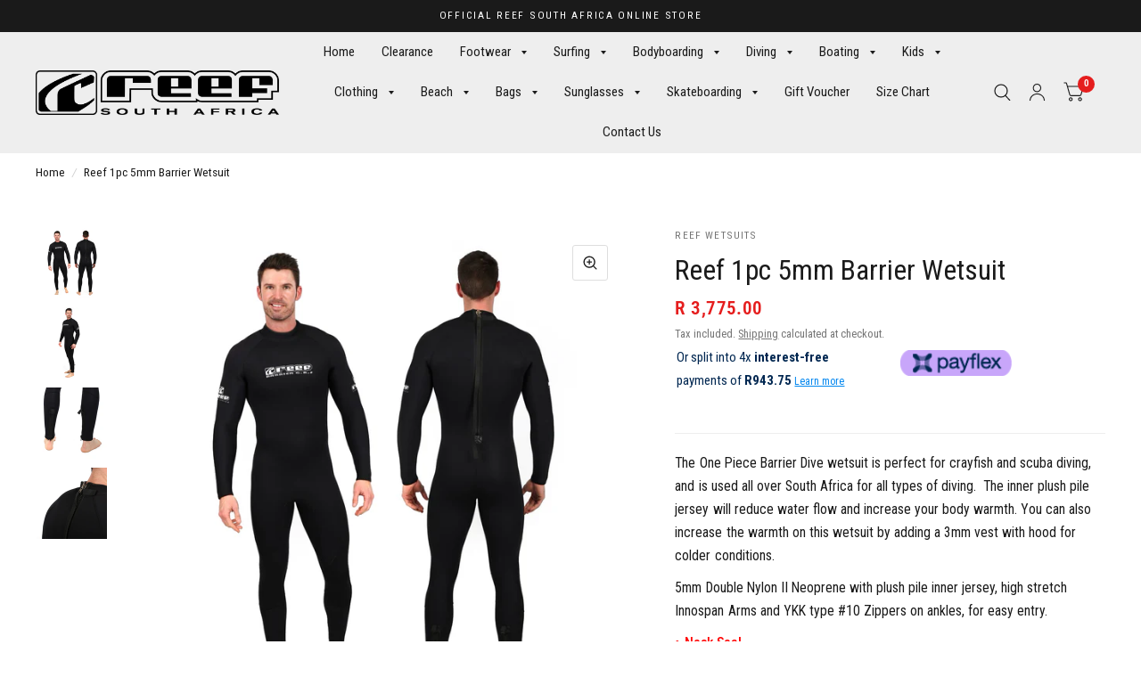

--- FILE ---
content_type: text/html; charset=utf-8
request_url: https://reefshop.co.za/products/reef-5mm-barrier-dive-wetsuit
body_size: 87951
content:
<!doctype html><html class="no-js" lang="en" dir="ltr">
<head>

<!-- Google tag (gtag.js) -->
<script async src="https://www.googletagmanager.com/gtag/js?id=G-5CFESX3D00"></script>
<script>
  window.dataLayer = window.dataLayer || [];
  function gtag(){dataLayer.push(arguments);}
  gtag('js', new Date());

  gtag('config', 'G-5CFESX3D00');
</script>
  
  <!-- Google Tag Manager -->
    <script>(function(w,d,s,l,i){w[l]=w[l]||[];w[l].push({'gtm.start':
    new Date().getTime(),event:'gtm.js'});var f=d.getElementsByTagName(s)[0],
    j=d.createElement(s),dl=l!='dataLayer'?'&l='+l:'';j.async=true;j.src=
    'https://www.googletagmanager.com/gtm.js?id='+i+dl;f.parentNode.insertBefore(j,f);
    })(window,document,'script','dataLayer','GTM-WB35PZB6');</script>
  <!-- End Google Tag Manager -->

	<meta charset="utf-8">
	<meta http-equiv="X-UA-Compatible" content="IE=edge,chrome=1">
	<meta name="viewport" content="width=device-width, initial-scale=1, maximum-scale=5, viewport-fit=cover">
	<meta name="theme-color" content="#ffffff">
	<link rel="canonical" href="https://reefshop.co.za/products/reef-5mm-barrier-dive-wetsuit">
	<link rel="preconnect" href="https://cdn.shopify.com" crossorigin>
	<link rel="preload" as="style" href="//reefshop.co.za/cdn/shop/t/35/assets/app.css?v=1977575446916785531681742525">
<link rel="preload" as="style" href="//reefshop.co.za/cdn/shop/t/35/assets/product.css?v=117031583347111277111682348593">



<link rel="preload" as="script" href="//reefshop.co.za/cdn/shop/t/35/assets/animations.min.js?v=43857518744990237831680625693">

<link rel="preload" as="script" href="//reefshop.co.za/cdn/shop/t/35/assets/vendor.min.js?v=78683302940824761911679052506">
<link rel="preload" as="script" href="//reefshop.co.za/cdn/shop/t/35/assets/app.min.js?v=9177527210888386051682348591">

<script>
window.lazySizesConfig = window.lazySizesConfig || {};
window.lazySizesConfig.expand = 150;
window.lazySizesConfig.loadMode = 1;
window.lazySizesConfig.loadHidden = false;
</script>


	<link rel="icon" type="image/png" href="//reefshop.co.za/cdn/shop/files/Reef_Icon_7302070f-46e4-4b9c-ae64-2d11f4744796.png?crop=center&height=32&v=1718736837&width=32">

	<title>
		Reef 1pc 5mm Barrier Wetsuit
		
		
		 &ndash; Reef Surf Shop
	</title>

	
	<meta name="description" content="The One Piece Barrier Dive wetsuit is perfect for crayfish and scuba diving, and is used all over South Africa for all types of diving.  The inner plush pile jersey will reduce water flow and increase your body warmth. You can also increase the warmth on this wetsuit by adding a 3mm vest with hood for colder conditions">
	
<link rel="preconnect" href="https://fonts.shopifycdn.com" crossorigin>

<meta property="og:site_name" content="Reef Surf Shop">
<meta property="og:url" content="https://reefshop.co.za/products/reef-5mm-barrier-dive-wetsuit">
<meta property="og:title" content="Reef 1pc 5mm Barrier Wetsuit">
<meta property="og:type" content="product">
<meta property="og:description" content="The One Piece Barrier Dive wetsuit is perfect for crayfish and scuba diving, and is used all over South Africa for all types of diving.  The inner plush pile jersey will reduce water flow and increase your body warmth. You can also increase the warmth on this wetsuit by adding a 3mm vest with hood for colder conditions"><meta property="og:image" content="http://reefshop.co.za/cdn/shop/files/Reef1pceDiveWetsuit.jpg?v=1721760326">
  <meta property="og:image:secure_url" content="https://reefshop.co.za/cdn/shop/files/Reef1pceDiveWetsuit.jpg?v=1721760326">
  <meta property="og:image:width" content="1286">
  <meta property="og:image:height" content="1287"><meta property="og:price:amount" content="3,775.00">
  <meta property="og:price:currency" content="ZAR"><meta name="twitter:card" content="summary_large_image">
<meta name="twitter:title" content="Reef 1pc 5mm Barrier Wetsuit">
<meta name="twitter:description" content="The One Piece Barrier Dive wetsuit is perfect for crayfish and scuba diving, and is used all over South Africa for all types of diving.  The inner plush pile jersey will reduce water flow and increase your body warmth. You can also increase the warmth on this wetsuit by adding a 3mm vest with hood for colder conditions">


	<link href="//reefshop.co.za/cdn/shop/t/35/assets/app.css?v=1977575446916785531681742525" rel="stylesheet" type="text/css" media="all" />

	<style data-shopify>
	@font-face {
  font-family: "Roboto Condensed";
  font-weight: 400;
  font-style: normal;
  font-display: swap;
  src: url("//reefshop.co.za/cdn/fonts/roboto_condensed/robotocondensed_n4.01812de96ca5a5e9d19bef3ca9cc80dd1bf6c8b8.woff2") format("woff2"),
       url("//reefshop.co.za/cdn/fonts/roboto_condensed/robotocondensed_n4.3930e6ddba458dc3cb725a82a2668eac3c63c104.woff") format("woff");
}

@font-face {
  font-family: "Roboto Condensed";
  font-weight: 500;
  font-style: normal;
  font-display: swap;
  src: url("//reefshop.co.za/cdn/fonts/roboto_condensed/robotocondensed_n5.753e8e75cdb3aced074986880588a95576768e7a.woff2") format("woff2"),
       url("//reefshop.co.za/cdn/fonts/roboto_condensed/robotocondensed_n5.d077911a9ecebd041d38bbe886c8dc56d626fe74.woff") format("woff");
}

@font-face {
  font-family: "Roboto Condensed";
  font-weight: 600;
  font-style: normal;
  font-display: swap;
  src: url("//reefshop.co.za/cdn/fonts/roboto_condensed/robotocondensed_n6.c516dc992de767fe135f0d2baded23e033d4e3ea.woff2") format("woff2"),
       url("//reefshop.co.za/cdn/fonts/roboto_condensed/robotocondensed_n6.881fbb9b185667f58f34ac71cbecd9f5ba6c3efe.woff") format("woff");
}

@font-face {
  font-family: "Roboto Condensed";
  font-weight: 400;
  font-style: italic;
  font-display: swap;
  src: url("//reefshop.co.za/cdn/fonts/roboto_condensed/robotocondensed_i4.05c7f163ad2c00a3c4257606d1227691aff9070b.woff2") format("woff2"),
       url("//reefshop.co.za/cdn/fonts/roboto_condensed/robotocondensed_i4.04d9d87e0a45b49fc67a5b9eb5059e1540f5cda3.woff") format("woff");
}

@font-face {
  font-family: "Roboto Condensed";
  font-weight: 600;
  font-style: italic;
  font-display: swap;
  src: url("//reefshop.co.za/cdn/fonts/roboto_condensed/robotocondensed_i6.c9770aa95711259894f917065fd1d7cc3bcfa122.woff2") format("woff2"),
       url("//reefshop.co.za/cdn/fonts/roboto_condensed/robotocondensed_i6.cc02aa89ebb03a4bf4511145d33241da8320978a.woff") format("woff");
}


		@font-face {
  font-family: "Roboto Condensed";
  font-weight: 700;
  font-style: italic;
  font-display: swap;
  src: url("//reefshop.co.za/cdn/fonts/roboto_condensed/robotocondensed_i7.bed9f3a01efda68cdff8b63e6195c957a0da68cb.woff2") format("woff2"),
       url("//reefshop.co.za/cdn/fonts/roboto_condensed/robotocondensed_i7.9ca5759a0bcf75a82b270218eab4c83ec254abf8.woff") format("woff");
}

@font-face {
  font-family: "Roboto Condensed";
  font-weight: 400;
  font-style: italic;
  font-display: swap;
  src: url("//reefshop.co.za/cdn/fonts/roboto_condensed/robotocondensed_i4.05c7f163ad2c00a3c4257606d1227691aff9070b.woff2") format("woff2"),
       url("//reefshop.co.za/cdn/fonts/roboto_condensed/robotocondensed_i4.04d9d87e0a45b49fc67a5b9eb5059e1540f5cda3.woff") format("woff");
}

h1,h2,h3,h4,h5,h6,
	.h1,.h2,.h3,.h4,.h5,.h6,
	.logolink.text-logo,
	.customer-addresses .my-address .address-index {
		font-style: italic;
		font-weight: 700;
		font-family: "Roboto Condensed", sans-serif;
	}
	body,
	.body-font,
	.thb-product-detail .product-title {
		font-style: normal;
		font-weight: 400;
		font-family: "Roboto Condensed", sans-serif;
	}
	:root {
		--font-body-scale: 1.05;
		--font-heading-scale: 1.1;
		--font-navigation-scale: 1.0;
		--font-product-title-scale: 1.0;
		--font-product-title-line-height-scale: 1.0;
		--button-letter-spacing: 0.2em;--bg-body: #ffffff;
			--bg-body-rgb: 255, 255, 255;
			--bg-color-side-panel-footer: #fafafa;--color-accent: #1a1a1a;
			--color-accent-rgb: 26, 26, 26;--color-accent2: #e51d1d;--color-accent3: #f6f6f0;--color-border: #eeeeee;--color-overlay-rgb: 15, 15, 16;--color-form-border: #dedede;--color-announcement-bar-text: #ffffff;--color-announcement-bar-bg: #1a1a1a;--color-header-bg: #eeeeee;
			--color-header-bg-rgb: 238, 238, 238;--color-header-text: #1a1a1a;
			--color-header-text-rgb: 26, 26, 26;--color-header-links: #1a1a1a;--color-header-links-hover: #e51d1d;--color-header-icons: #1a1a1a;--solid-button-label: #ffffff;--outline-button-label: #103a3a;--color-price: #e51d1d;--color-star: #f1b824;--section-spacing-mobile: 20px;--section-spacing-desktop: 45px;--button-border-radius: 26px;--color-badge-text: #ffffff;--color-badge-sold-out: #939393;--color-badge-sale: #e51d1d;--badge-corner-radius: 3px;--color-inventory-instock: #279A4B;--color-inventory-lowstock: #FB9E5B;--color-footer-bar-bg: #e51d1d;--color-footer-bar-text: #ffffff;--color-footer-text: #a3a3a3;
			--color-footer-text-rgb: 163, 163, 163;--color-footer-link: #ffffff;--color-footer-link-hover: #e51d1d;--color-footer-border: #ffffff;
			--color-footer-border-rgb: 255, 255, 255;--color-footer-bg: #0f0f10;}
</style>


	<script>
		window.theme = window.theme || {};
		theme = {
			settings: {
				money_with_currency_format:"R {{amount}}",
				cart_drawer:true},
			routes: {
				root_url: '/',
				cart_url: '/cart',
				cart_add_url: '/cart/add',
				search_url: '/search',
				cart_change_url: '/cart/change',
				cart_update_url: '/cart/update',
				predictive_search_url: '/search/suggest',
			},
			variantStrings: {
        addToCart: `Add to Cart`,
        soldOut: `Sold Out`,
        unavailable: `Unavailable`,
      },
			strings: {
				requiresTerms: `You must agree with the terms and conditions of sales to check out`,
			}
		};
	</script>
	<script>window.performance && window.performance.mark && window.performance.mark('shopify.content_for_header.start');</script><meta name="google-site-verification" content="VtOieN7URSWIQpeFm72RvOfzivOcUin1MSryqlyDQWQ">
<meta name="facebook-domain-verification" content="lr0e9ante4qnkhw6idtm66hvgau3xi">
<meta id="shopify-digital-wallet" name="shopify-digital-wallet" content="/3893561/digital_wallets/dialog">
<link rel="alternate" type="application/json+oembed" href="https://reefshop.co.za/products/reef-5mm-barrier-dive-wetsuit.oembed">
<script async="async" src="/checkouts/internal/preloads.js?locale=en-ZA"></script>
<script id="shopify-features" type="application/json">{"accessToken":"d1257ec9f9039d02c3318d74da599efa","betas":["rich-media-storefront-analytics"],"domain":"reefshop.co.za","predictiveSearch":true,"shopId":3893561,"locale":"en"}</script>
<script>var Shopify = Shopify || {};
Shopify.shop = "reef-wetsuits-2.myshopify.com";
Shopify.locale = "en";
Shopify.currency = {"active":"ZAR","rate":"1.0"};
Shopify.country = "ZA";
Shopify.theme = {"name":"Habitat","id":130936701083,"schema_name":"Habitat","schema_version":"1.7.7","theme_store_id":1581,"role":"main"};
Shopify.theme.handle = "null";
Shopify.theme.style = {"id":null,"handle":null};
Shopify.cdnHost = "reefshop.co.za/cdn";
Shopify.routes = Shopify.routes || {};
Shopify.routes.root = "/";</script>
<script type="module">!function(o){(o.Shopify=o.Shopify||{}).modules=!0}(window);</script>
<script>!function(o){function n(){var o=[];function n(){o.push(Array.prototype.slice.apply(arguments))}return n.q=o,n}var t=o.Shopify=o.Shopify||{};t.loadFeatures=n(),t.autoloadFeatures=n()}(window);</script>
<script id="shop-js-analytics" type="application/json">{"pageType":"product"}</script>
<script defer="defer" async type="module" src="//reefshop.co.za/cdn/shopifycloud/shop-js/modules/v2/client.init-shop-cart-sync_C5BV16lS.en.esm.js"></script>
<script defer="defer" async type="module" src="//reefshop.co.za/cdn/shopifycloud/shop-js/modules/v2/chunk.common_CygWptCX.esm.js"></script>
<script type="module">
  await import("//reefshop.co.za/cdn/shopifycloud/shop-js/modules/v2/client.init-shop-cart-sync_C5BV16lS.en.esm.js");
await import("//reefshop.co.za/cdn/shopifycloud/shop-js/modules/v2/chunk.common_CygWptCX.esm.js");

  window.Shopify.SignInWithShop?.initShopCartSync?.({"fedCMEnabled":true,"windoidEnabled":true});

</script>
<script>(function() {
  var isLoaded = false;
  function asyncLoad() {
    if (isLoaded) return;
    isLoaded = true;
    var urls = ["\/\/www.powr.io\/powr.js?powr-token=reef-wetsuits-2.myshopify.com\u0026external-type=shopify\u0026shop=reef-wetsuits-2.myshopify.com"];
    for (var i = 0; i < urls.length; i++) {
      var s = document.createElement('script');
      s.type = 'text/javascript';
      s.async = true;
      s.src = urls[i];
      var x = document.getElementsByTagName('script')[0];
      x.parentNode.insertBefore(s, x);
    }
  };
  if(window.attachEvent) {
    window.attachEvent('onload', asyncLoad);
  } else {
    window.addEventListener('load', asyncLoad, false);
  }
})();</script>
<script id="__st">var __st={"a":3893561,"offset":7200,"reqid":"44049dc2-cf52-466c-a672-81f246c1d905-1768662277","pageurl":"reefshop.co.za\/products\/reef-5mm-barrier-dive-wetsuit","u":"03bffe922313","p":"product","rtyp":"product","rid":2879381509};</script>
<script>window.ShopifyPaypalV4VisibilityTracking = true;</script>
<script id="captcha-bootstrap">!function(){'use strict';const t='contact',e='account',n='new_comment',o=[[t,t],['blogs',n],['comments',n],[t,'customer']],c=[[e,'customer_login'],[e,'guest_login'],[e,'recover_customer_password'],[e,'create_customer']],r=t=>t.map((([t,e])=>`form[action*='/${t}']:not([data-nocaptcha='true']) input[name='form_type'][value='${e}']`)).join(','),a=t=>()=>t?[...document.querySelectorAll(t)].map((t=>t.form)):[];function s(){const t=[...o],e=r(t);return a(e)}const i='password',u='form_key',d=['recaptcha-v3-token','g-recaptcha-response','h-captcha-response',i],f=()=>{try{return window.sessionStorage}catch{return}},m='__shopify_v',_=t=>t.elements[u];function p(t,e,n=!1){try{const o=window.sessionStorage,c=JSON.parse(o.getItem(e)),{data:r}=function(t){const{data:e,action:n}=t;return t[m]||n?{data:e,action:n}:{data:t,action:n}}(c);for(const[e,n]of Object.entries(r))t.elements[e]&&(t.elements[e].value=n);n&&o.removeItem(e)}catch(o){console.error('form repopulation failed',{error:o})}}const l='form_type',E='cptcha';function T(t){t.dataset[E]=!0}const w=window,h=w.document,L='Shopify',v='ce_forms',y='captcha';let A=!1;((t,e)=>{const n=(g='f06e6c50-85a8-45c8-87d0-21a2b65856fe',I='https://cdn.shopify.com/shopifycloud/storefront-forms-hcaptcha/ce_storefront_forms_captcha_hcaptcha.v1.5.2.iife.js',D={infoText:'Protected by hCaptcha',privacyText:'Privacy',termsText:'Terms'},(t,e,n)=>{const o=w[L][v],c=o.bindForm;if(c)return c(t,g,e,D).then(n);var r;o.q.push([[t,g,e,D],n]),r=I,A||(h.body.append(Object.assign(h.createElement('script'),{id:'captcha-provider',async:!0,src:r})),A=!0)});var g,I,D;w[L]=w[L]||{},w[L][v]=w[L][v]||{},w[L][v].q=[],w[L][y]=w[L][y]||{},w[L][y].protect=function(t,e){n(t,void 0,e),T(t)},Object.freeze(w[L][y]),function(t,e,n,w,h,L){const[v,y,A,g]=function(t,e,n){const i=e?o:[],u=t?c:[],d=[...i,...u],f=r(d),m=r(i),_=r(d.filter((([t,e])=>n.includes(e))));return[a(f),a(m),a(_),s()]}(w,h,L),I=t=>{const e=t.target;return e instanceof HTMLFormElement?e:e&&e.form},D=t=>v().includes(t);t.addEventListener('submit',(t=>{const e=I(t);if(!e)return;const n=D(e)&&!e.dataset.hcaptchaBound&&!e.dataset.recaptchaBound,o=_(e),c=g().includes(e)&&(!o||!o.value);(n||c)&&t.preventDefault(),c&&!n&&(function(t){try{if(!f())return;!function(t){const e=f();if(!e)return;const n=_(t);if(!n)return;const o=n.value;o&&e.removeItem(o)}(t);const e=Array.from(Array(32),(()=>Math.random().toString(36)[2])).join('');!function(t,e){_(t)||t.append(Object.assign(document.createElement('input'),{type:'hidden',name:u})),t.elements[u].value=e}(t,e),function(t,e){const n=f();if(!n)return;const o=[...t.querySelectorAll(`input[type='${i}']`)].map((({name:t})=>t)),c=[...d,...o],r={};for(const[a,s]of new FormData(t).entries())c.includes(a)||(r[a]=s);n.setItem(e,JSON.stringify({[m]:1,action:t.action,data:r}))}(t,e)}catch(e){console.error('failed to persist form',e)}}(e),e.submit())}));const S=(t,e)=>{t&&!t.dataset[E]&&(n(t,e.some((e=>e===t))),T(t))};for(const o of['focusin','change'])t.addEventListener(o,(t=>{const e=I(t);D(e)&&S(e,y())}));const B=e.get('form_key'),M=e.get(l),P=B&&M;t.addEventListener('DOMContentLoaded',(()=>{const t=y();if(P)for(const e of t)e.elements[l].value===M&&p(e,B);[...new Set([...A(),...v().filter((t=>'true'===t.dataset.shopifyCaptcha))])].forEach((e=>S(e,t)))}))}(h,new URLSearchParams(w.location.search),n,t,e,['guest_login'])})(!0,!0)}();</script>
<script integrity="sha256-4kQ18oKyAcykRKYeNunJcIwy7WH5gtpwJnB7kiuLZ1E=" data-source-attribution="shopify.loadfeatures" defer="defer" src="//reefshop.co.za/cdn/shopifycloud/storefront/assets/storefront/load_feature-a0a9edcb.js" crossorigin="anonymous"></script>
<script data-source-attribution="shopify.dynamic_checkout.dynamic.init">var Shopify=Shopify||{};Shopify.PaymentButton=Shopify.PaymentButton||{isStorefrontPortableWallets:!0,init:function(){window.Shopify.PaymentButton.init=function(){};var t=document.createElement("script");t.src="https://reefshop.co.za/cdn/shopifycloud/portable-wallets/latest/portable-wallets.en.js",t.type="module",document.head.appendChild(t)}};
</script>
<script data-source-attribution="shopify.dynamic_checkout.buyer_consent">
  function portableWalletsHideBuyerConsent(e){var t=document.getElementById("shopify-buyer-consent"),n=document.getElementById("shopify-subscription-policy-button");t&&n&&(t.classList.add("hidden"),t.setAttribute("aria-hidden","true"),n.removeEventListener("click",e))}function portableWalletsShowBuyerConsent(e){var t=document.getElementById("shopify-buyer-consent"),n=document.getElementById("shopify-subscription-policy-button");t&&n&&(t.classList.remove("hidden"),t.removeAttribute("aria-hidden"),n.addEventListener("click",e))}window.Shopify?.PaymentButton&&(window.Shopify.PaymentButton.hideBuyerConsent=portableWalletsHideBuyerConsent,window.Shopify.PaymentButton.showBuyerConsent=portableWalletsShowBuyerConsent);
</script>
<script>
  function portableWalletsCleanup(e){e&&e.src&&console.error("Failed to load portable wallets script "+e.src);var t=document.querySelectorAll("shopify-accelerated-checkout .shopify-payment-button__skeleton, shopify-accelerated-checkout-cart .wallet-cart-button__skeleton"),e=document.getElementById("shopify-buyer-consent");for(let e=0;e<t.length;e++)t[e].remove();e&&e.remove()}function portableWalletsNotLoadedAsModule(e){e instanceof ErrorEvent&&"string"==typeof e.message&&e.message.includes("import.meta")&&"string"==typeof e.filename&&e.filename.includes("portable-wallets")&&(window.removeEventListener("error",portableWalletsNotLoadedAsModule),window.Shopify.PaymentButton.failedToLoad=e,"loading"===document.readyState?document.addEventListener("DOMContentLoaded",window.Shopify.PaymentButton.init):window.Shopify.PaymentButton.init())}window.addEventListener("error",portableWalletsNotLoadedAsModule);
</script>

<script type="module" src="https://reefshop.co.za/cdn/shopifycloud/portable-wallets/latest/portable-wallets.en.js" onError="portableWalletsCleanup(this)" crossorigin="anonymous"></script>
<script nomodule>
  document.addEventListener("DOMContentLoaded", portableWalletsCleanup);
</script>

<link id="shopify-accelerated-checkout-styles" rel="stylesheet" media="screen" href="https://reefshop.co.za/cdn/shopifycloud/portable-wallets/latest/accelerated-checkout-backwards-compat.css" crossorigin="anonymous">
<style id="shopify-accelerated-checkout-cart">
        #shopify-buyer-consent {
  margin-top: 1em;
  display: inline-block;
  width: 100%;
}

#shopify-buyer-consent.hidden {
  display: none;
}

#shopify-subscription-policy-button {
  background: none;
  border: none;
  padding: 0;
  text-decoration: underline;
  font-size: inherit;
  cursor: pointer;
}

#shopify-subscription-policy-button::before {
  box-shadow: none;
}

      </style>

<script>window.performance && window.performance.mark && window.performance.mark('shopify.content_for_header.end');</script> <!-- Header hook for plugins -->

	<script>document.documentElement.className = document.documentElement.className.replace('no-js', 'js');</script>
<!-- BEGIN app block: shopify://apps/mp-instagram-feed/blocks/app_embed/2e85b90f-5da9-4654-967e-051f1942340c --><!-- BEGIN app snippet: preloads -->
<link href="https://cdn.shopify.com/extensions/019b9e5c-8ff6-7525-8bdd-a277b122815a/mp-instagram-feed-269/assets/mp-instagram-feed.min.js" as="script" rel="preload">
<link href="https://cdn.shopify.com/extensions/019b9e5c-8ff6-7525-8bdd-a277b122815a/mp-instagram-feed-269/assets/mp-instagram-feed-474.bundle.js" as="script" rel="preload">
<link href="https://cdn.shopify.com/extensions/019b9e5c-8ff6-7525-8bdd-a277b122815a/mp-instagram-feed-269/assets/mp-instagram-feed-947.bundle.js" as="script" rel="preload"><!-- END app snippet --><!-- BEGIN app snippet: init -->



<script>
  window.MP_INSTAGRAM_FEED=
{
  data:{"shopId":"t57iOAcFGnDBRD2vVCef","feedList":[{"id":"4fSyWO8elWuhG7V63Y1U","name":"Reef Shop SA","status":true,"header":"Follow us on Instagram","headerSize":20,"headerFont":700,"headerColor":"#000000","showHeader":true,"headerMobile":"Follow us on Instagram","headerSizeMobile":18,"headerFontMobile":700,"headerColorMobile":"#000000","showHeaderMobile":true,"descriptionSize":16,"descriptionFont":400,"showDescription":true,"descriptionSizeMobile":16,"descriptionFontMobile":400,"showDescriptionMobile":true,"layout":"grid-view","layoutMobile":"grid-view","numOfPost":50,"onPostClick":1,"numOfRow":2,"postSpacing":4,"numOfPostMobile":50,"onPostClickMobile":1,"numOfColumnMobile":3,"numOfRowMobile":2,"postSpacingMobile":2,"showMoreButton":true,"buttonText":"Load more","textColor":"#ffffff","borderRadius":4,"buttonTextMobile":"Load more","textColorMobile":"#ffffff","borderRadiusMobile":4,"shopId":"t57iOAcFGnDBRD2vVCef","customCss":"","spaceBetweenPostAndMedia":24,"spaceBetweenPostAndMediaMobile":8,"topPadding":0,"topPaddingMobile":0,"bottomPadding":0,"bottomPaddingMobile":0,"headingAlign":"center","headingAlignMobile":"center","subHeadingAlign":"center","subHeadingAlignMobile":"center","headingItalic":false,"headingItalicMobile":false,"subHeadingItalic":false,"subHeadingItalicMobile":false,"autoSlide":false,"autoSlideMobile":false,"autoHighlight":false,"timeDuration":4,"timeDurationMobile":4,"timeDurationHighlight":4,"isSyncSettings":false,"isShowLogoIG":false,"isShowContent":false,"overlayTextContent":"See More","overlayTextFontSize":14,"overlayTextFontWeight":400,"overlayTextColor":"#f5f5f5","overlayTextUnderline":false,"createdAt":"2024-11-06T20:50:50.312Z","numOfColumn":4,"description":"...","descriptionColor":"#ffffff","descriptionMobile":"...","descriptionColorMobile":"#ffffff","socialId":"27769622769349940","socialType":"instagram","atcHoverColor":"#1A1A1A","showStories":false,"storiesColMobile":5,"videoAutoPlayMobile":0,"videoAutoPlay":0,"atcBorderRadius":2,"showLcCount":false,"atcHoverColorMobile":"#1A1A1A","bgColor":"#FFFFFF","headingAccount":{"avatar":true,"name":true,"followBtn":true,"followers":true,"posts":true},"atcBackgroundColor":"#303030","bgColorTypeMobile":"transparent","postRotateMobile":20,"atcBorderRadiusMobile":2,"postRotate":20,"updatedAt":"2025-11-18T12:42:29.499Z","isShowATC":false,"headingType":"text","backgroundColor":"#E51D1D","bgColorType":"transparent","showCaptionMobile":true,"atcBackgroundColorMobile":"#303030","postRatio":"1\/1","filters":{"hashtags":"","postCreator":"","types":""},"bgColorMobile":"#FFFFFF","showStoriesMobile":false,"backgroundColorMobile":"#E51D1D","postBorderRadius":0,"postRatioMobile":"1\/1","headingAccountMobile":{"avatar":true,"name":true,"followBtn":true,"followers":true,"posts":true},"storiesCol":8,"postBorderRadiusMobile":0,"mediaIds":[{"id":"18081931796101556"},{"id":"17898249708341351"},{"id":"18142616296445350"},{"id":"18049997177676384"},{"id":"17889939336372395"},{"id":"18157463749394802"},{"id":"18089517826733208"},{"id":"18337730905228708"},{"id":"18094767934765362"},{"id":"18046179416661279"},{"id":"18106966888529313"},{"id":"17966266526980067"},{"id":"18083323612982376"},{"id":"17884069194394442"},{"id":"18103781122643196"},{"id":"17973670910951777"},{"id":"17889235905363977"},{"id":"18026971763769195"},{"id":"18028134971538428"},{"id":"18091276147892872"},{"id":"17981990555916242"},{"id":"18061095635417783"},{"id":"17951173311013149"},{"id":"17861283540436672"},{"id":"18065437214060738"},{"id":"17873600241429126"},{"id":"18081535909789860"},{"id":"17922438798170308"},{"id":"18089017897680585"},{"id":"18021137327774712"},{"id":"17986884545852027"},{"id":"17893520853312160"},{"id":"18105665179566830"},{"id":"18077111072074015"},{"id":"18041920730388727"},{"id":"18138797113440591"},{"id":"18065836853205234"},{"id":"18099513211621912"},{"id":"18100401283528112"},{"id":"18522101707059458"},{"id":"18019502216746399"},{"id":"18077025322984139"},{"id":"18080696401928962"},{"id":"17990377805838331"},{"id":"17917276932161378"},{"id":"18285888583280926"},{"id":"18070038542145668"},{"id":"18072980501318382"},{"id":"17943420957041932"},{"id":"18041840261354303"},{"id":"18027084998524150"},{"id":"18047024269866260"},{"id":"18052408219898605"},{"id":"17851725690319981"},{"id":"18070100344624318"},{"id":"18044398565481941"},{"id":"18460664917027835"},{"id":"18244231396278956"},{"id":"18038662420981302"},{"id":"18272252266216124"},{"id":"18465321154007420"},{"id":"17977768226766991"},{"id":"18375501724097866"},{"id":"18150923956326900"},{"id":"18066520303713316"},{"id":"17956242767714675"},{"id":"17990561432558092"},{"id":"18049371193912251"},{"id":"18100179889452941"},{"id":"17925873635953496"},{"id":"18033436013193691"},{"id":"17996319953678771"},{"id":"18057035188739996"},{"id":"18033743606274637"},{"id":"18056395057781734"},{"id":"18070952860562516"},{"id":"18056924350703559"},{"id":"18280077343231197"},{"id":"18060864700646324"},{"id":"18016135814257271"},{"id":"18039283298058327"},{"id":"18037847930101450"},{"id":"18035866487122846"},{"id":"18145748512334809"},{"id":"18335905369132833"},{"id":"17990927231692859"},{"id":"18063333076535513"},{"id":"18036665615293358"},{"id":"18009372575552480"},{"id":"18035081261027658"},{"id":"18040345132962267"},{"id":"17882747802092808"},{"id":"18059283490620518"},{"id":"18274230214230710"},{"id":"17948841380816164"},{"id":"17893018299045926"},{"id":"17849014059221757"},{"id":"18120471733375230"},{"id":"17867304198099943"},{"id":"18024999722036311"},{"id":"18274283482238600"},{"id":"17882590317080396"},{"id":"18310800304197398"},{"id":"18004325015535591"},{"id":"17884082712066301"},{"id":"18041734612919816"},{"id":"18084692752480282"},{"id":"18027190874161089"},{"id":"18228107776286455"},{"id":"17886239898058584"},{"id":"18022219847205916"},{"id":"18052083757657207"},{"id":"18110448916379106"},{"id":"18038883052923335"},{"id":"18037477174771145"},{"id":"18071113414507930"},{"id":"18028476449038981"},{"id":"17960777465639042"},{"id":"18023726383992422"},{"id":"18342348457114153"},{"id":"18002022254623475"},{"id":"18018670562204035"},{"id":"17997839204378298"},{"id":"18008979272220670"},{"id":"17996997320620812"},{"id":"18027065882079145"},{"id":"17862268947135554"},{"id":"18022449361976686"},{"id":"17853956109175384"},{"id":"17983620845660311"},{"id":"18011205950138093"},{"id":"18067247515509675"},{"id":"18010039592155248"},{"id":"18106474411382238"},{"id":"17998613096610299"},{"id":"18042583609697361"},{"id":"18032338639785438"},{"id":"18304278742152897"},{"id":"17861863638121461"},{"id":"18049490980621034"},{"id":"18258579817241407"},{"id":"18228512407268211"},{"id":"18018337310318901"},{"id":"18283426573162033"},{"id":"18021853073095851"},{"id":"18040668223703743"},{"id":"18314154838122941"},{"id":"18027697153823164"},{"id":"18056795284557162"},{"id":"18034314313829400"}],"showCaption":true,"headingTypeMobile":"text","showLcCountMobile":false},{"id":"YG738578147","shopId":"t57iOAcFGnDBRD2vVCef","name":"Feed_1222","status":true,"header":"Follow us on Instagram","headerSize":20,"headerFont":700,"headerColor":"#000000","showHeader":true,"headerMobile":"Follow us on Instagram","headerSizeMobile":18,"headerFontMobile":700,"headerColorMobile":"#000000","showHeaderMobile":true,"description":"Trending products","descriptionSize":16,"descriptionFont":400,"descriptionColor":"#000000","showDescription":false,"descriptionMobile":"Trending products","descriptionSizeMobile":16,"descriptionFontMobile":400,"descriptionColorMobile":"#000000","showDescriptionMobile":false,"layout":"grid-view","layoutMobile":"grid-view","numOfPost":50,"onPostClick":1,"numOfColumn":5,"numOfRow":2,"postSpacing":4,"numOfPostMobile":50,"onPostClickMobile":1,"numOfColumnMobile":3,"numOfRowMobile":2,"postSpacingMobile":2,"showMoreButton":true,"buttonText":"Load more","textColor":"#FFFFFF","borderRadius":4,"buttonTextMobile":"Load more","textColorMobile":"#FFFFFF","borderRadiusMobile":4,"customCss":"","spaceBetweenPostAndMedia":24,"spaceBetweenPostAndMediaMobile":8,"topPadding":24,"topPaddingMobile":24,"bottomPadding":24,"bottomPaddingMobile":24,"headingAlign":"center","headingAlignMobile":"center","subHeadingAlign":"center","subHeadingAlignMobile":"center","headingItalic":false,"headingItalicMobile":false,"subHeadingItalic":false,"subHeadingItalicMobile":false,"autoSlide":false,"autoSlideMobile":false,"autoHighlight":false,"timeDuration":4,"timeDurationMobile":4,"timeDurationHighlight":4,"isSyncSettings":false,"isShowLogoIG":false,"isShowContent":false,"overlayTextContent":"See More","overlayTextFontSize":14,"overlayTextFontWeight":400,"overlayTextColor":"#F5F5F5","isShowATC":false,"atcText":"Add to cart","atcTextColor":"#FFFFFF","atcBackgroundColor":"#303030","atcHoverColor":"#1A1A1A","atcBorderRadius":2,"atcTextFontSize":12,"atcTextFontWeight":500,"atcTextMobile":"Add to cart","atcTextColorMobile":"#FFFFFF","atcBackgroundColorMobile":"#303030","atcHoverColorMobile":"#1A1A1A","atcBorderRadiusMobile":2,"atcTextFontSizeMobile":12,"atcTextFontWeightMobile":500,"overlayTextUnderline":false,"videoAutoPlay":0,"videoAutoPlayMobile":0,"hideDots":false,"showLcCount":false,"showLcCountMobile":false,"headingType":"text","headingTypeMobile":"text","headingAccount":{"avatar":true,"name":true,"followBtn":true,"followers":true,"posts":true},"headingAccountMobile":{"avatar":true,"name":true,"followBtn":true,"followers":true,"posts":true},"postBorderRadius":0,"postBorderRadiusMobile":0,"bgColorType":"transparent","bgColorTypeMobile":"transparent","bgColor":"#FFFFFF","bgColorMobile":"#FFFFFF","showCaption":true,"showCaptionMobile":true,"postRatio":"1\/1","postRatioMobile":"1\/1","filters":{"hashtags":"","postCreator":"","types":""},"postRotate":20,"postRotateMobile":20,"createdAt":"2025-02-03T10:22:27.801Z","socialId":"27769622769349940","socialType":"instagram","showStoriesMobile":false,"backgroundColorMobile":"#E51D1D","backgroundColor":"#E51D1D","showStories":false,"storiesCol":8,"storiesColMobile":5,"mediaIds":[{"id":"18081931796101556"},{"id":"17898249708341351"},{"id":"18142616296445350"},{"id":"18049997177676384"},{"id":"17889939336372395"},{"id":"18157463749394802"},{"id":"18089517826733208"},{"id":"18337730905228708"},{"id":"18094767934765362"},{"id":"18046179416661279"},{"id":"18106966888529313"},{"id":"17966266526980067"},{"id":"18083323612982376"},{"id":"17884069194394442"},{"id":"18103781122643196"},{"id":"17973670910951777"},{"id":"17889235905363977"},{"id":"18026971763769195"},{"id":"18028134971538428"},{"id":"18091276147892872"},{"id":"17981990555916242"},{"id":"18061095635417783"},{"id":"17951173311013149"},{"id":"17861283540436672"},{"id":"18065437214060738"},{"id":"17873600241429126"},{"id":"18081535909789860"},{"id":"17922438798170308"},{"id":"18089017897680585"},{"id":"18021137327774712"},{"id":"17986884545852027"},{"id":"17893520853312160"},{"id":"18105665179566830"},{"id":"18077111072074015"},{"id":"18041920730388727"},{"id":"18138797113440591"},{"id":"18065836853205234"},{"id":"18099513211621912"},{"id":"18100401283528112"},{"id":"18522101707059458"},{"id":"18019502216746399"},{"id":"18077025322984139"},{"id":"18080696401928962"},{"id":"17990377805838331"},{"id":"17917276932161378"},{"id":"18285888583280926"},{"id":"18070038542145668"},{"id":"18072980501318382"},{"id":"17943420957041932"},{"id":"18041840261354303"},{"id":"17880419823233907"},{"id":"18035424542175609"},{"id":"18031433627535947"},{"id":"18055483535060722"},{"id":"18038725073116044"},{"id":"17958157625890675"},{"id":"18099317350493308"},{"id":"18036901838132093"},{"id":"17904930266998516"},{"id":"17864413599317358"},{"id":"17882244321209178"},{"id":"17958193529856385"},{"id":"17954852942895693"},{"id":"18085278538568666"},{"id":"18114396538433200"},{"id":"18026450522631772"},{"id":"17846041770375663"},{"id":"18021304649359515"},{"id":"18367320163191984"},{"id":"18053902622011771"},{"id":"18048841235278590"},{"id":"18024596534329914"},{"id":"18068992147669107"},{"id":"17917124864933999"},{"id":"18154402480339617"},{"id":"18278012872218121"},{"id":"18055132612949367"},{"id":"18048243737117571"},{"id":"18061790041870589"},{"id":"18059119498912858"},{"id":"18030546095197861"},{"id":"18433084594076801"},{"id":"18254741719280161"},{"id":"17924628524995806"},{"id":"18042022586183232"},{"id":"17869011441180665"},{"id":"18025562297545336"},{"id":"18347799889124083"},{"id":"18363383779137175"},{"id":"18075200248528545"},{"id":"17914178709029992"},{"id":"17861485071290716"},{"id":"17966666993819007"},{"id":"18029944334606211"},{"id":"18084029398557216"},{"id":"18044116811131073"},{"id":"18310749358161643"},{"id":"18000078365701271"},{"id":"18037757303351263"},{"id":"18027205847238488"}],"updatedAt":"2025-11-18T12:43:11.812Z"}],"accounts":[{"id":"2EjPIdCI6d2hp0Zy97Od","_id":"2EjPIdCI6d2hp0Zy97Od","username":"reefshopsa","accountType":"BUSINESS","shopId":"t57iOAcFGnDBRD2vVCef","status":1,"createdAt":"2024-11-06T20:46:58.209Z","autoSync":1,"isSyncMedia":true,"metafieldsUpdateAt":"2024-11-15T21:15:12.164Z","socialId":"27769622769349940","userId":"17841412632288574","isValidToken":true,"autoSyncTime":"2025-02-25T08:15:14.969Z","syncSetup":true,"storiesSync":0,"socialType":"instagram","lastSyncStories":"2025-07-18T04:25:53.934Z","lastAvatarRefresh":"2025-07-27T16:31:15.198Z","displayName":"Reef Shop","name":"@reefshopsa","lastTokenError":999,"isSyncError":false,"lastSync":"2026-01-13T05:30:15.135Z","nextTimeSync":1768887015,"profilePictureUrl":"https:\/\/scontent-sof1-1.cdninstagram.com\/v\/t51.2885-19\/375531882_1951302765254737_3281805054421250633_n.jpg?stp=dst-jpg_s206x206_tt6\u0026_nc_cat=106\u0026ccb=7-5\u0026_nc_sid=bf7eb4\u0026efg=eyJ2ZW5jb2RlX3RhZyI6InByb2ZpbGVfcGljLnd3dy4xMDgwLkMyIn0%3D\u0026_nc_ohc=kPBp7fLJ5GUQ7kNvwGn03td\u0026_nc_oc=AdkW5Dh2f2_ABGuryl2wv9tV9xgx0JOddyMeU7sfYHBwEcQ4nWuowt2jEF16zYvcbSCufuWzVccL1flDc4k90_c5\u0026_nc_zt=24\u0026_nc_ht=scontent-sof1-1.cdninstagram.com\u0026edm=AP4hL3IEAAAA\u0026_nc_tpa=Q5bMBQFso-wK8t3r7kpWESpUtYDq5MFipopkG1vkM49QEEUKELopgOJFxLsf0NEZU0zI06ShsGAJzLkE\u0026oh=00_AfrSdMfb4P3suNYaycHIsNeTKZqaCCnmJf73IBDBAto0VQ\u0026oe=696BFE46","nextTimeRefreshAvatar":1768681526,"followsCount":3409,"mediaCount":1073,"followersCount":7269,"lastAccountRefresh":"2026-01-13T12:40:43.543Z","nextTimeRefreshToken":1772806809,"refreshTokenAt":"2026-01-15T14:20:09.964Z","action":60,"nextTimeRefreshMedia":1768733493,"isUpdating":false,"updatedAt":"2026-01-17T03:20:21.003Z"}],"settings":{"shopId":"t57iOAcFGnDBRD2vVCef","taggedPosts":{"isSyncSettings":false,"generalSettings":{"showPrice":true,"showReviews":false},"layouts":{"mobile":"LAYOUTS_VERTICAL_STYLE_1","desktop":"LAYOUTS_VERTICAL_STYLE_1"},"productInfo":{"desktop":{"bgColor":"#FFFFFF","radCard":4,"radImage":2,"border":{"active":true,"color":"#F0F0F0"},"prodName":{"size":13,"fontWeight":700,"color":"#303030"},"prodPrice":{"size":13,"fontWeight":400,"color":"#303030"}},"mobile":{"bgColor":"#FFFFFF","radCard":4,"radImage":2,"border":{"active":true,"color":"#F0F0F0"},"prodName":{"size":13,"fontWeight":700,"color":"#303030"},"prodPrice":{"size":13,"fontWeight":400,"color":"#303030"}}},"tagLabel":{"active":true,"content":"Featured products","fontWeight":700,"size":13,"color":"#303030"},"cartAction":{"mobile":{"active":true,"content":"Add to cart","fontWeight":500,"borderRad":4,"size":12,"textColor":"#FFFFFF","bgHover":"#1A1A1A","bgDefault":"#303030"},"desktop":{"active":true,"content":"Add to cart","fontWeight":500,"borderRad":4,"size":12,"textColor":"#FFFFFF","bgHover":"#1A1A1A","bgDefault":"#303030"}}},"productPosts":{"mediaIds":[],"status":true,"header":"Follow us on Instagram","headerSize":20,"headerFont":700,"headerColor":"#000000","showHeader":true,"headerMobile":"Follow us on Instagram","headerSizeMobile":18,"headerFontMobile":700,"headerColorMobile":"#000000","showHeaderMobile":true,"description":"Trending products","descriptionSize":16,"descriptionFont":400,"descriptionColor":"#000000","showDescription":false,"descriptionMobile":"Trending products","descriptionSizeMobile":16,"descriptionFontMobile":400,"descriptionColorMobile":"#000000","showDescriptionMobile":false,"layout":"slider-view","layoutMobile":"slider-view","numOfPost":50,"onPostClick":1,"numOfColumn":3,"numOfRow":2,"postSpacing":4,"numOfPostMobile":50,"onPostClickMobile":1,"numOfColumnMobile":3,"numOfRowMobile":2,"postSpacingMobile":2,"showMoreButton":true,"buttonText":"Show more","textColor":"#FFFFFF","backgroundColor":"#01007F","borderRadius":4,"buttonTextMobile":"Show more","textColorMobile":"#FFFFFF","backgroundColorMobile":"#01007F","borderRadiusMobile":4,"spaceBetweenPostAndMedia":24,"spaceBetweenPostAndMediaMobile":8,"topPadding":24,"topPaddingMobile":24,"bottomPadding":24,"bottomPaddingMobile":24,"headingAlign":"center","headingAlignMobile":"center","subHeadingAlign":"center","subHeadingAlignMobile":"center","headingItalic":false,"headingItalicMobile":false,"subHeadingItalic":false,"subHeadingItalicMobile":false,"timeDuration":4,"timeDurationMobile":4,"timeDurationHighlight":4,"isSyncSettings":false,"isShowLogoIG":false,"isShowContent":false,"overlayTextContent":"See More","overlayTextFontSize":14,"overlayTextFontWeight":400,"overlayTextColor":"#F5F5F5","overlayTextUnderline":false,"videoAutoPlay":0,"videoAutoPlayMobile":0,"hideDots":false,"headingType":"text","headingTypeMobile":"text","headingAccount":{"avatar":true,"name":true,"followBtn":true,"followers":true,"posts":true},"headingAccountMobile":{"avatar":true,"name":true,"followBtn":true,"followers":true,"posts":true},"postBorderRadius":0,"postBorderRadiusMobile":0,"bgColorType":"transparent","bgColorTypeMobile":"transparent","bgColor":"#FFFFFF","bgColorMobile":"#FFFFFF","showCaption":true,"showCaptionMobile":true,"active":false,"id":"productPosts"}},"shopData":{"dateFormat":"{{Month}} {{dd}}, {{yyyy}}","feedConfigs":{},"collectReview":{"isBlockHighlight":true,"sHE":true,"iI":0,"feedShown":true,"feedLoaded":"2026-01-26T08:59:37.317Z","feedLived":true},"integrations":{},"onObserver":false,"isCustomLoad":false,"showCardPost":false,"plan":"free","installedAt":"2024-10-20T14:01:27.127Z","shopifyPlan":"professional","removeLog":false,"shopAccount":{"accounts":[{"id":"2EjPIdCI6d2hp0Zy97Od","_id":"2EjPIdCI6d2hp0Zy97Od","username":"reefshopsa","accountType":"BUSINESS","shopId":"t57iOAcFGnDBRD2vVCef","status":1,"createdAt":"2024-11-06T20:46:58.209Z","autoSync":1,"isSyncMedia":true,"metafieldsUpdateAt":"2024-11-15T21:15:12.164Z","socialId":"27769622769349940","userId":"17841412632288574","isValidToken":true,"autoSyncTime":"2025-02-25T08:15:14.969Z","syncSetup":true,"storiesSync":0,"socialType":"instagram","lastSyncStories":"2025-07-18T04:25:53.934Z","lastAvatarRefresh":"2025-07-27T16:31:15.198Z","action":"auto sync","displayName":"Reef Shop","name":"@reefshopsa","nextTimeRefreshToken":1764164411,"refreshTokenAt":"2025-10-07T13:40:11.789Z","lastTokenError":999,"lastSync":"2025-11-12T11:18:57.697Z","isSyncError":false,"nextTimeSync":1763551137,"profilePictureUrl":"https:\/\/scontent-sof1-1.cdninstagram.com\/v\/t51.2885-19\/375531882_1951302765254737_3281805054421250633_n.jpg?stp=dst-jpg_s206x206_tt6\u0026_nc_cat=106\u0026ccb=7-5\u0026_nc_sid=bf7eb4\u0026efg=eyJ2ZW5jb2RlX3RhZyI6InByb2ZpbGVfcGljLnd3dy4xMDgwLkMzIn0%3D\u0026_nc_ohc=ecxrir-tvAsQ7kNvwHusHLN\u0026_nc_oc=AdmUmLhycR7FCe_kLNBTt1ep1KaNs-dyrO7PB3fB_bY5HOTbMR9k4_vTvNo8BIzq3Sj6wzKR7Cknw6NU6OfLGi2s\u0026_nc_zt=24\u0026_nc_ht=scontent-sof1-1.cdninstagram.com\u0026edm=AP4hL3IEAAAA\u0026_nc_tpa=Q5bMBQHyAzdSYmfgXuyhO8jMT0FzjFY5E4IKxCVx0Sdr3QbHVNpNqYyuH3ilsl3oPsLS7aB_gG1XGCxw\u0026oh=00_AfiOrljFBuk2puGeNRzwgMyvVFsvras6JAsoRCabe7K3qw\u0026oe=6920A086","nextTimeRefreshAvatar":1763742326,"followsCount":3361,"mediaCount":1043,"followersCount":6008,"lastAccountRefresh":"2025-11-17T08:40:18.253Z","nextTimeRefreshMedia":1763492222,"isUpdating":false,"updatedAt":"2025-11-18T03:33:26.918Z"}],"syncing":null}},"baseUrl":"instagram.mageplaza.com","codeCraft":{"js":"","css":""}},
  stories:null,
  translations:{"locales":[],"productPosts":false,"taggedPosts":false,"appContent":false},
  media:[{"shopId":"t57iOAcFGnDBRD2vVCef","socialId":"27769622769349940","isFull":false,"accountId":"2EjPIdCI6d2hp0Zy97Od","socialType":"instagram","media":[{"caption":"Now available in store and online 👉 The Reef Floral Long Sleeve Capsule. A 1mm long sleeve neoprene suit made for warm-water. Lightweight, super stretch, and ultra-comfortable, with a tailored fit and minimal seams for natural movement in and out of the water.\n\nFinished with a short back zip and Thermal Flush Barrier to keep warmth in without sacrificing flexibility.\n\nAvailable in store at Muizenberg and Table View & online 👉 https://reefshop.co.za/collections/surfing-wetsuits/products/reef-lds-l-s-capsule-1mm-copy\n\n#ReefWetsuits #ReefLadies #ReefSouthAfrica","mediaUrl":"https://scontent-sof1-1.cdninstagram.com/v/t51.82787-15/613589151_18155252134421077_8899765822844962001_n.heic?stp=dst-jpg_e35_tt6&_nc_cat=101&ccb=7-5&_nc_sid=18de74&efg=eyJlZmdfdGFnIjoiQ0FST1VTRUxfSVRFTS5iZXN0X2ltYWdlX3VybGdlbi5DMyJ9&_nc_ohc=m9MVYSK2F4EQ7kNvwHO6Top&_nc_oc=AdmF1fgXzgcB9tOjHTn3gqQChsaxzTsk3FREtvIY8ofKmF1V6DRx0y7IDaLGUFNzd5QvZWhD8LfWuVjcx_WO1J2b&_nc_zt=23&_nc_ht=scontent-sof1-1.cdninstagram.com&edm=ANo9K5cEAAAA&_nc_gid=eXyrSVk0B7mtKqe4bGCpzQ&oh=00_Afrb-TzOkx4k9zhxLQ37kx-YXD8VLh8QORx3BhAxvbpzag&oe=6970C839","permalink":"https://www.instagram.com/p/DTSCr53jN7C/","timestamp":"2026-01-09T07:40:59+0000","likeCount":68,"commentsCount":5,"username":"reefshopsa","mediaCarousel":[{"mediaUrl":"https://scontent-sof1-1.cdninstagram.com/v/t51.82787-15/613589151_18155252134421077_8899765822844962001_n.heic?stp=dst-jpg_e35_tt6&_nc_cat=101&ccb=7-5&_nc_sid=18de74&efg=eyJlZmdfdGFnIjoiQ0FST1VTRUxfSVRFTS5iZXN0X2ltYWdlX3VybGdlbi5DMyJ9&_nc_ohc=m9MVYSK2F4EQ7kNvwHO6Top&_nc_oc=AdmF1fgXzgcB9tOjHTn3gqQChsaxzTsk3FREtvIY8ofKmF1V6DRx0y7IDaLGUFNzd5QvZWhD8LfWuVjcx_WO1J2b&_nc_zt=23&_nc_ht=scontent-sof1-1.cdninstagram.com&edm=ANo9K5cEAAAA&_nc_gid=eXyrSVk0B7mtKqe4bGCpzQ&oh=00_Afrb-TzOkx4k9zhxLQ37kx-YXD8VLh8QORx3BhAxvbpzag&oe=6970C839","mediaType":"IMAGE","mediaId":"17867805675537567"},{"mediaUrl":"https://scontent-sof1-1.cdninstagram.com/v/t51.82787-15/612800328_18155252143421077_1782709130113816633_n.heic?stp=dst-jpg_e35_tt6&_nc_cat=104&ccb=7-5&_nc_sid=18de74&efg=eyJlZmdfdGFnIjoiQ0FST1VTRUxfSVRFTS5iZXN0X2ltYWdlX3VybGdlbi5DMyJ9&_nc_ohc=9-6aqAph_VgQ7kNvwEWlN1B&_nc_oc=AdnChRGVTzmLDdN_7XolN3VxyXYaiqtxif8OqCyA5LZfPKODeXdOzMCrGW6tHk4HO5IfNRJfGuELvDkczNeGgOap&_nc_zt=23&_nc_ht=scontent-sof1-1.cdninstagram.com&edm=ANo9K5cEAAAA&_nc_gid=eXyrSVk0B7mtKqe4bGCpzQ&oh=00_Afq4r8IhL4WdGh-gQ4x2bFhsXMc8Tch-wAWO1j7ZGet68Q&oe=6970C679","mediaType":"IMAGE","mediaId":"18098186635893668"},{"mediaUrl":"https://scontent-sof1-1.cdninstagram.com/v/t51.82787-15/612397750_18155252155421077_7816756533663422847_n.heic?stp=dst-jpg_e35_tt6&_nc_cat=102&ccb=7-5&_nc_sid=18de74&efg=eyJlZmdfdGFnIjoiQ0FST1VTRUxfSVRFTS5iZXN0X2ltYWdlX3VybGdlbi5DMyJ9&_nc_ohc=0TKko8Uy3J4Q7kNvwGlTUYb&_nc_oc=AdkjPpvUcnSp7MibyTlYyvVbeUF-9NS7ql1y4ehdWrhbZoZPp0pEhMVVIP8EmeekQ17XInI0vdxgccvpl-yU24Ja&_nc_zt=23&_nc_ht=scontent-sof1-1.cdninstagram.com&edm=ANo9K5cEAAAA&_nc_gid=eXyrSVk0B7mtKqe4bGCpzQ&oh=00_Afof72am1GwrbpYx7ePYXR_BPCKImm0Mzgm2RU3w37gD_g&oe=6970C31A","mediaType":"IMAGE","mediaId":"18085629520893072"},{"mediaUrl":"https://scontent-sof1-2.cdninstagram.com/v/t51.82787-15/612057766_18155252167421077_8616142203857486261_n.heic?stp=dst-jpg_e35_tt6&_nc_cat=103&ccb=7-5&_nc_sid=18de74&efg=eyJlZmdfdGFnIjoiQ0FST1VTRUxfSVRFTS5iZXN0X2ltYWdlX3VybGdlbi5DMyJ9&_nc_ohc=VJ3pMIucisEQ7kNvwGt9CiB&_nc_oc=Adk3qTAxbOSHPaZweLx4Nm1OxmlQ5t6eQzd-X15s3qmUIr-BNbNZ_GXTAXUmqzEMaZKCJFCXDXfAuRs_jOT4H4Aw&_nc_zt=23&_nc_ht=scontent-sof1-2.cdninstagram.com&edm=ANo9K5cEAAAA&_nc_gid=eXyrSVk0B7mtKqe4bGCpzQ&oh=00_AfrUeqcafP80utcLZSziNh1uO6CrcSQtsC3c7snwsGhMJg&oe=6970C153","mediaType":"IMAGE","mediaId":"18090144620009247"},{"mediaUrl":"https://scontent-sof1-2.cdninstagram.com/v/t51.82787-15/612120943_18155252176421077_113377613437751744_n.heic?stp=dst-jpg_e35_tt6&_nc_cat=107&ccb=7-5&_nc_sid=18de74&efg=eyJlZmdfdGFnIjoiQ0FST1VTRUxfSVRFTS5iZXN0X2ltYWdlX3VybGdlbi5DMyJ9&_nc_ohc=YGuJKsa4gbAQ7kNvwGNS-cG&_nc_oc=Adk8xUX4g4uwWMVCLdgao0nFxS3DBJS94KKIjJ6tFLSEmS5c0BbU4Hib1je620R4NCr_d7eUWNwiwssFSidoCoLN&_nc_zt=23&_nc_ht=scontent-sof1-2.cdninstagram.com&edm=ANo9K5cEAAAA&_nc_gid=eXyrSVk0B7mtKqe4bGCpzQ&oh=00_Afr2-O8QBu0SKlTxL1he0m8CQ_nw9aRWe8gDNwlJTUiB6A&oe=6970D7AE","mediaType":"IMAGE","mediaId":"18558738952021252"},{"mediaUrl":"https://scontent-sof1-2.cdninstagram.com/v/t51.82787-15/612763408_18155252188421077_5514127778469330420_n.heic?stp=dst-jpg_e35_tt6&_nc_cat=107&ccb=7-5&_nc_sid=18de74&efg=eyJlZmdfdGFnIjoiQ0FST1VTRUxfSVRFTS5iZXN0X2ltYWdlX3VybGdlbi5DMyJ9&_nc_ohc=vs5eumDz4ZAQ7kNvwHr0xbi&_nc_oc=AdkcH9Y27Li7YX2vDVQey1L6YMql1oxo7AXvpzQqJvNI1KsCv9S-SJd2RkOtv-ZOW0d9R6fy4dw2zMh_C4K2jfwo&_nc_zt=23&_nc_ht=scontent-sof1-2.cdninstagram.com&edm=ANo9K5cEAAAA&_nc_gid=eXyrSVk0B7mtKqe4bGCpzQ&oh=00_AfpawZCjj0oT5B5UlCPojMaxBkHE8PoL4gBmsFT1Hz1VHg&oe=6970E9DA","mediaType":"IMAGE","mediaId":"18088914983102515"},{"mediaUrl":"https://scontent-sof1-1.cdninstagram.com/v/t51.82787-15/612595048_18155252197421077_6677489807697363900_n.heic?stp=dst-jpg_e35_tt6&_nc_cat=104&ccb=7-5&_nc_sid=18de74&efg=eyJlZmdfdGFnIjoiQ0FST1VTRUxfSVRFTS5iZXN0X2ltYWdlX3VybGdlbi5DMyJ9&_nc_ohc=VPuxAdYjvSgQ7kNvwHOrf7L&_nc_oc=Adlyn1SvVtF_hgE0e6SQhCWpJZl3jwDEjNvBrZIjCatxmMc9GVYzekEHIZOUaGfy43BIsuFFl0NVuMtbkfFOfVW5&_nc_zt=23&_nc_ht=scontent-sof1-1.cdninstagram.com&edm=ANo9K5cEAAAA&_nc_gid=eXyrSVk0B7mtKqe4bGCpzQ&oh=00_AfqY9JQNQ1ZV_P-DNmdgnFeJ_fhyYRDDxzJ_dLjkntYCqw&oe=6970C3A0","mediaType":"IMAGE","mediaId":"18300171187286992"},{"mediaUrl":"https://scontent-sof1-2.cdninstagram.com/v/t51.82787-15/611714281_18155252212421077_5056736327928747004_n.heic?stp=dst-jpg_e35_tt6&_nc_cat=107&ccb=7-5&_nc_sid=18de74&efg=eyJlZmdfdGFnIjoiQ0FST1VTRUxfSVRFTS5iZXN0X2ltYWdlX3VybGdlbi5DMyJ9&_nc_ohc=g2xDGWpN8moQ7kNvwE_oPJD&_nc_oc=AdlW0miYYGH6ZUaCb88lD2ztI1cHPXqRNq9Ra0viGUwVR-Q3fhGRMyKDGfb1Q7FQfSxYv55NCMM9ec2LNOBvWA4T&_nc_zt=23&_nc_ht=scontent-sof1-2.cdninstagram.com&edm=ANo9K5cEAAAA&_nc_gid=eXyrSVk0B7mtKqe4bGCpzQ&oh=00_Afpw9N5A8v-ek9VhzXvh25Mo0yttHU6qUGTDpFm_vlFKLg&oe=6970DABF","mediaType":"IMAGE","mediaId":"18254965084292335"},{"mediaUrl":"https://scontent-sof1-1.cdninstagram.com/v/t51.82787-15/611640193_18155252224421077_391339442235925085_n.heic?stp=dst-jpg_e35_tt6&_nc_cat=100&ccb=7-5&_nc_sid=18de74&efg=eyJlZmdfdGFnIjoiQ0FST1VTRUxfSVRFTS5iZXN0X2ltYWdlX3VybGdlbi5DMyJ9&_nc_ohc=1Ucv-Rhbd-EQ7kNvwFDV-px&_nc_oc=AdnCBDrN-f4WxFrZqwwGFfyvdgZ4flNb7l1UnTN5SGoKzmo3gqfx8OWTy7ZHmam7O9jO1tMSVd5oNLcNlECIhSQ-&_nc_zt=23&_nc_ht=scontent-sof1-1.cdninstagram.com&edm=ANo9K5cEAAAA&_nc_gid=eXyrSVk0B7mtKqe4bGCpzQ&oh=00_AfpcmjqccMtUi-EltIP_V022oSfqmUQK7plCZ3LBXANEDA&oe=6970D220","mediaType":"IMAGE","mediaId":"17853356304566899"},{"mediaUrl":"https://scontent-sof1-1.cdninstagram.com/v/t51.82787-15/612675478_18155252281421077_8192990689498835551_n.heic?stp=dst-jpg_e35_tt6&_nc_cat=106&ccb=7-5&_nc_sid=18de74&efg=eyJlZmdfdGFnIjoiQ0FST1VTRUxfSVRFTS5iZXN0X2ltYWdlX3VybGdlbi5DMyJ9&_nc_ohc=SM8vCpr_KFMQ7kNvwEscBZN&_nc_oc=AdkCYNNkypkjG_8wQ5D-FNjtnHxu3yfLeeIU-krXndn5Eti8syG_olEtHx8yM1iQ3Oz3K5G2c1LvbCAW-kTkd0ur&_nc_zt=23&_nc_ht=scontent-sof1-1.cdninstagram.com&edm=ANo9K5cEAAAA&_nc_gid=eXyrSVk0B7mtKqe4bGCpzQ&oh=00_Afr3yYmdhxBoyc0FzfrLHfOUXQBsmz0edrHNJMmCMH_IiQ&oe=6970EB0D","mediaType":"IMAGE","mediaId":"18117080428515406"}],"mediaId":"18087909544855235","status":1,"mediaType":"CAROUSEL_ALBUM"},{"caption":"Casual Beach days, city days, adventure days 🌊\nThe Reef Cross Body Bag keeps your essentials close without slowing you down.\nLightweight, water-resistant, and easy to wear, just grab it and go.\nThe Reef Cross Body Bag features an adjustable strap for a custom fit, durable lightweight fabric, and secure zippered storage.\n\nAvailable at Reef Surf Stores in Muizenberg and Table View and online at https://reefshop.co.za/collections/tote-bag/products/cross-body-bag\n\n#ReefSA #ReefSouthAfrica #ReefWetsuitsSA","mediaUrl":"https://scontent-sof1-1.cdninstagram.com/v/t51.82787-15/610850369_18155010505421077_1719850428961110684_n.heic?stp=dst-jpg_e35_tt6&_nc_cat=104&ccb=7-5&_nc_sid=18de74&efg=eyJlZmdfdGFnIjoiQ0FST1VTRUxfSVRFTS5iZXN0X2ltYWdlX3VybGdlbi5DMyJ9&_nc_ohc=--YUH8WD40MQ7kNvwEyR7li&_nc_oc=Adnow-j0_8iDFtmTgBQm12_qbmtQvx83rlAAkII1mOb7qWsWVsy3b0ZsralsTlavCA0VqJY7p4kiwmS9trgWNb-3&_nc_zt=23&_nc_ht=scontent-sof1-1.cdninstagram.com&edm=ANo9K5cEAAAA&_nc_gid=eXyrSVk0B7mtKqe4bGCpzQ&oh=00_Afoa8lFcCjY-rbsq_mxUsZ3dcCjztqCaQiAPsiVWtdRmIA&oe=6970E5B5","permalink":"https://www.instagram.com/p/DTKriqPjJm3/","timestamp":"2026-01-06T11:04:04+0000","likeCount":26,"commentsCount":1,"username":"reefshopsa","mediaCarousel":[{"mediaUrl":"https://scontent-sof1-1.cdninstagram.com/v/t51.82787-15/610850369_18155010505421077_1719850428961110684_n.heic?stp=dst-jpg_e35_tt6&_nc_cat=104&ccb=7-5&_nc_sid=18de74&efg=eyJlZmdfdGFnIjoiQ0FST1VTRUxfSVRFTS5iZXN0X2ltYWdlX3VybGdlbi5DMyJ9&_nc_ohc=--YUH8WD40MQ7kNvwEyR7li&_nc_oc=Adnow-j0_8iDFtmTgBQm12_qbmtQvx83rlAAkII1mOb7qWsWVsy3b0ZsralsTlavCA0VqJY7p4kiwmS9trgWNb-3&_nc_zt=23&_nc_ht=scontent-sof1-1.cdninstagram.com&edm=ANo9K5cEAAAA&_nc_gid=eXyrSVk0B7mtKqe4bGCpzQ&oh=00_Afoa8lFcCjY-rbsq_mxUsZ3dcCjztqCaQiAPsiVWtdRmIA&oe=6970E5B5","mediaType":"IMAGE","mediaId":"18029752688580983"},{"mediaUrl":"https://scontent-sof1-1.cdninstagram.com/v/t51.82787-15/611702233_18155010514421077_8843843901495128638_n.heic?stp=dst-jpg_e35_tt6&_nc_cat=105&ccb=7-5&_nc_sid=18de74&efg=eyJlZmdfdGFnIjoiQ0FST1VTRUxfSVRFTS5iZXN0X2ltYWdlX3VybGdlbi5DMyJ9&_nc_ohc=O5KHr8VjYXkQ7kNvwETxl_x&_nc_oc=AdmTCTsWKhdrrC0SPcBWT_ILL-nJRFuETHXpx3-1QGADOdLPaUTmqLcDSUq6hhcN0n73sWUkUREpwvL2ZG-2yUXu&_nc_zt=23&_nc_ht=scontent-sof1-1.cdninstagram.com&edm=ANo9K5cEAAAA&_nc_gid=eXyrSVk0B7mtKqe4bGCpzQ&oh=00_Afqavlg7jZMSOR4SHCxLv45gYxH-NNfUnUYmjplxcUHfjw&oe=6970D4B0","mediaType":"IMAGE","mediaId":"18093461345490154"},{"mediaUrl":"https://scontent-sof1-1.cdninstagram.com/v/t51.82787-15/612490694_18155010523421077_5485796997725053413_n.heic?stp=dst-jpg_e35_tt6&_nc_cat=106&ccb=7-5&_nc_sid=18de74&efg=eyJlZmdfdGFnIjoiQ0FST1VTRUxfSVRFTS5iZXN0X2ltYWdlX3VybGdlbi5DMyJ9&_nc_ohc=laT4xi6LR-UQ7kNvwFpCg-d&_nc_oc=Adkw7yAO_x_6AcaWmfZPKzY9BvsIAVvB9JeXQwdxwv1ioPVHmpM8OgQ5ShrQulty0qsbYCyfBZLoK4B_vTKLrK1T&_nc_zt=23&_nc_ht=scontent-sof1-1.cdninstagram.com&edm=ANo9K5cEAAAA&_nc_gid=eXyrSVk0B7mtKqe4bGCpzQ&oh=00_AfrbvVSa7XBtkNRdQivaHuey-arPY6KvZIeIjnNjV6Nk0w&oe=6970BF44","mediaType":"IMAGE","mediaId":"17992810829910252"},{"mediaUrl":"https://scontent-sof1-1.cdninstagram.com/v/t51.82787-15/610819800_18155010532421077_6691540822362691535_n.heic?stp=dst-jpg_e35_tt6&_nc_cat=100&ccb=7-5&_nc_sid=18de74&efg=eyJlZmdfdGFnIjoiQ0FST1VTRUxfSVRFTS5iZXN0X2ltYWdlX3VybGdlbi5DMyJ9&_nc_ohc=NKOwutBbaZYQ7kNvwFITlL0&_nc_oc=AdkcheUZPNpKYTjCnymLX92p9RoE5L1vXz0biMMjbhQJqE3oukwPszSbsXcvKYrG9CbOAAm8xq6ps0nkWPjB77y9&_nc_zt=23&_nc_ht=scontent-sof1-1.cdninstagram.com&edm=ANo9K5cEAAAA&_nc_gid=eXyrSVk0B7mtKqe4bGCpzQ&oh=00_Afp_vnGarpwfX9F0ZcuMIrNmWeJDDtJ-PtiGSIa1JQU79w&oe=6970E238","mediaType":"IMAGE","mediaId":"18095132440912133"}],"mediaId":"18096065314931805","status":1,"mediaType":"CAROUSEL_ALBUM"},{"caption":"Congrats to @tyrelltolmay and @storm.haupt on your new 7’8 Speed Egg and 7’6 Glider Surfboards, purchased at our Muizenberg Store.\n\nVisit us at our Tableview or Muizenberg stores and check out our surf gear and more.\n\n📍5 Marine Circle, Table View\n📍52 Beach Road, Muizenberg\n\nwww.reefshop.co.za\n\n#ReefSA #ReefSouthAfrica #ReefWetsuitsSA","mediaUrl":"https://scontent-sof1-2.cdninstagram.com/v/t51.82787-15/610622143_18154856506421077_7745885174897103635_n.heic?stp=dst-jpg_e35_tt6&_nc_cat=103&ccb=7-5&_nc_sid=18de74&efg=eyJlZmdfdGFnIjoiRkVFRC5iZXN0X2ltYWdlX3VybGdlbi5DMyJ9&_nc_ohc=Es-kSHEJJM4Q7kNvwHzEWMy&_nc_oc=AdmY8UwKbtaJADKw9KRGvgzCS7hamcWDr2XT4NAY2Oic4j0omHJzZhGnEL1PlP_uEFWBH0BUnRpG13xi21ap6xXA&_nc_zt=23&_nc_ht=scontent-sof1-2.cdninstagram.com&edm=ANo9K5cEAAAA&_nc_gid=eXyrSVk0B7mtKqe4bGCpzQ&oh=00_AfonqlvTP51rrhL2RGsvHD5VldCxhfyXIwnM2DBBHXvgrw&oe=6970E90B","permalink":"https://www.instagram.com/p/DTF1aCcDKGz/","timestamp":"2026-01-04T13:54:04+0000","likeCount":45,"commentsCount":0,"username":"reefshopsa","mediaId":"18089337455060504","status":1,"mediaType":"IMAGE"},{"caption":"Congratulations to @lu_abroad_ on her new 7’4 Glider surfboard purchased at Reef Surf Store in Muizenberg.\n\nSee you in the water! 🌊\n\nCheck out our surf gear and more at our surf stores in Muizenberg and Table View and online at reefshop.co.za\n\n#ReefSA #ReefSouthAfrica #ReefWetsuitsSA #RaisedOnReef #ReefSurfboards","mediaUrl":"https://scontent-sof1-2.cdninstagram.com/v/t51.82787-15/610670595_18154711135421077_8462053926338172462_n.heic?stp=dst-jpg_e35_tt6&_nc_cat=110&ccb=7-5&_nc_sid=18de74&efg=eyJlZmdfdGFnIjoiRkVFRC5iZXN0X2ltYWdlX3VybGdlbi5DMyJ9&_nc_ohc=0l1vikHO2isQ7kNvwFP-7Xz&_nc_oc=Adkmz_jcBi2BYwzDMXF9AdGFlKfh3ukzisbLK0LC0osNoQRfMyAuKrJ_WHbL4KjJZAjqp-WDB7plOnLpDk592eiB&_nc_zt=23&_nc_ht=scontent-sof1-2.cdninstagram.com&edm=ANo9K5cEAAAA&_nc_gid=eXyrSVk0B7mtKqe4bGCpzQ&oh=00_AfqH89PzWFic9QOPD9QEqCySku16kkz6xvZM6uEwd1ktlQ&oe=6970CA7E","permalink":"https://www.instagram.com/p/DTBlzEgDAdS/","timestamp":"2026-01-02T22:20:42+0000","likeCount":87,"commentsCount":0,"username":"reefshopsa","mediaId":"18053951780678949","status":1,"mediaType":"IMAGE"},{"caption":"Congratulations to @hattingh_oelofse on his new Reef Glider surfboard purchased at Reef Surf Store Tableview.\n\nVisit us at our Tableview or Muizenberg stores and check out our surf gear.\n\n📍 5 Marine Circle, Table View\n📍 52 Beach Road, Muizenberg\n\n#Reef #ReefSA #ReefSurfShop #ReefSurfboards","mediaUrl":"https://scontent-sof1-1.cdninstagram.com/v/t51.82787-15/608231453_18154328269421077_1480920144462753534_n.heic?stp=dst-jpg_e35_tt6&_nc_cat=100&ccb=7-5&_nc_sid=18de74&efg=eyJlZmdfdGFnIjoiRkVFRC5iZXN0X2ltYWdlX3VybGdlbi5DMyJ9&_nc_ohc=HGkQ2ORQ1YMQ7kNvwFqjfeh&_nc_oc=Admqgz89IGBjfoVD-w5SVfqu3buarl4pzXI4e2vGrdPcKlutL_xE2nBVCFfZYrXXwclG82RZAG1PwvxA8bjX9A_X&_nc_zt=23&_nc_ht=scontent-sof1-1.cdninstagram.com&edm=ANo9K5cEAAAA&_nc_gid=eXyrSVk0B7mtKqe4bGCpzQ&oh=00_AfpghD-XR_ek5QAX1i2NruN0JbY194BXcn4qFAAIvDeBcA&oe=6970C9F3","permalink":"https://www.instagram.com/p/DS4pO-6jKkL/","timestamp":"2025-12-30T10:57:34+0000","likeCount":37,"commentsCount":0,"username":"reefshopsa","mediaId":"18110484994616802","status":1,"mediaType":"IMAGE"},{"caption":"Congratulations to @in.art.space on her new Speed Egg surfboard purchased at Reef Surf Store in Muizenberg.\n\nSee you in the water! 🌊\n\nCheck out our surf gear and more at our surf stores in Muizenberg and Table View and online at reefshop.co.za\n\n#ReefSA #ReefSouthAfrica #ReefWetsuitsSA #RaisedOnReef #ReefSurfboards","mediaUrl":"https://scontent-sof1-1.cdninstagram.com/v/t51.82787-15/607345048_18154243717421077_1639769359753423539_n.heic?stp=dst-jpg_e35_tt6&_nc_cat=106&ccb=7-5&_nc_sid=18de74&efg=eyJlZmdfdGFnIjoiRkVFRC5iZXN0X2ltYWdlX3VybGdlbi5DMyJ9&_nc_ohc=Ot3XPu4kwnMQ7kNvwGdGXep&_nc_oc=AdmhB4dfGdjLFX67hmTWP8vtW0uGltp9JO9GRWWAxx1t9DSxKgfW3pPgqekYk1q6fyCeF5YYyA3YY59qSg6tGlq3&_nc_zt=23&_nc_ht=scontent-sof1-1.cdninstagram.com&edm=ANo9K5cEAAAA&_nc_gid=eXyrSVk0B7mtKqe4bGCpzQ&oh=00_AfpjVWRaD_lYumNri0k4C2Zj-YI3QggAR4cG3mdGJp0x7g&oe=6970BC16","permalink":"https://www.instagram.com/p/DS2I4D6jF9z/","timestamp":"2025-12-29T11:36:20+0000","likeCount":30,"commentsCount":0,"username":"reefshopsa","mediaId":"17949227868072042","status":1,"mediaType":"IMAGE"},{"caption":"Repost from • @vaughn79harris\n\nMake sure you get your summer goodies before its all gone.... \n@reefsouthafrica providing the best gear to enjoy the Festive Season\n\n🌊 ⛱️ 🎄\n\n#RaisedOnReef #SurfGoals #ReefSouthAfrica","mediaUrl":"https://scontent-sof1-2.cdninstagram.com/o1/v/t16/f2/m69/AQPreY1sZemwkdL2ZXlWbTvTdCoWbsppS6RcmMhy5LorPEuRkoQxufRI6836-Fhit0qQtbRaUvx_yyOmR8unCzqC.mp4?strext=1&_nc_cat=109&_nc_sid=5e9851&_nc_ht=scontent-sof1-2.cdninstagram.com&_nc_ohc=7b5dpcCS-88Q7kNvwF27cZw&efg=[base64]%3D&ccb=17-1&_nc_gid=eXyrSVk0B7mtKqe4bGCpzQ&edm=ANo9K5cEAAAA&_nc_zt=28&vs=39762f0c08270043&_nc_vs=[base64]&_nc_tpa=Q5bMBQF0E_saXUfmDvmUY0Xdus6_j0E_mqpzop5FJAXC0mKfqHxa0MeoWynVM684Oz51eun9XQV4MMvv&oh=00_AfrkZk4sz_FwhZ9ynhSp_FIxglspa9UQmztAf3wp_387NQ&oe=6970C31F","permalink":"https://www.instagram.com/reel/DSm-LL6DB6G/","thumbnailUrl":"https://scontent-sof1-1.cdninstagram.com/v/t51.82787-15/605987670_18153703966421077_2837334076117672067_n.jpg?stp=dst-jpg_e35_tt6&_nc_cat=108&ccb=7-5&_nc_sid=18de74&efg=eyJlZmdfdGFnIjoiQ0xJUFMuYmVzdF9pbWFnZV91cmxnZW4uQzMifQ%3D%3D&_nc_ohc=wJuwBztxD6sQ7kNvwGhhnrE&_nc_oc=AdmrgOgKluaY-npITP7A3PKYCJYhpb_xrlYved94rUWWhET8TiSOTH4CzzWp11hUdhKthFa7cstVsY8q0x0CL_Bq&_nc_zt=23&_nc_ht=scontent-sof1-1.cdninstagram.com&edm=ANo9K5cEAAAA&_nc_gid=eXyrSVk0B7mtKqe4bGCpzQ&oh=00_AfqlPtweMSUfwCwIPkC6p12ck59nvL-Bhk456ZQZQjbEmw&oe=6970EDFB","timestamp":"2025-12-23T14:15:39+0000","likeCount":26,"commentsCount":0,"isSharedToFeed":true,"username":"reefshopsa","mediaId":"18031815341555593","status":1,"mediaType":"VIDEO"},{"caption":"4 FOR 3 On all T-Shirts. reefshop.co.za\nGrab your destination tee and everyday tee at Reef Shop.\nReef Muizenberg | Tableview | reefshop.co.za","mediaUrl":"https://scontent-sof1-1.cdninstagram.com/v/t39.30808-6/601524255_1436115455183260_2229596010498908791_n.jpg?stp=dst-jpg_e35_tt6&_nc_cat=106&ccb=7-5&_nc_sid=18de74&efg=eyJlZmdfdGFnIjoiQ0FST1VTRUxfSVRFTS5iZXN0X2ltYWdlX3VybGdlbi5DMyJ9&_nc_ohc=O4Udk60A8cYQ7kNvwH6gHbW&_nc_oc=AdkOuBTQ8342Cf_FXGCp3oE2E4oqywm9-T8R1IGJFh8AJCTci4QdkU45B592m4LeEh0GMnWfx5n6YPaYvh9emmqO&_nc_zt=23&_nc_ht=scontent-sof1-1.cdninstagram.com&edm=ANo9K5cEAAAA&_nc_gid=eXyrSVk0B7mtKqe4bGCpzQ&oh=00_Afp6ArJmeCeOst1hjz8JshYO24M6_bfrNmseTOsTuvb2_A&oe=6970C59F","permalink":"https://www.instagram.com/p/DSktheGCCFR/","timestamp":"2025-12-22T17:10:14+0000","likeCount":14,"commentsCount":0,"username":"reefshopsa","mediaCarousel":[{"mediaUrl":"https://scontent-sof1-1.cdninstagram.com/v/t39.30808-6/601524255_1436115455183260_2229596010498908791_n.jpg?stp=dst-jpg_e35_tt6&_nc_cat=106&ccb=7-5&_nc_sid=18de74&efg=eyJlZmdfdGFnIjoiQ0FST1VTRUxfSVRFTS5iZXN0X2ltYWdlX3VybGdlbi5DMyJ9&_nc_ohc=O4Udk60A8cYQ7kNvwH6gHbW&_nc_oc=AdkOuBTQ8342Cf_FXGCp3oE2E4oqywm9-T8R1IGJFh8AJCTci4QdkU45B592m4LeEh0GMnWfx5n6YPaYvh9emmqO&_nc_zt=23&_nc_ht=scontent-sof1-1.cdninstagram.com&edm=ANo9K5cEAAAA&_nc_gid=eXyrSVk0B7mtKqe4bGCpzQ&oh=00_Afp6ArJmeCeOst1hjz8JshYO24M6_bfrNmseTOsTuvb2_A&oe=6970C59F","mediaType":"IMAGE","mediaId":"17998573247851677"},{"mediaUrl":"https://scontent-sof1-1.cdninstagram.com/v/t39.30808-6/600449468_1436115541849918_6137119739933642908_n.jpg?stp=dst-jpg_e35_tt6&_nc_cat=108&ccb=7-5&_nc_sid=18de74&efg=eyJlZmdfdGFnIjoiQ0FST1VTRUxfSVRFTS5iZXN0X2ltYWdlX3VybGdlbi5DMyJ9&_nc_ohc=QXN3HKlCRt0Q7kNvwFXr0kz&_nc_oc=AdnJ4y7KUqOyv95zl1j8bC3vTgare9r8qAaVFcW5njJeg6_DbnrY8S3TU2NloG-OemacnsOXxcX8nsau99rNQq_4&_nc_zt=23&_nc_ht=scontent-sof1-1.cdninstagram.com&edm=ANo9K5cEAAAA&_nc_gid=eXyrSVk0B7mtKqe4bGCpzQ&oh=00_AfrjxfHavPlGxcHiDCSE06Bdh2p9H-pbSiHctUVzASZxeA&oe=6970BC35","mediaType":"IMAGE","mediaId":"17931897483138203"},{"mediaUrl":"https://scontent-sof1-2.cdninstagram.com/v/t39.30808-6/600340851_1436115528516586_4926231853024294585_n.jpg?stp=dst-jpg_e35_tt6&_nc_cat=110&ccb=7-5&_nc_sid=18de74&efg=eyJlZmdfdGFnIjoiQ0FST1VTRUxfSVRFTS5iZXN0X2ltYWdlX3VybGdlbi5DMyJ9&_nc_ohc=oA9MuehHtPAQ7kNvwGzrN8x&_nc_oc=AdmDDKy3PVsubO-i2mHjFMWZIHGvasOq5bnxwDb1nxa37LLf0nOnr4-nP-maoWSKzl1717ewxXq54ymo_GCnIeKo&_nc_zt=23&_nc_ht=scontent-sof1-2.cdninstagram.com&edm=ANo9K5cEAAAA&_nc_gid=eXyrSVk0B7mtKqe4bGCpzQ&oh=00_Afrte0BHjtjOF1tS99UoCUxt945g-iqf9iFLL4PyrKRiWQ&oe=6970E553","mediaType":"IMAGE","mediaId":"17916814437092054"},{"mediaUrl":"https://scontent-sof1-1.cdninstagram.com/v/t39.30808-6/601459380_1436115601849912_3948042652583909988_n.jpg?stp=dst-jpg_e35_tt6&_nc_cat=100&ccb=7-5&_nc_sid=18de74&efg=eyJlZmdfdGFnIjoiQ0FST1VTRUxfSVRFTS5iZXN0X2ltYWdlX3VybGdlbi5DMyJ9&_nc_ohc=DsGlArQHiuAQ7kNvwF13982&_nc_oc=AdmY0o19Ew39lEdTcK2BcyVpW29F_80bLKekPNi58tp_N2scPJT3y--XIr8AhGGTR5_kean-Edu28cFA1TJQMige&_nc_zt=23&_nc_ht=scontent-sof1-1.cdninstagram.com&edm=ANo9K5cEAAAA&_nc_gid=eXyrSVk0B7mtKqe4bGCpzQ&oh=00_AfrZC6xBcFrXXCdIscKIyvNxaJZ20LCD7J8vTSaF0WV3xA&oe=6970B991","mediaType":"IMAGE","mediaId":"18073885736056998"},{"mediaUrl":"https://scontent-sof1-2.cdninstagram.com/v/t39.30808-6/601481755_1436115481849924_7305430533453457347_n.jpg?stp=dst-jpg_e35_tt6&_nc_cat=110&ccb=7-5&_nc_sid=18de74&efg=eyJlZmdfdGFnIjoiQ0FST1VTRUxfSVRFTS5iZXN0X2ltYWdlX3VybGdlbi5DMyJ9&_nc_ohc=a9BUfmBqRKMQ7kNvwEQFryX&_nc_oc=AdlfqExenPyB8B7HzDXvD8abvUvmRHtrOfZDNa8dWhIgLJLgOKfq34QtxxY2Ok0ImUOJDZRdpPxvxKoQHJEa-o3f&_nc_zt=23&_nc_ht=scontent-sof1-2.cdninstagram.com&edm=ANo9K5cEAAAA&_nc_gid=eXyrSVk0B7mtKqe4bGCpzQ&oh=00_AfoPwrFluoWblNxye6QK45k51rCvFXMqTooq1vbXo9kPFQ&oe=6970E9E8","mediaType":"IMAGE","mediaId":"18076478621020487"},{"mediaUrl":"https://scontent-sof1-1.cdninstagram.com/v/t39.30808-6/600423785_1436115538516585_4991742378802263550_n.jpg?stp=dst-jpg_e35_tt6&_nc_cat=102&ccb=7-5&_nc_sid=18de74&efg=eyJlZmdfdGFnIjoiQ0FST1VTRUxfSVRFTS5iZXN0X2ltYWdlX3VybGdlbi5DMyJ9&_nc_ohc=u6Dj6wQygV4Q7kNvwGfwV6d&_nc_oc=AdmbZhFso2iuk6Dd2aPkIP-pdy7sSBo-BEvQwucfnkFbWFp295Nzi9kvvwfXnawDd9yas3nCC68XtiOkZTYS44Bt&_nc_zt=23&_nc_ht=scontent-sof1-1.cdninstagram.com&edm=ANo9K5cEAAAA&_nc_gid=eXyrSVk0B7mtKqe4bGCpzQ&oh=00_AfonzTutMcORCaKXHgNZ4DJGo2yESHGjvTa9AHSuVPJzeg&oe=6970DAA8","mediaType":"IMAGE","mediaId":"18148208869442609"},{"mediaUrl":"https://scontent-sof1-2.cdninstagram.com/v/t39.30808-6/603914587_1436115495183256_6117517003913937134_n.jpg?stp=dst-jpg_e35_tt6&_nc_cat=109&ccb=7-5&_nc_sid=18de74&efg=eyJlZmdfdGFnIjoiQ0FST1VTRUxfSVRFTS5iZXN0X2ltYWdlX3VybGdlbi5DMyJ9&_nc_ohc=8IdrGaKxKukQ7kNvwHCpDGI&_nc_oc=AdnzSpiui7WAwcE05aZfm00aFuwXAI1yAIvFY-qJLKx8X_iunMElLNUzRWfQeIJx6U32bkctSP_GPqLMbMrtuId7&_nc_zt=23&_nc_ht=scontent-sof1-2.cdninstagram.com&edm=ANo9K5cEAAAA&_nc_gid=eXyrSVk0B7mtKqe4bGCpzQ&oh=00_AfpsmeOmVf_NnhF8d-fbjzmSCJZUrfxbTfcZBfncd0Axtg&oe=6970C221","mediaType":"IMAGE","mediaId":"18044846792701509"},{"mediaUrl":"https://scontent-sof1-2.cdninstagram.com/v/t39.30808-6/601355416_1436115571849915_9146715193898498824_n.jpg?stp=dst-jpg_e35_tt6&_nc_cat=109&ccb=7-5&_nc_sid=18de74&efg=eyJlZmdfdGFnIjoiQ0FST1VTRUxfSVRFTS5iZXN0X2ltYWdlX3VybGdlbi5DMyJ9&_nc_ohc=lBhagZ1Lno8Q7kNvwE7UlWc&_nc_oc=AdmCBTvKNxx_W-dW1UgHv60AP78hvQxmvYLFzSg-Waj0Sykt2Ecmeu2l7LTZfdyq6CafhH5u3Hn5048lNasEQY34&_nc_zt=23&_nc_ht=scontent-sof1-2.cdninstagram.com&edm=ANo9K5cEAAAA&_nc_gid=eXyrSVk0B7mtKqe4bGCpzQ&oh=00_AfrG50mFXg3Ylbw-Ti38JLPN8S8m8jaOkIb0_Ns65esw9Q&oe=6970C1DA","mediaType":"IMAGE","mediaId":"18087170278995834"},{"mediaUrl":"https://scontent-sof1-2.cdninstagram.com/v/t39.30808-6/603751247_1436115441849928_1473244101279421065_n.jpg?stp=dst-jpg_e35_tt6&_nc_cat=103&ccb=7-5&_nc_sid=18de74&efg=eyJlZmdfdGFnIjoiQ0FST1VTRUxfSVRFTS5iZXN0X2ltYWdlX3VybGdlbi5DMyJ9&_nc_ohc=QAsKQKdCXeMQ7kNvwGX35hC&_nc_oc=Admq95hMF-4rna6IuRdAL63JuAQkSBkiEdsApYIvn62B6XCWvRhdgQecTCBtbKaZX7fdesKPIuf5_I_MSrhIp-Nm&_nc_zt=23&_nc_ht=scontent-sof1-2.cdninstagram.com&edm=ANo9K5cEAAAA&_nc_gid=eXyrSVk0B7mtKqe4bGCpzQ&oh=00_AfpD6x1rJK5J5nlL-6Dy5xsTYjfZnApKz0-N0ISA-bJBJA&oe=6970EAC9","mediaType":"IMAGE","mediaId":"18086664407085697"}],"mediaId":"18086225243318622","status":1,"mediaType":"CAROUSEL_ALBUM"},{"caption":"SUPER STOKED! BOOK LAUNCH 📚\n\nWe’re beyond excited to host Chris Bertish at Reef Surf Shop Muizenberg for the launch of his inspiring new book Super Stoked! 🌊📘\n\nJoin us for a short talk, Q&A and book signing, and meet one of the world’s most accomplished ocean pioneers in person. From Mavericks big wave surfing champion to crossing oceans by paddle and wing-foil, Chris’s story is all about courage, determination and chasing big dreams.\n\n📍 Where: Reef Surf Shop, 52 Beach Rd, Muizenberg\n🗓 When: Sunday, 21 December\n⏰ Time: 1:00 – 2:30 PM\n⚠️ Limited seating – get there early!\n\nAll welcome. Come get inspired, get stoked, and celebrate the ocean with us. 🤙🌊\n\n#ReefShopMuizenberg #SuperStoked #ReefSA #ReefSouthAfrica #ChrisBertish #BookLaunch #SurfCulture #Muizenberg #OceanInspiration","mediaUrl":"https://scontent-sof1-1.cdninstagram.com/v/t51.82787-15/601979859_18153176974421077_276713355272462443_n.heic?stp=dst-jpg_e35_tt6&_nc_cat=102&ccb=7-5&_nc_sid=18de74&efg=eyJlZmdfdGFnIjoiRkVFRC5iZXN0X2ltYWdlX3VybGdlbi5DMyJ9&_nc_ohc=PT_4dDcXny0Q7kNvwGBBJze&_nc_oc=AdlBgnc-stQk44puWfBa0M8mCemcruHgitN0lDc65RuxFMVYtx8vETxRnAP67lL7Xk5ruNkTr4kx4_hBsF7WtRPr&_nc_zt=23&_nc_ht=scontent-sof1-1.cdninstagram.com&edm=ANo9K5cEAAAA&_nc_gid=eXyrSVk0B7mtKqe4bGCpzQ&oh=00_AfpqXRg4Vlb9VElldKso75oCRWPVaOIKfUXUGk-flZVyZA&oe=6970C909","permalink":"https://www.instagram.com/p/DSYDQzfDCGJ/","timestamp":"2025-12-17T19:10:04+0000","likeCount":26,"commentsCount":1,"username":"reefshopsa","mediaId":"17960119496878278","status":1,"mediaType":"IMAGE"},{"caption":"Congratulations to Kim on her new Reef Glider surfboard!\n\nCheck out our boards and more at our surf stores in Table View and Muizenberg and online at reefshop.co.za\n\n#ReefSA #ReefSouthAfrica #ReefWetsuitsSA #Stoked #StayStoked #RaisedOnReef #SurfGoals #ReefSurfStore #Surf #ReefShop #Wetsuits #Surfboards #SurfShop #Muizenberg #Tableview","mediaUrl":"https://scontent-sof1-1.cdninstagram.com/v/t51.82787-15/601531579_18153062920421077_4163139883700251969_n.heic?stp=dst-jpg_e35_tt6&_nc_cat=106&ccb=7-5&_nc_sid=18de74&efg=eyJlZmdfdGFnIjoiRkVFRC5iZXN0X2ltYWdlX3VybGdlbi5DMyJ9&_nc_ohc=1cih0sPJSZQQ7kNvwHnb0F9&_nc_oc=AdmtZBbRghv58IkISp00NUShRfnxDYBTkE29RoYHgKOFuP036OcjKVnUmlsr1AOYpapXDWVsy0xV5i9BTYfEW4uD&_nc_zt=23&_nc_ht=scontent-sof1-1.cdninstagram.com&edm=ANo9K5cEAAAA&_nc_gid=eXyrSVk0B7mtKqe4bGCpzQ&oh=00_AfrXAc9p2KfyBy1GdVkyfo-RRNzx-CKTLtTBvfz5x0Dj4g&oe=6970BCA1","permalink":"https://www.instagram.com/p/DSU3KhzjBU-/","timestamp":"2025-12-16T13:26:38+0000","likeCount":59,"commentsCount":0,"username":"reefshopsa","mediaId":"18077880685984632","status":1,"mediaType":"IMAGE"},{"caption":"Congratulations to @trynafindjamie_ on her new 6’8 speed egg surfboard purchased at Reef Surf Store in Muizenberg.\n\nSee you in the water! 🌊\n\nCheck out our surf gear and more at our surf stores in Muizenberg and Table View and online at reefshop.co.za\n\n#ReefSA #ReefSouthAfrica #ReefWetsuitsSA #Stoked #StayStoked #RaisedOnReef #SurfGoals #ReefSurfStore #Surf #ReefShop #Wetsuits","mediaUrl":"https://scontent-sof1-1.cdninstagram.com/v/t51.82787-15/601292516_18153062686421077_5569755595976863028_n.heic?stp=dst-jpg_e35_tt6&_nc_cat=104&ccb=7-5&_nc_sid=18de74&efg=eyJlZmdfdGFnIjoiRkVFRC5iZXN0X2ltYWdlX3VybGdlbi5DMyJ9&_nc_ohc=tM28k7TAKnIQ7kNvwHBkn_q&_nc_oc=Adn1OrfMOYYKAkY_2upbcIGCtUIvsTLzQplrFl2iIcQy6V3BstMCCo5LZijR_lWRthbr3RgRGBUjzLO95D4Xdcse&_nc_zt=23&_nc_ht=scontent-sof1-1.cdninstagram.com&edm=ANo9K5cEAAAA&_nc_gid=eXyrSVk0B7mtKqe4bGCpzQ&oh=00_AfouUaLeT4lFBC1xrWR_EoOSJIaoGSTO18BoJTledXxFCw&oe=6970C68A","permalink":"https://www.instagram.com/p/DSU2tJkjNcJ/","timestamp":"2025-12-16T13:22:37+0000","likeCount":50,"commentsCount":0,"username":"reefshopsa","mediaId":"18386496211177003","status":1,"mediaType":"IMAGE"},{"caption":"Congratulations to @henri.jac on his new Reef Speed Egg surfboard purchased at Reef Surf Store Tableview.\n\nVisit us at our Tableview or Muizenberg stores and check out our surf gear.\n\n📍 5 Marine Circle, Table View\n📍 52 Beach Road, Muizenberg\n\n#Reef #ReefSA #ReefShop #ReefWetsuits #Surf #SurfboardGoals #ReefSouthAfrica #SpeedEgg #ReefWetsuitsSA #ReefShopSA #TableviewStore","mediaUrl":"https://scontent-sof1-2.cdninstagram.com/v/t51.82787-15/601624507_18153045148421077_8368040756431495158_n.heic?stp=dst-jpg_e35_tt6&_nc_cat=109&ccb=7-5&_nc_sid=18de74&efg=eyJlZmdfdGFnIjoiRkVFRC5iZXN0X2ltYWdlX3VybGdlbi5DMyJ9&_nc_ohc=wezIzNkE8KUQ7kNvwE-RIFm&_nc_oc=AdkV8f6yF_q5cLmiuaXG1IGKwlB3vhsX7lk6aLOeFm98-5ss6WefrvrOtdeUURvgDudFYn64ggIOIjc5nLAldsvy&_nc_zt=23&_nc_ht=scontent-sof1-2.cdninstagram.com&edm=ANo9K5cEAAAA&_nc_gid=eXyrSVk0B7mtKqe4bGCpzQ&oh=00_AfqrNDAl_s5IPdQFtmKAutI3L737qQlMutJCK13mYmvynA&oe=6970DD2A","permalink":"https://www.instagram.com/p/DSUTld-jCiE/","timestamp":"2025-12-16T08:15:44+0000","likeCount":31,"commentsCount":0,"username":"reefshopsa","mediaId":"18077358899219308","status":1,"mediaType":"IMAGE"},{"caption":"Congratulations to andreymartens on his new 9’0 @matsurfboards purchased at Reef Surf Stores in Muizenberg.\n\nVisit us at our Tableview or Muizenberg stores and check out our surf gear.\n\n#ReefSouthAfrica #Reef #ReefSA #Surfboards #MatSurfboards #ReefWetsuitsSA #Stoked #StayStoked #Surfer #RaisedOnReef #SurfGoals #ReefSurfStore #Surf #Muizenberg #Tableview","mediaUrl":"https://scontent-sof1-1.cdninstagram.com/v/t51.82787-15/599707829_18152794303421077_4324213900730448498_n.heic?stp=dst-jpg_e35_tt6&_nc_cat=106&ccb=7-5&_nc_sid=18de74&efg=eyJlZmdfdGFnIjoiRkVFRC5iZXN0X2ltYWdlX3VybGdlbi5DMyJ9&_nc_ohc=2Em2DB4mNwwQ7kNvwGioP42&_nc_oc=AdlVmPzOb4m7uAhdtYml1IqYx27PTHGK3QfLVvFMsRnE9NEoucR7DYetz9PoXXjrB6c7RN0mSFmUENKeOP9HwYv_&_nc_zt=23&_nc_ht=scontent-sof1-1.cdninstagram.com&edm=ANo9K5cEAAAA&_nc_gid=eXyrSVk0B7mtKqe4bGCpzQ&oh=00_AfpGWMpgLFG6Jg88vaETNOUI_kLiVYBKUkRJusNBF9BI5w&oe=6970BD59","permalink":"https://www.instagram.com/p/DSNTYLjDFhm/","timestamp":"2025-12-13T14:59:14+0000","likeCount":23,"commentsCount":0,"username":"reefshopsa","mediaId":"18349006792200633","status":1,"mediaType":"IMAGE"},{"caption":"Congratulations on your new Glider surfboard! 🤙See you in the water! 🌊🏄🏽\n\nVisit us at our Tableview or Muizenberg stores and check out our surf gear.\n\n📍 5 Marine Circle, Table View\n📍 52 Beach Road, Muizenberg\n\n#Reef #ReefSA #ReefShop #ReefWetsuits #Surf #SurfboardGoals #ReefSouthAfrica #SpeedEgg #ReefWetsuitsSA #ReefShopSA #Muizenberg","mediaUrl":"https://scontent-sof1-1.cdninstagram.com/v/t51.82787-15/599842609_18152766202421077_2402887284287647649_n.heic?stp=dst-jpg_e35_tt6&_nc_cat=108&ccb=7-5&_nc_sid=18de74&efg=eyJlZmdfdGFnIjoiRkVFRC5iZXN0X2ltYWdlX3VybGdlbi5DMyJ9&_nc_ohc=JWgI_NakNOsQ7kNvwHc5X83&_nc_oc=Adm1nF0ZJc53THqifKrKtrC5U6-QTJHFJFuyc5THrTVyWi-uwZPEoADZJjVoUzcM21Gu2I6pfBybDNbrNYXYaG9q&_nc_zt=23&_nc_ht=scontent-sof1-1.cdninstagram.com&edm=ANo9K5cEAAAA&_nc_gid=eXyrSVk0B7mtKqe4bGCpzQ&oh=00_AfrNgZ1Ay04b1yNaWayspHaUAoxqF5YCZySV8iT28pJeIQ&oe=6970C983","permalink":"https://www.instagram.com/p/DSMnoqdjI-o/","timestamp":"2025-12-13T08:37:01+0000","likeCount":32,"commentsCount":0,"username":"reefshopsa","mediaId":"17874350979459586","status":1,"mediaType":"IMAGE"},{"caption":"Holidays are here and the beach is calling. \nPop in at @reefshopsa \n\nReef Surf Shop\n\n📍 5 Marine Circle, Table View\n📍 52 Beach Road, Muizenberg","mediaUrl":"https://scontent-sof1-2.cdninstagram.com/o1/v/t2/f2/m86/AQPesn961iHEUbMco1AmMH-1f8s_fc1p7S93_m2XFXokVDOKE9mvgZI86opL_Kj_p9BZXCMGvbA4bXcfPUG0POUGBbFmRxaMK6twAk8.mp4?_nc_cat=110&_nc_sid=5e9851&_nc_ht=scontent-sof1-2.cdninstagram.com&_nc_ohc=KituLF6h7NsQ7kNvwEAA0NU&efg=[base64]&ccb=17-1&_nc_gid=eXyrSVk0B7mtKqe4bGCpzQ&edm=ANo9K5cEAAAA&_nc_zt=28&vs=1b47de6e18b6469c&_nc_vs=[base64]&_nc_tpa=Q5bMBQEmpNOJ2Qcy_74byQ87DceVu8zqjtc-oX0SWBaEACRicHZh5h3HK4cnjDJzVbTpKv_MPyK3Qn28&oh=00_AfohFYQlWiORLo5wlipMJk3Zj_GhOxzb-84XXobM1VAmTg&oe=696CEC7B","permalink":"https://www.instagram.com/reel/DSMhfdKjGZQ/","thumbnailUrl":"https://scontent-sof1-1.cdninstagram.com/v/t51.71878-15/588435111_1216068617109767_7831592803227710768_n.jpg?stp=dst-jpg_e35_tt6&_nc_cat=108&ccb=7-5&_nc_sid=18de74&efg=eyJlZmdfdGFnIjoiQ0xJUFMuYmVzdF9pbWFnZV91cmxnZW4uQzMifQ%3D%3D&_nc_ohc=J7sph5l44PQQ7kNvwH04YJd&_nc_oc=AdkaH9XDCB88Kc1P0QqqWK0wkQFkHls_gvIXasW9K8gwz4aGgL9_1CUIqpayrPEZQ8ihEk-MEzkL2z_klwpFikds&_nc_zt=23&_nc_ht=scontent-sof1-1.cdninstagram.com&edm=ANo9K5cEAAAA&_nc_gid=eXyrSVk0B7mtKqe4bGCpzQ&oh=00_Afpm4bzEKTK9TBi0QR4ZxS0uW-L7KxyKt4IKZn8RZ2ftCg&oe=6970CF80","timestamp":"2025-12-13T07:51:03+0000","likeCount":77,"commentsCount":1,"isSharedToFeed":true,"username":"reefshopsa","mediaId":"18036426281730451","status":1,"mediaType":"VIDEO"},{"caption":"Congratulations to Alexandra on her new 7'2 speed egg surfboard purchased at Reef Surf Store Muizenberg.\n\nVisit us at our Tableview or Muizenberg stores and check out our surf gear.\n\n📍 5 Marine Circle, Table View\n📍 52 Beach Road, Muizenberg\n\n#Reef #ReefSA #ReefShop #ReefWetsuits #Surf #SurfboardGoals #ReefSouthAfrica #SpeedEgg #ReefWetsuitsSA #ReefShopSA #Muizenberg","mediaUrl":"https://scontent-sof1-1.cdninstagram.com/v/t51.82787-15/599221290_18152611315421077_764631818700860650_n.heic?stp=dst-jpg_e35_tt6&_nc_cat=100&ccb=7-5&_nc_sid=18de74&efg=eyJlZmdfdGFnIjoiRkVFRC5iZXN0X2ltYWdlX3VybGdlbi5DMyJ9&_nc_ohc=vOoNpiO9CvQQ7kNvwFiK9wr&_nc_oc=AdkRd1nTbaFvE0r7T9IIZH8VWRsWLpSk7GSu40juKbozTCEeSm-WMWRD5TBWDDiVa4O1Zf56yvxsuRQUoyOXI3Z8&_nc_zt=23&_nc_ht=scontent-sof1-1.cdninstagram.com&edm=ANo9K5cEAAAA&_nc_gid=eXyrSVk0B7mtKqe4bGCpzQ&oh=00_Afr8FW6vtlTNWBvrXbk9fgZjP58HnFfW2ba42lRNQzgMsQ&oe=6970D908","permalink":"https://www.instagram.com/p/DSII1W4DDU-/","timestamp":"2025-12-11T14:50:54+0000","likeCount":56,"commentsCount":0,"username":"reefshopsa","mediaId":"18100222120815437","status":1,"mediaType":"IMAGE"},{"caption":"Congratulations to Stephen Windsor on his new 8’6 speed egg surfboard purchased at Reef Surf Store Muizenberg.\n\nVisit us at our Tableview or Muizenberg stores and check out our surf gear.\n\n📍 5 Marine Circle, Table View\n📍 52 Beach Road, Muizenberg\n\n#Reef #ReefSA #ReefShop #ReefWetsuits #Surf #SurfboardGoals #ReefSouthAfrica #SpeedEgg #ReefWetsuitsSA #ReefShopSA #Muizenberg","mediaUrl":"https://scontent-sof1-2.cdninstagram.com/v/t51.82787-15/599528977_18152594485421077_481549943876286626_n.heic?stp=dst-jpg_e35_tt6&_nc_cat=111&ccb=7-5&_nc_sid=18de74&efg=eyJlZmdfdGFnIjoiRkVFRC5iZXN0X2ltYWdlX3VybGdlbi5DMyJ9&_nc_ohc=EJUPbPwfvwIQ7kNvwExmlEB&_nc_oc=AdmWjYSua4MUNGof8UZcYHWdUWvDkOSx6uZ3S982j8U2gZk1OHft8833PgpeEZdInMn5UmWw8VdG_W8i510gdx5i&_nc_zt=23&_nc_ht=scontent-sof1-2.cdninstagram.com&edm=ANo9K5cEAAAA&_nc_gid=eXyrSVk0B7mtKqe4bGCpzQ&oh=00_AfrI4VV7e__Z0DktVF3DrbrZP8MIzoAHcGzpGHDwaSiPcg&oe=6970D5CD","permalink":"https://www.instagram.com/p/DSHwpGVDOyo/","timestamp":"2025-12-11T11:19:31+0000","likeCount":27,"commentsCount":0,"username":"reefshopsa","mediaId":"17944389417078332","status":1,"mediaType":"IMAGE"},{"caption":"Congratulations to Heinrich on his new Reef Glider surfboard purchased at Reef Surf Store Tableview.\n\nVisit us at our Tableview or Muizenberg stores and check out our surf gear.\n\n📍 5 Marine Circle, Table View\n📍 52 Beach Road, Muizenberg\n\n#Reef #ReefSA #ReefShop #ReefWetsuits #Surf #SurfboardGoals #ReefSouthAfrica #ReefGlider #ReefWetsuitsSA #ReefShopSA #TableviewStore","mediaUrl":"https://scontent-sof1-2.cdninstagram.com/v/t51.82787-15/598631971_18152594089421077_2707967648609734072_n.heic?stp=dst-jpg_e35_tt6&_nc_cat=107&ccb=7-5&_nc_sid=18de74&efg=eyJlZmdfdGFnIjoiRkVFRC5iZXN0X2ltYWdlX3VybGdlbi5DMyJ9&_nc_ohc=yNJXFspqqPUQ7kNvwGzBmIL&_nc_oc=AdkgVZGhYQ2_P75Ee998qGVnb8eD7XCVhYDoIGhkuC6Lw1GUHo8dJ6FfvVHQ9qPAJx2oZOlecTqiOsY8YDoOpYO7&_nc_zt=23&_nc_ht=scontent-sof1-2.cdninstagram.com&edm=ANo9K5cEAAAA&_nc_gid=eXyrSVk0B7mtKqe4bGCpzQ&oh=00_AfqctiDeT8_LzogiyBoZ9OmFlS_pSzXgwokqebRYVe8Z2Q&oe=6970CE60","permalink":"https://www.instagram.com/p/DSHwEfqjJ-X/","timestamp":"2025-12-11T11:14:31+0000","likeCount":39,"commentsCount":0,"username":"reefshopsa","mediaId":"17955382121901166","status":1,"mediaType":"IMAGE"},{"caption":"Congratulations to Barry Hutchings on his new 8’4 speed egg surfboard purchased at Reef Surf Store Muizenberg.\n\nVisit us at our Tableview or Muizenberg stores and check out our surf gear.\n\n📍 5 Marine Circle, Table View\n📍 52 Beach Road, Muizenberg\n\n#Reef #ReefSA #ReefShop #ReefWetsuits #Surf #SurfboardGoals #ReefSouthAfrica #SpeedEgg #ReefWetsuitsSA #ReefShopSA #Muizenberg","mediaUrl":"https://scontent-sof1-1.cdninstagram.com/v/t51.82787-15/598834557_18152593273421077_6751182882330036110_n.heic?stp=dst-jpg_e35_tt6&_nc_cat=104&ccb=7-5&_nc_sid=18de74&efg=eyJlZmdfdGFnIjoiRkVFRC5iZXN0X2ltYWdlX3VybGdlbi5DMyJ9&_nc_ohc=lruLv6ngYogQ7kNvwGKvUKa&_nc_oc=AdkMeKn9Z1GVec2TYkyBfAs9TsiVQgrYfmUBJ2dP71lsvRF91h4rszt2o67bxrwroiNCBm7eqjXyc1EydNpchRpd&_nc_zt=23&_nc_ht=scontent-sof1-1.cdninstagram.com&edm=ANo9K5cEAAAA&_nc_gid=eXyrSVk0B7mtKqe4bGCpzQ&oh=00_AfrhC_g7bAIml0seV0COcTNVMs5Ov5zyWQtZtGqO4vbLqg&oe=6970C55A","permalink":"https://www.instagram.com/p/DSHuWs1DMHg/","timestamp":"2025-12-11T10:59:32+0000","likeCount":34,"commentsCount":0,"username":"reefshopsa","mediaId":"17932736610131448","status":1,"mediaType":"IMAGE"},{"caption":"The Reef Swim Shorts 🌊\n\nCrafted from lightweight, quick-drying fabric, these swim shorts are perfect for swimming, surfing and lounging.\n\nFeatures:\nSide pockets\nDrawcord on semi-elastic waist\nMesh inner brief\n\nAvailable at Reef Surf Stores in Muizenberg and Table View and online at https://reefshop.co.za/collections/shorts\n\n#Reef #ReefSA #ReefShop #ReefWetsuits #Surf #OceanLovers #Sport #Wetsuits #SurfGear #Sea #RaisedOnReef #TeamRider #ReefAccessories","mediaUrl":"https://scontent-sof1-1.cdninstagram.com/v/t51.82787-15/588701993_18152284366421077_6495418880788023391_n.heic?stp=dst-jpg_e35_tt6&_nc_cat=104&ccb=7-5&_nc_sid=18de74&efg=eyJlZmdfdGFnIjoiRkVFRC5iZXN0X2ltYWdlX3VybGdlbi5DMyJ9&_nc_ohc=iIOOsMmvp-8Q7kNvwGWdCdZ&_nc_oc=AdnH9OXrBir36fWWYZ9wr5Y8v9LuUuJTz49nEqVJ3xfDKQjHqmB5DNrLqwoTGnIwuvXgF69hpkIYOqK4w_9YYfb-&_nc_zt=23&_nc_ht=scontent-sof1-1.cdninstagram.com&edm=ANo9K5cEAAAA&_nc_gid=eXyrSVk0B7mtKqe4bGCpzQ&oh=00_Afr5JGBmwt3RNJCJdyADDkPaGVxSKcqTVuUetCEyYLoWaw&oe=6970E2EC","permalink":"https://www.instagram.com/p/DR-mUnKjPTM/","timestamp":"2025-12-07T21:56:10+0000","likeCount":24,"commentsCount":0,"username":"reefshopsa","mediaId":"18032567534747048","status":1,"mediaType":"IMAGE"},{"caption":"The \"Camper\" curved peak cap 🧢 features a stylish low-profile design, offering a comfortable and flattering fit. Made with a premium enzyme wash, the cap delivers a soft, worn-in feel, enhancing its casual and relaxed look. Embroidered eyelets provide extra breathability.\n\nAvailable at Reef Surf Stores in Muizenberg and Table View and online at https://reefshop.co.za/collections/caps-1\n\n#Reef #ReefSA #ReefSouthAfrica #BeachHuts #Caps #ReefWetsuitsSA #Stoked #StayStoked #RaisedOnReef #SurfGoals #ReefSurfStore #Surf #ReefShop #Wetsuits #Surfboards #SurfLife","mediaUrl":"https://scontent-sof1-2.cdninstagram.com/v/t51.82787-15/588113329_18151460275421077_1736103933444658439_n.heic?stp=dst-jpg_e35_tt6&_nc_cat=103&ccb=7-5&_nc_sid=18de74&efg=eyJlZmdfdGFnIjoiRkVFRC5iZXN0X2ltYWdlX3VybGdlbi5DMyJ9&_nc_ohc=VMJehXV6bZkQ7kNvwE68NWr&_nc_oc=AdnPcHGgWiUdj6GT32fKJkqAV2qkCjKnqZong4Fm3bKb2LyzBE9p2TgSFHgbC-qOfr38jbu7b_i0sELQLUj12p0a&_nc_zt=23&_nc_ht=scontent-sof1-2.cdninstagram.com&edm=ANo9K5cEAAAA&_nc_gid=eXyrSVk0B7mtKqe4bGCpzQ&oh=00_AfpkIAfuZcYaIqrVk9OU74ebUEB9jxQuz4eRB-VidA0ueg&oe=6970C03A","permalink":"https://www.instagram.com/p/DRnWMTjDLx3/","timestamp":"2025-11-28T21:12:42+0000","likeCount":13,"commentsCount":0,"username":"reefshopsa","mediaId":"17983964399866312","status":1,"mediaType":"IMAGE"},{"caption":"Congratulations to Alec Klopper on your new 8’2 Speed Egg and Reef leash. 🌊\n\nCheck out our boards and more at our surf stores in Muizenberg and Table View and online at reefshop.co.za\n\n#ReefSA #ReefSouthAfrica #ReefWetsuitsSA #Stoked #StayStoked #RaisedOnReef #SurfGoals #ReefSurfStore #Surf #ReefShop #Wetsuits #Surfboards #SurfLife #ReefWetsuitsSA #Reef #ReefWetsuits #ReefSA #ReefShopSA #SpeedEgg","mediaUrl":"https://scontent-sof1-1.cdninstagram.com/v/t51.82787-15/588164528_18151456837421077_3529115561619092836_n.heic?stp=dst-jpg_e35_tt6&_nc_cat=105&ccb=7-5&_nc_sid=18de74&efg=eyJlZmdfdGFnIjoiRkVFRC5iZXN0X2ltYWdlX3VybGdlbi5DMyJ9&_nc_ohc=2-i3uDiAs7oQ7kNvwHc4OSf&_nc_oc=Adm97r2jGLXdSzT-5N1MNrrq4DHyt2VjiUljgRHSCxuQUdGThRUjBD4n88HHuVbwvAyKuyruWJn63HI-Qy6eHEpo&_nc_zt=23&_nc_ht=scontent-sof1-1.cdninstagram.com&edm=ANo9K5cEAAAA&_nc_gid=eXyrSVk0B7mtKqe4bGCpzQ&oh=00_AfrAdW5cLLeUtg82TKzImDP8qCOz4i1JjVZfwnmGe0x3NQ&oe=6970D239","permalink":"https://www.instagram.com/p/DRnOP3BDHw1/","timestamp":"2025-11-28T20:03:16+0000","likeCount":35,"commentsCount":0,"username":"reefshopsa","mediaId":"17845066710606123","status":1,"mediaType":"IMAGE"},{"caption":"The \"Camper\" curved peak cap 🧢 features a stylish low-profile design, offering a comfortable and flattering fit. Made with a premium enzyme wash, the cap delivers a soft, worn-in feel, enhancing its casual and relaxed look. Embroidered eyelets provide extra breathability. \n\nAvailable at Reef Surf Stores in Muizenberg and Table View and online at https://reefshop.co.za/collections/caps-1\n\n#Reef #ReefSA #ReefSouthAfrica #BeachHuts #Caps #ReefWetsuitsSA #Stoked #StayStoked #RaisedOnReef #SurfGoals #ReefSurfStore #Surf #ReefShop #Wetsuits #Surfboards #SurfLife","mediaUrl":"https://scontent-sof1-1.cdninstagram.com/v/t51.82787-15/588006395_18151229815421077_7771152240837766107_n.heic?stp=dst-jpg_e35_tt6&_nc_cat=104&ccb=7-5&_nc_sid=18de74&efg=eyJlZmdfdGFnIjoiRkVFRC5iZXN0X2ltYWdlX3VybGdlbi5DMyJ9&_nc_ohc=TX-S50t20HcQ7kNvwEaeOyA&_nc_oc=AdkLzlBFAVuu7nYBp6_uuEMLHSR9jr4OHxnBXl2CEO89XOWl6s39mZhEH9R6mqvWaQYzdyeskN66TwnboWvi62HW&_nc_zt=23&_nc_ht=scontent-sof1-1.cdninstagram.com&edm=ANo9K5cEAAAA&_nc_gid=eXyrSVk0B7mtKqe4bGCpzQ&oh=00_AfqFU7AyZh1R5ZP3VYbhGhkolpF6P28nifDMeGoT4yFk_g&oe=6970D819","permalink":"https://www.instagram.com/p/DRgxIKdjIJY/","timestamp":"2025-11-26T07:53:22+0000","likeCount":27,"commentsCount":0,"username":"reefshopsa","mediaId":"18298278049280332","status":1,"mediaType":"IMAGE"},{"caption":"The Reef Single Fin - Nylon Black (7” & 9”)\n\nA classic, dependable single fin built for smooth turns and clean lines. Made from durable nylon with a sleek black finish, this fin offers the perfect balance of stability and flow, ideal for longboards, mid-lengths and cruisy 2+1 setups.\n\nAvailable sizes:\n• 7” – for mid-lengths & 2+1 configurations\n• 9” – for longboards & traditional single-fin boards\n\nWhy you’ll love it:\n\nStrong and lightweight nylon construction\n\nSmooth, balanced template for control and style\n\nEasy to install\n\nIncludes fin screw\n\nSimple. Reliable. Designed for everyday surf conditions\n\nAvailable at Reef Surf Stores in Muizenberg and Table View and online at https://reefshop.co.za/collections/fins/products/reef-single-fin-nylon-black\n\n#Reef #ReefSA #ReefSouthAfrica #Surfboards #ReefWetsuitsSA #Stoked #StayStoked #Fin #RaisedOnReef #SurfGoals #ReefSurfStore","mediaUrl":"https://scontent-sof1-1.cdninstagram.com/v/t51.82787-15/588470858_18151172266421077_4244829259479564623_n.heic?stp=dst-jpg_e35_tt6&_nc_cat=104&ccb=7-5&_nc_sid=18de74&efg=eyJlZmdfdGFnIjoiRkVFRC5iZXN0X2ltYWdlX3VybGdlbi5DMyJ9&_nc_ohc=wOmLBRMNzuwQ7kNvwGjJR6X&_nc_oc=AdmzdQ1R-InJsAjAwYYTRTQv9MIDbu_1dOSCnrpKUOODi2DCdyxJMtaEQM5AcagCohrGkilo2DC2-k9MDoT7kvFH&_nc_zt=23&_nc_ht=scontent-sof1-1.cdninstagram.com&edm=ANo9K5cEAAAA&_nc_gid=eXyrSVk0B7mtKqe4bGCpzQ&oh=00_AfoeyFjxcAIow4QwhDNMmRoBPLK1FZX6WEBnk3LViwqDZA&oe=6970D268","permalink":"https://www.instagram.com/p/DRe9aG_DIW8/","timestamp":"2025-11-25T15:02:12+0000","likeCount":16,"commentsCount":0,"username":"reefshopsa","mediaId":"18066317414128158","status":1,"mediaType":"IMAGE"},{"caption":"Congratulations to Jason Isaacs on your new @matsurfboards Nose Rider! 🤙\n\nCheck out our boards and more at our surf stores in Table View and Muizenberg and online at reefshop.co.za\n\n#ReefSA #ReefSouthAfrica #ReefWetsuitsSA #Stoked #StayStoked #RaisedOnReef #Reef #SurfGoals #MatSurfboards #NoseRider","mediaUrl":"https://scontent-sof1-1.cdninstagram.com/v/t51.82787-15/587630668_18150900427421077_3230674368461743743_n.heic?stp=dst-jpg_e35_tt6&_nc_cat=100&ccb=7-5&_nc_sid=18de74&efg=eyJlZmdfdGFnIjoiRkVFRC5iZXN0X2ltYWdlX3VybGdlbi5DMyJ9&_nc_ohc=piPRO9qkcMoQ7kNvwETZeqq&_nc_oc=AdmYH5mTyd6jAhnb46pUyIZLb04jK7bEk1I_PsJ40hV5JNz7LZ2eLnwKz9ZwxbeVxwLOsM49XRR-aSDb3_S6dAsp&_nc_zt=23&_nc_ht=scontent-sof1-1.cdninstagram.com&edm=ANo9K5cEAAAA&_nc_gid=eXyrSVk0B7mtKqe4bGCpzQ&oh=00_AfoobbFAPk4quALQ2B_RNANZ4xk04wmoaXltJzPuY--JHA&oe=6970C771","permalink":"https://www.instagram.com/p/DRXRjTVjD7L/","timestamp":"2025-11-22T15:24:18+0000","likeCount":62,"commentsCount":0,"username":"reefshopsa","mediaId":"18248293438288860","status":1,"mediaType":"IMAGE"},{"caption":"📢 Reef Black Friday Sale \n\nUp to 40% OFF in store and online! \n\n21 November - 5 December\n\nreefshop.co.za\n\n#ReefSA #ReefSouthAfrica #ReefWetsuitsSA #Stoked #StayStoked #RaisedOnReef #SurfGoals #ReefSurfStore #Surf #ReefShop #Wetsuits #Surfboards #BlackFriday #Surfing #Reef #Sale","mediaUrl":"https://scontent-sof1-2.cdninstagram.com/v/t51.82787-15/583296158_18150633352421077_9127314813040660023_n.heic?stp=dst-jpg_e35_tt6&_nc_cat=107&ccb=7-5&_nc_sid=18de74&efg=eyJlZmdfdGFnIjoiRkVFRC5iZXN0X2ltYWdlX3VybGdlbi5DMyJ9&_nc_ohc=cv4q_W4fLAEQ7kNvwGMwN0T&_nc_oc=Adl_4Fsod9vtQb5Ckv5coHFpEOmJpQe22eJbVs8apsES5KDEy7xoG-WYuiIUGptRvGP8mJ4Au6kZ6GoVpZwnFb1b&_nc_zt=23&_nc_ht=scontent-sof1-2.cdninstagram.com&edm=ANo9K5cEAAAA&_nc_gid=eXyrSVk0B7mtKqe4bGCpzQ&oh=00_AfpK9TcSs8K4a8HKaeAUQIGq_ccUCrUPBVOpIvsHg7xNcQ&oe=6970B9CF","permalink":"https://www.instagram.com/p/DRQQhwADEPK/","timestamp":"2025-11-19T22:00:40+0000","likeCount":29,"commentsCount":0,"username":"reefshopsa","mediaId":"17968978223979394","status":1,"mediaType":"IMAGE"},{"caption":"New Reef Boardshorts 🤙\n\nProduct Info:\n\n- High Performance Fabric: 4 way stretch microfibre. \n- Outseam: 21\" regular length.\n- Engineered fit and paneling to reduce seams; enhance stretch; and improve performance with a tie up draw string.\n- Back Pocket.\n\n*Model Is wearing size 32\n\nAvailable at Reef Surf Stores in Muizenberg and Table View and online at https://reefshop.co.za/collections/shorts/products/black-swim-shorts\n\n#ReefSouthAfrica #Reef #ReefSA #Boardshorts #ReefWetsuitsSA #Stoked #StayStoked #Surfer #RaisedOnReef #SurfGoals #ReefSurfStore #Surf","mediaUrl":"https://scontent-sof1-1.cdninstagram.com/v/t51.82787-15/582087873_18150623389421077_9220222820551348671_n.heic?stp=dst-jpg_e35_tt6&_nc_cat=101&ccb=7-5&_nc_sid=18de74&efg=eyJlZmdfdGFnIjoiRkVFRC5iZXN0X2ltYWdlX3VybGdlbi5DMyJ9&_nc_ohc=pdINZjXMWdgQ7kNvwHshr2S&_nc_oc=AdkzWlj1CS3_cUnFk4XWPJ-j8l2rRbHHI4Xi6WbcAefwFaR6ntyI0TJ_s1Bz_L3tvFH21ERgPN7vogQCbQENuKhE&_nc_zt=23&_nc_ht=scontent-sof1-1.cdninstagram.com&edm=ANo9K5cEAAAA&_nc_gid=eXyrSVk0B7mtKqe4bGCpzQ&oh=00_AfoQIUskZQos-uX_cL4AzAjOYt2quceCUo4PPL9DKRKb8g&oe=6970E8A2","permalink":"https://www.instagram.com/p/DRPRTdfDCsg/","timestamp":"2025-11-19T12:48:12+0000","likeCount":18,"commentsCount":0,"username":"reefshopsa","mediaId":"18096356530847936","status":1,"mediaType":"IMAGE"},{"caption":"Bright, bold and built for sunshine. ☀️ \n\nLightweight, quick-drying and ultra-comfortable, these shorts are made for beach days, pool dips and everything in between.\n\nPop in to our surf stores at:\n\n5 Marine Circle, Table View\n52 Beach Road, Muizenberg \n\nReef Swim Shorts — https://reefshop.co.za/collections/shorts\n\n#Reef #ReefSA #ReefSouthAfrica #SwimShorts #SurfShop #SurfStore #ReefWetsuitsSA #Stoked #StayStoked #RaisedOnReef #SurfGoals #Swim #Summer #BeachVibes #SurfStyle #SunSandSea","mediaUrl":"https://scontent-sof1-2.cdninstagram.com/v/t51.82787-15/583582294_18150553198421077_2765789139938314486_n.heic?stp=dst-jpg_e35_tt6&_nc_cat=109&ccb=7-5&_nc_sid=18de74&efg=eyJlZmdfdGFnIjoiQ0FST1VTRUxfSVRFTS5iZXN0X2ltYWdlX3VybGdlbi5DMyJ9&_nc_ohc=sE6gU9jkf5AQ7kNvwGNaY4j&_nc_oc=AdlX24CAqxISbIwWoexkryLg2HVb8puDRpk7DZx017hmYxGt8w0GLqF5Ms9mD1VtMUa3R7M5bLVQ082t-QAjMvxi&_nc_zt=23&_nc_ht=scontent-sof1-2.cdninstagram.com&edm=ANo9K5cEAAAA&_nc_gid=eXyrSVk0B7mtKqe4bGCpzQ&oh=00_AfpFGdP9c4ta0EW99eS57Ysbj8Mi-Tz2ZuT8-SyWj6O7Qg&oe=6970CFD9","permalink":"https://www.instagram.com/p/DRM_m7fjGhL/","timestamp":"2025-11-18T15:35:06+0000","likeCount":18,"commentsCount":0,"username":"reefshopsa","mediaCarousel":[{"mediaUrl":"https://scontent-sof1-2.cdninstagram.com/v/t51.82787-15/583582294_18150553198421077_2765789139938314486_n.heic?stp=dst-jpg_e35_tt6&_nc_cat=109&ccb=7-5&_nc_sid=18de74&efg=eyJlZmdfdGFnIjoiQ0FST1VTRUxfSVRFTS5iZXN0X2ltYWdlX3VybGdlbi5DMyJ9&_nc_ohc=sE6gU9jkf5AQ7kNvwGNaY4j&_nc_oc=AdlX24CAqxISbIwWoexkryLg2HVb8puDRpk7DZx017hmYxGt8w0GLqF5Ms9mD1VtMUa3R7M5bLVQ082t-QAjMvxi&_nc_zt=23&_nc_ht=scontent-sof1-2.cdninstagram.com&edm=ANo9K5cEAAAA&_nc_gid=eXyrSVk0B7mtKqe4bGCpzQ&oh=00_AfpFGdP9c4ta0EW99eS57Ysbj8Mi-Tz2ZuT8-SyWj6O7Qg&oe=6970CFD9","mediaType":"IMAGE","mediaId":"18145581445434970"},{"mediaUrl":"https://scontent-sof1-1.cdninstagram.com/v/t51.82787-15/582789417_18150553207421077_1497568794923978290_n.heic?stp=dst-jpg_e35_tt6&_nc_cat=108&ccb=7-5&_nc_sid=18de74&efg=eyJlZmdfdGFnIjoiQ0FST1VTRUxfSVRFTS5iZXN0X2ltYWdlX3VybGdlbi5DMyJ9&_nc_ohc=Jf8ssrxU38wQ7kNvwG2-8Xs&_nc_oc=Adlk6B7Ffv9t0Nnj5xtbBxLpBykkWJ2kdLK5UDQ2JMu62jbeopvXknjYUnpS3lH0seihucvu_Zxr4F6QqCjRyab7&_nc_zt=23&_nc_ht=scontent-sof1-1.cdninstagram.com&edm=ANo9K5cEAAAA&_nc_gid=eXyrSVk0B7mtKqe4bGCpzQ&oh=00_AfoSz4H3auPd3DrGxT-t6Bjtohz7Xv-ObGXQhIvtD9GKnQ&oe=6970D33C","mediaType":"IMAGE","mediaId":"17978120117944941"},{"mediaUrl":"https://scontent-sof1-1.cdninstagram.com/v/t51.82787-15/581857416_18150553216421077_7833337278805738977_n.heic?stp=dst-jpg_e35_tt6&_nc_cat=108&ccb=7-5&_nc_sid=18de74&efg=eyJlZmdfdGFnIjoiQ0FST1VTRUxfSVRFTS5iZXN0X2ltYWdlX3VybGdlbi5DMyJ9&_nc_ohc=CuZ-i6sjIcIQ7kNvwFn3ko9&_nc_oc=AdlBjxvPZXNwc8zf08YsDjR2c4g3MigzFdOkK2oIVLtQGXg0wC6DAKn2_IEKzDyLrRoePylL4f-xbX7TZCykGxsQ&_nc_zt=23&_nc_ht=scontent-sof1-1.cdninstagram.com&edm=ANo9K5cEAAAA&_nc_gid=eXyrSVk0B7mtKqe4bGCpzQ&oh=00_AfpW40ZHcQtyeJ6reb4n4NcP1rJbZNt4FZFswpM4MrJ68w&oe=6970D415","mediaType":"IMAGE","mediaId":"18136294213465200"},{"mediaUrl":"https://scontent-sof1-1.cdninstagram.com/v/t51.82787-15/582899108_18150553225421077_178603335991400596_n.heic?stp=dst-jpg_e35_tt6&_nc_cat=102&ccb=7-5&_nc_sid=18de74&efg=eyJlZmdfdGFnIjoiQ0FST1VTRUxfSVRFTS5iZXN0X2ltYWdlX3VybGdlbi5DMyJ9&_nc_ohc=dytxECfs1zsQ7kNvwHHGaYf&_nc_oc=AdkPEiF45qoD0NRxe5iYf6gr6uXqlZHWKiYz7YMWXjRbC4K4rXiTRzhWbVrZT-O4g681ZfoBL03kRwT5dO9h_raQ&_nc_zt=23&_nc_ht=scontent-sof1-1.cdninstagram.com&edm=ANo9K5cEAAAA&_nc_gid=eXyrSVk0B7mtKqe4bGCpzQ&oh=00_AfprDEZwsRTWUJ1nwgGqZh7KuZ2dNOqY18ag-hr3xGzfDQ&oe=6970E4A9","mediaType":"IMAGE","mediaId":"18079985798137534"},{"mediaUrl":"https://scontent-sof1-1.cdninstagram.com/v/t51.82787-15/582278581_18150553234421077_2774656213131394256_n.heic?stp=dst-jpg_e35_tt6&_nc_cat=108&ccb=7-5&_nc_sid=18de74&efg=eyJlZmdfdGFnIjoiQ0FST1VTRUxfSVRFTS5iZXN0X2ltYWdlX3VybGdlbi5DMyJ9&_nc_ohc=bz_hNjW_UPkQ7kNvwF-GG7d&_nc_oc=AdnPT8BwHFRmjUUbI45JIr3RhNEBNrsp6PVi4Ootd3TT5k3tXBdJSHP1jCPFtdq4J584WvQZfEq_e14ZwTesiAbz&_nc_zt=23&_nc_ht=scontent-sof1-1.cdninstagram.com&edm=ANo9K5cEAAAA&_nc_gid=eXyrSVk0B7mtKqe4bGCpzQ&oh=00_Afpq9X119826wrMfemGX5b-QcnvtBAwcDXGzRyToajAtGg&oe=6970E8B3","mediaType":"IMAGE","mediaId":"18060411416248176"},{"mediaUrl":"https://scontent-sof1-1.cdninstagram.com/v/t51.82787-15/583136274_18150553243421077_3541534066804390312_n.heic?stp=dst-jpg_e35_tt6&_nc_cat=106&ccb=7-5&_nc_sid=18de74&efg=eyJlZmdfdGFnIjoiQ0FST1VTRUxfSVRFTS5iZXN0X2ltYWdlX3VybGdlbi5DMyJ9&_nc_ohc=ljmdHZFkAXoQ7kNvwGs373-&_nc_oc=AdlOYI9zW4qXciHN5aH6nXleakV1sQh-WFPRzAEpsQSLcVETCQ-pcBxWZXSemF5DRiMoo1c9n-N1ASDqL_s9ReGY&_nc_zt=23&_nc_ht=scontent-sof1-1.cdninstagram.com&edm=ANo9K5cEAAAA&_nc_gid=eXyrSVk0B7mtKqe4bGCpzQ&oh=00_AfpYfdYsRQEBrMakmcmv9YG0SwdCU3uNaXUySS9U2pSbSQ&oe=6970BAF0","mediaType":"IMAGE","mediaId":"18096545668833419"}],"mediaId":"17998929122836630","status":1,"mediaType":"CAROUSEL_ALBUM"},{"caption":"Congratulations to @ninavictor465 on your new Salty Sled 5’10 🤙\n\nVisit us in-store at our Tableview or Muizenberg Surf Shops for all your surf needs.\n\n📍5 Marine Circle, Table View\n📍52 Beach Road, Muizenberg\n\nOnline 👉 reefshop.co.za \n\n#Reef #ReefSA #ReefSouthAfrica #SaltySled #Surfboards #SurfLife #Surfing #ReefSurfboards #Surfer #ReefWetsuitsSA #Stoked #StayStoked #RaisedOnReef #SurfGoals #SurfGear #SurfShop","mediaUrl":"https://scontent-sof1-1.cdninstagram.com/v/t51.82787-15/582488386_18150358105421077_1712100132216331205_n.heic?stp=dst-jpg_e35_tt6&_nc_cat=106&ccb=7-5&_nc_sid=18de74&efg=eyJlZmdfdGFnIjoiRkVFRC5iZXN0X2ltYWdlX3VybGdlbi5DMyJ9&_nc_ohc=24vAOqa3O3UQ7kNvwEd5HYN&_nc_oc=AdlAEBALU33H20RVmO4vo5J4ozaX7uhHMEKvvuHENBA93yEy8KvYIvnLdVlJfp3dMxKpC_cUFhiEZ_AWR0IhZNev&_nc_zt=23&_nc_ht=scontent-sof1-1.cdninstagram.com&edm=ANo9K5cEAAAA&_nc_gid=eXyrSVk0B7mtKqe4bGCpzQ&oh=00_Afphqp-DzrrMslKB3mDqKBYFGYblOJPXPN804OtDk6d9SQ&oe=6970D0B0","permalink":"https://www.instagram.com/p/DRHKztVjHTU/","timestamp":"2025-11-16T09:17:31+0000","likeCount":36,"commentsCount":1,"username":"reefshopsa","mediaId":"18081931796101556","status":1,"mediaType":"IMAGE"},{"caption":"A special kind of magic 🪄 \n\nDon’t forget to pop in at Reef Shop Muizenberg for all your surf gear and accessories.","mediaUrl":"https://scontent-sof1-1.cdninstagram.com/o1/v/t2/f2/m86/AQOzXrlRV1nEUOPp_JlXoETUJwVjOTO4LBeGs75aIQTeGISO2uFCbJt6ZypFO2G08EjBBvTadRYsp9g-40IxRqUIF2qZa-NU0jSEOq0.mp4?_nc_cat=102&_nc_sid=5e9851&_nc_ht=scontent-sof1-1.cdninstagram.com&_nc_ohc=fUt1K1fwK-gQ7kNvwECsOkU&efg=[base64]%3D%3D&ccb=17-1&_nc_gid=eXyrSVk0B7mtKqe4bGCpzQ&edm=ANo9K5cEAAAA&_nc_zt=28&vs=99c8c599ce45bdcf&_nc_vs=[base64]&_nc_tpa=Q5bMBQHweR1pWBtlx40_5WcafURdd3U0bXQkpWk4tt9mdadTSPM7eFFgxFZxrtaMAnYgYcao2qRFJRyX&oh=00_AfpxOnn46c6hf3A0ZQp5vNHcQxRtwkNDKU3OmFqOxcV4ng&oe=696CCF63","permalink":"https://www.instagram.com/reel/DRF1j96DPxt/","thumbnailUrl":"https://scontent-sof1-2.cdninstagram.com/v/t51.71878-15/581927130_1076978877738563_4872246156058770608_n.jpg?stp=dst-jpg_e35_tt6&_nc_cat=110&ccb=7-5&_nc_sid=18de74&efg=eyJlZmdfdGFnIjoiQ0xJUFMuYmVzdF9pbWFnZV91cmxnZW4uQzMifQ%3D%3D&_nc_ohc=aTn1sLnrRj4Q7kNvwFO10W0&_nc_oc=AdkCaqezpaEQofPKZQGUaZmqgP1Lpi9TPEychX8T63m7FsVmtT9vRg9t6TX86u7ny7kWwH_68Dtr2vuAKBsC0dxA&_nc_zt=23&_nc_ht=scontent-sof1-2.cdninstagram.com&edm=ANo9K5cEAAAA&_nc_gid=eXyrSVk0B7mtKqe4bGCpzQ&oh=00_AfrefqHPtZAPI5BfR9XOVKFn9mR01qheiTe2LCTpY1P4jw&oe=6970DDA0","timestamp":"2025-11-15T20:56:04+0000","likeCount":386,"commentsCount":9,"isSharedToFeed":true,"username":"reefshopsa","mediaId":"17898249708341351","status":1,"mediaType":"VIDEO"},{"caption":"If you’re in Muizenberg & haven’t pulled in yet...\nIt’s time 👀\nREEF Surf Shop Muizenberg. Gear up & go surf. 🏄 \n📍52 Beach Road,Muizenberg, Cape Town.","mediaUrl":"https://scontent-sof1-1.cdninstagram.com/o1/v/t2/f2/m86/AQP6KWM_GjdysaCbENqw6a53hWwYPfVRpCPE9MKgmN73jkvo84tu55Z3G-HwvpW1xd8aVd0MjWouYD1sMcS92Ho9AzAnjywUkIY3rJU.mp4?_nc_cat=101&_nc_sid=5e9851&_nc_ht=scontent-sof1-1.cdninstagram.com&_nc_ohc=z-Ayfx2YrjAQ7kNvwFglf_H&efg=[base64]%3D%3D&ccb=17-1&vs=95997107065b4864&_nc_vs=[base64]&_nc_gid=eXyrSVk0B7mtKqe4bGCpzQ&edm=ANo9K5cEAAAA&_nc_zt=28&_nc_tpa=Q5bMBQEekVfT_lglAhO6NRt6rE4FKbagifj7ntiRvql0z0TD-q1QeJfyjGrax5XdgutDbESipRLVSVxp&oh=00_Afow59YaCVCMn3OaXgm7H0FMnfqKJoEVyz5R7klPpm5-2Q&oe=696CE0E6","permalink":"https://www.instagram.com/reel/DREYjbFDICD/","thumbnailUrl":"https://scontent-sof1-1.cdninstagram.com/v/t51.71878-15/581742453_24463030106708609_1489396850809513722_n.jpg?stp=dst-jpg_e35_tt6&_nc_cat=105&ccb=7-5&_nc_sid=18de74&efg=eyJlZmdfdGFnIjoiQ0xJUFMuYmVzdF9pbWFnZV91cmxnZW4uQzMifQ%3D%3D&_nc_ohc=FklDuyVr0h4Q7kNvwFWBRk0&_nc_oc=AdndnC4LqcOrlc2SLsiE7vFkBOW26WcDP2xE0nse8tjOVgXyhJejlPEh2jtzsUaAGwxhI9FWkP_XF0wDLJGkcE0H&_nc_zt=23&_nc_ht=scontent-sof1-1.cdninstagram.com&edm=ANo9K5cEAAAA&_nc_gid=eXyrSVk0B7mtKqe4bGCpzQ&oh=00_Afqn-1CA9PqzW6VKXP39A7T1e_63oh4l4tApQHrucsMJDA&oe=6970EC8D","timestamp":"2025-11-15T07:26:17+0000","likeCount":68,"commentsCount":1,"isSharedToFeed":false,"username":"reefshopsa","mediaId":"18142616296445350","status":1,"mediaType":"VIDEO"},{"caption":"If you’re in Tableview & haven’t pulled in yet…\nIt’s time 👀\n\nREEF Surf Shop Tableview. Gear up & go surf 🏄‍♀️\n\n📍 5 Marine Circle, Tableview, Cape Town\n\n#Reef #ReefSA #ReefSouthAfrica #Bodyboarding #ReefWetsuitsSA #Stoked #StayStoked #Wetsuit #RaisedOnReef #SurfGoals #ReefSurfStore #Surf #ReefShop #SurfboardGoals #Skateboard #Surfer","mediaUrl":"https://scontent-sof1-2.cdninstagram.com/v/t51.82787-15/581848719_18150177121421077_8043900393339697800_n.heic?stp=dst-jpg_e35_tt6&_nc_cat=107&ccb=7-5&_nc_sid=18de74&efg=eyJlZmdfdGFnIjoiQ0FST1VTRUxfSVRFTS5iZXN0X2ltYWdlX3VybGdlbi5DMyJ9&_nc_ohc=5yxNZ47R7sUQ7kNvwGdwLHh&_nc_oc=AdmZIsslnp4dQjEcmCKZB61jzktKpJlFb5ECXPnk0xW59BaKjwWe3ePKqgPYrqQLZvvxlgCEtMkCood-X31k6_lQ&_nc_zt=23&_nc_ht=scontent-sof1-2.cdninstagram.com&edm=ANo9K5cEAAAA&_nc_gid=eXyrSVk0B7mtKqe4bGCpzQ&oh=00_AfoKjO1wl6REGDqvSNGAFWRqAjKu3myuV7vgiVQ5DJjJ-w&oe=6970B6B9","permalink":"https://www.instagram.com/p/DRB6PJojM8C/","timestamp":"2025-11-14T08:16:31+0000","likeCount":52,"commentsCount":0,"username":"reefshopsa","mediaCarousel":[{"mediaUrl":"https://scontent-sof1-2.cdninstagram.com/v/t51.82787-15/581848719_18150177121421077_8043900393339697800_n.heic?stp=dst-jpg_e35_tt6&_nc_cat=107&ccb=7-5&_nc_sid=18de74&efg=eyJlZmdfdGFnIjoiQ0FST1VTRUxfSVRFTS5iZXN0X2ltYWdlX3VybGdlbi5DMyJ9&_nc_ohc=5yxNZ47R7sUQ7kNvwGdwLHh&_nc_oc=AdmZIsslnp4dQjEcmCKZB61jzktKpJlFb5ECXPnk0xW59BaKjwWe3ePKqgPYrqQLZvvxlgCEtMkCood-X31k6_lQ&_nc_zt=23&_nc_ht=scontent-sof1-2.cdninstagram.com&edm=ANo9K5cEAAAA&_nc_gid=eXyrSVk0B7mtKqe4bGCpzQ&oh=00_AfoKjO1wl6REGDqvSNGAFWRqAjKu3myuV7vgiVQ5DJjJ-w&oe=6970B6B9","mediaType":"IMAGE","mediaId":"18396711934130963"},{"mediaUrl":"https://scontent-sof1-2.cdninstagram.com/v/t51.82787-15/581854568_18150177130421077_8979486052851614900_n.heic?stp=dst-jpg_e35_tt6&_nc_cat=107&ccb=7-5&_nc_sid=18de74&efg=eyJlZmdfdGFnIjoiQ0FST1VTRUxfSVRFTS5iZXN0X2ltYWdlX3VybGdlbi5DMyJ9&_nc_ohc=tzDoTUoj3rsQ7kNvwEBtdn8&_nc_oc=AdlEHL0vHW0zHSCkQrXRPeBwhE7W-LVnVAnO70PtsHZ1SmQbyrAYIyWTDftFrDxCBe0jGTdkQhGeP3dQ3vSpU97f&_nc_zt=23&_nc_ht=scontent-sof1-2.cdninstagram.com&edm=ANo9K5cEAAAA&_nc_gid=eXyrSVk0B7mtKqe4bGCpzQ&oh=00_AfoPo-GWLwT7WJqSKaxx6xG79GCmkOoMyqs1850CNohrHA&oe=6970CA93","mediaType":"IMAGE","mediaId":"18145162660434228"},{"mediaUrl":"https://scontent-sof1-1.cdninstagram.com/v/t51.82787-15/581689615_18150177139421077_6807213148272734327_n.heic?stp=dst-jpg_e35_tt6&_nc_cat=101&ccb=7-5&_nc_sid=18de74&efg=eyJlZmdfdGFnIjoiQ0FST1VTRUxfSVRFTS5iZXN0X2ltYWdlX3VybGdlbi5DMyJ9&_nc_ohc=QNql6l5MHWwQ7kNvwF-HwDj&_nc_oc=AdnfH4j22HNJZiQNYXo1HfaPf_8gh_-EmSHfO4Fo0ohdpZ-iFDoiukR-kPlnbBuGWdxWGXlHCrTajDC2945R_XDN&_nc_zt=23&_nc_ht=scontent-sof1-1.cdninstagram.com&edm=ANo9K5cEAAAA&_nc_gid=eXyrSVk0B7mtKqe4bGCpzQ&oh=00_AfrsHAGs9RoVtzZ_6qSWapFqhyjbJJV5HMPb8nsGhIiFhQ&oe=6970D655","mediaType":"IMAGE","mediaId":"18089050235311059"},{"mediaUrl":"https://scontent-sof1-2.cdninstagram.com/v/t51.82787-15/581556048_18150177148421077_7022986345050730926_n.heic?stp=dst-jpg_e35_tt6&_nc_cat=110&ccb=7-5&_nc_sid=18de74&efg=eyJlZmdfdGFnIjoiQ0FST1VTRUxfSVRFTS5iZXN0X2ltYWdlX3VybGdlbi5DMyJ9&_nc_ohc=EqQRp9mMT38Q7kNvwFQfZiG&_nc_oc=AdkhNwEw4aTX0TEGLCbP5hV8EZX8w8BLpFbveXnKZoBaA7CiPyeXy-FlkZp_0DIQorWjpBcv5eRfIAtCL0IukwH0&_nc_zt=23&_nc_ht=scontent-sof1-2.cdninstagram.com&edm=ANo9K5cEAAAA&_nc_gid=eXyrSVk0B7mtKqe4bGCpzQ&oh=00_AfoXV10MS4GkiFmuYH3m49nUL1iWVFNDEyLf0dbaGkFhHg&oe=6970C17B","mediaType":"IMAGE","mediaId":"17905231992278895"}],"mediaId":"18049997177676384","status":1,"mediaType":"CAROUSEL_ALBUM"},{"caption":"The Sticky Johnson Multitravel Boardbag, built for surfers who chase waves, not baggage drama.\n\nAvailable at Reef Shop Surf Stores in Muizenberg and Table View and online at reefshop.co.za in sizes 6’3″ to 7’0″.\n\n✅ Ultra lightweight\n✅ 10mm padding all around\n✅ Waterproof lining\n✅ Nose + tail reinforcements\n✅ Adjustable, detachable shoulder straps\n✅ Multiple carry handles\n✅ Internal compression straps\n✅ Premium YKK zippers\n✅ Large FRAGILE print on both sides\n✅ Clear ID pocket\n✅ Fits 2–3 boards\n\nTravel light. Protect your quiver. Surf anywhere.\n\n#StickyJohnson #ReefShop #SurfWax #Surfing #Stoke #ReefSA #ReefShopSA #ReefWetsuitsSA #Reef #SurfGoals #SurfGear #SurfboardBag #SurfTravel #Boardbag #SurfGear #BoardBag","mediaUrl":"https://scontent-sof1-1.cdninstagram.com/v/t51.82787-15/580611067_18149610643421077_1692312202995670383_n.heic?stp=dst-jpg_e35_tt6&_nc_cat=104&ccb=7-5&_nc_sid=18de74&efg=eyJlZmdfdGFnIjoiQ0FST1VTRUxfSVRFTS5iZXN0X2ltYWdlX3VybGdlbi5DMyJ9&_nc_ohc=Y88y4X-icpUQ7kNvwHX_VUo&_nc_oc=AdmweNfEFZHlqSA1Xv1llrpW2VAYLYfOO1Esl7qZnJmSLKlx8hrqSuFZi1K1xK6zJOCtZVUrN6nLc0abG5vZg5Kv&_nc_zt=23&_nc_ht=scontent-sof1-1.cdninstagram.com&edm=ANo9K5cEAAAA&_nc_gid=eXyrSVk0B7mtKqe4bGCpzQ&oh=00_Afpli32fnuqUrAiT2YKGPU98RKkEKJj2hERjld90B082lw&oe=6970C939","permalink":"https://www.instagram.com/p/DQ5RGilDKdd/","timestamp":"2025-11-10T23:43:09+0000","likeCount":30,"commentsCount":1,"username":"reefshopsa","mediaCarousel":[{"mediaUrl":"https://scontent-sof1-1.cdninstagram.com/v/t51.82787-15/580611067_18149610643421077_1692312202995670383_n.heic?stp=dst-jpg_e35_tt6&_nc_cat=104&ccb=7-5&_nc_sid=18de74&efg=eyJlZmdfdGFnIjoiQ0FST1VTRUxfSVRFTS5iZXN0X2ltYWdlX3VybGdlbi5DMyJ9&_nc_ohc=Y88y4X-icpUQ7kNvwHX_VUo&_nc_oc=AdmweNfEFZHlqSA1Xv1llrpW2VAYLYfOO1Esl7qZnJmSLKlx8hrqSuFZi1K1xK6zJOCtZVUrN6nLc0abG5vZg5Kv&_nc_zt=23&_nc_ht=scontent-sof1-1.cdninstagram.com&edm=ANo9K5cEAAAA&_nc_gid=eXyrSVk0B7mtKqe4bGCpzQ&oh=00_Afpli32fnuqUrAiT2YKGPU98RKkEKJj2hERjld90B082lw&oe=6970C939","mediaType":"IMAGE","mediaId":"18094497775842442"},{"mediaUrl":"https://scontent-sof1-2.cdninstagram.com/v/t51.82787-15/575920777_18149610652421077_4187587508155172003_n.heic?stp=dst-jpg_e35_tt6&_nc_cat=110&ccb=7-5&_nc_sid=18de74&efg=eyJlZmdfdGFnIjoiQ0FST1VTRUxfSVRFTS5iZXN0X2ltYWdlX3VybGdlbi5DMyJ9&_nc_ohc=HJi7PBCgYoIQ7kNvwHPzHez&_nc_oc=AdkvfrOfChw1GWDsBM12pVy7G9tlqn2CrpdFZ9M-iaAmlVvwS1yikeSExssE4Ei4JGy2XIT2Yfzs0ldmS9UHuTqa&_nc_zt=23&_nc_ht=scontent-sof1-2.cdninstagram.com&edm=ANo9K5cEAAAA&_nc_gid=eXyrSVk0B7mtKqe4bGCpzQ&oh=00_AfqHZyuscbHx9RfMw4jtnuDDoBS6OAKobHQQWolWVp-vFQ&oe=6970D9A9","mediaType":"IMAGE","mediaId":"17895424791356693"},{"mediaUrl":"https://scontent-sof1-2.cdninstagram.com/v/t51.82787-15/581875114_18149610661421077_5711065385566201805_n.heic?stp=dst-jpg_e35_tt6&_nc_cat=103&ccb=7-5&_nc_sid=18de74&efg=eyJlZmdfdGFnIjoiQ0FST1VTRUxfSVRFTS5iZXN0X2ltYWdlX3VybGdlbi5DMyJ9&_nc_ohc=hPNkFpPIkz8Q7kNvwEPa2UG&_nc_oc=Adnc79I8dXQ6vslH4NsLw1iZPTX0fob2M900f0Gw0CM7WHZzBKaCaIBCt6uD9GPDmaHh0BUp4vnwJFmcJ0m7Pzej&_nc_zt=23&_nc_ht=scontent-sof1-2.cdninstagram.com&edm=ANo9K5cEAAAA&_nc_gid=eXyrSVk0B7mtKqe4bGCpzQ&oh=00_AfoWVRN2YUS3fP9zGT-XFY8XRsN1R3iPPGYFn4bVECrZPw&oe=6970B9FD","mediaType":"IMAGE","mediaId":"18410791339185332"},{"mediaUrl":"https://scontent-sof1-2.cdninstagram.com/v/t51.82787-15/580993645_18149610670421077_6395363182367756444_n.heic?stp=dst-jpg_e35_tt6&_nc_cat=103&ccb=7-5&_nc_sid=18de74&efg=eyJlZmdfdGFnIjoiQ0FST1VTRUxfSVRFTS5iZXN0X2ltYWdlX3VybGdlbi5DMyJ9&_nc_ohc=fE4BamYZ_IkQ7kNvwF-J47w&_nc_oc=Adn2oM1eWV7eFy0qrUTf3-0MF4FQxO8nzMpillDiuH8FcHUsWOUIi3Urjm13-Zgn-1-Nbc-gvTnm9YCvZbAi3XK2&_nc_zt=23&_nc_ht=scontent-sof1-2.cdninstagram.com&edm=ANo9K5cEAAAA&_nc_gid=eXyrSVk0B7mtKqe4bGCpzQ&oh=00_AfrcjvwdLm0wz55gjpiXDQZECb60JgIkLVvIj4QQN1SJAg&oe=6970E067","mediaType":"IMAGE","mediaId":"17858741382544357"},{"mediaUrl":"https://scontent-sof1-1.cdninstagram.com/v/t51.82787-15/579685922_18149610679421077_416709746458989164_n.heic?stp=dst-jpg_e35_tt6&_nc_cat=102&ccb=7-5&_nc_sid=18de74&efg=eyJlZmdfdGFnIjoiQ0FST1VTRUxfSVRFTS5iZXN0X2ltYWdlX3VybGdlbi5DMyJ9&_nc_ohc=MGnD8pm7KecQ7kNvwEhSh63&_nc_oc=AdnmqZMe68SZ0x1N6YjHinVkKajQmNsHBw_WtUT0UnKo2w19BaA0t7iZ43yD1eK3i267JDvqYh6UoPK478GsyG9n&_nc_zt=23&_nc_ht=scontent-sof1-1.cdninstagram.com&edm=ANo9K5cEAAAA&_nc_gid=eXyrSVk0B7mtKqe4bGCpzQ&oh=00_Afp-7a6UVvyG2ZiZ3SdXWwliWJZG-MaZbqoJK8yRPYH1Xg&oe=6970DDE3","mediaType":"IMAGE","mediaId":"18099896569671029"},{"mediaUrl":"https://scontent-sof1-1.cdninstagram.com/v/t51.82787-15/580515633_18149610688421077_1531020867215244529_n.heic?stp=dst-jpg_e35_tt6&_nc_cat=105&ccb=7-5&_nc_sid=18de74&efg=eyJlZmdfdGFnIjoiQ0FST1VTRUxfSVRFTS5iZXN0X2ltYWdlX3VybGdlbi5DMyJ9&_nc_ohc=7EwWO1mOdrwQ7kNvwHP9Zce&_nc_oc=AdmGFzk3IEpM2rBDkZ7VpNzJsk5fnHPwWFmFsW6SYkKiyG-9UgG9FZeBjIRatAHnt7xO0uxC8mQ9zORa4NyY1JLx&_nc_zt=23&_nc_ht=scontent-sof1-1.cdninstagram.com&edm=ANo9K5cEAAAA&_nc_gid=eXyrSVk0B7mtKqe4bGCpzQ&oh=00_AforZ3JBjWpMaIa1BLiNZUaKHE5d5f4-4He71dJMPQwHJQ&oe=6970D8B9","mediaType":"IMAGE","mediaId":"17921500809048946"},{"mediaUrl":"https://scontent-sof1-1.cdninstagram.com/v/t51.82787-15/575189987_18149610697421077_4103887354192417228_n.heic?stp=dst-jpg_e35_tt6&_nc_cat=106&ccb=7-5&_nc_sid=18de74&efg=eyJlZmdfdGFnIjoiQ0FST1VTRUxfSVRFTS5iZXN0X2ltYWdlX3VybGdlbi5DMyJ9&_nc_ohc=ii5rwrgHeakQ7kNvwHvbjVp&_nc_oc=Adk-3qjuzCqFQGYEptGJZEaYstjvRKjoz3LbSchZpz8oVkL3qqU-FIWGo0XSjdPax-3kjsxXRntDgtkMh_fjnOd_&_nc_zt=23&_nc_ht=scontent-sof1-1.cdninstagram.com&edm=ANo9K5cEAAAA&_nc_gid=eXyrSVk0B7mtKqe4bGCpzQ&oh=00_Afqkgb7NXV0Ulp3Se5AC0Wxd3HVZkR0EWSAS3Diu7bgNEg&oe=6970E456","mediaType":"IMAGE","mediaId":"18111266245595987"}],"mediaId":"17889939336372395","status":1,"mediaType":"CAROUSEL_ALBUM"},{"caption":"Thank you @nlloyd_photography for capturing these beautiful moments at the Shumeez Scott Foundation Surf Day hosted by @nexgen_surf \nYour lens didn’t just take photos , it told the story of pure love, inclusion and unforgettable memories.\nWe are so grateful 🤍","mediaUrl":"https://scontent-sof1-2.cdninstagram.com/o1/v/t2/f2/m86/AQMCEP2ezntOgTWFRUzvCet1vrLNjmIZ6VH1VAIGemgEzR4NFOP7gGWTsLmyPOpxVrdki4_KWRMF5w-6cehLbz2nEVgSP2FSeTkiGIY.mp4?_nc_cat=110&_nc_sid=5e9851&_nc_ht=scontent-sof1-2.cdninstagram.com&_nc_ohc=kq3j3YWbfuIQ7kNvwEhnsf_&efg=[base64]%3D%3D&ccb=17-1&_nc_gid=eXyrSVk0B7mtKqe4bGCpzQ&edm=ANo9K5cEAAAA&_nc_zt=28&vs=cbf7b5267bdb9e3f&_nc_vs=[base64]&_nc_tpa=Q5bMBQGvWfPgbZnJYxUGMjI-OGhFcJuJku-Odbs4SSh-o9N7AfHWQetOoulUf4yabk919NyCpToiuIhn&oh=00_Afo2j9BZBNWjQUQ9wTY5YwDA_6OFY7XKbm3gXUnBcvVo7w&oe=696CCFC3","permalink":"https://www.instagram.com/reel/DQpZOq7DMzI/","thumbnailUrl":"https://scontent-sof1-2.cdninstagram.com/v/t51.71878-15/571977011_3763104097331409_162897257882867972_n.jpg?stp=dst-jpg_e35_tt6&_nc_cat=110&ccb=7-5&_nc_sid=18de74&efg=eyJlZmdfdGFnIjoiQ0xJUFMuYmVzdF9pbWFnZV91cmxnZW4uQzMifQ%3D%3D&_nc_ohc=1uJb5drpQBwQ7kNvwFdLWs9&_nc_oc=AdmKroeDjvmkl4WYImzGsC6_AuE4lJ4mtjS5rFnLReTQkB3gCwGr4USaLqsHqMp6X0oDqrNpXwOOWmKJaLdzrOIS&_nc_zt=23&_nc_ht=scontent-sof1-2.cdninstagram.com&edm=ANo9K5cEAAAA&_nc_gid=eXyrSVk0B7mtKqe4bGCpzQ&oh=00_AfqBvomjMqpf-S0uNBhgOBxnAe18qyePPUqCWRx7qJvVAQ&oe=6970E2CA","timestamp":"2025-11-04T19:51:03+0000","likeCount":69,"commentsCount":2,"isSharedToFeed":true,"username":"reefshopsa","mediaId":"18157463749394802","status":1,"mediaType":"VIDEO"},{"caption":"No surfers were harmed in the making of this reel.⚰️\nGet the Sticky Johnson Coffin Bag → reefshop.co.za\n\nReef Surf Shop:\n\n📍 5 Marine Circle, Tableview\n📍 52 Beach Road, Muizenberg","mediaUrl":"https://scontent-sof1-2.cdninstagram.com/o1/v/t2/f2/m86/AQNy-884fIm-VwUE3G2AxhJW8b_YHQtEYeRg6G5YWTIxVKCFuIbzGAbUoVeBhQA2yN48ckPRWcEYt6864JXAB7DIXOUnbaf_qvdNZsI.mp4?_nc_cat=109&_nc_sid=5e9851&_nc_ht=scontent-sof1-2.cdninstagram.com&_nc_ohc=9d4p25tGOhoQ7kNvwFpfJDA&efg=[base64]%3D%3D&ccb=17-1&_nc_gid=eXyrSVk0B7mtKqe4bGCpzQ&edm=ANo9K5cEAAAA&_nc_zt=28&vs=236f8b7698669683&_nc_vs=[base64]&_nc_tpa=Q5bMBQF3t-iaPqFtMTy28gJI-sDQePdbBFVUyUCRbq_3XowTxt8DyvMe9RdnoTyNXcmt4zT8Y34S97qX&oh=00_Afr9PCKpNO3w_g7YqsWDw4qdyJWbCrbABBn3HsfZ52A1xw&oe=696CEDD6","permalink":"https://www.instagram.com/reel/DQl6zp1DDYW/","thumbnailUrl":"https://scontent-sof1-2.cdninstagram.com/v/t51.82787-15/573869018_18148245478421077_5584451050599745031_n.jpg?stp=dst-jpg_e35_tt6&_nc_cat=111&ccb=7-5&_nc_sid=18de74&efg=eyJlZmdfdGFnIjoiQ0xJUFMuYmVzdF9pbWFnZV91cmxnZW4uQzMifQ%3D%3D&_nc_ohc=s8VA0kdYLfYQ7kNvwHcd_Ca&_nc_oc=AdlVvq1nc-XaGA4TBjrlfdscxV5xaHAB7qjbI4YSB8OclKMybvCiHrXAaEGm5U7j2zjtycrDE--GsjJhepEbhOwv&_nc_zt=23&_nc_ht=scontent-sof1-2.cdninstagram.com&edm=ANo9K5cEAAAA&_nc_gid=eXyrSVk0B7mtKqe4bGCpzQ&oh=00_AfrQWBIaAAHfy7_evIByu92tXHhz4BwvxtoWF4G_36VR4w&oe=6970B8F6","timestamp":"2025-11-03T11:29:56+0000","likeCount":87,"commentsCount":5,"isSharedToFeed":true,"username":"reefshopsa","mediaId":"18089517826733208","status":1,"mediaType":"VIDEO"},{"caption":"The Sticky Johnson Multitravel Boardbag, built for surfers who chase waves, not baggage drama.\n\nAvailable at Reef Shop Surf Stores in Muizenberg and Table View and online at reefshop.co.za in sizes 6’3″ to 7’0″.\n\n✅ Ultra lightweight\n✅ 10mm padding all around\n✅ Waterproof lining\n✅ Nose + tail reinforcements\n✅ Adjustable, detachable shoulder straps\n✅ Multiple carry handles\n✅ Internal compression straps\n✅ Premium YKK zippers\n✅ Large FRAGILE print on both sides\n✅ Clear ID pocket\n✅ Fits 2–3 boards\n\nTravel light. Protect your quiver. Surf anywhere.\n\n#StickyJohnson #ReefShop #SurfWax #Surfing #Stoke #ReefSA #ReefShopSA #ReefWetsuitsSA #Reef #SurfGoals #SurfGear #SurfboardBag #SurfTravel #Boardbag #SurfGear #BoardBag","mediaUrl":"https://scontent-sof1-1.cdninstagram.com/o1/v/t2/f2/m86/AQM8u8IV93dyl8XrtGGF_t5Ftgltx_9lBDU9wsaE58NB5RXdbvEPPki6g1ujBA0buigPBWbAy1aAuw5jSJsup9koZhDOwloSEMD1HPs.mp4?_nc_cat=100&_nc_sid=5e9851&_nc_ht=scontent-sof1-1.cdninstagram.com&_nc_ohc=BcwwlznD34AQ7kNvwE_nsgo&efg=[base64]%3D&ccb=17-1&_nc_gid=eXyrSVk0B7mtKqe4bGCpzQ&edm=ANo9K5cEAAAA&_nc_zt=28&vs=3c31f2c6e69dcc1f&_nc_vs=[base64]&_nc_tpa=Q5bMBQGifqAYQqIVAScSuvzBrjjViQnFvczH-W3Xe6bAWkcI6tNc5xWtaWfpndKZCljt__VEY125wvCs&oh=00_Afqb2fTc-32U1T9y0zB6EyBH0mX6hkZF0S9Qbg_YbWo50Q&oe=696CC945","permalink":"https://www.instagram.com/reel/DQl6YaCDMfM/","thumbnailUrl":"https://scontent-sof1-1.cdninstagram.com/v/t51.82787-15/573553792_18148245124421077_7511812002283294455_n.jpg?stp=dst-jpg_e35_tt6&_nc_cat=108&ccb=7-5&_nc_sid=18de74&efg=eyJlZmdfdGFnIjoiQ0xJUFMuYmVzdF9pbWFnZV91cmxnZW4uQzMifQ%3D%3D&_nc_ohc=IVZqm_-uk0YQ7kNvwHHGa2n&_nc_oc=Adku81pUa1AipCjUaudg7gymYi9w0DeWxQ3iGfPd-OLapSXlEkSId6XcleprN9t-PPkCAl_S0os6LHX-4e47TVqY&_nc_zt=23&_nc_ht=scontent-sof1-1.cdninstagram.com&edm=ANo9K5cEAAAA&_nc_gid=eXyrSVk0B7mtKqe4bGCpzQ&oh=00_Afpsuci6bt5CJ34ieFwrY2YHG6PViGYCscfgAbdPdGTJjA&oe=6970E82A","timestamp":"2025-11-03T11:23:07+0000","likeCount":42,"commentsCount":1,"isSharedToFeed":true,"username":"reefshopsa","mediaId":"18337730905228708","status":1,"mediaType":"VIDEO"},{"caption":"If you’re in Tableview & haven’t pulled in yet…\nIt’s time 👀\nREEF Surf Shop Tableview. Gear up & go surf 🏄‍♀️\n📍 5 Marine Circle, Tableview, Cape Town","mediaUrl":"https://scontent-sof1-2.cdninstagram.com/o1/v/t2/f2/m86/AQNIjo_D3_Tby12q5oCXu6FDo24jiGs6PnyQWd5HXT1QFyCimdFZLr9A1r9wt7nA8d0vt9I0U7OzcwExtq0G7MF4UUfinGyxqhGYv0A.mp4?_nc_cat=110&_nc_sid=5e9851&_nc_ht=scontent-sof1-2.cdninstagram.com&_nc_ohc=AXCskWjqB18Q7kNvwFp9i50&efg=[base64]%3D%3D&ccb=17-1&_nc_gid=eXyrSVk0B7mtKqe4bGCpzQ&edm=ANo9K5cEAAAA&_nc_zt=28&vs=39f835785c0b8843&_nc_vs=[base64]&_nc_tpa=Q5bMBQFQy5zAPX4alUDEm6Ztd3oZBclBHiZ64OY118Hs4PeYaxCGOZ5zZVp0wtCiDZi7fIZVgL8YM_nu&oh=00_AfqfwMkCTYD9lhBzTNNiIr0dF10bcJ9nzT9-VvzGBBvykg&oe=696CD27F","permalink":"https://www.instagram.com/reel/DQj5pGejG1L/","thumbnailUrl":"https://scontent-sof1-2.cdninstagram.com/v/t51.82787-15/573045340_18148182094421077_8879623471329731169_n.jpg?stp=dst-jpg_e35_tt6&_nc_cat=109&ccb=7-5&_nc_sid=18de74&efg=eyJlZmdfdGFnIjoiQ0xJUFMuYmVzdF9pbWFnZV91cmxnZW4uQzMifQ%3D%3D&_nc_ohc=9nv8yZ3tizoQ7kNvwHnS9KO&_nc_oc=AdmyY3wE4drlKQiph55OptwktR2_kx8dXd9VT-h1hd4RGCNRe2IMcvN9RJCiDjTowNlLV6fCWiqxMr9UoTZdg5zJ&_nc_zt=23&_nc_ht=scontent-sof1-2.cdninstagram.com&edm=ANo9K5cEAAAA&_nc_gid=eXyrSVk0B7mtKqe4bGCpzQ&oh=00_AfoZZp7Ke_ZejP3dlHBuYF39aQlB3-_4pZ86CqLmGvnP0Q&oe=6970EC04","timestamp":"2025-11-02T16:38:55+0000","likeCount":88,"commentsCount":2,"isSharedToFeed":true,"username":"reefshopsa","mediaId":"18094767934765362","status":1,"mediaType":"VIDEO"},{"caption":"The Reef CoreFlex has less seams with increased flexibility. Lighter, more flexible, and even warmer with a reduced carbon footprint. The Coreflex has been engineered to deliver performance which will  enable you to surf at your highest level while keeping you warmer for longer.\n\nAvailable at Reef Surf Stores in Muizenberg and Table View and online at reefshop.co.za\n\n5 Marine Circle, Table View\n\n52 Beach Road, Muizenberg\n\nOnline store - https://reefshop.co.za/collections/surfing-wetsuits/products/reef-coreflex-4-3mm\n\n#Reef #ReefSA #ReefSouthAfrica #ReefsurfStores #SurfShop #Stoked #Muizenberg #Tableview #SaltWaterSoul #MuizenbergStore #TableviewStore #SurfGear #CatchTheWave #StayStoked #RaisedOnReef #SunSandSea #WaveChaser #Wetsuits #Surfboards #SurfLife #CoreFlex","mediaUrl":"https://scontent-sof1-2.cdninstagram.com/v/t51.82787-15/574220091_18147970207421077_6893353687734168001_n.heic?stp=dst-jpg_e35_tt6&_nc_cat=111&ccb=7-5&_nc_sid=18de74&efg=eyJlZmdfdGFnIjoiRkVFRC5iZXN0X2ltYWdlX3VybGdlbi5DMyJ9&_nc_ohc=-mtRJJHLPtcQ7kNvwFLkHTo&_nc_oc=AdmLRObqneCHKlG8WYVdHn5NxE4UIuPwmiN0mukvBRnifQbf0lOW_OIc2aj4Nj7qSLClH6ROSoZM1yrLRusOPxhQ&_nc_zt=23&_nc_ht=scontent-sof1-2.cdninstagram.com&edm=ANo9K5cEAAAA&_nc_gid=eXyrSVk0B7mtKqe4bGCpzQ&oh=00_AfoUljxmwCh3fLp5k95jhS1GKy_5jMTz7m_XoAQ5MkkVxw&oe=6970C790","permalink":"https://www.instagram.com/p/DQd2xq8DBVI/","timestamp":"2025-10-31T08:13:37+0000","likeCount":40,"commentsCount":0,"username":"reefshopsa","mediaId":"18046179416661279","status":1,"mediaType":"IMAGE"},{"caption":"New arrival 📢\n\nThe Reef Straw Hat, with a wide brim, drawcord with adjustable toggle. 🌞\n\nAvailable in size Small, Medium and Large\n\nGet yours at Reef Surf Stores in Muizenberg and Table View and online at https://reefshop.co.za/products/reef-straw-hat\n\n#Reef #ReefSA #ReefSouthAfrica #ReefHat #Hat #ReefWetsuitsSA #Stoked #StayStoked #Summer #StrawHat #RaisedOnReef #SurfGoals #SurfGear","mediaUrl":"https://scontent-sof1-1.cdninstagram.com/v/t51.82787-15/572835080_18147744232421077_6194393319656620461_n.heic?stp=dst-jpg_e35_tt6&_nc_cat=108&ccb=7-5&_nc_sid=18de74&efg=eyJlZmdfdGFnIjoiRkVFRC5iZXN0X2ltYWdlX3VybGdlbi5DMyJ9&_nc_ohc=OkE7qiAClHAQ7kNvwEAWh4n&_nc_oc=AdncXl7Nim8lSt8TLWmjrbmaMu389-CPJhcL8kx8Bu5SQ5zWrZfNRJddTHu0SmbjscjTUxk14IMZ1WC6M3nvYy9H&_nc_zt=23&_nc_ht=scontent-sof1-1.cdninstagram.com&edm=ANo9K5cEAAAA&_nc_gid=eXyrSVk0B7mtKqe4bGCpzQ&oh=00_AfqrjsBfltflZg7NbOrObGve3C1PteqxP0dIQroCXKnlDQ&oe=6970E2D6","permalink":"https://www.instagram.com/p/DQZY_lFjFh2/","timestamp":"2025-10-29T14:36:25+0000","likeCount":28,"commentsCount":0,"username":"reefshopsa","mediaId":"18106966888529313","status":1,"mediaType":"IMAGE"},{"caption":"The AquaMax Jnr and kids wetsuit has less seams with increased flexibility. The AquaMax is more flexible, lighter and warmer with a reduced carbon footprint. This combination keeps you warmer and longer in the water.\n\nAvailable at Reef Surf Stores in Table View or Muizenberg and online at https://reefshop.co.za/collections/surfing-wetsuits/products/aquamax-jnr-4-3mm-wetsuit\n\n#Reef #ReefSA #ReefSouthAfrica #WetsuitGoals #ReefWetsuitsSA #Stoked #StayStoked #SurfKids #RaisedOnReef #SurfGoals #ReefSurfStore #Surf #ReefShop #Wetsuits #AquaMaxJuniorWetsuit","mediaUrl":"https://scontent-sof1-1.cdninstagram.com/o1/v/t2/f2/m86/AQNaVL2xQ028m4uOJy_w9OhfbMScX5NHQ1JV4roRb0ljqd8ByVF0GRz0ZmN3CgA9cqA3IeX1QYLgxFhnqISBZYRoxblWNfyLBVXTjIE.mp4?_nc_cat=102&_nc_sid=5e9851&_nc_ht=scontent-sof1-1.cdninstagram.com&_nc_ohc=GTnt454BIYgQ7kNvwGCaGt2&efg=[base64]%3D%3D&ccb=17-1&_nc_gid=eXyrSVk0B7mtKqe4bGCpzQ&edm=ANo9K5cEAAAA&_nc_zt=28&vs=a99ce4212247080e&_nc_vs=[base64]&_nc_tpa=Q5bMBQF7TgmOFbAdFxBJjyBZb32LkiXMvCp7veFzBxKarzQMYueBtU7ydkCa5MZ43eHfnrp_eWhWObgY&oh=00_AfpkwBYgetxg_lV_YtqBN7dDlx7wPBvaVe79_TcvhfCUZQ&oe=696CD89F","permalink":"https://www.instagram.com/reel/DQZYN7xjCAn/","thumbnailUrl":"https://scontent-sof1-2.cdninstagram.com/v/t51.82787-15/571906906_18147743881421077_2881247347043150901_n.jpg?stp=dst-jpg_e35_tt6&_nc_cat=109&ccb=7-5&_nc_sid=18de74&efg=eyJlZmdfdGFnIjoiQ0xJUFMuYmVzdF9pbWFnZV91cmxnZW4uQzMifQ%3D%3D&_nc_ohc=jnnHyjbEm80Q7kNvwFLVCav&_nc_oc=AdkGyYI2XZwSPNLKNBo6Kc1j1wBym4g-sxuPfuqQfPIrcuCgE7B6yciE5ZGCCWGPPvWPbFZGB9CTV2UUNv1D5WBp&_nc_zt=23&_nc_ht=scontent-sof1-2.cdninstagram.com&edm=ANo9K5cEAAAA&_nc_gid=eXyrSVk0B7mtKqe4bGCpzQ&oh=00_AfpHej9lmSNtzfQT6xjp0AM6_Tafv-cmppzylPcK6XRhwQ&oe=6970DD13","timestamp":"2025-10-29T14:33:25+0000","likeCount":42,"commentsCount":0,"isSharedToFeed":true,"username":"reefshopsa","mediaId":"17966266526980067","status":1,"mediaType":"VIDEO"},{"caption":"New arrival 📢\n\nThe Reef Straw Hat, with a wide brim, drawcord with adjustable toggle. 🌞\n\nAvailable in size Small, Medium and Large\n\nGet yours at Reef Surf Stores in Muizenberg and Table View and online at https://reefshop.co.za/products/reef-straw-hat\n\n#Reef #ReefSA #ReefSouthAfrica #ReefHat #Hat #ReefWetsuitsSA #Stoked #StayStoked #Summer #StrawHat #RaisedOnReef #SurfGoals #SurfGear","mediaUrl":"https://scontent-sof1-2.cdninstagram.com/v/t51.82787-15/571488788_18147543805421077_8203317286294101841_n.heic?stp=dst-jpg_e35_tt6&_nc_cat=110&ccb=7-5&_nc_sid=18de74&efg=eyJlZmdfdGFnIjoiQ0FST1VTRUxfSVRFTS5iZXN0X2ltYWdlX3VybGdlbi5DMyJ9&_nc_ohc=OaZA1EZHN30Q7kNvwHsfOLP&_nc_oc=AdnQvrEf1efA2bwWYRzXFYzqtD7m_GCwsLxvvgUWcimHeQ9eP36W2gdzJbyYy6kXY6tfJT4FBVyzLtY6bRuUE6Zs&_nc_zt=23&_nc_ht=scontent-sof1-2.cdninstagram.com&edm=ANo9K5cEAAAA&_nc_gid=eXyrSVk0B7mtKqe4bGCpzQ&oh=00_AfqXSFoUaaedbt6jHH8_AKpeEJOGQi0Txu4uIxfGF_mwaw&oe=6970EC76","permalink":"https://www.instagram.com/p/DQUXrEejCwa/","timestamp":"2025-10-27T15:48:40+0000","likeCount":29,"commentsCount":0,"username":"reefshopsa","mediaCarousel":[{"mediaUrl":"https://scontent-sof1-2.cdninstagram.com/v/t51.82787-15/571488788_18147543805421077_8203317286294101841_n.heic?stp=dst-jpg_e35_tt6&_nc_cat=110&ccb=7-5&_nc_sid=18de74&efg=eyJlZmdfdGFnIjoiQ0FST1VTRUxfSVRFTS5iZXN0X2ltYWdlX3VybGdlbi5DMyJ9&_nc_ohc=OaZA1EZHN30Q7kNvwHsfOLP&_nc_oc=AdnQvrEf1efA2bwWYRzXFYzqtD7m_GCwsLxvvgUWcimHeQ9eP36W2gdzJbyYy6kXY6tfJT4FBVyzLtY6bRuUE6Zs&_nc_zt=23&_nc_ht=scontent-sof1-2.cdninstagram.com&edm=ANo9K5cEAAAA&_nc_gid=eXyrSVk0B7mtKqe4bGCpzQ&oh=00_AfqXSFoUaaedbt6jHH8_AKpeEJOGQi0Txu4uIxfGF_mwaw&oe=6970EC76","mediaType":"IMAGE","mediaId":"17897573412181607"},{"mediaUrl":"https://scontent-sof1-1.cdninstagram.com/v/t51.82787-15/573037413_18147543817421077_1190507346729073508_n.heic?stp=dst-jpg_e35_tt6&_nc_cat=104&ccb=7-5&_nc_sid=18de74&efg=eyJlZmdfdGFnIjoiQ0FST1VTRUxfSVRFTS5iZXN0X2ltYWdlX3VybGdlbi5DMyJ9&_nc_ohc=3HNIofM2Ij0Q7kNvwHF-vuX&_nc_oc=AdlZIGdV6wZe5VvUTkUd-EKPsVDpecFOmWM7T8Z0C2VNLUR_IPPkbi5fKefrM6NO3Bg0u2kRSraiE2S231dEpAI-&_nc_zt=23&_nc_ht=scontent-sof1-1.cdninstagram.com&edm=ANo9K5cEAAAA&_nc_gid=eXyrSVk0B7mtKqe4bGCpzQ&oh=00_AfpEj5lxcIxe05NH1XwJ_S3NXXhTdEJbChJC4EVVJ1sUQA&oe=6970C548","mediaType":"IMAGE","mediaId":"17851293912573977"},{"mediaUrl":"https://scontent-sof1-1.cdninstagram.com/v/t51.82787-15/571662432_18147543832421077_8461841701307595056_n.heic?stp=dst-jpg_e35_tt6&_nc_cat=106&ccb=7-5&_nc_sid=18de74&efg=eyJlZmdfdGFnIjoiQ0FST1VTRUxfSVRFTS5iZXN0X2ltYWdlX3VybGdlbi5DMyJ9&_nc_ohc=3rTdyTa5Vi4Q7kNvwEWFVV4&_nc_oc=Adk_O3ZOSpqtwOCzR-2htnb67L-97PSiXttLXaEFSquNS5gF0zVJax3e4Z632olYlQ2MC-PPLEqACWsQdpu8-Na6&_nc_zt=23&_nc_ht=scontent-sof1-1.cdninstagram.com&edm=ANo9K5cEAAAA&_nc_gid=eXyrSVk0B7mtKqe4bGCpzQ&oh=00_AfoZcJjZRYJzoLQmJ5mbzJZX-Hbfymf1DzKsR_h-w51FLg&oe=6970BB9C","mediaType":"IMAGE","mediaId":"18290857075277486"},{"mediaUrl":"https://scontent-sof1-2.cdninstagram.com/v/t51.82787-15/572641300_18147543844421077_6120590135273151057_n.heic?stp=dst-jpg_e35_tt6&_nc_cat=109&ccb=7-5&_nc_sid=18de74&efg=eyJlZmdfdGFnIjoiQ0FST1VTRUxfSVRFTS5iZXN0X2ltYWdlX3VybGdlbi5DMyJ9&_nc_ohc=7X4BhdrilgsQ7kNvwHaqf3B&_nc_oc=AdlZXQJVFh3otrBA0odgNB8-FsC0x8wUrRFPzyGwJAghDIO7XkiVQPT_KA-xObSLNpHF3RRVJ2oNkNxSSKRvv2U4&_nc_zt=23&_nc_ht=scontent-sof1-2.cdninstagram.com&edm=ANo9K5cEAAAA&_nc_gid=eXyrSVk0B7mtKqe4bGCpzQ&oh=00_Afri2Zom88KmlVhmEtGotZir3JL0CAVVDstwgZLefiPyeg&oe=6970DA0B","mediaType":"IMAGE","mediaId":"18347564215160369"}],"mediaId":"18083323612982376","status":1,"mediaType":"CAROUSEL_ALBUM"},{"caption":"Monday 27 October 📸 📍Muizenberg surfers corner. \n\nWere you lucky enough to bunk work and score some of the magic waves Surfers Corner had to offer today? \n\nReef Surf Shop Muizenberg","mediaUrl":"https://scontent-sof1-2.cdninstagram.com/v/t51.82787-15/571967013_18147543388421077_7332741251809621619_n.jpg?stp=dst-jpg_e35_tt6&_nc_cat=107&ccb=7-5&_nc_sid=18de74&efg=eyJlZmdfdGFnIjoiQ0FST1VTRUxfSVRFTS5iZXN0X2ltYWdlX3VybGdlbi5DMyJ9&_nc_ohc=FTCk76nk8egQ7kNvwHOAWM7&_nc_oc=AdmAZTBvlj4u20T7paOzWXCn4pwcLuD3STqQdqRw0kv5O47HBNg6poWl92S0eAwy4blrINwjT48e5Zup8fcM1Qux&_nc_zt=23&_nc_ht=scontent-sof1-2.cdninstagram.com&edm=ANo9K5cEAAAA&_nc_gid=eXyrSVk0B7mtKqe4bGCpzQ&oh=00_AfoApXtv_H9yS5GCQQ9xahGH8Ps-252c_OB9r-NrUsF_NQ&oe=6970BB5F","permalink":"https://www.instagram.com/p/DQUWwLNjEiP/","timestamp":"2025-10-27T15:40:38+0000","likeCount":176,"commentsCount":8,"username":"reefshopsa","mediaCarousel":[{"mediaUrl":"https://scontent-sof1-2.cdninstagram.com/v/t51.82787-15/571967013_18147543388421077_7332741251809621619_n.jpg?stp=dst-jpg_e35_tt6&_nc_cat=107&ccb=7-5&_nc_sid=18de74&efg=eyJlZmdfdGFnIjoiQ0FST1VTRUxfSVRFTS5iZXN0X2ltYWdlX3VybGdlbi5DMyJ9&_nc_ohc=FTCk76nk8egQ7kNvwHOAWM7&_nc_oc=AdmAZTBvlj4u20T7paOzWXCn4pwcLuD3STqQdqRw0kv5O47HBNg6poWl92S0eAwy4blrINwjT48e5Zup8fcM1Qux&_nc_zt=23&_nc_ht=scontent-sof1-2.cdninstagram.com&edm=ANo9K5cEAAAA&_nc_gid=eXyrSVk0B7mtKqe4bGCpzQ&oh=00_AfoApXtv_H9yS5GCQQ9xahGH8Ps-252c_OB9r-NrUsF_NQ&oe=6970BB5F","mediaType":"IMAGE","mediaId":"18149141404419565"},{"mediaUrl":"https://scontent-sof1-2.cdninstagram.com/v/t51.82787-15/573591672_18147543397421077_4840947079204951605_n.jpg?stp=dst-jpg_e35_tt6&_nc_cat=110&ccb=7-5&_nc_sid=18de74&efg=eyJlZmdfdGFnIjoiQ0FST1VTRUxfSVRFTS5iZXN0X2ltYWdlX3VybGdlbi5DMyJ9&_nc_ohc=aM92KzEoLF0Q7kNvwEcsONL&_nc_oc=AdmaT2tNLKFuAjJu1VCM7bbhx7hUzrJ5OzzCVN3dNV3txiD2SqOQNBx-8YhLojS1q2B0LO0PCUQ4IP6pwTV2dMZ4&_nc_zt=23&_nc_ht=scontent-sof1-2.cdninstagram.com&edm=ANo9K5cEAAAA&_nc_gid=eXyrSVk0B7mtKqe4bGCpzQ&oh=00_AfrVrYeKyqee5IvCgptLYIMkO07iNZYxzPx3bfB9JtyGeg&oe=6970D261","mediaType":"IMAGE","mediaId":"18311107321216918"},{"mediaUrl":"https://scontent-sof1-1.cdninstagram.com/v/t51.82787-15/571667647_18147543406421077_3139959990567455766_n.jpg?stp=dst-jpg_e35_tt6&_nc_cat=100&ccb=7-5&_nc_sid=18de74&efg=eyJlZmdfdGFnIjoiQ0FST1VTRUxfSVRFTS5iZXN0X2ltYWdlX3VybGdlbi5DMyJ9&_nc_ohc=pUSsnlnnaeQQ7kNvwGXCEuV&_nc_oc=AdkdMvgjP4-1GpwZ5AqhMkcHgxcgl_QcuMFkInuH_-ZBfShlaphfRTIRdpVvSnfBool-iOH1Sy4q3qzQ5FqXwg4H&_nc_zt=23&_nc_ht=scontent-sof1-1.cdninstagram.com&edm=ANo9K5cEAAAA&_nc_gid=eXyrSVk0B7mtKqe4bGCpzQ&oh=00_AfpbV_0jaIGWEXiek-z9FJu8479OdCxccsB0CRZXRsg6jg&oe=6970D9F9","mediaType":"IMAGE","mediaId":"18045066878442647"},{"mediaUrl":"https://scontent-sof1-2.cdninstagram.com/v/t51.82787-15/571188864_18147543415421077_8388570488889751857_n.jpg?stp=dst-jpg_e35_tt6&_nc_cat=103&ccb=7-5&_nc_sid=18de74&efg=eyJlZmdfdGFnIjoiQ0FST1VTRUxfSVRFTS5iZXN0X2ltYWdlX3VybGdlbi5DMyJ9&_nc_ohc=DOLJM14lCQIQ7kNvwE_y32x&_nc_oc=AdnoC6iGXY-iZoDWImEK5_llVpV04FT0eE5rzjXD9Use3uuK1_glfJC7zcyto3PnzabU8niKzaxIuE5NgbeU5Xsb&_nc_zt=23&_nc_ht=scontent-sof1-2.cdninstagram.com&edm=ANo9K5cEAAAA&_nc_gid=eXyrSVk0B7mtKqe4bGCpzQ&oh=00_AfoM3V6rPX7UveKs-x5FWGMGvbs0J7dJK0yL5jqdFd8KCA&oe=6970D271","mediaType":"IMAGE","mediaId":"17928880491112100"},{"mediaUrl":"https://scontent-sof1-1.cdninstagram.com/v/t51.82787-15/573111774_18147543424421077_7365012666907194971_n.jpg?stp=dst-jpg_e35_tt6&_nc_cat=101&ccb=7-5&_nc_sid=18de74&efg=eyJlZmdfdGFnIjoiQ0FST1VTRUxfSVRFTS5iZXN0X2ltYWdlX3VybGdlbi5DMyJ9&_nc_ohc=rvH_3SA6pEQQ7kNvwGnuxDx&_nc_oc=Adly0J5MbfUYMSPKY0Gkv5fDMrVuUAgbIII9BLAE2QjDiRXoIRlOG69S9R7MrVpxs3A3uopA5P9EoCwqkxBe3jJ7&_nc_zt=23&_nc_ht=scontent-sof1-1.cdninstagram.com&edm=ANo9K5cEAAAA&_nc_gid=eXyrSVk0B7mtKqe4bGCpzQ&oh=00_AfrXX_q18otZvHgCqawRfvnliarL1Rtp_6q2yJuxpVyTcw&oe=6970C879","mediaType":"IMAGE","mediaId":"18313679452220906"},{"mediaUrl":"https://scontent-sof1-2.cdninstagram.com/v/t51.82787-15/571696620_18147543433421077_1312697009356595259_n.jpg?stp=dst-jpg_e35_tt6&_nc_cat=103&ccb=7-5&_nc_sid=18de74&efg=eyJlZmdfdGFnIjoiQ0FST1VTRUxfSVRFTS5iZXN0X2ltYWdlX3VybGdlbi5DMyJ9&_nc_ohc=HaT1c0eQDIYQ7kNvwHJEF5a&_nc_oc=AdltXxm8fWGBqR71JfyiSzO5WleCyJgYrRKuWEXv7cx3txjcEo5MYKhPKCcJYCMGDjP0H3qA9X3nPLPtbnnUjK3O&_nc_zt=23&_nc_ht=scontent-sof1-2.cdninstagram.com&edm=ANo9K5cEAAAA&_nc_gid=eXyrSVk0B7mtKqe4bGCpzQ&oh=00_AfpKdmWsmFEOQxQTR-v2UN36kukr5VsVtnjZzJ-RY3rLIw&oe=6970E26F","mediaType":"IMAGE","mediaId":"17969492534813959"},{"mediaUrl":"https://scontent-sof1-2.cdninstagram.com/v/t51.82787-15/573352381_18147543442421077_4822116693974989236_n.jpg?stp=dst-jpg_e35_tt6&_nc_cat=111&ccb=7-5&_nc_sid=18de74&efg=eyJlZmdfdGFnIjoiQ0FST1VTRUxfSVRFTS5iZXN0X2ltYWdlX3VybGdlbi5DMyJ9&_nc_ohc=RCAXuYmdm0AQ7kNvwHc-IV9&_nc_oc=Adly0Pmqxqk4lj0fWEumBV0gDfip1efsnp6D5zW7FqMScXEa9KoBTyFM4CgKg1SSJayTX_e0dPOXStYVoPTOE7Ov&_nc_zt=23&_nc_ht=scontent-sof1-2.cdninstagram.com&edm=ANo9K5cEAAAA&_nc_gid=eXyrSVk0B7mtKqe4bGCpzQ&oh=00_Afo9Ln9dfN1dTrLNbJ_6X971zlOGYHv1LUTVhQQa11mKZw&oe=6970BD67","mediaType":"IMAGE","mediaId":"18080331362025300"},{"mediaUrl":"https://scontent-sof1-1.cdninstagram.com/v/t51.82787-15/572769707_18147543451421077_2835919710662616353_n.jpg?stp=dst-jpg_e35_tt6&_nc_cat=102&ccb=7-5&_nc_sid=18de74&efg=eyJlZmdfdGFnIjoiQ0FST1VTRUxfSVRFTS5iZXN0X2ltYWdlX3VybGdlbi5DMyJ9&_nc_ohc=HItTiz_SPS0Q7kNvwGI2Rl9&_nc_oc=AdmVqjNIPehMHpEvj9S2DAxa1x4vW3HWU0TWuWkJ-uzhIkEMuzeVgcKnIOa2PQXUqIUAVymWDdC5FLUsKeVQCCGj&_nc_zt=23&_nc_ht=scontent-sof1-1.cdninstagram.com&edm=ANo9K5cEAAAA&_nc_gid=eXyrSVk0B7mtKqe4bGCpzQ&oh=00_Afogl3_1Xk0awxRPtHJR3ctzlFi_gtQ6jP0xXnxwDuMOHQ&oe=6970E5EF","mediaType":"IMAGE","mediaId":"18003460712811174"},{"mediaUrl":"https://scontent-sof1-1.cdninstagram.com/v/t51.82787-15/571285854_18147543460421077_479322136820753146_n.jpg?stp=dst-jpg_e35_tt6&_nc_cat=106&ccb=7-5&_nc_sid=18de74&efg=eyJlZmdfdGFnIjoiQ0FST1VTRUxfSVRFTS5iZXN0X2ltYWdlX3VybGdlbi5DMyJ9&_nc_ohc=EgWhL1gvDOcQ7kNvwEZ1Vdk&_nc_oc=AdnOax9dYHm7pi8FgnP3kGK9JuHU_WV21GikVA3RRJIxqu14b4CTRFubhHZvFcaGrRKmADMMF18rvfJjQrHXAAi0&_nc_zt=23&_nc_ht=scontent-sof1-1.cdninstagram.com&edm=ANo9K5cEAAAA&_nc_gid=eXyrSVk0B7mtKqe4bGCpzQ&oh=00_AfpDRpPW2dbHPcmatYfr37SsN-GC16lxRal8Aznv7SvOFw&oe=6970CDFB","mediaType":"IMAGE","mediaId":"17865467475418334"},{"mediaUrl":"https://scontent-sof1-1.cdninstagram.com/v/t51.82787-15/571672464_18147543469421077_4366296723181325616_n.jpg?stp=dst-jpg_e35_tt6&_nc_cat=101&ccb=7-5&_nc_sid=18de74&efg=eyJlZmdfdGFnIjoiQ0FST1VTRUxfSVRFTS5iZXN0X2ltYWdlX3VybGdlbi5DMyJ9&_nc_ohc=CRfK9SxGKvMQ7kNvwF--9a-&_nc_oc=AdnAujREfT8cMyN4F59dRJkdjzsLNZ_AzABrcy6XcZ8WmWeXv2P97CFLWhhMr4t4lcn_quggV71tSIceKWf8U6yR&_nc_zt=23&_nc_ht=scontent-sof1-1.cdninstagram.com&edm=ANo9K5cEAAAA&_nc_gid=eXyrSVk0B7mtKqe4bGCpzQ&oh=00_AfpLUhpbiA_L63KViJTGLrRCiksnwZaj2c48UbEK6Bpw-A&oe=6970C2D4","mediaType":"IMAGE","mediaId":"18533073604062552"},{"mediaUrl":"https://scontent-sof1-1.cdninstagram.com/v/t51.82787-15/571819857_18147543478421077_8995515704815400198_n.jpg?stp=dst-jpg_e35_tt6&_nc_cat=102&ccb=7-5&_nc_sid=18de74&efg=eyJlZmdfdGFnIjoiQ0FST1VTRUxfSVRFTS5iZXN0X2ltYWdlX3VybGdlbi5DMyJ9&_nc_ohc=slzh1C5IpXIQ7kNvwHCbLn8&_nc_oc=AdmGPfSqG22IQnq93lPWaOSNiXsdimQ8jlevo6GsTxnHS8VMd7JdRRZ6w2trz788gV2p5urjoHSJ8qmraFrq8e2w&_nc_zt=23&_nc_ht=scontent-sof1-1.cdninstagram.com&edm=ANo9K5cEAAAA&_nc_gid=eXyrSVk0B7mtKqe4bGCpzQ&oh=00_Afo5ewjZ7KYLJQFOsUz5tnAxjfpVYvAOhyejSNVf9p51zQ&oe=6970E919","mediaType":"IMAGE","mediaId":"18061698554429005"},{"mediaUrl":"https://scontent-sof1-1.cdninstagram.com/v/t51.82787-15/573209059_18147543487421077_1183655730247463579_n.jpg?stp=dst-jpg_e35_tt6&_nc_cat=104&ccb=7-5&_nc_sid=18de74&efg=eyJlZmdfdGFnIjoiQ0FST1VTRUxfSVRFTS5iZXN0X2ltYWdlX3VybGdlbi5DMyJ9&_nc_ohc=S8fpVYu__E4Q7kNvwF4qIIN&_nc_oc=AdlpJcqhROBFJ6zLBSyNOmGz0aVkO10V7OnPp1SC7QIRg3VeQ-VuwDtZKpNk2iWOyI7uAwfZO_zrHErzwiwEBlJo&_nc_zt=23&_nc_ht=scontent-sof1-1.cdninstagram.com&edm=ANo9K5cEAAAA&_nc_gid=eXyrSVk0B7mtKqe4bGCpzQ&oh=00_AfqEtAyzOHFDpz2O_g70Fmmi5RldchY_sakyQ7zAkwGNKw&oe=6970C246","mediaType":"IMAGE","mediaId":"17939820597087315"},{"mediaUrl":"https://scontent-sof1-1.cdninstagram.com/v/t51.82787-15/573803947_18147543496421077_8516741161079381727_n.jpg?stp=dst-jpg_e35_tt6&_nc_cat=106&ccb=7-5&_nc_sid=18de74&efg=eyJlZmdfdGFnIjoiQ0FST1VTRUxfSVRFTS5iZXN0X2ltYWdlX3VybGdlbi5DMyJ9&_nc_ohc=CC06J1AcML0Q7kNvwE7-gF8&_nc_oc=Adn8ipkSJLUVc4EJbKUZ0sYbEcQbdM1rOJCigkjbXh4ob5FOcRi9LeoDGWxmyBeJ1JPfUY3jiMJBTZGsErtcuHPU&_nc_zt=23&_nc_ht=scontent-sof1-1.cdninstagram.com&edm=ANo9K5cEAAAA&_nc_gid=eXyrSVk0B7mtKqe4bGCpzQ&oh=00_AfrcKXxDUw8FZqH8DhczHoNPzAx4M9HiRaLw5yWkbOGOcg&oe=6970BBA3","mediaType":"IMAGE","mediaId":"17929255494111263"},{"mediaUrl":"https://scontent-sof1-2.cdninstagram.com/v/t51.82787-15/573533312_18147543505421077_6827188561857147748_n.jpg?stp=dst-jpg_e35_tt6&_nc_cat=110&ccb=7-5&_nc_sid=18de74&efg=eyJlZmdfdGFnIjoiQ0FST1VTRUxfSVRFTS5iZXN0X2ltYWdlX3VybGdlbi5DMyJ9&_nc_ohc=XOPQsM4jYVEQ7kNvwHiNs9d&_nc_oc=AdmAURmzch2XrZ41BDF2mcZrxjAWSrRrJ2mZUe_d0ok8pe5eCDaWWcpWYO8IodVeMunir0YQ6CNwtIunszcwJ-Az&_nc_zt=23&_nc_ht=scontent-sof1-2.cdninstagram.com&edm=ANo9K5cEAAAA&_nc_gid=eXyrSVk0B7mtKqe4bGCpzQ&oh=00_AfqI4ZHrOci-MFbd4NSViopt_IrvpQeWXU78pjXVqGiQcA&oe=6970D003","mediaType":"IMAGE","mediaId":"18047544287401232"},{"mediaUrl":"https://scontent-sof1-1.cdninstagram.com/v/t51.82787-15/569982042_18147543514421077_8909871480586873555_n.jpg?stp=dst-jpg_e35_tt6&_nc_cat=104&ccb=7-5&_nc_sid=18de74&efg=eyJlZmdfdGFnIjoiQ0FST1VTRUxfSVRFTS5iZXN0X2ltYWdlX3VybGdlbi5DMyJ9&_nc_ohc=icW32KxYXmIQ7kNvwFtkbLM&_nc_oc=AdmO3QtXtiY5uPjSucKbarxazzaNyzyqvjrKj8tmG_jjwNwfj_tKHK1Y3xp0hFNMqijaf2UqP1lV9at5vL3qaUdn&_nc_zt=23&_nc_ht=scontent-sof1-1.cdninstagram.com&edm=ANo9K5cEAAAA&_nc_gid=eXyrSVk0B7mtKqe4bGCpzQ&oh=00_Afp8rkua9A2-sJlyZgJv7SSh5Hq6aHuwo8Xs3Mm9WFzkAQ&oe=6970C074","mediaType":"IMAGE","mediaId":"18080988872044053"},{"mediaUrl":"https://scontent-sof1-2.cdninstagram.com/v/t51.82787-15/571438670_18147543523421077_8939163028118126601_n.jpg?stp=dst-jpg_e35_tt6&_nc_cat=103&ccb=7-5&_nc_sid=18de74&efg=eyJlZmdfdGFnIjoiQ0FST1VTRUxfSVRFTS5iZXN0X2ltYWdlX3VybGdlbi5DMyJ9&_nc_ohc=-e1AjQR1u9QQ7kNvwESJhS2&_nc_oc=Adn7WZQfYsgifXAYfWol1lVsJibW2-UP7iRZZXGDH2GmVMoR8X1-S3hTMYt244BlzkPhsAaYF2HPgOY7mFAB9j95&_nc_zt=23&_nc_ht=scontent-sof1-2.cdninstagram.com&edm=ANo9K5cEAAAA&_nc_gid=eXyrSVk0B7mtKqe4bGCpzQ&oh=00_Afp9D7gn5MUsVyqJX-U2jGz8HfdixlnjirigWYUEGWDTgA&oe=6970C59D","mediaType":"IMAGE","mediaId":"18048913082361928"},{"mediaUrl":"https://scontent-sof1-1.cdninstagram.com/v/t51.82787-15/572785595_18147543532421077_3833888474111501895_n.jpg?stp=dst-jpg_e35_tt6&_nc_cat=106&ccb=7-5&_nc_sid=18de74&efg=eyJlZmdfdGFnIjoiQ0FST1VTRUxfSVRFTS5iZXN0X2ltYWdlX3VybGdlbi5DMyJ9&_nc_ohc=YJqd4LAHRSEQ7kNvwHBtYbU&_nc_oc=AdmE5pZnSZbGJBWi8QnWx34IQbUo6SjS4yudF__0XQyeJ-TCFSGhfCAZJ-XcyQK34wiXqkaagq7nkS0NqljSxbJw&_nc_zt=23&_nc_ht=scontent-sof1-1.cdninstagram.com&edm=ANo9K5cEAAAA&_nc_gid=eXyrSVk0B7mtKqe4bGCpzQ&oh=00_AfolsORnNav1Afr7TPLMMpZMZTsK3NFLmR0SCRoJdBIHPw&oe=6970CA1F","mediaType":"IMAGE","mediaId":"18048814760367609"},{"mediaUrl":"https://scontent-sof1-1.cdninstagram.com/v/t51.82787-15/573688667_18147543541421077_1861146321607927550_n.jpg?stp=dst-jpg_e35_tt6&_nc_cat=104&ccb=7-5&_nc_sid=18de74&efg=eyJlZmdfdGFnIjoiQ0FST1VTRUxfSVRFTS5iZXN0X2ltYWdlX3VybGdlbi5DMyJ9&_nc_ohc=n6jutY1Q7okQ7kNvwFLxC35&_nc_oc=Adl3Gu203LvDPx8h5O8S3Glege3P6gBFZ8TGBLxlr6q8Bu6SN84L0LkIkbglYueBe6RNn_YaT3u8cyknX2Z_rj5V&_nc_zt=23&_nc_ht=scontent-sof1-1.cdninstagram.com&edm=ANo9K5cEAAAA&_nc_gid=eXyrSVk0B7mtKqe4bGCpzQ&oh=00_AfqIdFTrkV6O2jz-eQ6Z2fDqUrYf8ybYBgDBu695ob2WwA&oe=6970C24B","mediaType":"IMAGE","mediaId":"18095311606828436"},{"mediaUrl":"https://scontent-sof1-1.cdninstagram.com/v/t51.82787-15/571791001_18147543553421077_4596599596719582494_n.jpg?stp=dst-jpg_e35_tt6&_nc_cat=108&ccb=7-5&_nc_sid=18de74&efg=eyJlZmdfdGFnIjoiQ0FST1VTRUxfSVRFTS5iZXN0X2ltYWdlX3VybGdlbi5DMyJ9&_nc_ohc=8454bUpUAlYQ7kNvwFnoxtY&_nc_oc=Adl8-4UEjGs8O3tKDLggzjf6e8Pqf6ENHW-konK1P5sPo5zlfaLBxf7oLrqx_QGobV78J3GPNEXOHh6km3u9XD7c&_nc_zt=23&_nc_ht=scontent-sof1-1.cdninstagram.com&edm=ANo9K5cEAAAA&_nc_gid=eXyrSVk0B7mtKqe4bGCpzQ&oh=00_AfqgDUZ-3bcZNK3eDyGH3YFdNlimAy8PagSdZ2eRniim3Q&oe=6970DAC6","mediaType":"IMAGE","mediaId":"17891826660223871"},{"mediaUrl":"https://scontent-sof1-2.cdninstagram.com/v/t51.82787-15/572105367_18147543562421077_6518778069484349313_n.jpg?stp=dst-jpg_e35_tt6&_nc_cat=109&ccb=7-5&_nc_sid=18de74&efg=eyJlZmdfdGFnIjoiQ0FST1VTRUxfSVRFTS5iZXN0X2ltYWdlX3VybGdlbi5DMyJ9&_nc_ohc=k11E4I9IaMQQ7kNvwErdXn2&_nc_oc=AdlQuA_xIfzr2Ah9JyTHo0DSSiFPlwU9sdAsgt_nU4fdOnxBDwMvE8ke8-CMdFkKM69o-I-k8zUzgkyJEHskS2DL&_nc_zt=23&_nc_ht=scontent-sof1-2.cdninstagram.com&edm=ANo9K5cEAAAA&_nc_gid=eXyrSVk0B7mtKqe4bGCpzQ&oh=00_AfrJS_-1cjTb5uuo9LQvem8aeQff8yTBMVGypYYFH_gMyw&oe=6970C83C","mediaType":"IMAGE","mediaId":"18133807528461449"}],"mediaId":"17884069194394442","status":1,"mediaType":"CAROUSEL_ALBUM"},{"caption":"Congrats @dr_barbara_derm and family on your new Reef Retro Twin and Reef Cosmic Bodyboard.\n\nHave fun in the waves! 🌊\n\nReef Cosmic Bodyboard - https://reefshop.co.za/collections/bodyboards/products/reef-cosmic-eps-bodyboard\n\nReef Retro Twin - https://reefshop.co.za/collections/surfboards/products/reef-retro-twin-56\n\n#Reef #ReefSA #ReefSouthAfrica #Surfboards #ReefWetsuitsSA #Stoked #StayStoked #Surf #RaisedOnReef #SurfGoals #SurfGear #Tableview","mediaUrl":"https://scontent-sof1-2.cdninstagram.com/v/t51.82787-15/571101702_18147247087421077_2887109832766080901_n.heic?stp=dst-jpg_e35_tt6&_nc_cat=103&ccb=7-5&_nc_sid=18de74&efg=eyJlZmdfdGFnIjoiRkVFRC5iZXN0X2ltYWdlX3VybGdlbi5DMyJ9&_nc_ohc=62mxDMWOYdkQ7kNvwG2qvNz&_nc_oc=AdkrdmtRvqX_WyKYYWmmbRdj_zutM9oLu2UkxKQNMg-HKig9K8IgycXo0DouXrYs0lD624VTfHovkHf8itjzyIlU&_nc_zt=23&_nc_ht=scontent-sof1-2.cdninstagram.com&edm=ANo9K5cEAAAA&_nc_gid=eXyrSVk0B7mtKqe4bGCpzQ&oh=00_AfqtDZEhIUNxvbrS6txx_I_jDIjgjrSAWJU9TJObPReIyw&oe=6970DFCD","permalink":"https://www.instagram.com/p/DQPC5PHjKZm/","timestamp":"2025-10-25T14:10:54+0000","likeCount":37,"commentsCount":1,"username":"reefshopsa","mediaId":"18103781122643196","status":1,"mediaType":"IMAGE"},{"caption":"@3square.digital on his new 7’4 Reef Glider 🤙\n\nEnjoy your new board!\n\nGet your perfect surfboard and surf gear at Reef Surf Stores in Table View, Muizenberg or online at reefshop.co.za\n\n#ReefSA #ReefSouthAfrica #ReefWetsuitsSA #Stoked #StayStoked #RaisedOnReef #SurfGoals #SurfGear #Glider #ReefGlider #NewBoardDay","mediaUrl":"https://scontent-sof1-1.cdninstagram.com/v/t51.82787-15/571001635_18147216838421077_8598864872171259779_n.heic?stp=dst-jpg_e35_tt6&_nc_cat=106&ccb=7-5&_nc_sid=18de74&efg=eyJlZmdfdGFnIjoiRkVFRC5iZXN0X2ltYWdlX3VybGdlbi5DMyJ9&_nc_ohc=vkeqEjelpcIQ7kNvwHTBPiw&_nc_oc=AdnxBNXC5MW2zCzxfdkQgXNVGZDm01d8MZMVHh5XAJVV0ZJLH-RGRlUSN2hscdXu9N48IbkqQCeAxskKAu3sVF1t&_nc_zt=23&_nc_ht=scontent-sof1-1.cdninstagram.com&edm=ANo9K5cEAAAA&_nc_gid=eXyrSVk0B7mtKqe4bGCpzQ&oh=00_AfogEHA0-9QBXfkjTGCCJMBS9DdbuQKXzoXP_7t8R6tqsQ&oe=6970C814","permalink":"https://www.instagram.com/p/DQOt56yDAcL/","timestamp":"2025-10-25T11:07:29+0000","likeCount":37,"commentsCount":0,"username":"reefshopsa","mediaId":"17973670910951777","status":1,"mediaType":"IMAGE"},{"caption":"Early bird gets the brew.... Don't forget our Early Bird Special - just R25 for a coffee until 10am!\n\n#ReefShop #ReefSA #ReefSouthAfrica #Coffee \n\nRepost from • @wiaracoffee\n\nTo sunshine, surf, and shared moments, every cup at The Reef Surf Coffee Shop, Muizenberg is a reason to celebrate. And with Wiara Coffee, the good vibes don’t stop here.\n\nCelebrate your moments too:✨ \nwiaracoffee.co.za/shop\nwiaracoffee.co.za\n\n@reefshopsa","mediaUrl":"https://scontent-sof1-2.cdninstagram.com/v/t51.82787-15/570351698_18147050104421077_1593466744395411977_n.heic?stp=dst-jpg_e35_tt6&_nc_cat=110&ccb=7-5&_nc_sid=18de74&efg=eyJlZmdfdGFnIjoiRkVFRC5iZXN0X2ltYWdlX3VybGdlbi5DMyJ9&_nc_ohc=0xTU6sdr1Q0Q7kNvwG55_JR&_nc_oc=Adnk38sSwinWGU-7wOSaw73DIie47er-QKCYKfvr815xCsDj9sNvrYZHYSpx4XPcBRMcpcg-zJsNQ3fKJZkSkrTp&_nc_zt=23&_nc_ht=scontent-sof1-2.cdninstagram.com&edm=ANo9K5cEAAAA&_nc_gid=eXyrSVk0B7mtKqe4bGCpzQ&oh=00_Afr7hTaZ4dsB60tmRHkgWeCdSHphAsg5ZzbTstIgBasddw&oe=6970CB9A","permalink":"https://www.instagram.com/p/DQMEOaujCUg/","timestamp":"2025-10-24T10:24:48+0000","likeCount":55,"commentsCount":0,"username":"reefshopsa","mediaId":"18026971763769195","status":1,"mediaType":"IMAGE"},{"caption":"Just another day at REEF 💨\n\nSwing by Reef Surf Store in Table View or Muizenberg. \n\n📍 5 Marine Circle, Table View\n📍 52 Beach Road, Muizenberg\n\n#ReefSA #ReefSouthAfrica #ReefShop","mediaUrl":"https://scontent-sof1-2.cdninstagram.com/o1/v/t2/f2/m86/AQMFMGXSWTzAlsSaO_hLBCEjBV_qMuY9g9gRTU0z6-3kGDNso8P9-F9_c-u3kU4HnslzsLQbXMAu06jbyZSiWZ0E8_0j2U_uSMNnmSo.mp4?_nc_cat=111&_nc_sid=5e9851&_nc_ht=scontent-sof1-2.cdninstagram.com&_nc_ohc=VgqaTc7r6LIQ7kNvwF8hbBr&efg=[base64]&ccb=17-1&_nc_gid=eXyrSVk0B7mtKqe4bGCpzQ&edm=ANo9K5cEAAAA&_nc_zt=28&vs=c88df2a005413056&_nc_vs=[base64]&_nc_tpa=Q5bMBQEvPIpLQh-BPO0_EPw3CxblW6AI-ukuLfYSafwcYPCcyNaaWXrCQtsd9EcIwme6tWYJWinI5xP_&oh=00_AfpdzC_uKs4UmUP65KOdcafBMDZCFUUKD2suFdfWtbfNkQ&oe=696CE5A8","permalink":"https://www.instagram.com/reel/DQKGvBgDESL/","thumbnailUrl":"https://scontent-sof1-2.cdninstagram.com/v/t51.71878-15/569124917_1736000711136874_6662098814624662280_n.jpg?stp=dst-jpg_e35_tt6&_nc_cat=111&ccb=7-5&_nc_sid=18de74&efg=eyJlZmdfdGFnIjoiQ0xJUFMuYmVzdF9pbWFnZV91cmxnZW4uQzMifQ%3D%3D&_nc_ohc=lh1IcOIuL18Q7kNvwH4ZQCa&_nc_oc=AdkpqBHQjrLQHdlr2bOdBE2V8cinlPIWs6dj48Dg9LdeKkOyKpxIBjf1HQeogyV7D1WMTPmGjbC3e7j_wN2909bH&_nc_zt=23&_nc_ht=scontent-sof1-2.cdninstagram.com&edm=ANo9K5cEAAAA&_nc_gid=eXyrSVk0B7mtKqe4bGCpzQ&oh=00_AfpxKYXbnfGs8DTa4hYhZtOvSCC4knk9AzfF9rbEzmdRhQ&oe=6970D341","timestamp":"2025-10-23T17:37:58+0000","likeCount":199,"commentsCount":9,"isSharedToFeed":true,"username":"reefshopsa","mediaId":"18028134971538428","status":1,"mediaType":"VIDEO"},{"caption":"Congratulations @liam25pd on your new 7'0 glider 👌\n\nThe Reef hybrid glider is a high-performance surfboard that combines the traditional construction of a Polyurethane (PU) core with a sleek, durable resin finish.\n\nCheck out our surfboards at our Tableview or Muizenberg store or online at reefshop.co.za\n\n#ReefSA #ReefSouthAfrica #ReefWetsuitsSA #Stoked #StayStoked #RaisedOnReef #SurfGoals #Reef #Glider #SurfGoals #SurfGear #SurfStoke #Surfboards #SurfLife #Surfing #ReefSurfboards","mediaUrl":"https://scontent-sof1-2.cdninstagram.com/v/t51.82787-15/566378984_18146225329421077_2645149148748307718_n.heic?stp=dst-jpg_e35_tt6&_nc_cat=109&ccb=7-5&_nc_sid=18de74&efg=eyJlZmdfdGFnIjoiRkVFRC5iZXN0X2ltYWdlX3VybGdlbi5DMyJ9&_nc_ohc=s4PhBB4FfTsQ7kNvwGXXxxk&_nc_oc=AdkJXqRwcs1tkw31aF8qNu_9TTQRgY6L0g5qrIMgm97-dsBiPWe46igjThOGp0C_3FnRQdFAGTeWYiZqwNr9zef1&_nc_zt=23&_nc_ht=scontent-sof1-2.cdninstagram.com&edm=ANo9K5cEAAAA&_nc_gid=eXyrSVk0B7mtKqe4bGCpzQ&oh=00_AfqbzK3TIFSdxfmcGG35q5vxX7Q03Nz7UTBpBC91MOWkEQ&oe=6970DD1B","permalink":"https://www.instagram.com/p/DP6uk6RDIJh/","timestamp":"2025-10-17T16:48:33+0000","likeCount":51,"commentsCount":1,"username":"reefshopsa","mediaId":"18091276147892872","status":1,"mediaType":"IMAGE"},{"caption":"No better feeling than a shiny new surfboard. \n\nSwing by Reef Surf Shop in Table View or Muizenberg to see what we have in stock. \n\n📍 5 Marine Circle, Table View\n📍 52 Beach Road, Muizenberg","mediaUrl":"https://scontent-sof1-1.cdninstagram.com/o1/v/t2/f2/m86/AQMKMxGaNTgZdnyyhQZDbBDofb2_gPyQvDvqAflEco7zVg7e-igWkaU_0oVYo4DJ2z_e83bpI3byLH-Vl7BUzwXuGkQO2ioJjzEM0xo.mp4?_nc_cat=108&_nc_sid=5e9851&_nc_ht=scontent-sof1-1.cdninstagram.com&_nc_ohc=gD20jGqMx5IQ7kNvwFsGH4_&efg=[base64]%3D&ccb=17-1&_nc_gid=eXyrSVk0B7mtKqe4bGCpzQ&edm=ANo9K5cEAAAA&_nc_zt=28&vs=5f1a3f88449d2d8&_nc_vs=[base64]&_nc_tpa=Q5bMBQECn7qdHQNzi8c6Hajs8iTi-Hs93imAHiOlr5btMwRc15Y11CIQL0h8Us8-6FFpZ3BZB8wszKvt&oh=00_AfoPI7zRZGB8ebkaa8iB_ViEuE7PUO9iSbKyLmfTZGDX6Q&oe=696CEFD9","permalink":"https://www.instagram.com/reel/DPv0tPrDDBN/","thumbnailUrl":"https://scontent-sof1-1.cdninstagram.com/v/t51.82787-15/564308552_18145639525421077_4679671084028668718_n.jpg?stp=dst-jpg_e35_tt6&_nc_cat=105&ccb=7-5&_nc_sid=18de74&efg=eyJlZmdfdGFnIjoiQ0xJUFMuYmVzdF9pbWFnZV91cmxnZW4uQzMifQ%3D%3D&_nc_ohc=nhNNqCwvCOMQ7kNvwG16Qya&_nc_oc=AdkxDF0QTTDzHBc1iQunsQutbrOdIT8TWzrJGumOydReaLp1b49x4P3suAGX4BUy65BFpVP2egV4VHG0yHxO0PuV&_nc_zt=23&_nc_ht=scontent-sof1-1.cdninstagram.com&edm=ANo9K5cEAAAA&_nc_gid=eXyrSVk0B7mtKqe4bGCpzQ&oh=00_Afp0rAegzKVR02mWamZS_x7yf_TuoTbVZtcpGkTnP8yz0Q&oe=6970BA54","timestamp":"2025-10-13T11:35:00+0000","likeCount":70,"commentsCount":2,"isSharedToFeed":true,"username":"reefshopsa","mediaId":"17981990555916242","status":1,"mediaType":"VIDEO"},{"caption":"Jack with his brand new custom @johnny.mosh_surfboards surfboard, shaped by the legend Jonny Mosh ⚡️\n\nThis 5’5\" beauty is built for speed, power, and plenty of fun sessions ahead. We can’t wait to see Jack tearing up the waves on his custom board!\n\n#ReefSurfboards #CustomSurfboard #ReefSA #JonnyMoshShapes #GromLife #SurfSouthAfrica #ReefFamily #SurfStoked #LocalShaperLove #Reef #ReefSouthAfrica #ReefWetsuitsSA #Surf\n#JonnyMoshSurfboard #JonnyMosh #SurfGoals","mediaUrl":"https://scontent-sof1-1.cdninstagram.com/v/t51.82787-15/561970251_18145255768421077_6842950642499441529_n.heic?stp=dst-jpg_e35_tt6&_nc_cat=104&ccb=7-5&_nc_sid=18de74&efg=eyJlZmdfdGFnIjoiQ0FST1VTRUxfSVRFTS5iZXN0X2ltYWdlX3VybGdlbi5DMyJ9&_nc_ohc=8f8avrSDGl4Q7kNvwFSYYLd&_nc_oc=AdnbGx1JhgfH4D-_TFlB92p2GVOq3b9UiE1X777YFNnnxvy7MNy3zpSSyWEXcNc-SvC_LqIsdlFiB-yJoY5dIikX&_nc_zt=23&_nc_ht=scontent-sof1-1.cdninstagram.com&edm=ANo9K5cEAAAA&_nc_gid=eXyrSVk0B7mtKqe4bGCpzQ&oh=00_Afpa554k6g0-JwYYBSL-4h8-2eMq0PTkyHb9B3XvJwMBOQ&oe=6970CEAA","permalink":"https://www.instagram.com/p/DPo3AzLjJWZ/","timestamp":"2025-10-10T18:15:56+0000","likeCount":114,"commentsCount":3,"username":"reefshopsa","mediaCarousel":[{"mediaUrl":"https://scontent-sof1-1.cdninstagram.com/v/t51.82787-15/561970251_18145255768421077_6842950642499441529_n.heic?stp=dst-jpg_e35_tt6&_nc_cat=104&ccb=7-5&_nc_sid=18de74&efg=eyJlZmdfdGFnIjoiQ0FST1VTRUxfSVRFTS5iZXN0X2ltYWdlX3VybGdlbi5DMyJ9&_nc_ohc=8f8avrSDGl4Q7kNvwFSYYLd&_nc_oc=AdnbGx1JhgfH4D-_TFlB92p2GVOq3b9UiE1X777YFNnnxvy7MNy3zpSSyWEXcNc-SvC_LqIsdlFiB-yJoY5dIikX&_nc_zt=23&_nc_ht=scontent-sof1-1.cdninstagram.com&edm=ANo9K5cEAAAA&_nc_gid=eXyrSVk0B7mtKqe4bGCpzQ&oh=00_Afpa554k6g0-JwYYBSL-4h8-2eMq0PTkyHb9B3XvJwMBOQ&oe=6970CEAA","mediaType":"IMAGE","mediaId":"17893841499339858"},{"mediaUrl":"https://scontent-sof1-1.cdninstagram.com/v/t51.82787-15/561907411_18145255777421077_8621766871398499549_n.heic?stp=dst-jpg_e35_tt6&_nc_cat=108&ccb=7-5&_nc_sid=18de74&efg=eyJlZmdfdGFnIjoiQ0FST1VTRUxfSVRFTS5iZXN0X2ltYWdlX3VybGdlbi5DMyJ9&_nc_ohc=tY7cg9nrNeAQ7kNvwG_Ciad&_nc_oc=AdmcGi1TZZnXsyGRI_9NcofLEJH2dWhhfMAso4toNvhwZ8MlntGmukgTSMocHp4pe7lfD7mWnAQGGvLh_CjXgC6R&_nc_zt=23&_nc_ht=scontent-sof1-1.cdninstagram.com&edm=ANo9K5cEAAAA&_nc_gid=eXyrSVk0B7mtKqe4bGCpzQ&oh=00_AfqAfAFaLcTb0RWWKnoWA444TKODCpNfFfAlYMeSgjPD2Q&oe=6970D9F5","mediaType":"IMAGE","mediaId":"18025247342750327"},{"mediaUrl":"https://scontent-sof1-1.cdninstagram.com/v/t51.82787-15/562562289_18145255786421077_6854068638502211060_n.heic?stp=dst-jpg_e35_tt6&_nc_cat=108&ccb=7-5&_nc_sid=18de74&efg=eyJlZmdfdGFnIjoiQ0FST1VTRUxfSVRFTS5iZXN0X2ltYWdlX3VybGdlbi5DMyJ9&_nc_ohc=DsCdbmwDOJMQ7kNvwG7jwdQ&_nc_oc=AdlaZLdRTmTZAqX33-_b-mdJ8uPaB0QxDc1BuL5ubTuGr_A1yAFZECJTYWzqTdrQ9gYAow2f_PZ9A0WnhBnlTuzQ&_nc_zt=23&_nc_ht=scontent-sof1-1.cdninstagram.com&edm=ANo9K5cEAAAA&_nc_gid=eXyrSVk0B7mtKqe4bGCpzQ&oh=00_AfqLhn3BCPuh41LbRDo8PZMF5iA-xPqJnRf-wTPCsAINuw&oe=6970B905","mediaType":"IMAGE","mediaId":"18150993232370510"},{"mediaUrl":"https://scontent-sof1-1.cdninstagram.com/v/t51.82787-15/562760726_18145255798421077_4907078634840884726_n.heic?stp=dst-jpg_e35_tt6&_nc_cat=105&ccb=7-5&_nc_sid=18de74&efg=eyJlZmdfdGFnIjoiQ0FST1VTRUxfSVRFTS5iZXN0X2ltYWdlX3VybGdlbi5DMyJ9&_nc_ohc=LimxRzy8X14Q7kNvwGeL6jn&_nc_oc=Adl3JujyLUGhwQx7_p7JGw91EbuZLjR2ueMlCkSkrDsIO7DmjH0C29TKBhE8zAy5CrLK4gHi1vfjF5h5BLpjymek&_nc_zt=23&_nc_ht=scontent-sof1-1.cdninstagram.com&edm=ANo9K5cEAAAA&_nc_gid=eXyrSVk0B7mtKqe4bGCpzQ&oh=00_AfrF0ekQa2ZfCNXQ9jUBFAkojQ32lgYM9al9d7zAp64uNw&oe=6970D05D","mediaType":"IMAGE","mediaId":"18057158606199030"}],"mediaId":"18061095635417783","status":1,"mediaType":"CAROUSEL_ALBUM"},{"caption":"Congrats on another birthday surprise! A very lucky customer got a new Salty Sled 🌊.\n\nCome check out our surfboards and surf gear at Reef Surf Stores in Table View and Muizenberg.\n\n#ReefSouthAfrica #Reef #ReefSA #SurfGoals #ReefWetsuitsSA #SaltySled #Surfboards #Surf","mediaUrl":"https://scontent-sof1-2.cdninstagram.com/v/t51.82787-15/561584886_18144958261421077_2104115643194936516_n.heic?stp=dst-jpg_e35_tt6&_nc_cat=111&ccb=7-5&_nc_sid=18de74&efg=eyJlZmdfdGFnIjoiRkVFRC5iZXN0X2ltYWdlX3VybGdlbi5DMyJ9&_nc_ohc=9fiz9RnQdeIQ7kNvwELZe_5&_nc_oc=AdlQgQiP1gab7LAW-vPuxwTfB8z28_dPCtpZ8R5Wp81zynlWsyuA5zoFtzX1m1FAm-kOhxdb4TtJoDIvmIRsJ4N0&_nc_zt=23&_nc_ht=scontent-sof1-2.cdninstagram.com&edm=ANo9K5cEAAAA&_nc_gid=eXyrSVk0B7mtKqe4bGCpzQ&oh=00_AfqBA17O6tRsAU2lTcZS9NIi6PWbIfweBQj3DZPL7FNabA&oe=6970C10B","permalink":"https://www.instagram.com/p/DPip9wpDAHN/","timestamp":"2025-10-08T08:26:29+0000","likeCount":59,"commentsCount":1,"username":"reefshopsa","mediaId":"17951173311013149","status":1,"mediaType":"IMAGE"}]}]
  
  ,productId:2879381509,
  pageType:"product",
  moneyFormat:"R {{amount}}",
  moneyWithCurrencyFormat:"R {{amount}} ZAR",
  currencyCodeEnabled:false,
  shopifyDomain:"reef-wetsuits-2.myshopify.com",
  isDesignMode:false
  
}
;
</script>

<style>
  div:has(> .mp-instagram-feed),
  div:has(> .mp-instagram-feed-tagged) {
    align-items: normal !important;
  }
  
</style><!-- END app snippet --><!-- BEGIN app snippet: appScripts --><script app__insta type="text/javascript" defer>(function(){var assetUrl="https://cdn.shopify.com/extensions/019b9e5c-8ff6-7525-8bdd-a277b122815a/mp-instagram-feed-269/assets/";function c(u){var e=t[u];return(void 0!==e?e:(e=t[u]={id:u,loaded:!1,exports:{}},n[u].call(e.exports,e,e.exports,c),e.loaded=!0,e)).exports}var s,d,l,u,e,n={4848:(R,u,e)=>{e.d(u,{A8:()=>x,Bm:()=>t,C8:()=>s,Dm:()=>p,Er:()=>j,FI:()=>M,Fw:()=>F,I:()=>h,I7:()=>a,KE:()=>y,NF:()=>i,Px:()=>d,RB:()=>E,RK:()=>m,Ri:()=>L,Sx:()=>B,TU:()=>b,XC:()=>_,Xt:()=>C,Y4:()=>f,Z$:()=>S,D:()=>A,ch:()=>g,dW:()=>O,eM:()=>v,h0:()=>D,hR:()=>N,kL:()=>r,n9:()=>P,ol:()=>o,po:()=>l,r0:()=>n,vq:()=>T,w3:()=>w,wj:()=>z,xW:()=>k,zG:()=>c,zQ:()=>I});var n='VIDEO',t='IMAGE',r=10,o=11,i=10,D=10,l='grid-view',a='slider-view',c='highlight-view',s='coverflow-view',d='masonry-view',f=1,F=3,C=2,v=2,E=3,A=5,p=6,m=7,b=8,h=400,y=700,B='#000000',g=6,w='center',_='{{Month}} {{dd}}, {{yyyy}}',S=50,k=5,x=3,O={NORMAL:'normal',AUTH:'auth'},j='instagram',M='tiktok',T='facebook',I=0,L=1,P='text',z='transparent',N='productPosts';Object.freeze({AIR_REVIEWS:'air-product-reviews'})},9018:(u,e,n)=>{n.d(e,{Z:()=>function(){var u=(0<arguments.length&&void 0!==arguments[0]?arguments[0]:{}).mediaIds;return(void 0===u?[]:u).reduce((u,e)=>{var n=e.isHide,t=e.isPinned,t=void 0!==t&&t,e=e.id;return(void 0!==n&&n?u.listMediaIdHide:u.listMediaIdAvailable).push(e+''),t&&u.listMediaPinned.push(e+''),u},{listMediaIdAvailable:[],listMediaIdHide:[],listMediaPinned:[]})}})},3995:(u,e,n)=>{n.d(e,{Z:()=>function(u){var e,o,i,D,n=u.media,t=u.filters,t=void 0===t?{}:t,r=u.hideList,l=void 0===r?[]:r,r=u.visibleAll,a=void 0===r||r,r=u.presentData,u=void 0===r?u=>u:r;return n.length?(r=t.types,e=void 0===(e=t.postCreator)?'':e,t=void 0===(t=t.hashtags)?'':t,o=(void 0===r?'':r).split(',').map(u=>u.trim().toUpperCase()),i=e.split(',').map(u=>u.trim()),D=t.split(',').map(u=>u.trim()),u(n.filter(u=>{if(!a&&l.includes((null==u?void 0:u.mediaId)+''))return!1;if(0<o.length&&''!==o[0]){n=(e=u).mediaCarousel&&0<e.mediaCarousel.length?1<(n=new Set(e.mediaCarousel.map(u=>u.mediaType))).size?'MULTIPLE':Array.from(n)[0]:null!=e&&e.isStories?'STORIES_'+(null==e?void 0:e.mediaType):null==e?void 0:e.mediaType;if(!o.includes(n))return!1}var e,n;if(0<i.length&&''!==i[0]){var t={issharedtofeed:!u.ugc&&!u.isPostTagged,isposttagged:!(null==u||!u.isPostTagged)};if(!i.some(u=>!0===t[u.toLowerCase()]))return!1}if(0<D.length&&''!==D[0]){if(!u.caption)return!1;var r=(u.caption.match(/#(?:[0-9A-Z_a-z\xAA\xB2\xB3\xB5\xB9\xBA\xBC-\xBE\xC0-\xD6\xD8-\xF6\xF8-\u02C1\u02C6-\u02D1\u02E0-\u02E4\u02EC\u02EE\u0370-\u0374\u0376\u0377\u037A-\u037D\u037F\u0386\u0388-\u038A\u038C\u038E-\u03A1\u03A3-\u03F5\u03F7-\u0481\u048A-\u052F\u0531-\u0556\u0559\u0560-\u0588\u05D0-\u05EA\u05EF-\u05F2\u0620-\u064A\u0660-\u0669\u066E\u066F\u0671-\u06D3\u06D5\u06E5\u06E6\u06EE-\u06FC\u06FF\u0710\u0712-\u072F\u074D-\u07A5\u07B1\u07C0-\u07EA\u07F4\u07F5\u07FA\u0800-\u0815\u081A\u0824\u0828\u0840-\u0858\u0860-\u086A\u0870-\u0887\u0889-\u088F\u08A0-\u08C9\u0904-\u0939\u093D\u0950\u0958-\u0961\u0966-\u096F\u0971-\u0980\u0985-\u098C\u098F\u0990\u0993-\u09A8\u09AA-\u09B0\u09B2\u09B6-\u09B9\u09BD\u09CE\u09DC\u09DD\u09DF-\u09E1\u09E6-\u09F1\u09F4-\u09F9\u09FC\u0A05-\u0A0A\u0A0F\u0A10\u0A13-\u0A28\u0A2A-\u0A30\u0A32\u0A33\u0A35\u0A36\u0A38\u0A39\u0A59-\u0A5C\u0A5E\u0A66-\u0A6F\u0A72-\u0A74\u0A85-\u0A8D\u0A8F-\u0A91\u0A93-\u0AA8\u0AAA-\u0AB0\u0AB2\u0AB3\u0AB5-\u0AB9\u0ABD\u0AD0\u0AE0\u0AE1\u0AE6-\u0AEF\u0AF9\u0B05-\u0B0C\u0B0F\u0B10\u0B13-\u0B28\u0B2A-\u0B30\u0B32\u0B33\u0B35-\u0B39\u0B3D\u0B5C\u0B5D\u0B5F-\u0B61\u0B66-\u0B6F\u0B71-\u0B77\u0B83\u0B85-\u0B8A\u0B8E-\u0B90\u0B92-\u0B95\u0B99\u0B9A\u0B9C\u0B9E\u0B9F\u0BA3\u0BA4\u0BA8-\u0BAA\u0BAE-\u0BB9\u0BD0\u0BE6-\u0BF2\u0C05-\u0C0C\u0C0E-\u0C10\u0C12-\u0C28\u0C2A-\u0C39\u0C3D\u0C58-\u0C5A\u0C5C\u0C5D\u0C60\u0C61\u0C66-\u0C6F\u0C78-\u0C7E\u0C80\u0C85-\u0C8C\u0C8E-\u0C90\u0C92-\u0CA8\u0CAA-\u0CB3\u0CB5-\u0CB9\u0CBD\u0CDC-\u0CDE\u0CE0\u0CE1\u0CE6-\u0CEF\u0CF1\u0CF2\u0D04-\u0D0C\u0D0E-\u0D10\u0D12-\u0D3A\u0D3D\u0D4E\u0D54-\u0D56\u0D58-\u0D61\u0D66-\u0D78\u0D7A-\u0D7F\u0D85-\u0D96\u0D9A-\u0DB1\u0DB3-\u0DBB\u0DBD\u0DC0-\u0DC6\u0DE6-\u0DEF\u0E01-\u0E30\u0E32\u0E33\u0E40-\u0E46\u0E50-\u0E59\u0E81\u0E82\u0E84\u0E86-\u0E8A\u0E8C-\u0EA3\u0EA5\u0EA7-\u0EB0\u0EB2\u0EB3\u0EBD\u0EC0-\u0EC4\u0EC6\u0ED0-\u0ED9\u0EDC-\u0EDF\u0F00\u0F20-\u0F33\u0F40-\u0F47\u0F49-\u0F6C\u0F88-\u0F8C\u1000-\u102A\u103F-\u1049\u1050-\u1055\u105A-\u105D\u1061\u1065\u1066\u106E-\u1070\u1075-\u1081\u108E\u1090-\u1099\u10A0-\u10C5\u10C7\u10CD\u10D0-\u10FA\u10FC-\u1248\u124A-\u124D\u1250-\u1256\u1258\u125A-\u125D\u1260-\u1288\u128A-\u128D\u1290-\u12B0\u12B2-\u12B5\u12B8-\u12BE\u12C0\u12C2-\u12C5\u12C8-\u12D6\u12D8-\u1310\u1312-\u1315\u1318-\u135A\u1369-\u137C\u1380-\u138F\u13A0-\u13F5\u13F8-\u13FD\u1401-\u166C\u166F-\u167F\u1681-\u169A\u16A0-\u16EA\u16EE-\u16F8\u1700-\u1711\u171F-\u1731\u1740-\u1751\u1760-\u176C\u176E-\u1770\u1780-\u17B3\u17D7\u17DC\u17E0-\u17E9\u17F0-\u17F9\u1810-\u1819\u1820-\u1878\u1880-\u1884\u1887-\u18A8\u18AA\u18B0-\u18F5\u1900-\u191E\u1946-\u196D\u1970-\u1974\u1980-\u19AB\u19B0-\u19C9\u19D0-\u19DA\u1A00-\u1A16\u1A20-\u1A54\u1A80-\u1A89\u1A90-\u1A99\u1AA7\u1B05-\u1B33\u1B45-\u1B4C\u1B50-\u1B59\u1B83-\u1BA0\u1BAE-\u1BE5\u1C00-\u1C23\u1C40-\u1C49\u1C4D-\u1C7D\u1C80-\u1C8A\u1C90-\u1CBA\u1CBD-\u1CBF\u1CE9-\u1CEC\u1CEE-\u1CF3\u1CF5\u1CF6\u1CFA\u1D00-\u1DBF\u1E00-\u1F15\u1F18-\u1F1D\u1F20-\u1F45\u1F48-\u1F4D\u1F50-\u1F57\u1F59\u1F5B\u1F5D\u1F5F-\u1F7D\u1F80-\u1FB4\u1FB6-\u1FBC\u1FBE\u1FC2-\u1FC4\u1FC6-\u1FCC\u1FD0-\u1FD3\u1FD6-\u1FDB\u1FE0-\u1FEC\u1FF2-\u1FF4\u1FF6-\u1FFC\u2070\u2071\u2074-\u2079\u207F-\u2089\u2090-\u209C\u2102\u2107\u210A-\u2113\u2115\u2119-\u211D\u2124\u2126\u2128\u212A-\u212D\u212F-\u2139\u213C-\u213F\u2145-\u2149\u214E\u2150-\u2189\u2460-\u249B\u24EA-\u24FF\u2776-\u2793\u2C00-\u2CE4\u2CEB-\u2CEE\u2CF2\u2CF3\u2CFD\u2D00-\u2D25\u2D27\u2D2D\u2D30-\u2D67\u2D6F\u2D80-\u2D96\u2DA0-\u2DA6\u2DA8-\u2DAE\u2DB0-\u2DB6\u2DB8-\u2DBE\u2DC0-\u2DC6\u2DC8-\u2DCE\u2DD0-\u2DD6\u2DD8-\u2DDE\u2E2F\u3005-\u3007\u3021-\u3029\u3031-\u3035\u3038-\u303C\u3041-\u3096\u309D-\u309F\u30A1-\u30FA\u30FC-\u30FF\u3105-\u312F\u3131-\u318E\u3192-\u3195\u31A0-\u31BF\u31F0-\u31FF\u3220-\u3229\u3248-\u324F\u3251-\u325F\u3280-\u3289\u32B1-\u32BF\u3400-\u4DBF\u4E00-\uA48C\uA4D0-\uA4FD\uA500-\uA60C\uA610-\uA62B\uA640-\uA66E\uA67F-\uA69D\uA6A0-\uA6EF\uA717-\uA71F\uA722-\uA788\uA78B-\uA7DC\uA7F1-\uA801\uA803-\uA805\uA807-\uA80A\uA80C-\uA822\uA830-\uA835\uA840-\uA873\uA882-\uA8B3\uA8D0-\uA8D9\uA8F2-\uA8F7\uA8FB\uA8FD\uA8FE\uA900-\uA925\uA930-\uA946\uA960-\uA97C\uA984-\uA9B2\uA9CF-\uA9D9\uA9E0-\uA9E4\uA9E6-\uA9FE\uAA00-\uAA28\uAA40-\uAA42\uAA44-\uAA4B\uAA50-\uAA59\uAA60-\uAA76\uAA7A\uAA7E-\uAAAF\uAAB1\uAAB5\uAAB6\uAAB9-\uAABD\uAAC0\uAAC2\uAADB-\uAADD\uAAE0-\uAAEA\uAAF2-\uAAF4\uAB01-\uAB06\uAB09-\uAB0E\uAB11-\uAB16\uAB20-\uAB26\uAB28-\uAB2E\uAB30-\uAB5A\uAB5C-\uAB69\uAB70-\uABE2\uABF0-\uABF9\uAC00-\uD7A3\uD7B0-\uD7C6\uD7CB-\uD7FB\uF900-\uFA6D\uFA70-\uFAD9\uFB00-\uFB06\uFB13-\uFB17\uFB1D\uFB1F-\uFB28\uFB2A-\uFB36\uFB38-\uFB3C\uFB3E\uFB40\uFB41\uFB43\uFB44\uFB46-\uFBB1\uFBD3-\uFD3D\uFD50-\uFD8F\uFD92-\uFDC7\uFDF0-\uFDFB\uFE70-\uFE74\uFE76-\uFEFC\uFF10-\uFF19\uFF21-\uFF3A\uFF41-\uFF5A\uFF66-\uFFBE\uFFC2-\uFFC7\uFFCA-\uFFCF\uFFD2-\uFFD7\uFFDA-\uFFDC]|\uD800[\uDC00-\uDC0B\uDC0D-\uDC26\uDC28-\uDC3A\uDC3C\uDC3D\uDC3F-\uDC4D\uDC50-\uDC5D\uDC80-\uDCFA\uDD07-\uDD33\uDD40-\uDD78\uDD8A\uDD8B\uDE80-\uDE9C\uDEA0-\uDED0\uDEE1-\uDEFB\uDF00-\uDF23\uDF2D-\uDF4A\uDF50-\uDF75\uDF80-\uDF9D\uDFA0-\uDFC3\uDFC8-\uDFCF\uDFD1-\uDFD5]|\uD801[\uDC00-\uDC9D\uDCA0-\uDCA9\uDCB0-\uDCD3\uDCD8-\uDCFB\uDD00-\uDD27\uDD30-\uDD63\uDD70-\uDD7A\uDD7C-\uDD8A\uDD8C-\uDD92\uDD94\uDD95\uDD97-\uDDA1\uDDA3-\uDDB1\uDDB3-\uDDB9\uDDBB\uDDBC\uDDC0-\uDDF3\uDE00-\uDF36\uDF40-\uDF55\uDF60-\uDF67\uDF80-\uDF85\uDF87-\uDFB0\uDFB2-\uDFBA]|\uD802[\uDC00-\uDC05\uDC08\uDC0A-\uDC35\uDC37\uDC38\uDC3C\uDC3F-\uDC55\uDC58-\uDC76\uDC79-\uDC9E\uDCA7-\uDCAF\uDCE0-\uDCF2\uDCF4\uDCF5\uDCFB-\uDD1B\uDD20-\uDD39\uDD40-\uDD59\uDD80-\uDDB7\uDDBC-\uDDCF\uDDD2-\uDE00\uDE10-\uDE13\uDE15-\uDE17\uDE19-\uDE35\uDE40-\uDE48\uDE60-\uDE7E\uDE80-\uDE9F\uDEC0-\uDEC7\uDEC9-\uDEE4\uDEEB-\uDEEF\uDF00-\uDF35\uDF40-\uDF55\uDF58-\uDF72\uDF78-\uDF91\uDFA9-\uDFAF]|\uD803[\uDC00-\uDC48\uDC80-\uDCB2\uDCC0-\uDCF2\uDCFA-\uDD23\uDD30-\uDD39\uDD40-\uDD65\uDD6F-\uDD85\uDE60-\uDE7E\uDE80-\uDEA9\uDEB0\uDEB1\uDEC2-\uDEC7\uDF00-\uDF27\uDF30-\uDF45\uDF51-\uDF54\uDF70-\uDF81\uDFB0-\uDFCB\uDFE0-\uDFF6]|\uD804[\uDC03-\uDC37\uDC52-\uDC6F\uDC71\uDC72\uDC75\uDC83-\uDCAF\uDCD0-\uDCE8\uDCF0-\uDCF9\uDD03-\uDD26\uDD36-\uDD3F\uDD44\uDD47\uDD50-\uDD72\uDD76\uDD83-\uDDB2\uDDC1-\uDDC4\uDDD0-\uDDDA\uDDDC\uDDE1-\uDDF4\uDE00-\uDE11\uDE13-\uDE2B\uDE3F\uDE40\uDE80-\uDE86\uDE88\uDE8A-\uDE8D\uDE8F-\uDE9D\uDE9F-\uDEA8\uDEB0-\uDEDE\uDEF0-\uDEF9\uDF05-\uDF0C\uDF0F\uDF10\uDF13-\uDF28\uDF2A-\uDF30\uDF32\uDF33\uDF35-\uDF39\uDF3D\uDF50\uDF5D-\uDF61\uDF80-\uDF89\uDF8B\uDF8E\uDF90-\uDFB5\uDFB7\uDFD1\uDFD3]|\uD805[\uDC00-\uDC34\uDC47-\uDC4A\uDC50-\uDC59\uDC5F-\uDC61\uDC80-\uDCAF\uDCC4\uDCC5\uDCC7\uDCD0-\uDCD9\uDD80-\uDDAE\uDDD8-\uDDDB\uDE00-\uDE2F\uDE44\uDE50-\uDE59\uDE80-\uDEAA\uDEB8\uDEC0-\uDEC9\uDED0-\uDEE3\uDF00-\uDF1A\uDF30-\uDF3B\uDF40-\uDF46]|\uD806[\uDC00-\uDC2B\uDCA0-\uDCF2\uDCFF-\uDD06\uDD09\uDD0C-\uDD13\uDD15\uDD16\uDD18-\uDD2F\uDD3F\uDD41\uDD50-\uDD59\uDDA0-\uDDA7\uDDAA-\uDDD0\uDDE1\uDDE3\uDE00\uDE0B-\uDE32\uDE3A\uDE50\uDE5C-\uDE89\uDE9D\uDEB0-\uDEF8\uDFC0-\uDFE0\uDFF0-\uDFF9]|\uD807[\uDC00-\uDC08\uDC0A-\uDC2E\uDC40\uDC50-\uDC6C\uDC72-\uDC8F\uDD00-\uDD06\uDD08\uDD09\uDD0B-\uDD30\uDD46\uDD50-\uDD59\uDD60-\uDD65\uDD67\uDD68\uDD6A-\uDD89\uDD98\uDDA0-\uDDA9\uDDB0-\uDDDB\uDDE0-\uDDE9\uDEE0-\uDEF2\uDF02\uDF04-\uDF10\uDF12-\uDF33\uDF50-\uDF59\uDFB0\uDFC0-\uDFD4]|\uD808[\uDC00-\uDF99]|\uD809[\uDC00-\uDC6E\uDC80-\uDD43]|\uD80B[\uDF90-\uDFF0]|[\uD80C\uD80E\uD80F\uD81C-\uD822\uD840-\uD868\uD86A-\uD86D\uD86F-\uD872\uD874-\uD879\uD880-\uD883\uD885-\uD88C][\uDC00-\uDFFF]|\uD80D[\uDC00-\uDC2F\uDC41-\uDC46\uDC60-\uDFFF]|\uD810[\uDC00-\uDFFA]|\uD811[\uDC00-\uDE46]|\uD818[\uDD00-\uDD1D\uDD30-\uDD39]|\uD81A[\uDC00-\uDE38\uDE40-\uDE5E\uDE60-\uDE69\uDE70-\uDEBE\uDEC0-\uDEC9\uDED0-\uDEED\uDF00-\uDF2F\uDF40-\uDF43\uDF50-\uDF59\uDF5B-\uDF61\uDF63-\uDF77\uDF7D-\uDF8F]|\uD81B[\uDD40-\uDD6C\uDD70-\uDD79\uDE40-\uDE96\uDEA0-\uDEB8\uDEBB-\uDED3\uDF00-\uDF4A\uDF50\uDF93-\uDF9F\uDFE0\uDFE1\uDFE3\uDFF2-\uDFF6]|\uD823[\uDC00-\uDCD5\uDCFF-\uDD1E\uDD80-\uDDF2]|\uD82B[\uDFF0-\uDFF3\uDFF5-\uDFFB\uDFFD\uDFFE]|\uD82C[\uDC00-\uDD22\uDD32\uDD50-\uDD52\uDD55\uDD64-\uDD67\uDD70-\uDEFB]|\uD82F[\uDC00-\uDC6A\uDC70-\uDC7C\uDC80-\uDC88\uDC90-\uDC99]|\uD833[\uDCF0-\uDCF9]|\uD834[\uDEC0-\uDED3\uDEE0-\uDEF3\uDF60-\uDF78]|\uD835[\uDC00-\uDC54\uDC56-\uDC9C\uDC9E\uDC9F\uDCA2\uDCA5\uDCA6\uDCA9-\uDCAC\uDCAE-\uDCB9\uDCBB\uDCBD-\uDCC3\uDCC5-\uDD05\uDD07-\uDD0A\uDD0D-\uDD14\uDD16-\uDD1C\uDD1E-\uDD39\uDD3B-\uDD3E\uDD40-\uDD44\uDD46\uDD4A-\uDD50\uDD52-\uDEA5\uDEA8-\uDEC0\uDEC2-\uDEDA\uDEDC-\uDEFA\uDEFC-\uDF14\uDF16-\uDF34\uDF36-\uDF4E\uDF50-\uDF6E\uDF70-\uDF88\uDF8A-\uDFA8\uDFAA-\uDFC2\uDFC4-\uDFCB\uDFCE-\uDFFF]|\uD837[\uDF00-\uDF1E\uDF25-\uDF2A]|\uD838[\uDC30-\uDC6D\uDD00-\uDD2C\uDD37-\uDD3D\uDD40-\uDD49\uDD4E\uDE90-\uDEAD\uDEC0-\uDEEB\uDEF0-\uDEF9]|\uD839[\uDCD0-\uDCEB\uDCF0-\uDCF9\uDDD0-\uDDED\uDDF0-\uDDFA\uDEC0-\uDEDE\uDEE0-\uDEE2\uDEE4\uDEE5\uDEE7-\uDEED\uDEF0-\uDEF4\uDEFE\uDEFF\uDFE0-\uDFE6\uDFE8-\uDFEB\uDFED\uDFEE\uDFF0-\uDFFE]|\uD83A[\uDC00-\uDCC4\uDCC7-\uDCCF\uDD00-\uDD43\uDD4B\uDD50-\uDD59]|\uD83B[\uDC71-\uDCAB\uDCAD-\uDCAF\uDCB1-\uDCB4\uDD01-\uDD2D\uDD2F-\uDD3D\uDE00-\uDE03\uDE05-\uDE1F\uDE21\uDE22\uDE24\uDE27\uDE29-\uDE32\uDE34-\uDE37\uDE39\uDE3B\uDE42\uDE47\uDE49\uDE4B\uDE4D-\uDE4F\uDE51\uDE52\uDE54\uDE57\uDE59\uDE5B\uDE5D\uDE5F\uDE61\uDE62\uDE64\uDE67-\uDE6A\uDE6C-\uDE72\uDE74-\uDE77\uDE79-\uDE7C\uDE7E\uDE80-\uDE89\uDE8B-\uDE9B\uDEA1-\uDEA3\uDEA5-\uDEA9\uDEAB-\uDEBB]|\uD83C[\uDD00-\uDD0C]|\uD83E[\uDFF0-\uDFF9]|\uD869[\uDC00-\uDEDF\uDF00-\uDFFF]|\uD86E[\uDC00-\uDC1D\uDC20-\uDFFF]|\uD873[\uDC00-\uDEAD\uDEB0-\uDFFF]|\uD87A[\uDC00-\uDFE0\uDFF0-\uDFFF]|\uD87B[\uDC00-\uDE5D]|\uD87E[\uDC00-\uDE1D]|\uD884[\uDC00-\uDF4A\uDF50-\uDFFF]|\uD88D[\uDC00-\uDC79])+/g)||[]).map(u=>u.toLowerCase());if(!D.some(u=>r.includes(u.toLowerCase())))return!1}return!0}))):[]}})},7022:(u,e,n)=>{n.d(e,{Z:()=>function(){var u=0<arguments.length&&void 0!==arguments[0]&&arguments[0],e=!1,n=navigator.userAgent||navigator.vendor||window.opera;return(/(android|bb\d+|meego).+mobile|avantgo|bada\/|blackberry|blazer|compal|elaine|fennec|hiptop|iemobile|ip(hone|od)|iris|kindle|lge |maemo|midp|mmp|mobile.+firefox|netfront|opera m(ob|in)i|palm( os)?|phone|p(ixi|re)\/|plucker|pocket|psp|series(4|6)0|symbian|treo|up\.(browser|link)|vodafone|wap|windows ce|xda|xiino/i.test(n)||/1207|6310|6590|3gso|4thp|50[1-6]i|770s|802s|a wa|abac|ac(er|oo|s\-)|ai(ko|rn)|al(av|ca|co)|amoi|an(ex|ny|yw)|aptu|ar(ch|go)|as(te|us)|attw|au(di|\-m|r |s )|avan|be(ck|ll|nq)|bi(lb|rd)|bl(ac|az)|br(e|v)w|bumb|bw\-(n|u)|c55\/|capi|ccwa|cdm\-|cell|chtm|cldc|cmd\-|co(mp|nd)|craw|da(it|ll|ng)|dbte|dc\-s|devi|dica|dmob|do(c|p)o|ds(12|\-d)|el(49|ai)|em(l2|ul)|er(ic|k0)|esl8|ez([4-7]0|os|wa|ze)|fetc|fly(\-|_)|g1 u|g560|gene|gf\-5|g\-mo|go(\.w|od)|gr(ad|un)|haie|hcit|hd\-(m|p|t)|hei\-|hi(pt|ta)|hp( i|ip)|hs\-c|ht(c(\-| |_|a|g|p|s|t)|tp)|hu(aw|tc)|i\-(20|go|ma)|i230|iac( |\-|\/)|ibro|idea|ig01|ikom|im1k|inno|ipaq|iris|ja(t|v)a|jbro|jemu|jigs|kddi|keji|kgt( |\/)|klon|kpt |kwc\-|kyo(c|k)|le(no|xi)|lg( g|\/(k|l|u)|50|54|\-[a-w])|libw|lynx|m1\-w|m3ga|m50\/|ma(te|ui|xo)|mc(01|21|ca)|m\-cr|me(rc|ri)|mi(o8|oa|ts)|mmef|mo(01|02|bi|de|do|t(\-| |o|v)|zz)|mt(50|p1|v )|mwbp|mywa|n10[0-2]|n20[2-3]|n30(0|2)|n50(0|2|5)|n7(0(0|1)|10)|ne((c|m)\-|on|tf|wf|wg|wt)|nok(6|i)|nzph|o2im|op(ti|wv)|oran|owg1|p800|pan(a|d|t)|pdxg|pg(13|\-([1-8]|c))|phil|pire|pl(ay|uc)|pn\-2|po(ck|rt|se)|prox|psio|pt\-g|qa\-a|qc(07|12|21|32|60|\-[2-7]|i\-)|qtek|r380|r600|raks|rim9|ro(ve|zo)|s55\/|sa(ge|ma|mm|ms|ny|va)|sc(01|h\-|oo|p\-)|sdk\/|se(c(\-|0|1)|47|mc|nd|ri)|sgh\-|shar|sie(\-|m)|sk\-0|sl(45|id)|sm(al|ar|b3|it|t5)|so(ft|ny)|sp(01|h\-|v\-|v )|sy(01|mb)|t2(18|50)|t6(00|10|18)|ta(gt|lk)|tcl\-|tdg\-|tel(i|m)|tim\-|t\-mo|to(pl|sh)|ts(70|m\-|m3|m5)|tx\-9|up(\.b|g1|si)|utst|v400|v750|veri|vi(rg|te)|vk(40|5[0-3]|\-v)|vm40|voda|vulc|vx(52|53|60|61|70|80|81|83|85|98)|w3c(\-| )|webc|whit|wi(g |nc|nw)|wmlb|wonu|x700|yas\-|your|zeto|zte\-/i.test(n.substr(0,4)))&&(e=!0),u&&((n=()=>{e=window.innerWidth<768})(),window.addEventListener('resize',n)),e}})},9608:(u,e,n)=>{function t(u){var e,u=0<arguments.length&&void 0!==u?u:activeShop;return!!u&&0<new Date(void 0===(e=u.installedAt)?null:e)-new Date('2025/01/06')&&!i(u)}n.d(e,{Co:()=>i,RA:()=>r,qY:()=>s,z_:()=>D});var a=n(837),c='growth',r=5,o='2025/07/08',i=function(){var u=0<arguments.length&&void 0!==arguments[0]?arguments[0]:activeShop;return!!u&&0<new Date(void 0===(u=u.installedAt)?null:u)-new Date(o)},s=function(){var u=0<arguments.length&&void 0!==arguments[0]?arguments[0]:activeShop;return{newUser1:t(u),newUser2:i(u),userPreV1:!i(u)&&!t(u),proOld:function(u){var e,u=0<arguments.length&&void 0!==u?u:activeShop;return!!u&&'pro'===(void 0===(e=u.plan)?a.v8:e)&&new Date(u.subscriptionDate)-new Date(o)<0}(u),free:{is:!(0,a.XB)(u),preV1:!(0,a.XB)(u)&&!i(u)&&!t(u),v1:!(0,a.XB)(u)&&t(u),v2:!(0,a.XB)(u)&&i(u)},growth:function(u){var u=0<arguments.length&&void 0!==u?u:activeShop;return!!u&&(void 0===(u=u.plan)?a.v8:u)===c}(u),enterprise:function(u){var u=0<arguments.length&&void 0!==u?u:activeShop;return!!u&&'enterprise'===(void 0===(u=u.plan)?a.v8:u)}(u),paid:(0,a.XB)(u),pro:function(u){var u=0<arguments.length&&void 0!==u?u:activeShop;return!!u&&'pro'===(void 0===(u=u.plan)?a.v8:u)}(u)}},D=function(u){var e=1<arguments.length&&void 0!==arguments[1]?arguments[1]:'acc',n=2<arguments.length&&void 0!==arguments[2]?arguments[2]:{},t=u.plan,r=void 0===t?a.v8:t,t=s(u),o=t.paid,i=t.userPreV1;switch(e){case'acc':switch(r){case a.v8:return 1;case c:return 3;case'pro':return 5;default:return 1/0}case'feed':if(i)return 1/0;switch(r){case a.v8:return 3;case c:return 5;default:return 1/0}case'block':if(i)return 1/0;switch(r){case a.v8:return 1;case c:return 3;default:return 1/0}case'post':var D=u.maxIGFetch,l=n.socialType,l=(void 0===l?a.Er:l)===a.Er?a.HC:a.KH;return o?{limit:l,maxLimit:l}:{limit:void 0===D?50:D,maxLimit:l}}}},837:(u,e,n)=>{n.d(e,{Er:()=>o,FI:()=>i,HC:()=>l,KH:()=>a,XB:()=>r,v8:()=>t,vq:()=>D,w_:()=>c});var t='free',r=function(){var u=0<arguments.length&&void 0!==arguments[0]?arguments[0]:activeShop;return!!u&&(void 0===(u=u.plan)?t:u)!==t},o='instagram',i='tiktok',D='facebook',l=400,a=120,c={FACEBOOK_UGC:'fb_ugc',FACEBOOK_BRAND:'fb_brand'}},6227:(u,e,n)=>{n.d(e,{Z:()=>r,n:()=>t});var e=n(837),t=Object.freeze({STYLE_1:'LAYOUTS_VERTICAL_STYLE_1',STYLE_2:'LAYOUTS_VERTICAL_STYLE_2',STYLE_3:'LAYOUTS_HORIZONTAL_STYLE_3',STYLE_4:'LAYOUTS_HORIZONTAL_STYLE_4',STYLE_5:'LAYOUTS_HORIZONTAL_STYLE_5'}),r={taggedPosts:{isSyncSettings:!1,generalSettings:{showPrice:!0,showReviews:!1},layouts:{mobile:t.STYLE_1,desktop:t.STYLE_1},productInfo:{desktop:{bgColor:'#FFFFFF',radCard:4,radImage:2,border:{active:!0,color:'#F0F0F0'},prodName:{size:13,fontWeight:700,color:'#303030'},prodPrice:{size:13,fontWeight:400,color:'#303030'}},mobile:{bgColor:'#FFFFFF',radCard:4,radImage:2,border:{active:!0,color:'#F0F0F0'},prodName:{size:13,fontWeight:700,color:'#303030'},prodPrice:{size:13,fontWeight:400,color:'#303030'}}},tagLabel:{active:!0,content:'Featured products',fontWeight:700,size:13,color:'#303030'},cartAction:{mobile:{active:!0,content:'Add to cart',fontWeight:500,borderRad:4,size:12,textColor:'#FFFFFF',bgHover:'#1A1A1A',bgDefault:'#303030'},desktop:{active:!0,content:'Add to cart',fontWeight:500,borderRad:4,size:12,textColor:'#FFFFFF',bgHover:'#1A1A1A',bgDefault:'#303030'}}},productPosts:{status:!0,header:'Follow us on Instagram',headerSize:20,headerFont:700,headerColor:'#000000',showHeader:!0,headerMobile:'Follow us on Instagram',headerSizeMobile:18,headerFontMobile:700,headerColorMobile:'#000000',showHeaderMobile:!0,description:'Trending products',descriptionSize:16,descriptionFont:400,descriptionColor:'#000000',showDescription:!1,descriptionMobile:'Trending products',descriptionSizeMobile:16,descriptionFontMobile:400,descriptionColorMobile:'#000000',showDescriptionMobile:!1,layout:'slider-view',layoutMobile:'slider-view',numOfPost:50,onPostClick:1,numOfColumn:3,numOfRow:2,socialType:e.Er,postSpacing:4,numOfPostMobile:50,onPostClickMobile:1,numOfColumnMobile:3,numOfRowMobile:2,postSpacingMobile:2,showMoreButton:!0,buttonText:'Show more',textColor:'#FFFFFF',backgroundColor:'#01007F',borderRadius:4,buttonTextMobile:'Show more',textColorMobile:'#FFFFFF',backgroundColorMobile:'#01007F',borderRadiusMobile:4,mediaIds:[],spaceBetweenPostAndMedia:24,spaceBetweenPostAndMediaMobile:8,topPadding:24,topPaddingMobile:24,bottomPadding:24,bottomPaddingMobile:24,headingAlign:'center',headingAlignMobile:'center',subHeadingAlign:'center',subHeadingAlignMobile:'center',headingItalic:!1,headingItalicMobile:!1,subHeadingItalic:!1,subHeadingItalicMobile:!1,timeDuration:4,timeDurationMobile:4,timeDurationHighlight:4,isSyncSettings:!1,isShowLogoIG:!1,isShowContent:!1,overlayTextContent:'See More',overlayTextFontSize:14,overlayTextFontWeight:400,overlayTextColor:'#F5F5F5',overlayTextUnderline:!1,videoAutoPlay:0,autoSlide:!1,autoSlideMobile:!1,videoAutoPlayMobile:0,headingType:'text',headingTypeMobile:'text',headingAccount:{avatar:!0,name:!0,followBtn:!0,followers:!0,posts:!0},headingAccountMobile:{avatar:!0,name:!0,followBtn:!0,followers:!0,posts:!0},postBorderRadius:0,postBorderRadiusMobile:0,bgColorType:'transparent',bgColorTypeMobile:'transparent',bgColor:'#FFFFFF',bgColorMobile:'#FFFFFF',showCaption:!0,showCaptionMobile:!0,active:!1,id:'productPosts'}}},8379:(R,u,e)=>{function l(u,e){T.F&&T.F(k,u,M||e),M=0;e=k.C||(k.C={A:[],F:[]});return u>=e.A.length&&e.A.push({}),e.A[u]}function i(u){return M=1,n(E,u)}function n(u,e,n){var r,o,i,D=l(S++,2);return D.t=u,D.B||(D.A=[n?n(e):E(void 0,e),u=>{var e=(D._||D.A)[0],u=D.t(e,u);e!==u&&(D._=[u,D.A[1]],D.B.setState({}))}],(D.B=k).S)||(r=function(u,e,n){var t,r;return!D.B.C||((t=D.B.C.A.filter(u=>!!u.B)).every(u=>!u._)?!o||o.call(this,u,e,n):(r=D.B.props!==u,t.forEach(u=>{var e;u._&&(e=u.A[0],u.A=u._,u._=void 0,e!==u.A[0])&&(r=!0)}),o&&o.call(this,u,e,n)||r))},k.S=!0,o=k.shouldComponentUpdate,i=k.componentWillUpdate,k.componentWillUpdate=function(u,e,n){var t;this.k&&(t=o,o=void 0,r(u,e,n),o=t),i&&i.call(this,u,e,n)},k.shouldComponentUpdate=r),D._||D.A}function D(u,e){var n=l(S++,3);!T.O&&v(n.C,e)&&(n.A=u,n.u=e,k.C.F.push(n))}function a(u,e){var n=l(S++,4);!T.O&&v(n.C,e)&&(n.A=u,n.u=e,k.F.push(n))}function t(u){return M=5,o(()=>({current:u}),[])}function r(e,n,u){M=6,a(()=>{var u;return'function'==typeof e?(u=e(n()),()=>{e(null),u&&'function'==typeof u&&u()}):e?(e.current=n(),()=>e.current=null):void 0},null==u?u:u.concat(e))}function o(u,e){var n=l(S++,7);return v(n.C,e)&&(n.A=u(),n.C=e,n.F=u),n.A}function c(u,e){return M=8,o(()=>u,e)}function s(u){var e=k.context[u.B],n=l(S++,9);return n.c=u,e?(null==n.A&&(n.A=!0,e.sub(k)),e.props.value):u.A}function d(u,e){T.useDebugValue&&T.useDebugValue(e?e(u):u)}function f(){var u=l(S++,11);if(!u.A){for(var e=k.M;null!==e&&!e.T&&null!==e.A;)e=e.A;var n=e.T||(e.T=[0,0]);u.A='P'+n[0]+'-'+n[1]++}return u.A}function L(){for(var e;e=ru.shift();)if(e.R&&e.C)try{e.C.F.forEach(F),e.C.F.forEach(C),e.C.F=[]}catch(u){e.C.F=[],T.k(u,e.M)}}function F(u){var e=k,n=u.B;'function'==typeof n&&(u.B=void 0,n()),k=e}function C(u){var e=k;u.B=u.A(),k=e}function v(n,u){return!n||n.length!==u.length||u.some((u,e)=>u!==n[e])}function E(u,e){return'function'==typeof e?e(u):e}function P(u,e){for(var n in e)u[n]=e[n];return u}function A(u,e){for(var n in u)if('__source'!==n&&!(n in e))return!0;for(var t in e)if('__source'!==t&&u[t]!==e[t])return!0;return!1}function p(u,e){var n=e(),t=i({t:{A:n,u:e}}),r=t[0].t,o=t[1];return a(()=>{r.A=n,r.u=e,m(r)&&o({t:r})},[u,n,e]),D(()=>(m(r)&&o({t:r}),u(()=>{m(r)&&o({t:r})})),[u]),n}function m(u){var e=u.u,n=u.A;try{var t=e();return(n!==t||0===n&&1/n!=1/t)&&(n==n||t==t)}catch(u){return 1}}function b(u){u()}function h(u){return u}function y(){return[!1,b]}function B(u,e){this.props=u,this.context=e}function z(e,t){function n(u){var e=this.props.ref,n=e==u.ref;return!n&&e&&(e.call?e(null):e.current=null),t?!t(this.props,u)||!n:A(this.props,u)}function u(u){return this.shouldComponentUpdate=n,(0,j.az)(e,u)}return u.displayName='Memo('+(e.displayName||e.name)+')',u.prototype.isReactComponent=!0,u.S=!0,u.type=e,u}function N(n){function u(u){var e=P({},u);return delete e.ref,n(e,u.ref||null)}return u.$$typeof=fu,u.render=n,u.prototype.isReactComponent=u.S=!0,u.displayName='ForwardRef('+(n.displayName||n.name)+')',u}function g(){this.L=0,this.o=null,this.P=null}function U(u){var e=u.A.B;return e&&e.N&&e.N(u)}function H(e){function u(u){if(n||(n=e()).then(u=>{u&&(o=u.default||u),r=!0},u=>{t=u,r=!0}),t)throw t;if(r)return o?(0,j.az)(o,u):null;throw n}var n,t,r,o=null;return u.displayName='Lazy',u.S=!0,u}function w(){this.i=null,this.l=null}function Y(u){return this.getChildContext=()=>u.context,u.children}function W(u){var n=this,e=u.h;if(n.componentWillUnmount=()=>{(0,j.sY)(null,n.v),n.v=null,n.h=null},n.h&&n.h!==e&&n.componentWillUnmount(),!n.v){for(var t=n.M;null!==t&&!t.T&&null!==t.A;)t=t.A;n.h=e,n.v={nodeType:1,parentNode:e,childNodes:[],U:{T:t.T},contains:()=>!0,insertBefore:function(u,e){this.childNodes.push(u),n.h.insertBefore(u,e)},removeChild:function(u){this.childNodes.splice(this.childNodes.indexOf(u)>>>1,1),n.h.removeChild(u)}}}(0,j.sY)((0,j.az)(Y,{context:n.context},u.M),n.v)}function V(u,e){u=(0,j.az)(W,{M:u,h:e});return u.containerInfo=e,u}function Z(u,e,n){return null==e.U&&(e.textContent=''),(0,j.sY)(u,e),'function'==typeof n&&n(),u?u.B:null}function q(u,e,n){return(0,j.ZB)(u,e),'function'==typeof n&&n(),u?u.B:null}function G(){}function $(){return this.cancelBubble}function K(){return this.defaultPrevented}function X(u){return j.az.bind(null,u)}function _(u){return!!u&&u.$$typeof===Au}function J(u){return _(u)&&u.type===j.HY}function Q(u){return!!u&&!!u.displayName&&('string'==typeof u.displayName||u.displayName instanceof String)&&u.displayName.startsWith('Memo(')}function uu(u){return _(u)?j.Tm.apply(null,arguments):u}function eu(u){return!!u.U&&((0,j.sY)(null,u),!0)}function nu(u){return u&&(u.base||1===u.nodeType&&u)||null}e.r(u),e.d(u,{Children:()=>Fu,Component:()=>j.wA,Fragment:()=>j.HY,PureComponent:()=>B,StrictMode:()=>ju,Suspense:()=>g,SuspenseList:()=>w,H:()=>Su,cloneElement:()=>uu,createContext:()=>j.kr,createElement:()=>j.az,createFactory:()=>X,createPortal:()=>V,createRef:()=>j.Vf,default:()=>Tu,findDOMNode:()=>nu,flushSync:()=>Ou,forwardRef:()=>N,hydrate:()=>q,isElement:()=>Mu,isFragment:()=>J,isMemo:()=>Q,isValidElement:()=>_,lazy:()=>H,memo:()=>z,render:()=>Z,startTransition:()=>b,unmountComponentAtNode:()=>eu,unstable_batchedUpdates:()=>xu,useCallback:()=>c,useContext:()=>s,useDebugValue:()=>d,useDeferredValue:()=>h,useEffect:()=>D,useErrorBoundary:()=>function(u){var n=l(S++,10),t=i();return n.A=u,k.componentDidCatch||(k.componentDidCatch=(u,e)=>{n.A&&n.A(u,e),t[1](u)}),[t[0],()=>{t[1](void 0)}]},useId:()=>f,useImperativeHandle:()=>r,useInsertionEffect:()=>I,useLayoutEffect:()=>a,useMemo:()=>o,useReducer:()=>n,useRef:()=>t,useState:()=>i,useSyncExternalStore:()=>p,useTransition:()=>y,version:()=>ku});var S,k,x,tu,O,j=e(3847),M=0,ru=[],T=j.YM,ou=T.P,iu=T.Y,Du=T.diffed,lu=T.B,au=T.unmount,cu=T.A,su=(T.P=u=>{k=null,ou&&ou(u)},T.A=(u,e)=>{u&&e.U&&e.U.T&&(u.T=e.U.T),cu&&cu(u,e)},T.Y=u=>{iu&&iu(u),S=0;u=(k=u.B).C;u&&(x===k?(u.F=[],k.F=[],u.A.forEach(u=>{u._&&(u.A=u._),u.u=u._=void 0})):(u.F.forEach(F),u.F.forEach(C),u.F=[],S=0)),x=k},T.diffed=u=>{Du&&Du(u);u=u.B;u&&u.C&&(!u.C.F.length||1!=ru.push(u)&&tu===T.requestAnimationFrame||((tu=T.requestAnimationFrame)||function(u){var e,n=()=>{clearTimeout(t),su&&cancelAnimationFrame(e),setTimeout(u)},t=setTimeout(n,35);su&&(e=requestAnimationFrame(n))})(L),u.C.A.forEach(u=>{u.u&&(u.C=u.u),u.u=void 0})),x=k=null},T.B=(u,n)=>{n.some(e=>{try{e.F.forEach(F),e.F=e.F.filter(u=>!u.A||C(u))}catch(u){n.some(u=>{u.F&&(u.F=[])}),n=[],T.k(u,e.M)}}),lu&&lu(u,n)},T.unmount=u=>{au&&au(u);var e,u=u.B;u&&u.C&&(u.C.A.forEach(u=>{try{F(u)}catch(u){e=u}}),u.C=void 0,e)&&T.k(e,u.M)},'function'==typeof requestAnimationFrame),I=a,du=((B.prototype=new j.wA).isPureReactComponent=!0,B.prototype.shouldComponentUpdate=function(u,e){return A(this.props,u)||A(this.state,e)},j.YM.P),fu=(j.YM.P=u=>{u.type&&u.type.S&&u.ref&&(u.props.ref=u.ref,u.ref=null),du&&du(u)},'undefined'!=typeof Symbol&&Symbol.for&&Symbol.for('react.forward_ref')||3911),u=(u,e)=>null==u?null:(0,j.bR)((0,j.bR)(u).map(e)),Fu={map:u,forEach:u,count:u=>u?(0,j.bR)(u).length:0,only:u=>{u=(0,j.bR)(u);if(1!==u.length)throw'Children.only';return u[0]},toArray:j.bR},Cu=j.YM.k,vu=(j.YM.k=(u,e,n,t)=>{if(u.then)for(var r,o=e;o=o.A;)if((r=o.B)&&r.B)return null==e.k&&(e.k=n.k,e.U=n.U),r.B(u,e);Cu(u,e,n,t)},j.YM.unmount),Eu=(j.YM.unmount=u=>{var e=u.B;e&&e.W&&e.W(),e&&32&u.L&&(u.type=null),vu&&vu(u)},(g.prototype=new j.wA).B=function(u,e){var n=e.B,t=this,r=(null==t.o&&(t.o=[]),t.o.push(n),U(t.M)),o=!1,i=()=>{o||(o=!0,n.W=null,r?r(D):D())},D=(n.W=i,()=>{var u,e;if(!--t.L)for(t.state.N&&(u=t.state.N,t.M.U[0]=function e(u,n,t){return u&&t&&(u.M=null,u.U=u.U&&u.U.map(u=>e(u,n,t)),u.B)&&u.B.R===n&&(u.k&&t.appendChild(u.k),u.B.k=!0,u.B.R=t),u}(u,u.B.R,u.B.V)),t.setState({N:t.P=null});e=t.o.pop();)e.forceUpdate()});t.L++||32&e.L||t.setState({N:t.P=t.M.U[0]}),u.then(i,i)},g.prototype.componentWillUnmount=function(){this.o=[]},g.prototype.render=function(u,e){this.P&&(this.M.U&&(t=document.createElement('div'),n=this.M.U[0].B,this.M.U[0]=function e(u,n,t){return u&&(u.B&&u.B.C&&(u.B.C.A.forEach(u=>{'function'==typeof u.B&&u.B()}),u.B.C=null),null!=(u=P({},u)).B&&(u.B.R===t&&(u.B.R=n),u.B.k=!0,u.B=null),u.U=u.U&&u.U.map(u=>e(u,n,t))),u}(this.P,t,n.V=n.R)),this.P=null);var n,t=e.N&&(0,j.az)(j.HY,null,u.fallback);return t&&(t.L&=-33),[(0,j.az)(j.HY,null,e.N?null:u.children),t]},(u,e,n)=>{if(++n[1]===n[0]&&u.l.delete(e),u.props.revealOrder&&('t'!==u.props.revealOrder[0]||!u.l.size))for(n=u.i;n;){for(;3<n.length;)n.pop()();if(n[1]<n[0])break;u.i=n=n[2]}}),Au=((w.prototype=new j.wA).N=function(n){var t=this,r=U(t.M),o=t.l.get(n);return o[0]++,u=>{var e=()=>{t.props.revealOrder?(o.push(u),Eu(t,n,o)):u()};r?r(e):e()}},w.prototype.render=function(u){this.i=null,this.l=new Map;var e=(0,j.bR)(u.children);u.revealOrder&&'b'===u.revealOrder[0]&&e.reverse();for(var n=e.length;n--;)this.l.set(e[n],this.i=[1,0,this.i]);return u.children},w.prototype.componentDidUpdate=w.prototype.componentDidMount=function(){var n=this;this.l.forEach((u,e)=>{Eu(n,e,u)})},'undefined'!=typeof Symbol&&Symbol.for&&Symbol.for('react.element')||60103),pu=/^(?:accent|alignment|arabic|baseline|cap|clip(?!PathU)|color|dominant|fill|flood|font|glyph(?!R)|horiz|image(!S)|letter|lighting|marker(?!H|W|U)|overline|paint|pointer|shape|stop|strikethrough|stroke|text(?!L)|transform|underline|unicode|units|v|vector|vert|word|writing|x(?!C))[A-Z]/,mu=/^on(Ani|Tra|Tou|BeforeInp|Compo)/,bu=/[A-Z0-9]/g,hu='undefined'!=typeof document,yu=(j.wA.prototype.isReactComponent={},['componentWillMount','componentWillReceiveProps','componentWillUpdate'].forEach(function(e){Object.defineProperty(j.wA.prototype,e,{configurable:!0,get:function(){return this['UNSAFE_'+e]},set:function(u){Object.defineProperty(this,e,{configurable:!0,writable:!0,value:u})}})}),j.YM.event),Bu={enumerable:!(j.YM.event=u=>((u=yu?yu(u):u).persist=G,u.isPropagationStopped=$,u.isDefaultPrevented=K,u.nativeEvent=u)),configurable:!0,get:function(){return this.class}},gu=j.YM.vnode,wu=(j.YM.vnode=u=>{if('string'==typeof u.type){var e,n,t=u,r=t.props,o=t.type,i={},D=!~o.indexOf('-');for(e in r){var l,a=r[e];'value'===e&&'defaultValue'in r&&null==a||hu&&'children'===e&&'noscript'===o||'class'===e||'className'===e||(l=e.toLowerCase(),'defaultValue'===e&&'value'in r&&null==r.value?e='value':'download'===e&&!0===a?a='':'translate'===l&&'no'===a?a=!1:'o'===l[0]&&'n'===l[1]?'ondoubleclick'===l?e='ondblclick':'onchange'!==l||'input'!==o&&'textarea'!==o||(n=r.type,('undefined'!=typeof Symbol&&'symbol'==typeof Symbol()?/fil|che|rad/:/fil|che|ra/).test(n))?'onfocus'===l?e='onfocusin':'onblur'===l?e='onfocusout':mu.test(e)&&(e=l):l=e='oninput':D&&pu.test(e)?e=e.replace(bu,'-$&').toLowerCase():null===a&&(a=void 0),'oninput'===l&&i[e=l]&&(e='oninputCapture'),i[e]=a)}'select'==o&&i.multiple&&Array.isArray(i.value)&&(i.value=(0,j.bR)(r.children).forEach(u=>{u.props.selected=!!~i.value.indexOf(u.props.value)})),'select'==o&&null!=i.defaultValue&&(i.value=(0,j.bR)(r.children).forEach(u=>{u.props.selected=i.multiple?!!~i.defaultValue.indexOf(u.props.value):i.defaultValue==u.props.value})),r.class&&!r.className?(i.class=r.class,Object.defineProperty(i,'className',Bu)):(r.className&&!r.class||r.class&&r.className)&&(i.class=i.className=r.className),t.props=i}u.$$typeof=Au,gu&&gu(u)},j.YM.Y),_u=(j.YM.Y=u=>{wu&&wu(u),O=u.B},j.YM.diffed),Su=(j.YM.diffed=u=>{_u&&_u(u);var e=u.props,n=u.k;null!=n&&'textarea'===u.type&&'value'in e&&e.value!==n.value&&(n.value=null==e.value?'':e.value),O=null},{ReactCurrentDispatcher:{current:{readContext:u=>O.q[u.B].props.value,useCallback:c,useContext:s,useDebugValue:d,useDeferredValue:h,useEffect:D,useId:f,useImperativeHandle:r,useInsertionEffect:I,useLayoutEffect:a,useMemo:o,useReducer:n,useRef:t,useState:i,useSyncExternalStore:p,useTransition:y}}}),ku='18.3.1',xu=(u,e)=>u(e),Ou=(u,e)=>u(e),ju=j.HY,Mu=_,Tu={useState:i,useId:f,useReducer:n,useEffect:D,useLayoutEffect:a,useInsertionEffect:I,useTransition:y,useDeferredValue:h,useSyncExternalStore:p,startTransition:b,useRef:t,useImperativeHandle:r,useMemo:o,useCallback:c,useContext:s,useDebugValue:d,version:'18.3.1',Children:Fu,render:Z,hydrate:q,unmountComponentAtNode:eu,createPortal:V,createElement:j.az,createContext:j.kr,createFactory:X,cloneElement:uu,createRef:j.Vf,Fragment:j.HY,isValidElement:_,isElement:_,isFragment:J,isMemo:Q,findDOMNode:nu,Component:j.wA,PureComponent:B,memo:z,forwardRef:N,flushSync:Ou,unstable_batchedUpdates:xu,StrictMode:ju,Suspense:g,SuspenseList:w,lazy:H,H:Su}},3847:(p,u,e)=>{function S(u,e){for(var n in e)u[n]=e[n];return u}function k(u){u&&u.parentNode&&u.parentNode.removeChild(u)}function D(u,e,n){var t,r,o,i={};for(o in e)'key'==o?t=e[o]:'ref'==o?r=e[o]:i[o]=e[o];if(2<arguments.length&&(i.children=3<arguments.length?z.call(arguments,2):n),'function'==typeof u&&null!=u.defaultProps)for(o in u.defaultProps)void 0===i[o]&&(i[o]=u.defaultProps[o]);return m(u,i,t,r,null)}function m(u,e,n,t,r){u={type:u,props:e,key:n,ref:t,U:null,A:null,P:0,k:null,B:null,constructor:void 0,M:null==r?++g:r,G:-1,L:0};return null==r&&null!=N.vnode&&N.vnode(u),u}function x(u){return u.children}function O(u,e){this.props=u,this.context=e}function j(u,e){if(null==e)return u.A?j(u.A,u.G+1):null;for(var n;e<u.U.length;e++)if(null!=(n=u.U[e])&&null!=n.k)return n.k;return'function'==typeof u.type?j(u):null}function r(u){(u.$||(u.$=!0,!s.push(u))||l.Y++)&&i==N.debounceRendering||((i=N.debounceRendering)||d)(l)}function l(){for(var u,e,n,t,r,o,i=1;s.length;)s.length>i&&s.sort(f),u=s.shift(),i=s.length,u.$&&(n=e=void 0,t=(n=(u=u).M).k,r=[],o=[],u.R)&&((e=S({},n)).M=n.M+1,N.vnode&&N.vnode(e),b(u.R,e,n,u.q,u.R.namespaceURI,32&n.L?[t]:null,r,null==t?j(n):t,!!(32&n.L),o),e.M=n.M,c(r,e.A.U[e.G]=e,o),n.k=n.A=null,e.k!=t)&&function u(e){var n,t;if(null!=(e=e.A)&&null!=e.B){for(e.k=e.B.base=null,n=0;n<e.U.length;n++)if(null!=(t=e.U[n])&&null!=t.k){e.k=e.B.base=t.k;break}return u(e)}}(e);l.Y=0}function M(u,e,n,t,r,o,i,D,l,a,c){var s,d,f,F,C,v,E,A=t&&t.U||y,p=e.length;for(l=((u,e,n,t,r)=>{var o,i,D,a,l,c=n.length,s=c,d=0;for(u.U=Array(r),o=0;o<r;o++)null!=(i=e[o])&&'boolean'!=typeof i&&'function'!=typeof i?('string'==typeof i||'number'==typeof i||'bigint'==typeof i||i.constructor==String?i=u.U[o]=m(null,i,null,null,null):P(i)?i=u.U[o]=m(x,{children:i},null,null,null):void 0===i.constructor&&0<i.P?i=u.U[o]=m(i.type,i.props,i.key,i.ref||null,i.M):u.U[o]=i,a=o+d,i.A=u,i.P=u.P+1,D=null,-1!=(l=i.G=((u,e,n)=>{var t,r,o,i=u.key,D=u.type,l=e[a],u=null!=l&&!(2&l.L);if(null===l&&null==i||u&&i==l.key&&D==l.type)return a;if((u?1:0)<n)for(t=a-1,r=a+1;0<=t||r<e.length;)if(null!=(l=e[o=0<=t?t--:r++])&&!(2&l.L)&&i==l.key&&D==l.type)return o;return-1})(i,n,s))&&(s--,D=n[l])&&(D.L|=2),null==D||null==D.M?(-1==l&&(c<r?d--:r<c&&d++),'function'!=typeof i.type&&(i.L|=4)):l!=a&&(l==a-1?d--:l==a+1?d++:(a<l?d--:d++,i.L|=4))):u.U[o]=null;if(s)for(o=0;o<c;o++)null==(D=n[o])||2&D.L||(D.k==t&&(t=j(D)),function u(e,n,t){var r,o;if(N.unmount&&N.unmount(e),!(r=e.ref)||r.current&&r.current!=e.k||h(r,null,n),null!=(r=e.B)){if(r.componentWillUnmount)try{r.componentWillUnmount()}catch(e){N.k(e,n)}r.base=r.R=null}if(r=e.U)for(o=0;o<r.length;o++)r[o]&&u(r[o],n,t||'function'!=typeof e.type);t||k(e.k),e.B=e.A=e.k=void 0}(D,D));return t})(n,e,A,l,p),s=0;s<p;s++)null!=(f=n.U[s])&&(d=-1!=f.G&&A[f.G]||L,f.G=s,v=b(u,f,d,r,o,i,D,l,a,c),F=f.k,f.ref&&d.ref!=f.ref&&(d.ref&&h(d.ref,null,f),c.push(f.ref,f.B||F,f)),null==C&&null!=F&&(C=F),(E=!!(4&f.L))||d.U===f.U?l=function u(e,n,t,r){var o,i;if('function'==typeof e.type)for(o=e.U,i=0;o&&i<o.length;i++)o[i]&&(o[i].A=e,n=u(o[i],n,t,r));else for(e.k!=n&&(r&&(n&&e.type&&!n.parentNode&&(n=j(e)),t.insertBefore(e.k,n||null)),n=e.k);null!=(n=n&&n.nextSibling)&&8==n.nodeType;);return n}(f,l,u,E):'function'==typeof f.type&&void 0!==v?l=v:F&&(l=F.nextSibling),f.L&=-7);return n.k=C,l}function a(u,e,n){'-'==e[0]?u.setProperty(e,null==n?'':n):u[e]=null==n?'':'number'!=typeof n||B.test(e)?n:n+'px'}function T(u,e,n,t,r){var o,i;u:if('style'==e)if('string'==typeof n)u.style.cssText=n;else{if('string'==typeof t&&(u.style.cssText=t=''),t)for(e in t)n&&e in n||a(u.style,e,'');if(n)for(e in n)t&&n[e]==t[e]||a(u.style,e,n[e])}else if('o'==e[0]&&'n'==e[1])o=e!=(e=e.replace(F,'$1')),e=((i=e.toLowerCase())in u||'onFocusOut'==e||'onFocusIn'==e?i:e).slice(2),u.l||(u.l={}),(u.l[e+o]=n)?t?n.u=t.u:(n.u=C,u.addEventListener(e,o?E:v,o)):u.removeEventListener(e,o?E:v,o);else{if('http://www.w3.org/2000/svg'==r)e=e.replace(/xlink(H|:h)/,'h').replace(/sName$/,'s');else if('width'!=e&&'height'!=e&&'href'!=e&&'list'!=e&&'form'!=e&&'tabIndex'!=e&&'download'!=e&&'rowSpan'!=e&&'colSpan'!=e&&'role'!=e&&'popover'!=e&&e in u)try{u[e]=null==n?'':n;break u}catch(u){}'function'!=typeof n&&(null==n||!1===n&&'-'!=e[4]?u.removeAttribute(e):u.setAttribute(e,'popover'==e&&1==n?'':n))}}function n(n){return function(u){if(this.l){var e=this.l[u.type+n];if(null==u.t)u.t=C++;else if(u.t<e.u)return;return e(N.event?N.event(u):u)}}}function b(u,e,n,t,p,r,o,i,D,l){var a,c,s,d,f,F,C,v,E,A,m,b,h,y,B,g,w,_=e.type;if(void 0!==e.constructor)return null;128&n.L&&(D=!!(32&n.L),r=[i=e.k=n.k]),(a=N.P)&&a(e);u:if('function'==typeof _)try{if(v=e.props,E='prototype'in _&&_.prototype.render,A=(a=_.contextType)&&t[a.B],m=a?A?A.props.value:a.A:t,n.B?C=(c=e.B=n.B).A=c.K:(E?e.B=c=new _(v,m):(e.B=c=new O(v,m),c.constructor=_,c.render=U),A&&A.sub(c),c.state||(c.state={}),c.q=t,s=c.$=!0,c.F=[],c.X=[]),E&&null==c.O&&(c.O=c.state),E&&null!=_.getDerivedStateFromProps&&(c.O==c.state&&(c.O=S({},c.O)),S(c.O,_.getDerivedStateFromProps(v,c.O))),d=c.props,f=c.state,c.M=e,s)E&&null==_.getDerivedStateFromProps&&null!=c.componentWillMount&&c.componentWillMount(),E&&null!=c.componentDidMount&&c.F.push(c.componentDidMount);else{if(E&&null==_.getDerivedStateFromProps&&v!==d&&null!=c.componentWillReceiveProps&&c.componentWillReceiveProps(v,m),e.M==n.M||!c.k&&null!=c.shouldComponentUpdate&&!1===c.shouldComponentUpdate(v,c.O,m)){for(e.M!=n.M&&(c.props=v,c.state=c.O,c.$=!1),e.k=n.k,e.U=n.U,e.U.some(u=>{u&&(u.A=e)}),b=0;b<c.X.length;b++)c.F.push(c.X[b]);c.X=[],c.F.length&&o.push(c);break u}null!=c.componentWillUpdate&&c.componentWillUpdate(v,c.O,m),E&&null!=c.componentDidUpdate&&c.F.push(()=>{c.componentDidUpdate(d,f,F)})}if(c.context=m,c.props=v,c.R=u,c.k=!1,h=N.Y,y=0,E){for(c.state=c.O,c.$=!1,h&&h(e),a=c.render(c.props,c.state,c.context),B=0;B<c.X.length;B++)c.F.push(c.X[B]);c.X=[]}else for(;c.$=!1,h&&h(e),a=c.render(c.props,c.state,c.context),c.state=c.O,c.$&&++y<25;);c.state=c.O,null!=c.getChildContext&&(t=S(S({},t),c.getChildContext())),E&&!s&&null!=c.getSnapshotBeforeUpdate&&(F=c.getSnapshotBeforeUpdate(d,f)),null!=(g=a)&&a.type===x&&null==a.key&&(g=R(a.props.children)),i=M(u,P(g)?g:[g],e,n,t,p,r,o,i,D,l),c.base=e.k,e.L&=-161,c.F.length&&o.push(c),C&&(c.K=c.A=null)}catch(u){if(e.M=null,D||null!=r)if(u.then){for(e.L|=D?160:128;i&&8==i.nodeType&&i.nextSibling;)i=i.nextSibling;r[r.indexOf(i)]=null,e.k=i}else{for(w=r.length;w--;)k(r[w]);I(e)}else e.k=n.k,e.U=n.U,u.then||I(e);N.k(u,e,n)}else null==r&&e.M==n.M?(e.U=n.U,e.k=n.k):i=e.k=((u,e,n,t,r,o,i,D,l)=>{var a,c,s,d,f,F,C,v=n.props||L,E=e.props,A=e.type;if(r='svg'==A?'http://www.w3.org/2000/svg':'math'==A?'http://www.w3.org/1998/Math/MathML':p||'http://www.w3.org/1999/xhtml',null!=o)for(a=0;a<o.length;a++)if((f=o[a])&&'setAttribute'in f==!!A&&(A?f.localName==A:3==f.nodeType)){u=f,o[a]=null;break}if(null==u){if(null==A)return document.createTextNode(E);u=document.createElementNS(r,A,E.is&&E),D&&(N.T&&N.T(e,o),D=!1),o=null}if(null==A)v===E||D&&u.data==E||(u.data=E);else{if(o=o&&z.call(u.childNodes),!D&&null!=o)for(v={},a=0;a<u.attributes.length;a++)v[(f=u.attributes[a]).name]=f.value;for(a in v)if(f=v[a],'children'!=a)if('dangerouslySetInnerHTML'==a)s=f;else if(!(a in E)){if('value'==a&&'defaultValue'in E||'checked'==a&&'defaultChecked'in E)continue;T(u,a,null,f,r)}for(a in E)f=E[a],'children'==a?d=f:'dangerouslySetInnerHTML'==a?c=f:'value'==a?F=f:'checked'==a?C=f:D&&'function'!=typeof f||v[a]===f||T(u,a,f,v[a],r);if(c)D||s&&(c.__html==s.__html||c.__html==u.innerHTML)||(u.innerHTML=c.__html),e.U=[];else if(s&&(u.innerHTML=''),M('template'==e.type?u.content:u,P(d)?d:[d],e,n,t,'foreignObject'==A?'http://www.w3.org/1999/xhtml':r,o,i,o?o[0]:n.U&&j(n,0),D,l),null!=o)for(a=o.length;a--;)k(o[a]);D||(a='value','progress'==A&&null==F?u.removeAttribute('value'):null!=F&&(F!==u[a]||'progress'==A&&!F||'option'==A&&F!=v[a])&&T(u,a,F,v[a],r),a='checked',null!=C&&C!=u[a]&&T(u,a,C,v[a],r))}return u})(n.k,e,n,t,0,r,o,D,l);return(a=N.diffed)&&a(e),128&e.L?void 0:i}function I(u){u&&u.B&&(u.B.k=!0),u&&u.U&&u.U.forEach(I)}function c(u,e,n){for(var t=0;t<n.length;t++)h(n[t],n[++t],n[++t]);N.B&&N.B(e,u),u.some(e=>{try{u=e.F,e.F=[],u.some(u=>{u.call(e)})}catch(u){N.k(u,e.M)}})}function R(u){return'object'!=typeof u||null==u||u.P&&0<u.P?u:P(u)?u.map(R):S({},u)}function h(u,e,n){try{var t;'function'==typeof u?((t='function'==typeof u.L)&&u.L(),t&&null==e||(u.L=u(e))):u.current=e}catch(u){N.k(u,n)}}function U(u,e,n){return this.constructor(u,n)}function t(u,e,n){var t,r,o,i;e==document&&(e=document.documentElement),N.A&&N.A(u,e),r=(t='function'==typeof n)?null:n&&n.U||e.U,o=[],i=[],b(e,u=(!t&&n||e).U=D(x,null,[u]),r||L,L,e.namespaceURI,!t&&n?[n]:!r&&e.firstChild?z.call(e.childNodes):null,o,!t&&n?n:r?r.k:e.firstChild,t,i),c(o,u,i)}function o(u,e){t(u,e,o)}e.d(u,{HY:()=>x,Tm:()=>function(u,e,n){var t,r,o,i,D=S({},u.props);for(o in u.type&&u.type.defaultProps&&(i=u.type.defaultProps),e)'key'==o?t=e[o]:'ref'==o?r=e[o]:D[o]=(void 0===e[o]&&null!=i?i:e)[o];return 2<arguments.length&&(D.children=3<arguments.length?z.call(arguments,2):n),m(u.type,D,t||u.key,r||u.ref,null)},Vf:()=>function(){return{current:null}},YM:()=>N,ZB:()=>o,az:()=>D,bR:()=>function e(u,n){return n=n||[],null!=u&&'boolean'!=typeof u&&(P(u)?u.some(u=>{e(u,n)}):n.push(u)),n},kr:()=>function(u){function t(u){var n,e;return this.getChildContext||(n=new Set,((e={})[t.B]=this).getChildContext=()=>e,this.componentWillUnmount=()=>{n=null},this.shouldComponentUpdate=function(u){this.props.value!=u.value&&n.forEach(u=>{u.k=!0,r(u)})},this.sub=u=>{n.add(u);var e=u.componentWillUnmount;u.componentWillUnmount=()=>{n&&n.delete(u),e&&e.call(u)}}),u.children}return t.B='__cC'+A++,t.A=u,t.Provider=t.J=(t.Consumer=(u,e)=>u.children(e)).contextType=t},sY:()=>t,wA:()=>O});var s,i,d,f,F,C,v,E,A,L={},y=[],B=/acit|ex(?:s|g|n|p|$)|rph|grid|ows|mnc|ntw|ine[ch]|zoo|^ord|itera/i,P=Array.isArray,z=y.slice,N={k:(u,e,n,t)=>{for(var r,o,i;e=e.A;)if((r=e.B)&&!r.A)try{if((o=r.constructor)&&null!=o.getDerivedStateFromError&&(r.setState(o.getDerivedStateFromError(u)),i=r.$),null!=r.componentDidCatch&&(r.componentDidCatch(u,t||{}),i=r.$),i)return r.K=r}catch(e){u=e}throw u}},g=0;O.prototype.setState=function(u,e){var n=null!=this.O&&this.O!=this.state?this.O:this.O=S({},this.state);(u='function'==typeof u?u(S({},n),this.props):u)&&S(n,u),null!=u&&this.M&&(e&&this.X.push(e),r(this))},O.prototype.forceUpdate=function(u){this.M&&(this.k=!0,u&&this.F.push(u),r(this))},O.prototype.render=x,s=[],d='function'==typeof Promise?Promise.prototype.then.bind(Promise.resolve()):setTimeout,f=(u,e)=>u.M.P-e.M.P,v=n(!(F=/(PointerCapture)$|Capture$/i)),E=n(!(C=l.Y=0)),A=0},348:(u,e,n)=>{function t(u,e,n,t,r,o){var i,D,l=e=e||{};if('ref'in l)for(D in l={},e)'ref'==D?i=e[D]:l[D]=e[D];n={type:u,props:l,key:n,ref:i,U:null,A:null,P:0,k:null,B:null,constructor:void 0,M:--c,G:-1,L:0,uu:r,eu:o};if('function'==typeof u&&(i=u.defaultProps))for(D in i)void 0===l[D]&&(l[D]=i[D]);return a.YM.vnode&&a.YM.vnode(n),n}n.d(e,{BX:()=>t,HY:()=>a.HY,tZ:()=>t});var a=n(3847),c=0}},t={};c.m=n,c.n=u=>{var e=u&&u.nu?()=>u.default:()=>u;return c.d(e,{a:e}),e},c.d=(u,e)=>{for(var n in e)c.o(e,n)&&!c.o(u,n)&&Object.defineProperty(u,n,{enumerable:!0,get:e[n]})},c.f={},c.e=n=>Promise.all(Object.keys(c.f).reduce((u,e)=>(c.f[e](n,u),u),[])),c.u=u=>'mp-instagram-feed-'+u+'.bundle.js',c.g=function(){if('object'==typeof globalThis)return globalThis;try{return this||Function('return this')()}catch(u){if('object'==typeof window)return window}}(),c.o=(u,e)=>({}).hasOwnProperty.call(u,e),s={},d='@avada/scripttag:',c.l=(t,u,e,n)=>{if(s[t])s[t].push(u);else{var r,o;if(void 0!==e)for(var i=document.getElementsByTagName('script'),D=0;D<i.length;D++){var l=i[D];if(l.getAttribute('src')==t||l.getAttribute('data-webpack')==d+e){r=l;break}}r||(o=!0,(r=document.createElement('script')).charset='utf-8',r.timeout=120,c.nc&&r.setAttribute('nonce',c.nc),r.setAttribute('data-webpack',d+e),r.src=t),s[t]=[u];var u=(u,e)=>{r.onerror=r.onload=null,clearTimeout(a);var n=s[t];if(delete s[t],r.parentNode&&r.parentNode.removeChild(r),n&&n.forEach(u=>u(e)),u)return u(e)},a=setTimeout(u.bind(null,void 0,{type:'timeout',target:r}),12e4);r.onerror=u.bind(null,r.onerror),r.onload=u.bind(null,r.onload),o&&document.head.appendChild(r)}},c.r=u=>{'undefined'!=typeof Symbol&&Symbol.toStringTag&&Object.defineProperty(u,Symbol.toStringTag,{value:'Module'}),Object.defineProperty(u,'nu',{value:!0})},c.nmd=u=>(u.paths=[],u.children||(u.children=[]),u),c.p=assetUrl,l={812:0},c.f.j=(n,u)=>{var e,t,r=c.o(l,n)?l[n]:void 0;0!==r&&(r?u.push(r[2]):(e=new Promise((u,e)=>r=l[n]=[u,e]),u.push(r[2]=e),u=c.p+c.u(n),t=Error(),c.l(u,u=>{var e;c.o(l,n)&&(0!==(r=l[n])&&(l[n]=void 0),r)&&(e=u&&('load'===u.type?'missing':u.type),u=u&&u.target&&u.target.src,t.message='Loading chunk '+n+' failed.\n('+e+': '+u+')',t.name='ChunkLoadError',t.type=e,t.request=u,r[1](t))},'chunk-'+n,n)))},u=(u,e)=>{var n,t,[r,o,i]=e,D=0;if(r.some(u=>0!==l[u])){for(n in o)c.o(o,n)&&(c.m[n]=o[n]);i&&i(c)}for(u&&u(e);D<r.length;D++)c.o(l,t=r[D])&&l[t]&&l[t][0](),l[t]=0},(e=self.webpackChunk_avada_scripttag=self.webpackChunk_avada_scripttag||[]).forEach(u.bind(null,0)),e.push=u.bind(null,e.push.bind(e)),c.nc=void 0;{function r(){window}function o(u){return(o='function'==typeof Symbol&&'symbol'==typeof Symbol.iterator?u=>typeof u:u=>u&&'function'==typeof Symbol&&u.constructor===Symbol&&u!==Symbol.prototype?'symbol':typeof u)(u)}function i(e,u){var n,t=Object.keys(e);return Object.getOwnPropertySymbols&&(n=Object.getOwnPropertySymbols(e),u&&(n=n.filter(u=>Object.getOwnPropertyDescriptor(e,u).enumerable)),t.push.apply(t,n)),t}function j(e){for(var u=1;u<arguments.length;u++){var n=null!=arguments[u]?arguments[u]:{};u%2?i(Object(n),!0).forEach(u=>{M(e,u,n[u])}):Object.getOwnPropertyDescriptors?Object.defineProperties(e,Object.getOwnPropertyDescriptors(n)):i(Object(n)).forEach(u=>{Object.defineProperty(e,u,Object.getOwnPropertyDescriptor(n,u))})}return e}function M(u,e,n){return t=(u=>{if('object'!=o(u)||!u)return u;var e=u[Symbol.toPrimitive];if(void 0===e)return u+'';e=e.call(u,'string');if('object'!=o(e))return e;throw new TypeError('@@toPrimitive must return a primitive value.')})(e),(e='symbol'==o(t)?t:t+'')in u?Object.defineProperty(u,e,{value:n,enumerable:!0,configurable:!0,writable:!0}):u[e]=n,u;var t}function T(u){return(()=>{if(Array.isArray(u))return D(u)})()||(()=>{if('undefined'!=typeof Symbol&&null!=u[Symbol.iterator]||null!=u['@@iterator'])return Array.from(u)})()||(u=>{var e;if(u)return'string'==typeof u?D(u,void 0):'Map'===(e='Object'===(e={}.toString.call(u).slice(8,-1))&&u.constructor?u.constructor.name:e)||'Set'===e?Array.from(u):'Arguments'===e||/^(?:Ui|I)nt(?:8|16|32)(?:Clamped)?Array$/.test(e)?D(u,void 0):void 0})(u)||(()=>{throw new TypeError('Invalid attempt to spread non-iterable instance.\nIn order to be iterable, non-array objects must have a [Symbol.iterator]() method.')})()}function D(u,e){for(var n=0,t=Array(e=null==e||e>u.length?u.length:e);n<e;n++)t[n]=u[n];return t}function a(u){return(a='function'==typeof Symbol&&'symbol'==typeof Symbol.iterator?u=>typeof u:u=>u&&'function'==typeof Symbol&&u.constructor===Symbol&&u!==Symbol.prototype?'symbol':typeof u)(u)}function f(e,u){var n,t=Object.keys(e);return Object.getOwnPropertySymbols&&(n=Object.getOwnPropertySymbols(e),u&&(n=n.filter(u=>Object.getOwnPropertyDescriptor(e,u).enumerable)),t.push.apply(t,n)),t}function E(r){for(var u=1;u<arguments.length;u++){var o=null!=arguments[u]?arguments[u]:{};u%2?f(Object(o),!0).forEach(u=>{var e=r,n=o[u=u],t=(u=>{if('object'!=a(u)||!u)return u;var e=u[Symbol.toPrimitive];if(void 0===e)return u+'';e=e.call(u,'string');if('object'!=a(e))return e;throw new TypeError('@@toPrimitive must return a primitive value.')})(u);(u='symbol'==a(t)?t:t+'')in e?Object.defineProperty(e,u,{value:n,enumerable:!0,configurable:!0,writable:!0}):e[u]=n}):Object.getOwnPropertyDescriptors?Object.defineProperties(r,Object.getOwnPropertyDescriptors(o)):f(Object(o)).forEach(u=>{Object.defineProperty(r,u,Object.getOwnPropertyDescriptor(o,u))})}return r}function Z(u){var e=u.type,n=u.feed,t=u.stories,r=u.feedConfigs,o=u.canShowMore,i=u.media,D=u.isMobile,l=u.isFirstStep;switch(void 0===e?'media':e){case'heading':return(0,J.tZ)(S,{feed:n});case'stories':return(0,J.tZ)(k,{feed:n,stories:t});default:return(0,J.tZ)(x,{feed:n,feedConfigs:r,canShowMore:o,media:i,isMobile:D,isFirstStep:l})}}function F(u){return(F='function'==typeof Symbol&&'symbol'==typeof Symbol.iterator?u=>typeof u:u=>u&&'function'==typeof Symbol&&u.constructor===Symbol&&u!==Symbol.prototype?'symbol':typeof u)(u)}function q(){function F(){}function u(){}function e(){}var C,n='function'==typeof Symbol?Symbol:{},t=n.iterator||'@@iterator',r=n.toStringTag||'@@toStringTag',v={},E=Object.getPrototypeOf,n=[][t]?E(E([][t]())):(A(E={},t,function(){return this}),E),o=e.prototype=F.prototype=Object.create(n);return A(o,'constructor',u.prototype=e),A(e,'constructor',u),A(e,r,u.displayName='GeneratorFunction'),A(o),A(o,r,'Generator'),A(o,t,function(){return this}),A(o,'toString',()=>'[object Generator]'),(q=()=>({w:function(u,e,n,t){function r(u,e){for(l=u,a=e,E=0;!d&&c&&!n&&E<s.length;E++){var n,t=s[E],r=f.p,o=t[2];3<u?(n=o===e)&&(a=t[(l=t[4])?5:l=3],t[4]=t[5]=C):t[0]<=r&&((n=u<2&&r<t[1])?(l=0,f.v=e,f.n=t[1]):r<o&&(n=u<3||t[0]>e||o<e)&&(t[4]=u,t[5]=e,f.n=o,l=0))}if(n||1<u)return v;throw d=!0,e}var o,i,D,l,a,c,s,d,f,e=Object.create((e&&e.prototype instanceof F?e:F).prototype);return A(e,'_invoke',(o=u,i=n,s=t||[],d=!1,f={p:c=0,n:0,v:C,a:r,f:r.bind(C,4),d:(u,e)=>(D=u,l=0,a=C,f.n=e,v)},(u,e,n)=>{if(1<c)throw TypeError('Generator is already running');for(d&&1===e&&r(e,n),l=e,a=n;(E=l<2?C:a)||!d;){D||(l?l<3?(1<l&&(f.n=-1),r(l,a)):f.n=a:f.v=a);try{if(c=2,D){if(E=D[u=l?u:'next']){if(!(E=E.call(D,a)))throw TypeError('iterator result is not an object');if(!E.done)return E;a=E.value,l<2&&(l=0)}else 1===l&&(E=D.return)&&E.call(D),l<2&&(a=TypeError('The iterator does not provide a \''+u+'\' method'),l=1);D=C}else if((E=(d=f.n<0)?a:o.call(i,f))!==v)break}catch(u){D=C,l=1,a=u}finally{c=1}}return{value:E,done:d}}),!0),e},m:function(u){return Object.setPrototypeOf?Object.setPrototypeOf(u,e):(u.__proto__=e,A(u,r,'GeneratorFunction')),u.prototype=Object.create(o),u}}))()}function A(u,e,n,t){var o=Object.defineProperty;try{o({},'',{})}catch(u){o=0}(A=function(u,e,n,t){function r(e,n){A(u,e,function(u){return this._invoke(e,n,u)})}e?o?o(u,e,{value:n,enumerable:!t,configurable:!t,writable:!t}):u[e]=n:(r('next',0),r('throw',1),r('return',2))})(u,e,n,t)}function G(u){return(()=>{if(Array.isArray(u))return v(u)})()||(()=>{if('undefined'!=typeof Symbol&&null!=u[Symbol.iterator]||null!=u['@@iterator'])return Array.from(u)})()||C(u)||(()=>{throw new TypeError('Invalid attempt to spread non-iterable instance.\nIn order to be iterable, non-array objects must have a [Symbol.iterator]() method.')})()}function C(u,e){var n;if(u)return'string'==typeof u?v(u,e):'Map'===(n='Object'===(n={}.toString.call(u).slice(8,-1))&&u.constructor?u.constructor.name:n)||'Set'===n?Array.from(u):'Arguments'===n||/^(?:Ui|I)nt(?:8|16|32)(?:Clamped)?Array$/.test(n)?v(u,e):void 0}function v(u,e){for(var n=0,t=Array(e=null==e||e>u.length?u.length:e);n<e;n++)t[n]=u[n];return t}function p(e,u){var n,t=Object.keys(e);return Object.getOwnPropertySymbols&&(n=Object.getOwnPropertySymbols(e),u&&(n=n.filter(u=>Object.getOwnPropertyDescriptor(e,u).enumerable)),t.push.apply(t,n)),t}function $(e){for(var u=1;u<arguments.length;u++){var n=null!=arguments[u]?arguments[u]:{};u%2?p(Object(n),!0).forEach(u=>{K(e,u,n[u])}):Object.getOwnPropertyDescriptors?Object.defineProperties(e,Object.getOwnPropertyDescriptors(n)):p(Object(n)).forEach(u=>{Object.defineProperty(e,u,Object.getOwnPropertyDescriptor(n,u))})}return e}function K(u,e,n){return t=(u=>{if('object'!=F(u)||!u)return u;var e=u[Symbol.toPrimitive];if(void 0===e)return u+'';e=e.call(u,'string');if('object'!=F(e))return e;throw new TypeError('@@toPrimitive must return a primitive value.')})(e),(e='symbol'==F(t)?t:t+'')in u?Object.defineProperty(u,e,{value:n,enumerable:!0,configurable:!0,writable:!0}):u[e]=n,u;var t}function y(u,e,n,t,r,o,i){try{var D=u[o](i),l=D.value}catch(u){return n(u)}D.done?e(l):Promise.resolve(l).then(t,r)}function B(){g.apply(this,arguments)}function g(){var D=q().m(function u(t){var r,E,A,p,m,b,h,y,B,g,w,o,_,S,k,x,O,i,j,M,T,I,R,L,P,z,N,U,H,D,Y,l;return q().w(function(u){for(;;)switch(u.p=u.n){case 0:r=void 0===(r=t.blocks)?[]:r,i=void 0===(i=t.appData)?{}:i,E=(0,ru.Z)(!0),A=void 0===(l=i.feeds)?[]:l,p=void 0===(l=i.accounts)?[]:l,m=void 0===(l=i.media)?[]:l,b=void 0===(l=i.stories)?[]:l,y=void 0===(l=i.products)?[]:l,B=i.isDesignMode,l=void 0===(l=i.settings)?{}:l,g=i.pageType,w=i.productId,o=i.codeCraft,_=i.translations,S=i.baseUrl,k=i.shopId,x=i.isCustomLoad,O=void 0===(i=(h=void 0===(i=i.shopData)?{}:i).feedConfigs)?{}:i,i=h.showCardPost,j=void 0===(D=h.collectReview)?{}:D,M=void 0===(D=h.shopAccount)?{}:D,T=$($({},eu.Z),l),I=void 0===(D=T.productPosts)?{}:D,D=(0,Q.qY)(h),R=D.free,L=D.newUser2,P=D.growth,z=D.pro,N=D.enterprise,'mobile'in(D=null!=(l=null==(D=l.taggedPosts)?void 0:D.cartAction)?l:{})&&'desktop'in D||(T.taggedPosts.cartAction={mobile:$($($({},eu.Z.taggedPosts.cartAction.mobile),null!=D?D:{}),null!=(l=null==D?void 0:D.mobile)?l:{}),desktop:$($($({},eu.Z.taggedPosts.cartAction.desktop),null!=D?D:{}),null!=(l=null==D?void 0:D.desktop)?l:{})}),U=(e,n)=>p.find(u=>u[e]===n)||{},H=i?Object.values(A.flatMap(u=>{var u=u.mediaIds;return null!=(u=(void 0===u?[]:u).filter(u=>u.tagged))?u:[]}).reduce((u,e)=>{var n=e.id,e=e.tagged;return $($({},u),{},K({},n,{id:n,tagged:[].concat(G(null!=(n=null==(u=u[n])?void 0:u.tagged)?n:[]),G(e))}))},{})):[],D=(u=>{var e,n,t,r,o,i='undefined'!=typeof Symbol&&u[Symbol.iterator]||u['@@iterator'];if(i)return t=!(n=!0),{s:()=>{i=i.call(u)},n:()=>{var u=i.next();return n=u.done,u},e:u=>{t=!0,e=u},f:()=>{try{n||null==i.return||i.return()}finally{if(t)throw e}}};if(Array.isArray(u)||(i=C(u)))return i&&(u=i),r=0,{s:o=()=>{},n:()=>r>=u.length?{done:!0}:{done:!1,value:u[r++]},e:u=>{throw u},f:o};throw new TypeError('Invalid attempt to iterate non-iterable instance.\nIn order to be iterable, non-array objects must have a [Symbol.iterator]() method.')})(r),u.p=1,l=q().m(function u(){var n,t,r,o,i,D,l,a,c,s,d,f,F,C,v;return q().w(function(u){for(;;)switch(u.n){case 0:if(t=(n=Y.value).getAttribute('data-feed-id')||'',r=null!=(l=A.find(u=>t?(null==u?void 0:u.id)===t:null==u?void 0:u.isFirstFeed))&&l,l=W([].concat(G((z||N)&&null!=(l=r)&&l.showUGC?m.reduce((u,e)=>{var n,t=e.media;return e.type===uu.w_.FACEBOOK_UGC&&e.socialType===uu.vq&&(null!=(n=M.facebook)&&n.same||e.socialId===(null==r?void 0:r.socialId))?[].concat(G(u),G(t)):u},[]):[]),G(m.reduce((u,e)=>{var n=e.media;return e.type!==uu.w_.FACEBOOK_UGC&&e.socialId===(null==r?void 0:r.socialId)?[].concat(G(u),G(n)):u},[]))),'mediaId'),o=U('socialId',null==(o=r)?void 0:o.socialId),a=function(u,e){var u=0<arguments.length&&void 0!==u?u:{},e=1<arguments.length&&void 0!==e?e:uu.Er,n=null!=(n=u.maxIGFetch)?n:50;return(0,uu.XB)(u)?e===uu.FI?uu.KH:uu.HC:n}(h,o.socialType),D=O.hideStoriesWhenOfSync,D=null!=(a=null==(D=i=(null==o?void 0:o.socialType)!==uu.FI&&(!D||null!=o&&o.storiesSync)&&(null==b?void 0:b[null==o?void 0:o.socialId])||[])||null==(D=D.concat(l))||null==(D=D.sort((u,e)=>new Date(e.timestamp)-new Date(u.timestamp)))||null==(D=D.slice(0,a))||null==(D=D.map(u=>u.isStories?V([u])[0]:u))?void 0:D.filter(Boolean))?a:l,a={isTagBlock:n.hasAttribute('product-posts')&&g.includes('product'),start:function(){var e=(null==I?void 0:I.socialType)||uu.Er,n=(null==p||null==(u=p.filter(u=>{u=u.socialType;return(void 0===u?uu.Er:u)===e}))?void 0:u.map(u=>null==u?void 0:u.socialId))||[],u=(i=n.flatMap(u=>V((null==b?void 0:b[u])||[])),null==(u=(null==m||null==(u=m.filter(u=>n.includes(u.socialId)))?void 0:u.flatMap(e=>{var u;return null==e||null==(u=e.media)?void 0:u.map(u=>$($({},u),{},{socialId:null==e?void 0:e.socialId}))}))||[])?void 0:u.concat(i));return $($({},this),{},{taggedPosts:this.isTagBlock?function(u,e,n){var t,r,u=0<arguments.length&&void 0!==u?u:[],e=1<arguments.length?e:void 0,o=2<arguments.length?n:void 0,n=W(u.flatMap(u=>(0,tu.Z)({media:o,filters:u.filters})),'mediaId'),i=(t=e,r=new Set,u.reduce((n,u)=>(Array.isArray(u.mediaIds)&&u.mediaIds.forEach(u=>{var e;null==u||null==(e=u.tagged)||!e.length||u.isHide||r.has(u.id)||u.tagged.some(u=>u.item.id+''==t+'')&&(r.add(u.id),n.push(u.id))}),n),[]));return(n.filter(u=>i.includes(u.mediaId))||[]).reduce((u,e)=>(u.some(u=>u.mediaId===e.mediaId)||u.push(e),u),[])}(A,w,u):[]})}}.start(),l=void 0===(l=a.tagActive)?I.active:l,c=void 0===(c=a.taggedPosts)?[]:c,(a=void 0!==(a=a.isTagBlock)&&a)&&(r=l&&c.length?$($({},I),{},{mediaIds:H,postRatio:null!=(s=null==(s=O.productPosts)?void 0:s[I.socialType===uu.FI?'ratioTT':'ratioIG'])?s:I.socialType===uu.FI?'9/16':'1/1',postRatioMobile:null!=(s=null==(s=O.productPosts)?void 0:s[I.socialType===uu.FI?'ratioTT':'ratioIG'])?s:I.socialType===uu.FI?'9/16':'1/1'}):null),s=[nu(!0),nu()],f=void 0===(f=s[0])?[]:f,F=void 0===(F=s[1])?[]:F,d=(0,Q.z_)(h,'block'),f=L?P||R.v2:f.length>=d,F=F.length>=d,(e=n)&&(e.classList.remove('_mpLoading'),e.classList.add('_mpLoaded')),l||!r||n.getAttribute('data-feed-id')||n.setAttribute('data-feed-id',r.id),!(!r||a&&f||!a&&F)){u.n=2;break}if(B){u.n=1;break}return n.remove(),u.a(2,0);case 1:return(0,X.render)((0,J.tZ)(X.Suspense,{children:(0,J.tZ)(ou,{blockFeedId:t,isLockFeed:F,isLockTag:f,isTagBlock:a,tagActive:l,feed:r,plans:(0,Q.qY)(h)})}),n),u.a(2,0);case 2:C=a?c.slice(0,null!=(d=O.maxMediaProdPage)?d:50):D,(0,X.render)((0,J.BX)(X.Suspense,{fallback:(0,J.tZ)(v=()=>(0,J.BX)('div',{style:{paddingBlock:''.concat(r.topPadding,'px ').concat(r.bottomPadding,'px')},children:[(0,J.tZ)(Z,{type:'heading',feed:r}),r.showStories&&(0,J.tZ)(Z,{type:'stories',feed:r,stories:i}),(0,J.tZ)(Z,{type:'media',feed:r,feedConfigs:O,media:C,isMobile:E,canShowMore:!0})]}),{}),children:[B&&(0,J.tZ)(ou,{blockFeedId:t,feed:r,isTagBlock:a,hadTagPosts:!!c.length,plans:(0,Q.qY)(h)}),x&&!MP_FEEDS.loaded?(0,J.tZ)(v,{}):(0,J.tZ)(iu,{feed:r,account:$($({},o),{},{socialType:o.socialType||T.productPosts.socialType}),products:y,media:C,accounts:p,isStoreFront:!0,appSettings:T,isProdPage:a,isMobile:E,translations:_})]}),n,()=>{var u=isNaN(new Date(j.feedLoaded))||5184e6<new Date-new Date(j.feedLoaded);B||j.feedLived&&!u||(u&&(j.feedLoaded=new Date(Date.now()+5184e6)),j.feedLived||(j.feedLived=!0),fetch('https://'.concat(S,'/app/api/v1/track/feed/').concat(k),{method:'PUT',headers:{'Content-Type':'application/json'},body:JSON.stringify({collectReview:j})}))});case 3:return u.a(2)}var e},u)}),D.s();case 2:if((Y=D.n()).done){u.n=5;break}return u.d((u=>{if(null!=u){var e=u['function'==typeof Symbol&&Symbol.iterator||'@@iterator'],n=0;if(e)return e.call(u);if('function'==typeof u.next)return u;if(!isNaN(u.length))return{next:()=>({value:(u=u&&n>=u.length?void 0:u)&&u[n++],done:!u})}}throw new TypeError(F(u)+' is not iterable')})(l()),3);case 3:if(0===u.v)return u.a(3,4);u.n=4;break;case 4:u.n=2;break;case 5:u.n=7;break;case 6:u.p=6,D.e(u.v);case 7:return u.p=7,D.f(),u.f(7);case 8:var e=void 0,n=o;document.querySelector('.mp__codeCraft')||((e=document.createElement('script')).className='mp__codeCraft',e.innerHTML=n,document.body.appendChild(e));case 9:return u.a(2)}},u,null,[[1,6,7,8]])});return(g=function(){var u=this,i=arguments;return new Promise((e,n)=>{function t(u){y(o,e,n,t,r,'next',u)}function r(u){y(o,e,n,t,r,'throw',u)}var o=D.apply(u,i);t(void 0)})}).apply(this,arguments)}var m=()=>T(document.querySelectorAll('mageplaza_instafeed._mpLoading')),nu=function(){return T(document.querySelectorAll('mageplaza_instafeed._mpLoaded'.concat(0<arguments.length&&void 0!==arguments[0]&&arguments[0]?'[product-posts]':':not([product-posts])')))},X=c(8379),b=c(4848),w=c(9018),tu=c(3995),J=c(348),_=()=>(0,J.tZ)('div',{style:{display:'flex',alignItems:'center',justifyContent:'center',margin:'.5rem 0 0'},children:(0,J.tZ)('span',{style:{height:'28px',width:'86px',background:'#00000008',display:'block',borderRadius:'5px'},'aria-hidden':'true'})}),S=u=>{var u=u.feed,u=void 0===u?{}:u,e=u.spaceBetweenPostAndMedia,e=void 0===e?0:e,n=u.showHeader,t=u.showDescription,r=u.headingAccount,r=void 0===r?{}:r,u=u.headingType,o=r.avatar,i=r.name,D=r.followBtn,l=r.followers,a=r.posts;if('text'===u?n||t:Object.values(r).some(Boolean))return(0,J.tZ)('div',{style:{display:'grid',justifyContent:'center',justifyItems:'center',marginBottom:e},children:(0,J.BX)('div','text'===u?{style:{display:'grid',justifyContent:'center',justifyItems:'center'},children:[n&&(0,J.tZ)('span',{style:{display:'block',borderRadius:'5px',backgroundColor:'#00000008',margin:0,height:'25px',width:'20rem'}}),t&&(0,J.tZ)('span',{style:{display:'block',borderRadius:'5px',backgroundColor:'#00000008',margin:'0.5rem 0 0',height:'15px',width:'15rem'}})]}:{style:{display:'flex',justifyContent:'center',gap:'12px',paddingBottom:'4px'},children:[o&&(0,J.tZ)('span',{style:{backgroundColor:'#00000008',borderRadius:'50%',display:'block',width:'50px',height:'50px'}}),(0,J.BX)('div',{style:{display:'grid'},children:[(i||D)&&(0,J.tZ)('span',{style:{display:'block',borderRadius:'5px',backgroundColor:'#00000008',margin:0,height:'15px',width:'15rem'}}),(l||a)&&(0,J.tZ)('span',{style:{display:'block',borderRadius:'5px',backgroundColor:'#00000008',margin:0,height:'15px',width:'15rem'}})]})]})})},k=u=>{var e=u.feed,u=u.stories,u=void 0===u?[]:u,e=(void 0===e?{}:e).storiesCol,n=void 0===e?5:e;if(u.length)return(0,J.tZ)('div',{style:{display:'flex',gap:'15px',justifyContent:'center',flexWrap:'wrap',marginBottom:'20px'},children:Array.from({length:Math.min(u.length,n)},(u,e)=>(0,J.tZ)('div',{style:{display:'block !important',borderRadius:'50%',overflow:'hidden',position:'relative',aspectRatio:'1/1',backgroundColor:'#00000008',width:'calc('.concat(100/n,'% - 14px)')}},e))})},x=u=>{var e=u.feed,e=void 0===e?{}:e,n=e.numOfColumn,t=e.numOfRow,r=e.postSpacing,o=e.layout,i=e.postBorderRadius,i=void 0===i?0:i,D=e.postRatio,l=e.filters,l=void 0===l?{}:l,e=e.mediaIds,a=u.feedConfigs,c=(void 0===a?{}:a).isHighlightHorizontal,a=u.canShowMore,s=u.media,s=void 0===s?[]:s,d=u.isMobile,u=u.isFirstStep,f=n,e=(0,w.Z)({mediaIds:void 0===e?[]:e}),F=(0,tu.Z)({media:s,filters:l,hideList:e.listMediaIdHide,visibleAll:!1}).length,C={itemCount:Math.min(t*n,F),itemStyles:{borderRadius:''.concat(i,'%'),aspectRatio:u?'1/1':D},firstItemStyle:{},perPage:t*n};switch(o){case b.zG:d&&!c||(f+=2);var v=d&&!c?n:2;C.firstItemStyle={gridArea:'span '.concat(v,' / span ').concat(v)},C.itemCount=Math.min((d?t:2)*n+1,F),C.perPage=(d?t:2)*n+1;break;case b.I7:case b.C8:C.itemCount=Math.min(n,F),C.perPage=n}s=(o===b.po||o===b.zG&&d&&!c||o===b.Px)&&a&&C.perPage<F;return(0,J.BX)(J.HY,{children:[(0,J.tZ)('div',{style:{display:'grid',gridTemplateColumns:'repeat('.concat(f,', 1fr)'),gap:''.concat(r,'px')},children:Array.from({length:C.itemCount},(u,e)=>(0,J.tZ)('span',{style:E(E({aspectRatio:'1/1',borderRadius:'8px',display:'flex',justifyContent:'center',alignItems:'center',backgroundColor:'#00000008'},C.itemStyles),!e&&C.firstItemStyle)},e))}),s&&(0,J.tZ)(_,{})]})};let W=(u,e)=>Array.from(new Map(u.map(u=>[u[e],u])).values());var ru=c(7022),Q=c(9608),uu=c(837),eu=c(6227);let V=function(){var n,u=0<arguments.length&&void 0!==arguments[0]?arguments[0]:[];return Array.isArray(u)&&0!==u.length?(n=new Date,u.filter(u=>{var e;return!(null==u||!u.timestamp||isNaN((e=new Date(u.timestamp)).getTime()))&&n-e<864e5})):[]};var ou=(0,X.lazy)(()=>c.e(248).then(c.bind(c,5248))),iu=(0,X.lazy)(()=>Promise.all([c.e(656),c.e(474)]).then(c.bind(c,4474)));try{var h=(()=>{try{var u=MP_INSTAGRAM_FEED,e=u.data,n=void 0===e?{}:e,t=n.shopId,r=n.feedList,o=n.accounts,i=n.shopData,D=void 0===i?{}:i,l=n.baseUrl,a=void 0===l?'':l,c=n.settings,s=u.media,d=void 0===s?[]:s,f=u.stories,F=void 0===f?[]:f,C=u.productReviews,v=void 0===C?{}:C,E=u.translations,A=void 0===E?{}:E,p=u.productId,m=u.moneyFormat,b=u.moneyWithCurrencyFormat,h=u.currencyCodeEnabled,y=u.shopifyDomain,B=u.isDesignMode,g=u.pageType,w=u.codeCraft,_=void 0===w?'':w,S=T(new Map(null==r?void 0:r.flatMap(u=>{u=u.mediaIds;return(void 0===u?[]:u).flatMap(u=>{u=u.tagged;return(void 0===u?[]:u).map(u=>u.item)})}).map(u=>[u.handle,u])).values()),k=S.reduce((u,e)=>{var n=e.id,e=e.handle;return v[e]?u.preReviews=j(j({},u.preReviews),{},M({},e,v[e])):u.productIds.includes(n)||u.productIds.push(n),u},{preReviews:{},productIds:[]}),x=k.preReviews,O=k.productIds;window.MP_INSTAGRAM_FEED={shopId:t,shopData:j({shopId:t},D),feeds:r,accounts:o,media:d,stories:F,products:[],moneyFormats:{moneyFormat:m,moneyWithCurrencyFormat:b,currencyCodeEnabled:h},translations:A,shopifyDomain:y,isDesignMode:B,isCustomLoad:!(null==D||!D.isCustomLoad),reviews:x,settings:c,productId:p,pageType:g,codeCraft:_,baseUrl:a},Promise.all(S.map(u=>{var e,u=u.handle;return fetch(''.concat((null==(e=window.Shopify)||null==(e=e.routes)?void 0:e.root)||'','products/').concat(u,'.js')).then(u=>!!u.ok&&u.json()).then(u=>{var e,n,t,r,o,i,D,l,a;return u?(e=u.id,n=u.handle,t=u.title,r=u.product_type,o=u.vendor,i=u.featured_image,D=void 0===(D=u.options)?[]:D,l=void 0===(l=(a=(u=null==(u=void 0===(u=u.variants)?[]:u)?void 0:u.map(n=>{var u=n.id,e=n.title,t=n.price,r=n.available,o=n.featured_image,i=n.compare_at_price,i=void 0===i?null:i,D=Object.keys(n).filter(u=>u.includes('option')).reduce((u,e)=>j(j({},u),{},M({},e,n[e])),{});return j(j({id:u,title:e,price:t/100,img:null==o?void 0:o.src},i&&i!==t?{compareAtPrice:i/100}:{}),{},{available:r},D)}))[0]||{}).compareAtPrice)?null:l,a=a.price,{id:e,title:t,variants:u,handle:n,image:i?''.concat(i,'&width=200'):null,imageFull:i||null,price:a,compareAtPrice:l,product_type:r,vendor:o,options:D}):{}})})).then(u=>window.MP_INSTAGRAM_FEED.products=u),O.length&&(window.MP_INSTAGRAM_FEED.reviews.PRODUCT_IDS=O)}catch(u){window.MP_INSTAGRAM_FEED={}}return window.MP_INSTAGRAM_FEED})();h||(m().forEach(u=>u.remove()),r()),function(u){var e=0<arguments.length&&void 0!==u?u:{},u=e.shopData,u=void 0===u?{}:u,n=u.onObserver,u=u.isCustomLoad,t=(window.MP_FEEDS={loaded:!1},new MutationObserver(()=>{var u=m();u.length&&e&&B({appData:e,blocks:u}),n||setTimeout(()=>t.disconnect(),1e4)}));t.observe(document.documentElement,{childList:!0,subtree:!0}),u&&(window.MP_FEEDS.renderFeed=u=>{u=u&&0!==u.length?u.map(u=>document.querySelector('[data-feed-id="'.concat(u,'"]'))):T(document.querySelectorAll('mageplaza_instafeed._mpLoaded'));window.MP_FEEDS.loaded=!0,B({appData:e,blocks:u})})}(h)}catch(h){m().forEach(u=>u.remove()),r()}}})()</script><!-- END app snippet -->


<!-- END app block --><link href="https://cdn.shopify.com/extensions/019bc968-5a41-7dc3-9fd1-27796a71ed66/discount-mixer-1079/assets/styles-discount-view.min.CFx5iYFW.css" rel="stylesheet" type="text/css" media="all">
<link href="https://monorail-edge.shopifysvc.com" rel="dns-prefetch">
<script>(function(){if ("sendBeacon" in navigator && "performance" in window) {try {var session_token_from_headers = performance.getEntriesByType('navigation')[0].serverTiming.find(x => x.name == '_s').description;} catch {var session_token_from_headers = undefined;}var session_cookie_matches = document.cookie.match(/_shopify_s=([^;]*)/);var session_token_from_cookie = session_cookie_matches && session_cookie_matches.length === 2 ? session_cookie_matches[1] : "";var session_token = session_token_from_headers || session_token_from_cookie || "";function handle_abandonment_event(e) {var entries = performance.getEntries().filter(function(entry) {return /monorail-edge.shopifysvc.com/.test(entry.name);});if (!window.abandonment_tracked && entries.length === 0) {window.abandonment_tracked = true;var currentMs = Date.now();var navigation_start = performance.timing.navigationStart;var payload = {shop_id: 3893561,url: window.location.href,navigation_start,duration: currentMs - navigation_start,session_token,page_type: "product"};window.navigator.sendBeacon("https://monorail-edge.shopifysvc.com/v1/produce", JSON.stringify({schema_id: "online_store_buyer_site_abandonment/1.1",payload: payload,metadata: {event_created_at_ms: currentMs,event_sent_at_ms: currentMs}}));}}window.addEventListener('pagehide', handle_abandonment_event);}}());</script>
<script id="web-pixels-manager-setup">(function e(e,d,r,n,o){if(void 0===o&&(o={}),!Boolean(null===(a=null===(i=window.Shopify)||void 0===i?void 0:i.analytics)||void 0===a?void 0:a.replayQueue)){var i,a;window.Shopify=window.Shopify||{};var t=window.Shopify;t.analytics=t.analytics||{};var s=t.analytics;s.replayQueue=[],s.publish=function(e,d,r){return s.replayQueue.push([e,d,r]),!0};try{self.performance.mark("wpm:start")}catch(e){}var l=function(){var e={modern:/Edge?\/(1{2}[4-9]|1[2-9]\d|[2-9]\d{2}|\d{4,})\.\d+(\.\d+|)|Firefox\/(1{2}[4-9]|1[2-9]\d|[2-9]\d{2}|\d{4,})\.\d+(\.\d+|)|Chrom(ium|e)\/(9{2}|\d{3,})\.\d+(\.\d+|)|(Maci|X1{2}).+ Version\/(15\.\d+|(1[6-9]|[2-9]\d|\d{3,})\.\d+)([,.]\d+|)( \(\w+\)|)( Mobile\/\w+|) Safari\/|Chrome.+OPR\/(9{2}|\d{3,})\.\d+\.\d+|(CPU[ +]OS|iPhone[ +]OS|CPU[ +]iPhone|CPU IPhone OS|CPU iPad OS)[ +]+(15[._]\d+|(1[6-9]|[2-9]\d|\d{3,})[._]\d+)([._]\d+|)|Android:?[ /-](13[3-9]|1[4-9]\d|[2-9]\d{2}|\d{4,})(\.\d+|)(\.\d+|)|Android.+Firefox\/(13[5-9]|1[4-9]\d|[2-9]\d{2}|\d{4,})\.\d+(\.\d+|)|Android.+Chrom(ium|e)\/(13[3-9]|1[4-9]\d|[2-9]\d{2}|\d{4,})\.\d+(\.\d+|)|SamsungBrowser\/([2-9]\d|\d{3,})\.\d+/,legacy:/Edge?\/(1[6-9]|[2-9]\d|\d{3,})\.\d+(\.\d+|)|Firefox\/(5[4-9]|[6-9]\d|\d{3,})\.\d+(\.\d+|)|Chrom(ium|e)\/(5[1-9]|[6-9]\d|\d{3,})\.\d+(\.\d+|)([\d.]+$|.*Safari\/(?![\d.]+ Edge\/[\d.]+$))|(Maci|X1{2}).+ Version\/(10\.\d+|(1[1-9]|[2-9]\d|\d{3,})\.\d+)([,.]\d+|)( \(\w+\)|)( Mobile\/\w+|) Safari\/|Chrome.+OPR\/(3[89]|[4-9]\d|\d{3,})\.\d+\.\d+|(CPU[ +]OS|iPhone[ +]OS|CPU[ +]iPhone|CPU IPhone OS|CPU iPad OS)[ +]+(10[._]\d+|(1[1-9]|[2-9]\d|\d{3,})[._]\d+)([._]\d+|)|Android:?[ /-](13[3-9]|1[4-9]\d|[2-9]\d{2}|\d{4,})(\.\d+|)(\.\d+|)|Mobile Safari.+OPR\/([89]\d|\d{3,})\.\d+\.\d+|Android.+Firefox\/(13[5-9]|1[4-9]\d|[2-9]\d{2}|\d{4,})\.\d+(\.\d+|)|Android.+Chrom(ium|e)\/(13[3-9]|1[4-9]\d|[2-9]\d{2}|\d{4,})\.\d+(\.\d+|)|Android.+(UC? ?Browser|UCWEB|U3)[ /]?(15\.([5-9]|\d{2,})|(1[6-9]|[2-9]\d|\d{3,})\.\d+)\.\d+|SamsungBrowser\/(5\.\d+|([6-9]|\d{2,})\.\d+)|Android.+MQ{2}Browser\/(14(\.(9|\d{2,})|)|(1[5-9]|[2-9]\d|\d{3,})(\.\d+|))(\.\d+|)|K[Aa][Ii]OS\/(3\.\d+|([4-9]|\d{2,})\.\d+)(\.\d+|)/},d=e.modern,r=e.legacy,n=navigator.userAgent;return n.match(d)?"modern":n.match(r)?"legacy":"unknown"}(),u="modern"===l?"modern":"legacy",c=(null!=n?n:{modern:"",legacy:""})[u],f=function(e){return[e.baseUrl,"/wpm","/b",e.hashVersion,"modern"===e.buildTarget?"m":"l",".js"].join("")}({baseUrl:d,hashVersion:r,buildTarget:u}),m=function(e){var d=e.version,r=e.bundleTarget,n=e.surface,o=e.pageUrl,i=e.monorailEndpoint;return{emit:function(e){var a=e.status,t=e.errorMsg,s=(new Date).getTime(),l=JSON.stringify({metadata:{event_sent_at_ms:s},events:[{schema_id:"web_pixels_manager_load/3.1",payload:{version:d,bundle_target:r,page_url:o,status:a,surface:n,error_msg:t},metadata:{event_created_at_ms:s}}]});if(!i)return console&&console.warn&&console.warn("[Web Pixels Manager] No Monorail endpoint provided, skipping logging."),!1;try{return self.navigator.sendBeacon.bind(self.navigator)(i,l)}catch(e){}var u=new XMLHttpRequest;try{return u.open("POST",i,!0),u.setRequestHeader("Content-Type","text/plain"),u.send(l),!0}catch(e){return console&&console.warn&&console.warn("[Web Pixels Manager] Got an unhandled error while logging to Monorail."),!1}}}}({version:r,bundleTarget:l,surface:e.surface,pageUrl:self.location.href,monorailEndpoint:e.monorailEndpoint});try{o.browserTarget=l,function(e){var d=e.src,r=e.async,n=void 0===r||r,o=e.onload,i=e.onerror,a=e.sri,t=e.scriptDataAttributes,s=void 0===t?{}:t,l=document.createElement("script"),u=document.querySelector("head"),c=document.querySelector("body");if(l.async=n,l.src=d,a&&(l.integrity=a,l.crossOrigin="anonymous"),s)for(var f in s)if(Object.prototype.hasOwnProperty.call(s,f))try{l.dataset[f]=s[f]}catch(e){}if(o&&l.addEventListener("load",o),i&&l.addEventListener("error",i),u)u.appendChild(l);else{if(!c)throw new Error("Did not find a head or body element to append the script");c.appendChild(l)}}({src:f,async:!0,onload:function(){if(!function(){var e,d;return Boolean(null===(d=null===(e=window.Shopify)||void 0===e?void 0:e.analytics)||void 0===d?void 0:d.initialized)}()){var d=window.webPixelsManager.init(e)||void 0;if(d){var r=window.Shopify.analytics;r.replayQueue.forEach((function(e){var r=e[0],n=e[1],o=e[2];d.publishCustomEvent(r,n,o)})),r.replayQueue=[],r.publish=d.publishCustomEvent,r.visitor=d.visitor,r.initialized=!0}}},onerror:function(){return m.emit({status:"failed",errorMsg:"".concat(f," has failed to load")})},sri:function(e){var d=/^sha384-[A-Za-z0-9+/=]+$/;return"string"==typeof e&&d.test(e)}(c)?c:"",scriptDataAttributes:o}),m.emit({status:"loading"})}catch(e){m.emit({status:"failed",errorMsg:(null==e?void 0:e.message)||"Unknown error"})}}})({shopId: 3893561,storefrontBaseUrl: "https://reefshop.co.za",extensionsBaseUrl: "https://extensions.shopifycdn.com/cdn/shopifycloud/web-pixels-manager",monorailEndpoint: "https://monorail-edge.shopifysvc.com/unstable/produce_batch",surface: "storefront-renderer",enabledBetaFlags: ["2dca8a86"],webPixelsConfigList: [{"id":"640614555","configuration":"{\"config\":\"{\\\"pixel_id\\\":\\\"G-5CFESX3D00\\\",\\\"target_country\\\":\\\"ZA\\\",\\\"gtag_events\\\":[{\\\"type\\\":\\\"search\\\",\\\"action_label\\\":[\\\"G-5CFESX3D00\\\",\\\"AW-986512684\\\/W-yUCISl1JQCEKz6s9YD\\\"]},{\\\"type\\\":\\\"begin_checkout\\\",\\\"action_label\\\":[\\\"G-5CFESX3D00\\\",\\\"AW-986512684\\\/NhsbCIGl1JQCEKz6s9YD\\\"]},{\\\"type\\\":\\\"view_item\\\",\\\"action_label\\\":[\\\"G-5CFESX3D00\\\",\\\"AW-986512684\\\/NF_2CL-k1JQCEKz6s9YD\\\",\\\"MC-8ENWJQQN90\\\"]},{\\\"type\\\":\\\"purchase\\\",\\\"action_label\\\":[\\\"G-5CFESX3D00\\\",\\\"AW-986512684\\\/xlbACLyk1JQCEKz6s9YD\\\",\\\"MC-8ENWJQQN90\\\"]},{\\\"type\\\":\\\"page_view\\\",\\\"action_label\\\":[\\\"G-5CFESX3D00\\\",\\\"AW-986512684\\\/fYjOCLmk1JQCEKz6s9YD\\\",\\\"MC-8ENWJQQN90\\\"]},{\\\"type\\\":\\\"add_payment_info\\\",\\\"action_label\\\":[\\\"G-5CFESX3D00\\\",\\\"AW-986512684\\\/I_kkCIel1JQCEKz6s9YD\\\"]},{\\\"type\\\":\\\"add_to_cart\\\",\\\"action_label\\\":[\\\"G-5CFESX3D00\\\",\\\"AW-986512684\\\/ZQilCP6k1JQCEKz6s9YD\\\"]}],\\\"enable_monitoring_mode\\\":false}\"}","eventPayloadVersion":"v1","runtimeContext":"OPEN","scriptVersion":"b2a88bafab3e21179ed38636efcd8a93","type":"APP","apiClientId":1780363,"privacyPurposes":[],"dataSharingAdjustments":{"protectedCustomerApprovalScopes":["read_customer_address","read_customer_email","read_customer_name","read_customer_personal_data","read_customer_phone"]}},{"id":"166428827","configuration":"{\"pixel_id\":\"494964566335579\",\"pixel_type\":\"facebook_pixel\"}","eventPayloadVersion":"v1","runtimeContext":"OPEN","scriptVersion":"ca16bc87fe92b6042fbaa3acc2fbdaa6","type":"APP","apiClientId":2329312,"privacyPurposes":["ANALYTICS","MARKETING","SALE_OF_DATA"],"dataSharingAdjustments":{"protectedCustomerApprovalScopes":["read_customer_address","read_customer_email","read_customer_name","read_customer_personal_data","read_customer_phone"]}},{"id":"85360795","eventPayloadVersion":"v1","runtimeContext":"LAX","scriptVersion":"1","type":"CUSTOM","privacyPurposes":["ANALYTICS"],"name":"Google Analytics tag (migrated)"},{"id":"shopify-app-pixel","configuration":"{}","eventPayloadVersion":"v1","runtimeContext":"STRICT","scriptVersion":"0450","apiClientId":"shopify-pixel","type":"APP","privacyPurposes":["ANALYTICS","MARKETING"]},{"id":"shopify-custom-pixel","eventPayloadVersion":"v1","runtimeContext":"LAX","scriptVersion":"0450","apiClientId":"shopify-pixel","type":"CUSTOM","privacyPurposes":["ANALYTICS","MARKETING"]}],isMerchantRequest: false,initData: {"shop":{"name":"Reef Surf Shop","paymentSettings":{"currencyCode":"ZAR"},"myshopifyDomain":"reef-wetsuits-2.myshopify.com","countryCode":"ZA","storefrontUrl":"https:\/\/reefshop.co.za"},"customer":null,"cart":null,"checkout":null,"productVariants":[{"price":{"amount":3775.0,"currencyCode":"ZAR"},"product":{"title":"Reef 1pc 5mm Barrier Wetsuit","vendor":"Reef Wetsuits","id":"2879381509","untranslatedTitle":"Reef 1pc 5mm Barrier Wetsuit","url":"\/products\/reef-5mm-barrier-dive-wetsuit","type":"Diving Wetsuit"},"id":"8447290117","image":{"src":"\/\/reefshop.co.za\/cdn\/shop\/files\/Reef1pceDiveWetsuit.jpg?v=1721760326"},"sku":"F0761","title":"S \/ Black","untranslatedTitle":"S \/ Black"},{"price":{"amount":3775.0,"currencyCode":"ZAR"},"product":{"title":"Reef 1pc 5mm Barrier Wetsuit","vendor":"Reef Wetsuits","id":"2879381509","untranslatedTitle":"Reef 1pc 5mm Barrier Wetsuit","url":"\/products\/reef-5mm-barrier-dive-wetsuit","type":"Diving Wetsuit"},"id":"19787031365","image":{"src":"\/\/reefshop.co.za\/cdn\/shop\/files\/Reef1pceDiveWetsuit.jpg?v=1721760326"},"sku":"F0762","title":"MS \/ Black","untranslatedTitle":"MS \/ Black"},{"price":{"amount":3775.0,"currencyCode":"ZAR"},"product":{"title":"Reef 1pc 5mm Barrier Wetsuit","vendor":"Reef Wetsuits","id":"2879381509","untranslatedTitle":"Reef 1pc 5mm Barrier Wetsuit","url":"\/products\/reef-5mm-barrier-dive-wetsuit","type":"Diving Wetsuit"},"id":"19787031557","image":{"src":"\/\/reefshop.co.za\/cdn\/shop\/files\/Reef1pceDiveWetsuit.jpg?v=1721760326"},"sku":"F0763","title":"M \/ Black","untranslatedTitle":"M \/ Black"},{"price":{"amount":3775.0,"currencyCode":"ZAR"},"product":{"title":"Reef 1pc 5mm Barrier Wetsuit","vendor":"Reef Wetsuits","id":"2879381509","untranslatedTitle":"Reef 1pc 5mm Barrier Wetsuit","url":"\/products\/reef-5mm-barrier-dive-wetsuit","type":"Diving Wetsuit"},"id":"19787031685","image":{"src":"\/\/reefshop.co.za\/cdn\/shop\/files\/Reef1pceDiveWetsuit.jpg?v=1721760326"},"sku":"F0764","title":"ML \/ Black","untranslatedTitle":"ML \/ Black"},{"price":{"amount":3775.0,"currencyCode":"ZAR"},"product":{"title":"Reef 1pc 5mm Barrier Wetsuit","vendor":"Reef Wetsuits","id":"2879381509","untranslatedTitle":"Reef 1pc 5mm Barrier Wetsuit","url":"\/products\/reef-5mm-barrier-dive-wetsuit","type":"Diving Wetsuit"},"id":"19787031813","image":{"src":"\/\/reefshop.co.za\/cdn\/shop\/files\/Reef1pceDiveWetsuit.jpg?v=1721760326"},"sku":"F0765","title":"L \/ Black","untranslatedTitle":"L \/ Black"},{"price":{"amount":3775.0,"currencyCode":"ZAR"},"product":{"title":"Reef 1pc 5mm Barrier Wetsuit","vendor":"Reef Wetsuits","id":"2879381509","untranslatedTitle":"Reef 1pc 5mm Barrier Wetsuit","url":"\/products\/reef-5mm-barrier-dive-wetsuit","type":"Diving Wetsuit"},"id":"19787031941","image":{"src":"\/\/reefshop.co.za\/cdn\/shop\/files\/Reef1pceDiveWetsuit.jpg?v=1721760326"},"sku":"F0766","title":"XL \/ Black","untranslatedTitle":"XL \/ Black"},{"price":{"amount":3775.0,"currencyCode":"ZAR"},"product":{"title":"Reef 1pc 5mm Barrier Wetsuit","vendor":"Reef Wetsuits","id":"2879381509","untranslatedTitle":"Reef 1pc 5mm Barrier Wetsuit","url":"\/products\/reef-5mm-barrier-dive-wetsuit","type":"Diving Wetsuit"},"id":"19787032069","image":{"src":"\/\/reefshop.co.za\/cdn\/shop\/files\/Reef1pceDiveWetsuit.jpg?v=1721760326"},"sku":"F0767","title":"2XL \/ Black","untranslatedTitle":"2XL \/ Black"},{"price":{"amount":3775.0,"currencyCode":"ZAR"},"product":{"title":"Reef 1pc 5mm Barrier Wetsuit","vendor":"Reef Wetsuits","id":"2879381509","untranslatedTitle":"Reef 1pc 5mm Barrier Wetsuit","url":"\/products\/reef-5mm-barrier-dive-wetsuit","type":"Diving Wetsuit"},"id":"104628977682","image":{"src":"\/\/reefshop.co.za\/cdn\/shop\/files\/Reef1pceDiveWetsuit.jpg?v=1721760326"},"sku":"F0768","title":"3XL \/ Black","untranslatedTitle":"3XL \/ Black"}],"purchasingCompany":null},},"https://reefshop.co.za/cdn","fcfee988w5aeb613cpc8e4bc33m6693e112",{"modern":"","legacy":""},{"shopId":"3893561","storefrontBaseUrl":"https:\/\/reefshop.co.za","extensionBaseUrl":"https:\/\/extensions.shopifycdn.com\/cdn\/shopifycloud\/web-pixels-manager","surface":"storefront-renderer","enabledBetaFlags":"[\"2dca8a86\"]","isMerchantRequest":"false","hashVersion":"fcfee988w5aeb613cpc8e4bc33m6693e112","publish":"custom","events":"[[\"page_viewed\",{}],[\"product_viewed\",{\"productVariant\":{\"price\":{\"amount\":3775.0,\"currencyCode\":\"ZAR\"},\"product\":{\"title\":\"Reef 1pc 5mm Barrier Wetsuit\",\"vendor\":\"Reef Wetsuits\",\"id\":\"2879381509\",\"untranslatedTitle\":\"Reef 1pc 5mm Barrier Wetsuit\",\"url\":\"\/products\/reef-5mm-barrier-dive-wetsuit\",\"type\":\"Diving Wetsuit\"},\"id\":\"8447290117\",\"image\":{\"src\":\"\/\/reefshop.co.za\/cdn\/shop\/files\/Reef1pceDiveWetsuit.jpg?v=1721760326\"},\"sku\":\"F0761\",\"title\":\"S \/ Black\",\"untranslatedTitle\":\"S \/ Black\"}}]]"});</script><script>
  window.ShopifyAnalytics = window.ShopifyAnalytics || {};
  window.ShopifyAnalytics.meta = window.ShopifyAnalytics.meta || {};
  window.ShopifyAnalytics.meta.currency = 'ZAR';
  var meta = {"product":{"id":2879381509,"gid":"gid:\/\/shopify\/Product\/2879381509","vendor":"Reef Wetsuits","type":"Diving Wetsuit","handle":"reef-5mm-barrier-dive-wetsuit","variants":[{"id":8447290117,"price":377500,"name":"Reef 1pc 5mm Barrier Wetsuit - S \/ Black","public_title":"S \/ Black","sku":"F0761"},{"id":19787031365,"price":377500,"name":"Reef 1pc 5mm Barrier Wetsuit - MS \/ Black","public_title":"MS \/ Black","sku":"F0762"},{"id":19787031557,"price":377500,"name":"Reef 1pc 5mm Barrier Wetsuit - M \/ Black","public_title":"M \/ Black","sku":"F0763"},{"id":19787031685,"price":377500,"name":"Reef 1pc 5mm Barrier Wetsuit - ML \/ Black","public_title":"ML \/ Black","sku":"F0764"},{"id":19787031813,"price":377500,"name":"Reef 1pc 5mm Barrier Wetsuit - L \/ Black","public_title":"L \/ Black","sku":"F0765"},{"id":19787031941,"price":377500,"name":"Reef 1pc 5mm Barrier Wetsuit - XL \/ Black","public_title":"XL \/ Black","sku":"F0766"},{"id":19787032069,"price":377500,"name":"Reef 1pc 5mm Barrier Wetsuit - 2XL \/ Black","public_title":"2XL \/ Black","sku":"F0767"},{"id":104628977682,"price":377500,"name":"Reef 1pc 5mm Barrier Wetsuit - 3XL \/ Black","public_title":"3XL \/ Black","sku":"F0768"}],"remote":false},"page":{"pageType":"product","resourceType":"product","resourceId":2879381509,"requestId":"44049dc2-cf52-466c-a672-81f246c1d905-1768662277"}};
  for (var attr in meta) {
    window.ShopifyAnalytics.meta[attr] = meta[attr];
  }
</script>
<script class="analytics">
  (function () {
    var customDocumentWrite = function(content) {
      var jquery = null;

      if (window.jQuery) {
        jquery = window.jQuery;
      } else if (window.Checkout && window.Checkout.$) {
        jquery = window.Checkout.$;
      }

      if (jquery) {
        jquery('body').append(content);
      }
    };

    var hasLoggedConversion = function(token) {
      if (token) {
        return document.cookie.indexOf('loggedConversion=' + token) !== -1;
      }
      return false;
    }

    var setCookieIfConversion = function(token) {
      if (token) {
        var twoMonthsFromNow = new Date(Date.now());
        twoMonthsFromNow.setMonth(twoMonthsFromNow.getMonth() + 2);

        document.cookie = 'loggedConversion=' + token + '; expires=' + twoMonthsFromNow;
      }
    }

    var trekkie = window.ShopifyAnalytics.lib = window.trekkie = window.trekkie || [];
    if (trekkie.integrations) {
      return;
    }
    trekkie.methods = [
      'identify',
      'page',
      'ready',
      'track',
      'trackForm',
      'trackLink'
    ];
    trekkie.factory = function(method) {
      return function() {
        var args = Array.prototype.slice.call(arguments);
        args.unshift(method);
        trekkie.push(args);
        return trekkie;
      };
    };
    for (var i = 0; i < trekkie.methods.length; i++) {
      var key = trekkie.methods[i];
      trekkie[key] = trekkie.factory(key);
    }
    trekkie.load = function(config) {
      trekkie.config = config || {};
      trekkie.config.initialDocumentCookie = document.cookie;
      var first = document.getElementsByTagName('script')[0];
      var script = document.createElement('script');
      script.type = 'text/javascript';
      script.onerror = function(e) {
        var scriptFallback = document.createElement('script');
        scriptFallback.type = 'text/javascript';
        scriptFallback.onerror = function(error) {
                var Monorail = {
      produce: function produce(monorailDomain, schemaId, payload) {
        var currentMs = new Date().getTime();
        var event = {
          schema_id: schemaId,
          payload: payload,
          metadata: {
            event_created_at_ms: currentMs,
            event_sent_at_ms: currentMs
          }
        };
        return Monorail.sendRequest("https://" + monorailDomain + "/v1/produce", JSON.stringify(event));
      },
      sendRequest: function sendRequest(endpointUrl, payload) {
        // Try the sendBeacon API
        if (window && window.navigator && typeof window.navigator.sendBeacon === 'function' && typeof window.Blob === 'function' && !Monorail.isIos12()) {
          var blobData = new window.Blob([payload], {
            type: 'text/plain'
          });

          if (window.navigator.sendBeacon(endpointUrl, blobData)) {
            return true;
          } // sendBeacon was not successful

        } // XHR beacon

        var xhr = new XMLHttpRequest();

        try {
          xhr.open('POST', endpointUrl);
          xhr.setRequestHeader('Content-Type', 'text/plain');
          xhr.send(payload);
        } catch (e) {
          console.log(e);
        }

        return false;
      },
      isIos12: function isIos12() {
        return window.navigator.userAgent.lastIndexOf('iPhone; CPU iPhone OS 12_') !== -1 || window.navigator.userAgent.lastIndexOf('iPad; CPU OS 12_') !== -1;
      }
    };
    Monorail.produce('monorail-edge.shopifysvc.com',
      'trekkie_storefront_load_errors/1.1',
      {shop_id: 3893561,
      theme_id: 130936701083,
      app_name: "storefront",
      context_url: window.location.href,
      source_url: "//reefshop.co.za/cdn/s/trekkie.storefront.cd680fe47e6c39ca5d5df5f0a32d569bc48c0f27.min.js"});

        };
        scriptFallback.async = true;
        scriptFallback.src = '//reefshop.co.za/cdn/s/trekkie.storefront.cd680fe47e6c39ca5d5df5f0a32d569bc48c0f27.min.js';
        first.parentNode.insertBefore(scriptFallback, first);
      };
      script.async = true;
      script.src = '//reefshop.co.za/cdn/s/trekkie.storefront.cd680fe47e6c39ca5d5df5f0a32d569bc48c0f27.min.js';
      first.parentNode.insertBefore(script, first);
    };
    trekkie.load(
      {"Trekkie":{"appName":"storefront","development":false,"defaultAttributes":{"shopId":3893561,"isMerchantRequest":null,"themeId":130936701083,"themeCityHash":"7862424041655874057","contentLanguage":"en","currency":"ZAR","eventMetadataId":"d380a709-dd10-4bf8-92a0-3ac006d967c9"},"isServerSideCookieWritingEnabled":true,"monorailRegion":"shop_domain","enabledBetaFlags":["65f19447"]},"Session Attribution":{},"S2S":{"facebookCapiEnabled":true,"source":"trekkie-storefront-renderer","apiClientId":580111}}
    );

    var loaded = false;
    trekkie.ready(function() {
      if (loaded) return;
      loaded = true;

      window.ShopifyAnalytics.lib = window.trekkie;

      var originalDocumentWrite = document.write;
      document.write = customDocumentWrite;
      try { window.ShopifyAnalytics.merchantGoogleAnalytics.call(this); } catch(error) {};
      document.write = originalDocumentWrite;

      window.ShopifyAnalytics.lib.page(null,{"pageType":"product","resourceType":"product","resourceId":2879381509,"requestId":"44049dc2-cf52-466c-a672-81f246c1d905-1768662277","shopifyEmitted":true});

      var match = window.location.pathname.match(/checkouts\/(.+)\/(thank_you|post_purchase)/)
      var token = match? match[1]: undefined;
      if (!hasLoggedConversion(token)) {
        setCookieIfConversion(token);
        window.ShopifyAnalytics.lib.track("Viewed Product",{"currency":"ZAR","variantId":8447290117,"productId":2879381509,"productGid":"gid:\/\/shopify\/Product\/2879381509","name":"Reef 1pc 5mm Barrier Wetsuit - S \/ Black","price":"3775.00","sku":"F0761","brand":"Reef Wetsuits","variant":"S \/ Black","category":"Diving Wetsuit","nonInteraction":true,"remote":false},undefined,undefined,{"shopifyEmitted":true});
      window.ShopifyAnalytics.lib.track("monorail:\/\/trekkie_storefront_viewed_product\/1.1",{"currency":"ZAR","variantId":8447290117,"productId":2879381509,"productGid":"gid:\/\/shopify\/Product\/2879381509","name":"Reef 1pc 5mm Barrier Wetsuit - S \/ Black","price":"3775.00","sku":"F0761","brand":"Reef Wetsuits","variant":"S \/ Black","category":"Diving Wetsuit","nonInteraction":true,"remote":false,"referer":"https:\/\/reefshop.co.za\/products\/reef-5mm-barrier-dive-wetsuit"});
      }
    });


        var eventsListenerScript = document.createElement('script');
        eventsListenerScript.async = true;
        eventsListenerScript.src = "//reefshop.co.za/cdn/shopifycloud/storefront/assets/shop_events_listener-3da45d37.js";
        document.getElementsByTagName('head')[0].appendChild(eventsListenerScript);

})();</script>
  <script>
  if (!window.ga || (window.ga && typeof window.ga !== 'function')) {
    window.ga = function ga() {
      (window.ga.q = window.ga.q || []).push(arguments);
      if (window.Shopify && window.Shopify.analytics && typeof window.Shopify.analytics.publish === 'function') {
        window.Shopify.analytics.publish("ga_stub_called", {}, {sendTo: "google_osp_migration"});
      }
      console.error("Shopify's Google Analytics stub called with:", Array.from(arguments), "\nSee https://help.shopify.com/manual/promoting-marketing/pixels/pixel-migration#google for more information.");
    };
    if (window.Shopify && window.Shopify.analytics && typeof window.Shopify.analytics.publish === 'function') {
      window.Shopify.analytics.publish("ga_stub_initialized", {}, {sendTo: "google_osp_migration"});
    }
  }
</script>
<script
  defer
  src="https://reefshop.co.za/cdn/shopifycloud/perf-kit/shopify-perf-kit-3.0.4.min.js"
  data-application="storefront-renderer"
  data-shop-id="3893561"
  data-render-region="gcp-us-central1"
  data-page-type="product"
  data-theme-instance-id="130936701083"
  data-theme-name="Habitat"
  data-theme-version="1.7.7"
  data-monorail-region="shop_domain"
  data-resource-timing-sampling-rate="10"
  data-shs="true"
  data-shs-beacon="true"
  data-shs-export-with-fetch="true"
  data-shs-logs-sample-rate="1"
  data-shs-beacon-endpoint="https://reefshop.co.za/api/collect"
></script>
</head>
<body class="animations-true button-uppercase-true navigation-uppercase-false product-title-uppercase-false  template-product template-product">

  <!-- Google Tag Manager (noscript) -->
    <noscript><iframe src="https://www.googletagmanager.com/ns.html?id=GTM-WB35PZB6"
    height="0" width="0" style="display:none;visibility:hidden"></iframe></noscript>
  <!-- End Google Tag Manager (noscript) -->

	<a class="screen-reader-shortcut" href="#main-content">Skip to content</a>
	<div id="wrapper">
		<!-- BEGIN sections: header-group -->
<div id="shopify-section-sections--15818072522907__announcement-bar" class="shopify-section shopify-section-group-header-group announcement-bar-section">

		<link href="//reefshop.co.za/cdn/shop/t/35/assets/announcement-bar.css?v=124785154899173537661680625694" rel="stylesheet" type="text/css" media="all" />
		
		<div class="announcement-bar">
			<div class="announcement-bar--inner">
				<div></div>
				<div class="announcement-bar--text">
					<p>OFFICIAL REEF SOUTH AFRICA ONLINE STORE</p></div>
				<div class="no-js-hidden">
					
				</div>
			</div>
		</div>
		


</div><div id="shopify-section-sections--15818072522907__header" class="shopify-section shopify-section-group-header-group header-section"><header id="header" class="header style1 header--shadow-medium">
	<div class="row expanded">
		<div class="small-12 columns"><details class="mobile-toggle-wrapper">
	<summary class="mobile-toggle">
		<span></span>
		<span></span>
		<span></span>
	</summary>
	<nav id="mobile-menu" class="mobile-menu-drawer" role="dialog" tabindex="-1">
	<div class="mobile-menu-content"><ul class="mobile-menu"><li class="">
					<div class="link-container">
				    <a href="/" title="Home">Home</a></div>
			  </li>
		  <li class="">
					<div class="link-container">
				    <a href="/collections/summer-clearance" title="Clearance">Clearance</a></div>
			  </li>
		  <li class="menu-item-has-children">
					<div class="link-container">
				    <a href="/collections/footwear" title="Footwear">Footwear</a><span></span></div><ul class="sub-menu">
			        
								
							  
				        <li class="" role="none">
									<div class="link-container">
					          <a href="/collections/reef-sandals" title="Reef Sandals" role="menuitem">Reef Sandals</a>
										
									</div>
									
				        </li>
							
								
							  
				        <li class="" role="none">
									<div class="link-container">
					          <a href="/collections/koalition-flip-flops" title="Koalition FlipFlops" role="menuitem">Koalition FlipFlops</a>
										
									</div>
									
				        </li>
							
								
							  
				        <li class="" role="none">
									<div class="link-container">
					          <a href="/collections/freestyle-uggs" title="Freestyle" role="menuitem">Freestyle</a>
										
									</div>
									
				        </li>
							
				    </ul>
			    
			  </li>
		  <li class="menu-item-has-children">
					<div class="link-container">
				    <a href="/collections/surfing" title="Surfing">Surfing</a><span></span></div><ul class="sub-menu">
			        
								
							  
				        <li class="" role="none">
									<div class="link-container">
					          <a href="/collections/surfing-wetsuits" title="Wetsuits" role="menuitem">Wetsuits</a>
										
									</div>
									
				        </li>
							
								
							  
				        <li class="" role="none">
									<div class="link-container">
					          <a href="/collections/surfboards" title="Surfboards" role="menuitem">Surfboards</a>
										
									</div>
									
				        </li>
							
								
							  
				        <li class="" role="none">
									<div class="link-container">
					          <a href="/collections/surfing-accessories" title="Surfing Accessories" role="menuitem">Surfing Accessories</a>
										
									</div>
									
				        </li>
							
								
							  
				        <li class="" role="none">
									<div class="link-container">
					          <a href="/collections/balance-skimboard" title="Balance &amp; Skimboarding" role="menuitem">Balance & Skimboarding</a>
										
									</div>
									
				        </li>
							
								
							  
				        <li class="" role="none">
									<div class="link-container">
					          <a href="/collections/rash-vests" title="Rash Vests" role="menuitem">Rash Vests</a>
										
									</div>
									
				        </li>
							
								
							  
				        <li class="" role="none">
									<div class="link-container">
					          <a href="/collections/towels-1/Towels" title="Towels" role="menuitem">Towels</a>
										
									</div>
									
				        </li>
							
								
							  
				        <li class="" role="none">
									<div class="link-container">
					          <a href="/collections/fins" title="Surfboard Fins &amp; Accessories" role="menuitem">Surfboard Fins & Accessories</a>
										
									</div>
									
				        </li>
							
								
							  
				        <li class="" role="none">
									<div class="link-container">
					          <a href="/collections/surfboard-bags" title="Surfboard Bags" role="menuitem">Surfboard Bags</a>
										
									</div>
									
				        </li>
							
								
							  
				        <li class="" role="none">
									<div class="link-container">
					          <a href="/collections/surfing-leashes" title="Surfing Leashes" role="menuitem">Surfing Leashes</a>
										
									</div>
									
				        </li>
							
								
							  
				        <li class="" role="none">
									<div class="link-container">
					          <a href="/collections/tractions" title="Surfboard Tractions" role="menuitem">Surfboard Tractions</a>
										
									</div>
									
				        </li>
							
								
							  
				        <li class="" role="none">
									<div class="link-container">
					          <a href="/collections/wax" title="Wax" role="menuitem">Wax</a>
										
									</div>
									
				        </li>
							
								
							  
				        <li class="" role="none">
									<div class="link-container">
					          <a href="/collections/resin-repair-kits" title="Surfboard Repair Kits" role="menuitem">Surfboard Repair Kits</a>
										
									</div>
									
				        </li>
							
								
							  
				        <li class="" role="none">
									<div class="link-container">
					          <a href="/collections/keyrings" title="Keyrings" role="menuitem">Keyrings</a>
										
									</div>
									
				        </li>
							
				    </ul>
			    
			  </li>
		  <li class="menu-item-has-children">
					<div class="link-container">
				    <a href="/collections/bodyboarding" title="Bodyboarding">Bodyboarding</a><span></span></div><ul class="sub-menu">
			        
								
							  
				        <li class="" role="none">
									<div class="link-container">
					          <a href="/collections/surfing-wetsuits" title="Wetsuits" role="menuitem">Wetsuits</a>
										
									</div>
									
				        </li>
							
								
							  
				        <li class="" role="none">
									<div class="link-container">
					          <a href="/collections/bodyboards" title="Reef Bodyboards" role="menuitem">Reef Bodyboards</a>
										
									</div>
									
				        </li>
							
								
							  
				        <li class="" role="none">
									<div class="link-container">
					          <a href="/collections/qcd-bodyboards/QCD" title="QCD Bodyboards" role="menuitem">QCD Bodyboards</a>
										
									</div>
									
				        </li>
							
								
							  
				        <li class="" role="none">
									<div class="link-container">
					          <a href="/collections/bodyboarding-accessories" title="Bodyboarding Accessories" role="menuitem">Bodyboarding Accessories</a>
										
									</div>
									
				        </li>
							
								
							  
				        <li class="" role="none">
									<div class="link-container">
					          <a href="/collections/balance-skimboard" title="Balance &amp; Skimboarding" role="menuitem">Balance & Skimboarding</a>
										
									</div>
									
				        </li>
							
								
							  
				        <li class="" role="none">
									<div class="link-container">
					          <a href="/collections/towels-1/Towels" title="Towels" role="menuitem">Towels</a>
										
									</div>
									
				        </li>
							
								
							  
				        <li class="" role="none">
									<div class="link-container">
					          <a href="/collections/rash-vests" title="Rash Vests" role="menuitem">Rash Vests</a>
										
									</div>
									
				        </li>
							
								
							  
				        <li class="" role="none">
									<div class="link-container">
					          <a href="/collections/wax" title="Wax" role="menuitem">Wax</a>
										
									</div>
									
				        </li>
							
								
							  
				        <li class="" role="none">
									<div class="link-container">
					          <a href="/collections/keyrings/Keyring" title="Keyring" role="menuitem">Keyring</a>
										
									</div>
									
				        </li>
							
				    </ul>
			    
			  </li>
		  <li class="menu-item-has-children">
					<div class="link-container">
				    <a href="/collections/diving-1" title="Diving">Diving</a><span></span></div><ul class="sub-menu">
			        
								
							  
				        <li class="" role="none">
									<div class="link-container">
					          <a href="/collections/diving-wetsuits" title="Wetsuits" role="menuitem">Wetsuits</a>
										
									</div>
									
				        </li>
							
								
							  
				        <li class="" role="none">
									<div class="link-container">
					          <a href="/collections/diving-accessories" title="Diving Accessories" role="menuitem">Diving Accessories</a>
										
									</div>
									
				        </li>
							
								
							  
				        <li class="" role="none">
									<div class="link-container">
					          <a href="/collections/rash-vests" title="Rash Vests" role="menuitem">Rash Vests</a>
										
									</div>
									
				        </li>
							
								
							  
				        <li class="" role="none">
									<div class="link-container">
					          <a href="/collections/dive-masks" title="Dive Masks" role="menuitem">Dive Masks</a>
										
									</div>
									
				        </li>
							
								
							  
				        <li class="" role="none">
									<div class="link-container">
					          <a href="/collections/dive-snorkel" title="Dive Snorkel" role="menuitem">Dive Snorkel</a>
										
									</div>
									
				        </li>
							
								
							  
				        <li class="" role="none">
									<div class="link-container">
					          <a href="/collections/diving-fins" title="Diving Fins" role="menuitem">Diving Fins</a>
										
									</div>
									
				        </li>
							
								
							  
				        <li class="" role="none">
									<div class="link-container">
					          <a href="/collections/towels-1/Towel" title="Towels" role="menuitem">Towels</a>
										
									</div>
									
				        </li>
							
								
							  
				        <li class="" role="none">
									<div class="link-container">
					          <a href="/collections/keyrings/Keyring" title="Keyrings" role="menuitem">Keyrings</a>
										
									</div>
									
				        </li>
							
				    </ul>
			    
			  </li>
		  <li class="menu-item-has-children">
					<div class="link-container">
				    <a href="/collections/boating-1/Boating" title="Boating">Boating</a><span></span></div><ul class="sub-menu">
			        
								
							  
				        <li class="" role="none">
									<div class="link-container">
					          <a href="/collections/boating-1" title="All Boating" role="menuitem">All Boating</a>
										
									</div>
									
				        </li>
							
								
							  
				        <li class="" role="none">
									<div class="link-container">
					          <a href="/collections/snorkeling" title="Snorkeling" role="menuitem">Snorkeling</a>
										
									</div>
									
				        </li>
							
				    </ul>
			    
			  </li>
		  <li class="menu-item-has-children">
					<div class="link-container">
				    <a href="/collections/kids" title="Kids">Kids</a><span></span></div><ul class="sub-menu">
			        
								
							  
				        <li class="" role="none">
									<div class="link-container">
					          <a href="/collections/kids-wesuits" title="Wetsuits" role="menuitem">Wetsuits</a>
										
									</div>
									
				        </li>
							
								
							  
				        <li class="" role="none">
									<div class="link-container">
					          <a href="/collections/kids-rash-guard" title="Kids Rash Guards" role="menuitem">Kids Rash Guards</a>
										
									</div>
									
				        </li>
							
								
							  
				        <li class="" role="none">
									<div class="link-container">
					          <a href="/collections/snorkeling" title="Snorkeling" role="menuitem">Snorkeling</a>
										
									</div>
									
				        </li>
							
								
							  
				        <li class="" role="none">
									<div class="link-container">
					          <a href="/collections/balance-skimboard" title="Balance &amp; Skimboarding" role="menuitem">Balance & Skimboarding</a>
										
									</div>
									
				        </li>
							
								
							  
				        <li class="" role="none">
									<div class="link-container">
					          <a href="/collections/sunsuits" title="Sunsuits" role="menuitem">Sunsuits</a>
										
									</div>
									
				        </li>
							
								
							  
				        <li class="" role="none">
									<div class="link-container">
					          <a href="/collections/kids-clothing" title="Kids Clothing" role="menuitem">Kids Clothing</a>
										
									</div>
									
				        </li>
							
								
							  
				        <li class="" role="none">
									<div class="link-container">
					          <a href="/collections/towels-1/Towels" title="Towels" role="menuitem">Towels</a>
										
									</div>
									
				        </li>
							
				    </ul>
			    
			  </li>
		  <li class="menu-item-has-children">
					<div class="link-container">
				    <a href="/collections/clothing" title="Clothing">Clothing</a><span></span></div><ul class="sub-menu">
			        
								
							  
				        <li class="" role="none">
									<div class="link-container">
					          <a href="/collections/t-shirts" title="T-Shirts" role="menuitem">T-Shirts</a>
										
									</div>
									
				        </li>
							
								
							  
				        <li class="" role="none">
									<div class="link-container">
					          <a href="/collections/hoodies" title="Hooded Tops" role="menuitem">Hooded Tops</a>
										
									</div>
									
				        </li>
							
								
							  
				        <li class="" role="none">
									<div class="link-container">
					          <a href="/collections/shorts" title="Shorts &amp; Pants" role="menuitem">Shorts & Pants</a>
										
									</div>
									
				        </li>
							
								
							  
				        <li class="" role="none">
									<div class="link-container">
					          <a href="/collections/socks-1/socks" title="Socks" role="menuitem">Socks</a>
										
									</div>
									
				        </li>
							
								
							  
				        <li class="" role="none">
									<div class="link-container">
					          <a href="/collections/surf-hats" title="Surf Hats" role="menuitem">Surf Hats</a>
										
									</div>
									
				        </li>
							
								
							  
				        <li class="" role="none">
									<div class="link-container">
					          <a href="/collections/caps-1" title="Caps" role="menuitem">Caps</a>
										
									</div>
									
				        </li>
							
								
							  
				        <li class="" role="none">
									<div class="link-container">
					          <a href="/collections/beanies" title="Beanies" role="menuitem">Beanies</a>
										
									</div>
									
				        </li>
							
								
							  
				        <li class="" role="none">
									<div class="link-container">
					          <a href="/collections/swimwear" title="Swimwear" role="menuitem">Swimwear</a>
										
									</div>
									
				        </li>
							
				    </ul>
			    
			  </li>
		  <li class="menu-item-has-children">
					<div class="link-container">
				    <a href="/collections/boating-watersports" title="Beach">Beach</a><span></span></div><ul class="sub-menu">
			        
								
							  
				        <li class="" role="none">
									<div class="link-container">
					          <a href="/collections/tote-bag" title="Tote Bags &amp; Body Bags" role="menuitem">Tote Bags & Body Bags</a>
										
									</div>
									
				        </li>
							
								
							  
				        <li class="" role="none">
									<div class="link-container">
					          <a href="/collections/sunscreen" title="Sunblock" role="menuitem">Sunblock</a>
										
									</div>
									
				        </li>
							
								
							  
				        <li class="" role="none">
									<div class="link-container">
					          <a href="/collections/rash-vests" title="Rash Vests" role="menuitem">Rash Vests</a>
										
									</div>
									
				        </li>
							
								
							  
				        <li class="" role="none">
									<div class="link-container">
					          <a href="/collections/towels-1/Towels" title="Towels" role="menuitem">Towels</a>
										
									</div>
									
				        </li>
							
								
							  
				        <li class="" role="none">
									<div class="link-container">
					          <a href="/collections/sunsuits" title="Sunsuits" role="menuitem">Sunsuits</a>
										
									</div>
									
				        </li>
							
								
							  
				        <li class="" role="none">
									<div class="link-container">
					          <a href="/collections/balance-skimboard" title="Balance &amp; Skimboarding" role="menuitem">Balance & Skimboarding</a>
										
									</div>
									
				        </li>
							
								
							  
				        <li class="" role="none">
									<div class="link-container">
					          <a href="/collections/keyrings" title="Keyrings" role="menuitem">Keyrings</a>
										
									</div>
									
				        </li>
							
				    </ul>
			    
			  </li>
		  <li class="menu-item-has-children">
					<div class="link-container">
				    <a href="/collections/bags" title="Bags">Bags</a><span></span></div><ul class="sub-menu">
			        
								
							  
				        <li class="" role="none">
									<div class="link-container">
					          <a href="/collections/tote-bag" title="Tote Bags &amp; Body Bags" role="menuitem">Tote Bags & Body Bags</a>
										
									</div>
									
				        </li>
							
								
							  
				        <li class="" role="none">
									<div class="link-container">
					          <a href="/collections/duffel-bag/Duffel-Bag" title="Duffel Bags" role="menuitem">Duffel Bags</a>
										
									</div>
									
				        </li>
							
								
							  
				        <li class="" role="none">
									<div class="link-container">
					          <a href="/collections/backpacks" title="Back Packs" role="menuitem">Back Packs</a>
										
									</div>
									
				        </li>
							
								
							  
				        <li class="" role="none">
									<div class="link-container">
					          <a href="/collections/diving-bag/Diving-Bag" title="Diving Bags" role="menuitem">Diving Bags</a>
										
									</div>
									
				        </li>
							
								
							  
				        <li class="" role="none">
									<div class="link-container">
					          <a href="/collections/dry-bags/Dry-Bag" title="Dry Bags" role="menuitem">Dry Bags</a>
										
									</div>
									
				        </li>
							
				    </ul>
			    
			  </li>
		  <li class="menu-item-has-children">
					<div class="link-container">
				    <a href="/collections/watch/Lundun" title="Sunglasses">Sunglasses</a><span></span></div><ul class="sub-menu">
			        
								
							  
				        <li class="" role="none">
									<div class="link-container">
					          <a href="/collections/brentoni-eyewear" title="Brentoni Eyewear" role="menuitem">Brentoni Eyewear</a>
										
									</div>
									
				        </li>
							
								
							  
				        <li class="" role="none">
									<div class="link-container">
					          <a href="/collections/watch/Lundun" title="Lundun" role="menuitem">Lundun</a>
										
									</div>
									
				        </li>
							
								
							  
				        <li class="" role="none">
									<div class="link-container">
					          <a href="/collections/dirty-habits" title="Dirty Habits" role="menuitem">Dirty Habits</a>
										
									</div>
									
				        </li>
							
				    </ul>
			    
			  </li>
		  <li class="menu-item-has-children">
					<div class="link-container">
				    <a href="/collections/skateboarding" title="Skateboarding">Skateboarding</a><span></span></div><ul class="sub-menu">
			        
								
							  
				        <li class="" role="none">
									<div class="link-container">
					          <a href="/collections/skateboards" title="Skateboards" role="menuitem">Skateboards</a>
										
									</div>
									
				        </li>
							
								
							  
				        <li class="" role="none">
									<div class="link-container">
					          <a href="/collections/skate-accessories" title="Skate Accessories" role="menuitem">Skate Accessories</a>
										
									</div>
									
				        </li>
							
								
							  
				        <li class="" role="none">
									<div class="link-container">
					          <a href="/collections/trucks" title="Trucks" role="menuitem">Trucks</a>
										
									</div>
									
				        </li>
							
								
							  
				        <li class="" role="none">
									<div class="link-container">
					          <a href="/collections/wheels-bearings" title="Wheels &amp; Bearings" role="menuitem">Wheels & Bearings</a>
										
									</div>
									
				        </li>
							
				    </ul>
			    
			  </li>
		  <li class="">
					<div class="link-container">
				    <a href="/products/gift-card" title="Gift Voucher">Gift Voucher</a></div>
			  </li>
		  <li class="">
					<div class="link-container">
				    <a href="/pages/size-chart" title="Size Chart">Size Chart</a></div>
			  </li>
		  <li class="">
					<div class="link-container">
				    <a href="/pages/contact-us" title="Contact Us">Contact Us</a></div>
			  </li>
		  
    </ul><ul class="mobile-secondary-menu">
			</ul><ul class="social-links">
	
	<li><a href="https://www.facebook.com/profile.php?id=100063544571604" class="social facebook" target="_blank" rel="noreferrer" title="Facebook">
<svg aria-hidden="true" focusable="false" role="presentation" class="icon icon-facebook" viewBox="0 0 18 18">
  <path fill="var(--color-accent)" d="M16.42.61c.27 0 .5.1.69.28.19.2.28.42.28.7v15.44c0 .27-.1.5-.28.69a.94.94 0 01-.7.28h-4.39v-6.7h2.25l.31-2.65h-2.56v-1.7c0-.4.1-.72.28-.93.18-.2.5-.32 1-.32h1.37V3.35c-.6-.06-1.27-.1-2.01-.1-1.01 0-1.83.3-2.45.9-.62.6-.93 1.44-.93 2.53v1.97H7.04v2.65h2.24V18H.98c-.28 0-.5-.1-.7-.28a.94.94 0 01-.28-.7V1.59c0-.27.1-.5.28-.69a.94.94 0 01.7-.28h15.44z">
</svg>
 <span>Facebook</span></a></li>
	
	
	
	<li><a href="https://www.instagram.com/ReefShopSA" class="social instagram" target="_blank" rel="noreferrer" title="Instagram">
<svg aria-hidden="true" focusable="false" role="presentation" class="icon icon-instagram" viewBox="0 0 18 18">
  <path fill="var(--color-accent)" d="M8.77 1.58c2.34 0 2.62.01 3.54.05.86.04 1.32.18 1.63.3.41.17.7.35 1.01.66.3.3.5.6.65 1 .12.32.27.78.3 1.64.05.92.06 1.2.06 3.54s-.01 2.62-.05 3.54a4.79 4.79 0 01-.3 1.63c-.17.41-.35.7-.66 1.01-.3.3-.6.5-1.01.66-.31.12-.77.26-1.63.3-.92.04-1.2.05-3.54.05s-2.62 0-3.55-.05a4.79 4.79 0 01-1.62-.3c-.42-.16-.7-.35-1.01-.66-.31-.3-.5-.6-.66-1a4.87 4.87 0 01-.3-1.64c-.04-.92-.05-1.2-.05-3.54s0-2.62.05-3.54c.04-.86.18-1.32.3-1.63.16-.41.35-.7.66-1.01.3-.3.6-.5 1-.65.32-.12.78-.27 1.63-.3.93-.05 1.2-.06 3.55-.06zm0-1.58C6.39 0 6.09.01 5.15.05c-.93.04-1.57.2-2.13.4-.57.23-1.06.54-1.55 1.02C1 1.96.7 2.45.46 3.02c-.22.56-.37 1.2-.4 2.13C0 6.1 0 6.4 0 8.77s.01 2.68.05 3.61c.04.94.2 1.57.4 2.13.23.58.54 1.07 1.02 1.56.49.48.98.78 1.55 1.01.56.22 1.2.37 2.13.4.94.05 1.24.06 3.62.06 2.39 0 2.68-.01 3.62-.05.93-.04 1.57-.2 2.13-.41a4.27 4.27 0 001.55-1.01c.49-.49.79-.98 1.01-1.56.22-.55.37-1.19.41-2.13.04-.93.05-1.23.05-3.61 0-2.39 0-2.68-.05-3.62a6.47 6.47 0 00-.4-2.13 4.27 4.27 0 00-1.02-1.55A4.35 4.35 0 0014.52.46a6.43 6.43 0 00-2.13-.41A69 69 0 008.77 0z"/>
  <path fill="var(--color-accent)" d="M8.8 4a4.5 4.5 0 100 9 4.5 4.5 0 000-9zm0 7.43a2.92 2.92 0 110-5.85 2.92 2.92 0 010 5.85zM13.43 5a1.05 1.05 0 100-2.1 1.05 1.05 0 000 2.1z">
</svg>
 <span>Instagram</span></a></li>
	
	
	<li><a href="https://www.youtube.com/@Reef-SA" class="social youtube" target="_blank" rel="noreferrer" title="YouTube">
<svg aria-hidden="true" focusable="false" role="presentation" class="icon icon-youtube" viewBox="0 0 100 70">
  <path d="M98 11c2 7.7 2 24 2 24s0 16.3-2 24a12.5 12.5 0 01-9 9c-7.7 2-39 2-39 2s-31.3 0-39-2a12.5 12.5 0 01-9-9c-2-7.7-2-24-2-24s0-16.3 2-24c1.2-4.4 4.6-7.8 9-9 7.7-2 39-2 39-2s31.3 0 39 2c4.4 1.2 7.8 4.6 9 9zM40 50l26-15-26-15v30z" fill="var(--color-accent)">
</svg>
 <span>YouTube</span></a></li>
	
	
	
	
	
	
</ul>
</div>
	<div class="thb-mobile-menu-footer">
		<div class="no-js-hidden"></div><a class="thb-mobile-account-link" href="/account/login" title="Login
">
<svg width="19" height="21" viewBox="0 0 19 21" fill="none" xmlns="http://www.w3.org/2000/svg">
<path d="M9.3486 1C15.5436 1 15.5436 10.4387 9.3486 10.4387C3.15362 10.4387 3.15362 1 9.3486 1ZM1 19.9202C1.6647 9.36485 17.4579 9.31167 18.0694 19.9468L17.0857 20C16.5539 10.6145 2.56869 10.6411 2.01034 19.9734L1.02659 19.9202H1ZM9.3486 2.01034C4.45643 2.01034 4.45643 9.42836 9.3486 9.42836C14.2408 9.42836 14.2408 2.01034 9.3486 2.01034Z" fill="var(--color-header-icons, --color-accent)" stroke="var(--color-header-icons, --color-accent)" stroke-width="0.1"/>
</svg>
 Login
</a></div>
</nav>
<link rel="stylesheet" href="//reefshop.co.za/cdn/shop/t/35/assets/mobile-menu.css?v=21727046047415559341679052506" media="print" onload="this.media='all'">
<noscript><link href="//reefshop.co.za/cdn/shop/t/35/assets/mobile-menu.css?v=21727046047415559341679052506" rel="stylesheet" type="text/css" media="all" /></noscript>

</details>


	<a class="logolink" href="/">
		<img
			src="//reefshop.co.za/cdn/shop/files/REEF_LOGO.png?v=1679059378"
			class="logoimg"
			alt="Reef Surf Shop"
			width="1859"
			height="341"
		>
	</a>

<nav class="full-menu">
	<ul class="thb-full-menu" role="menubar"><li class="" >
		    <a href="/" title="Home">Home</a></li><li class="" >
		    <a href="/collections/summer-clearance" title="Clearance">Clearance</a></li><li class="menu-item-has-children" data-item-title="Footwear">
		    <a href="/collections/footwear" title="Footwear">Footwear</a><ul class="sub-menu" tabindex="-1"><li class="" role="none">
			          <a href="/collections/reef-sandals" title="Reef Sandals" role="menuitem">Reef Sandals</a></li><li class="" role="none">
			          <a href="/collections/koalition-flip-flops" title="Koalition FlipFlops" role="menuitem">Koalition FlipFlops</a></li><li class="" role="none">
			          <a href="/collections/freestyle-uggs" title="Freestyle" role="menuitem">Freestyle</a></li></ul></li><li class="menu-item-has-children" data-item-title="Surfing">
		    <a href="/collections/surfing" title="Surfing">Surfing</a><ul class="sub-menu" tabindex="-1"><li class="" role="none">
			          <a href="/collections/surfing-wetsuits" title="Wetsuits" role="menuitem">Wetsuits</a></li><li class="" role="none">
			          <a href="/collections/surfboards" title="Surfboards" role="menuitem">Surfboards</a></li><li class="" role="none">
			          <a href="/collections/surfing-accessories" title="Surfing Accessories" role="menuitem">Surfing Accessories</a></li><li class="" role="none">
			          <a href="/collections/balance-skimboard" title="Balance &amp; Skimboarding" role="menuitem">Balance & Skimboarding</a></li><li class="" role="none">
			          <a href="/collections/rash-vests" title="Rash Vests" role="menuitem">Rash Vests</a></li><li class="" role="none">
			          <a href="/collections/towels-1/Towels" title="Towels" role="menuitem">Towels</a></li><li class="" role="none">
			          <a href="/collections/fins" title="Surfboard Fins &amp; Accessories" role="menuitem">Surfboard Fins & Accessories</a></li><li class="" role="none">
			          <a href="/collections/surfboard-bags" title="Surfboard Bags" role="menuitem">Surfboard Bags</a></li><li class="" role="none">
			          <a href="/collections/surfing-leashes" title="Surfing Leashes" role="menuitem">Surfing Leashes</a></li><li class="" role="none">
			          <a href="/collections/tractions" title="Surfboard Tractions" role="menuitem">Surfboard Tractions</a></li><li class="" role="none">
			          <a href="/collections/wax" title="Wax" role="menuitem">Wax</a></li><li class="" role="none">
			          <a href="/collections/resin-repair-kits" title="Surfboard Repair Kits" role="menuitem">Surfboard Repair Kits</a></li><li class="" role="none">
			          <a href="/collections/keyrings" title="Keyrings" role="menuitem">Keyrings</a></li></ul></li><li class="menu-item-has-children" data-item-title="Bodyboarding">
		    <a href="/collections/bodyboarding" title="Bodyboarding">Bodyboarding</a><ul class="sub-menu" tabindex="-1"><li class="" role="none">
			          <a href="/collections/surfing-wetsuits" title="Wetsuits" role="menuitem">Wetsuits</a></li><li class="" role="none">
			          <a href="/collections/bodyboards" title="Reef Bodyboards" role="menuitem">Reef Bodyboards</a></li><li class="" role="none">
			          <a href="/collections/qcd-bodyboards/QCD" title="QCD Bodyboards" role="menuitem">QCD Bodyboards</a></li><li class="" role="none">
			          <a href="/collections/bodyboarding-accessories" title="Bodyboarding Accessories" role="menuitem">Bodyboarding Accessories</a></li><li class="" role="none">
			          <a href="/collections/balance-skimboard" title="Balance &amp; Skimboarding" role="menuitem">Balance & Skimboarding</a></li><li class="" role="none">
			          <a href="/collections/towels-1/Towels" title="Towels" role="menuitem">Towels</a></li><li class="" role="none">
			          <a href="/collections/rash-vests" title="Rash Vests" role="menuitem">Rash Vests</a></li><li class="" role="none">
			          <a href="/collections/wax" title="Wax" role="menuitem">Wax</a></li><li class="" role="none">
			          <a href="/collections/keyrings/Keyring" title="Keyring" role="menuitem">Keyring</a></li></ul></li><li class="menu-item-has-children" data-item-title="Diving">
		    <a href="/collections/diving-1" title="Diving">Diving</a><ul class="sub-menu" tabindex="-1"><li class="" role="none">
			          <a href="/collections/diving-wetsuits" title="Wetsuits" role="menuitem">Wetsuits</a></li><li class="" role="none">
			          <a href="/collections/diving-accessories" title="Diving Accessories" role="menuitem">Diving Accessories</a></li><li class="" role="none">
			          <a href="/collections/rash-vests" title="Rash Vests" role="menuitem">Rash Vests</a></li><li class="" role="none">
			          <a href="/collections/dive-masks" title="Dive Masks" role="menuitem">Dive Masks</a></li><li class="" role="none">
			          <a href="/collections/dive-snorkel" title="Dive Snorkel" role="menuitem">Dive Snorkel</a></li><li class="" role="none">
			          <a href="/collections/diving-fins" title="Diving Fins" role="menuitem">Diving Fins</a></li><li class="" role="none">
			          <a href="/collections/towels-1/Towel" title="Towels" role="menuitem">Towels</a></li><li class="" role="none">
			          <a href="/collections/keyrings/Keyring" title="Keyrings" role="menuitem">Keyrings</a></li></ul></li><li class="menu-item-has-children" data-item-title="Boating">
		    <a href="/collections/boating-1/Boating" title="Boating">Boating</a><ul class="sub-menu" tabindex="-1"><li class="" role="none">
			          <a href="/collections/boating-1" title="All Boating" role="menuitem">All Boating</a></li><li class="" role="none">
			          <a href="/collections/snorkeling" title="Snorkeling" role="menuitem">Snorkeling</a></li></ul></li><li class="menu-item-has-children" data-item-title="Kids">
		    <a href="/collections/kids" title="Kids">Kids</a><ul class="sub-menu" tabindex="-1"><li class="" role="none">
			          <a href="/collections/kids-wesuits" title="Wetsuits" role="menuitem">Wetsuits</a></li><li class="" role="none">
			          <a href="/collections/kids-rash-guard" title="Kids Rash Guards" role="menuitem">Kids Rash Guards</a></li><li class="" role="none">
			          <a href="/collections/snorkeling" title="Snorkeling" role="menuitem">Snorkeling</a></li><li class="" role="none">
			          <a href="/collections/balance-skimboard" title="Balance &amp; Skimboarding" role="menuitem">Balance & Skimboarding</a></li><li class="" role="none">
			          <a href="/collections/sunsuits" title="Sunsuits" role="menuitem">Sunsuits</a></li><li class="" role="none">
			          <a href="/collections/kids-clothing" title="Kids Clothing" role="menuitem">Kids Clothing</a></li><li class="" role="none">
			          <a href="/collections/towels-1/Towels" title="Towels" role="menuitem">Towels</a></li></ul></li><li class="menu-item-has-children" data-item-title="Clothing">
		    <a href="/collections/clothing" title="Clothing">Clothing</a><ul class="sub-menu" tabindex="-1"><li class="" role="none">
			          <a href="/collections/t-shirts" title="T-Shirts" role="menuitem">T-Shirts</a></li><li class="" role="none">
			          <a href="/collections/hoodies" title="Hooded Tops" role="menuitem">Hooded Tops</a></li><li class="" role="none">
			          <a href="/collections/shorts" title="Shorts &amp; Pants" role="menuitem">Shorts & Pants</a></li><li class="" role="none">
			          <a href="/collections/socks-1/socks" title="Socks" role="menuitem">Socks</a></li><li class="" role="none">
			          <a href="/collections/surf-hats" title="Surf Hats" role="menuitem">Surf Hats</a></li><li class="" role="none">
			          <a href="/collections/caps-1" title="Caps" role="menuitem">Caps</a></li><li class="" role="none">
			          <a href="/collections/beanies" title="Beanies" role="menuitem">Beanies</a></li><li class="" role="none">
			          <a href="/collections/swimwear" title="Swimwear" role="menuitem">Swimwear</a></li></ul></li><li class="menu-item-has-children" data-item-title="Beach">
		    <a href="/collections/boating-watersports" title="Beach">Beach</a><ul class="sub-menu" tabindex="-1"><li class="" role="none">
			          <a href="/collections/tote-bag" title="Tote Bags &amp; Body Bags" role="menuitem">Tote Bags & Body Bags</a></li><li class="" role="none">
			          <a href="/collections/sunscreen" title="Sunblock" role="menuitem">Sunblock</a></li><li class="" role="none">
			          <a href="/collections/rash-vests" title="Rash Vests" role="menuitem">Rash Vests</a></li><li class="" role="none">
			          <a href="/collections/towels-1/Towels" title="Towels" role="menuitem">Towels</a></li><li class="" role="none">
			          <a href="/collections/sunsuits" title="Sunsuits" role="menuitem">Sunsuits</a></li><li class="" role="none">
			          <a href="/collections/balance-skimboard" title="Balance &amp; Skimboarding" role="menuitem">Balance & Skimboarding</a></li><li class="" role="none">
			          <a href="/collections/keyrings" title="Keyrings" role="menuitem">Keyrings</a></li></ul></li><li class="menu-item-has-children" data-item-title="Bags">
		    <a href="/collections/bags" title="Bags">Bags</a><ul class="sub-menu" tabindex="-1"><li class="" role="none">
			          <a href="/collections/tote-bag" title="Tote Bags &amp; Body Bags" role="menuitem">Tote Bags & Body Bags</a></li><li class="" role="none">
			          <a href="/collections/duffel-bag/Duffel-Bag" title="Duffel Bags" role="menuitem">Duffel Bags</a></li><li class="" role="none">
			          <a href="/collections/backpacks" title="Back Packs" role="menuitem">Back Packs</a></li><li class="" role="none">
			          <a href="/collections/diving-bag/Diving-Bag" title="Diving Bags" role="menuitem">Diving Bags</a></li><li class="" role="none">
			          <a href="/collections/dry-bags/Dry-Bag" title="Dry Bags" role="menuitem">Dry Bags</a></li></ul></li><li class="menu-item-has-children" data-item-title="Sunglasses">
		    <a href="/collections/watch/Lundun" title="Sunglasses">Sunglasses</a><ul class="sub-menu" tabindex="-1"><li class="" role="none">
			          <a href="/collections/brentoni-eyewear" title="Brentoni Eyewear" role="menuitem">Brentoni Eyewear</a></li><li class="" role="none">
			          <a href="/collections/watch/Lundun" title="Lundun" role="menuitem">Lundun</a></li><li class="" role="none">
			          <a href="/collections/dirty-habits" title="Dirty Habits" role="menuitem">Dirty Habits</a></li></ul></li><li class="menu-item-has-children" data-item-title="Skateboarding">
		    <a href="/collections/skateboarding" title="Skateboarding">Skateboarding</a><ul class="sub-menu" tabindex="-1"><li class="" role="none">
			          <a href="/collections/skateboards" title="Skateboards" role="menuitem">Skateboards</a></li><li class="" role="none">
			          <a href="/collections/skate-accessories" title="Skate Accessories" role="menuitem">Skate Accessories</a></li><li class="" role="none">
			          <a href="/collections/trucks" title="Trucks" role="menuitem">Trucks</a></li><li class="" role="none">
			          <a href="/collections/wheels-bearings" title="Wheels &amp; Bearings" role="menuitem">Wheels & Bearings</a></li></ul></li><li class="" >
		    <a href="/products/gift-card" title="Gift Voucher">Gift Voucher</a></li><li class="" >
		    <a href="/pages/size-chart" title="Size Chart">Size Chart</a></li><li class="" >
		    <a href="/pages/contact-us" title="Contact Us">Contact Us</a></li></ul>
</nav>

<div class="thb-secondary-area">
	<a class="thb-secondary-item" href="/search" id="quick-search" title="Search">
<svg width="19" height="20" viewBox="0 0 19 20" fill="none" xmlns="http://www.w3.org/2000/svg">
<path d="M13 13.5L17.7495 18.5M15 8C15 11.866 11.866 15 8 15C4.13401 15 1 11.866 1 8C1 4.13401 4.13401 1 8 1C11.866 1 15 4.13401 15 8Z" stroke="var(--color-header-icons, --color-accent)" stroke-width="1.2" stroke-linecap="round" stroke-linejoin="round"/>
</svg>
</a>
	
    <a class="thb-secondary-item thb-secondary-myaccount" href="/account/login" title="My Account">
<svg width="19" height="21" viewBox="0 0 19 21" fill="none" xmlns="http://www.w3.org/2000/svg">
<path d="M9.3486 1C15.5436 1 15.5436 10.4387 9.3486 10.4387C3.15362 10.4387 3.15362 1 9.3486 1ZM1 19.9202C1.6647 9.36485 17.4579 9.31167 18.0694 19.9468L17.0857 20C16.5539 10.6145 2.56869 10.6411 2.01034 19.9734L1.02659 19.9202H1ZM9.3486 2.01034C4.45643 2.01034 4.45643 9.42836 9.3486 9.42836C14.2408 9.42836 14.2408 2.01034 9.3486 2.01034Z" fill="var(--color-header-icons, --color-accent)" stroke="var(--color-header-icons, --color-accent)" stroke-width="0.1"/>
</svg>
</a>
  
	<a class="thb-secondary-item thb-secondary-cart" href="/cart" id="cart-drawer-toggle"><div class="thb-secondary-item-icon">
<svg width="23" height="22" viewBox="0 0 23 22" fill="none" xmlns="http://www.w3.org/2000/svg">
<path d="M4.42858 4.45C4.12482 4.45 3.87858 4.69624 3.87858 5C3.87858 5.30376 4.12482 5.55 4.42858 5.55V4.45ZM22.3714 5L22.9003 5.1511C22.9477 4.98515 22.9145 4.80658 22.8105 4.66879C22.7066 4.53101 22.544 4.45 22.3714 4.45V5ZM19.7316 14.2396L20.2604 14.3907L19.7316 14.2396ZM18.1931 15.4V15.95V15.4ZM8.60688 15.4V15.95V15.4ZM7.06844 14.2396L6.53961 14.3907L7.06844 14.2396ZM3.45149 1.58022L3.98033 1.42913V1.42913L3.45149 1.58022ZM2.68227 1L2.68227 0.45H2.68227V1ZM1 0.45C0.696243 0.45 0.45 0.696243 0.45 1C0.45 1.30376 0.696243 1.55 1 1.55V0.45ZM9.25 19.4C9.25 19.9799 8.7799 20.45 8.2 20.45V21.55C9.38741 21.55 10.35 20.5874 10.35 19.4H9.25ZM8.2 20.45C7.6201 20.45 7.15 19.9799 7.15 19.4H6.05C6.05 20.5874 7.01259 21.55 8.2 21.55V20.45ZM7.15 19.4C7.15 18.8201 7.6201 18.35 8.2 18.35V17.25C7.01259 17.25 6.05 18.2126 6.05 19.4H7.15ZM8.2 18.35C8.7799 18.35 9.25 18.8201 9.25 19.4H10.35C10.35 18.2126 9.38741 17.25 8.2 17.25V18.35ZM19.65 19.4C19.65 19.9799 19.1799 20.45 18.6 20.45V21.55C19.7874 21.55 20.75 20.5874 20.75 19.4H19.65ZM18.6 20.45C18.0201 20.45 17.55 19.9799 17.55 19.4H16.45C16.45 20.5874 17.4126 21.55 18.6 21.55V20.45ZM17.55 19.4C17.55 18.8201 18.0201 18.35 18.6 18.35V17.25C17.4126 17.25 16.45 18.2126 16.45 19.4H17.55ZM18.6 18.35C19.1799 18.35 19.65 18.8201 19.65 19.4H20.75C20.75 18.2126 19.7874 17.25 18.6 17.25V18.35ZM4.42858 5.55H22.3714V4.45H4.42858V5.55ZM21.8426 4.8489L19.2027 14.0885L20.2604 14.3907L22.9003 5.1511L21.8426 4.8489ZM19.2027 14.0885C19.14 14.3079 19.0076 14.5009 18.8254 14.6383L19.4878 15.5164C19.8608 15.2351 20.132 14.8399 20.2604 14.3907L19.2027 14.0885ZM18.8254 14.6383C18.6433 14.7757 18.4213 14.85 18.1931 14.85V15.95C18.6603 15.95 19.1148 15.7978 19.4878 15.5164L18.8254 14.6383ZM18.1931 14.85H8.60688V15.95H18.1931V14.85ZM8.60688 14.85C8.37871 14.85 8.15674 14.7757 7.97458 14.6383L7.31216 15.5164C7.68516 15.7978 8.13967 15.95 8.60688 15.95V14.85ZM7.97458 14.6383C7.79241 14.5009 7.65997 14.3079 7.59728 14.0885L6.53961 14.3907C6.66796 14.8399 6.93916 15.2351 7.31216 15.5164L7.97458 14.6383ZM7.59728 14.0885L3.98033 1.42913L2.92265 1.73132L6.53961 14.3907L7.59728 14.0885ZM3.98033 1.42913C3.89974 1.14705 3.72945 0.898895 3.49524 0.72223L2.83282 1.60041C2.87619 1.63313 2.90773 1.67908 2.92265 1.73132L3.98033 1.42913ZM3.49524 0.72223C3.26103 0.545564 2.97564 0.45 2.68227 0.45L2.68227 1.55C2.7366 1.55 2.78945 1.5677 2.83282 1.60041L3.49524 0.72223ZM2.68227 0.45H1V1.55H2.68227V0.45Z" fill="var(--color-header-icons, --color-accent)"/>
</svg>
 <span class="thb-item-count">0</span></div></a>
</div>


</div>
	</div>
	<style data-shopify>
:root {
			--logo-height: 50px;
			--logo-height-mobile: 26px;
		}
	</style>
</header>
<div class="thb-quick-search no-js-hidden" tabindex="-1">
	<div class="thb-quick-search--form">
		<form role="search" method="get" class="searchform" action="/search">
			<fieldset>
				<input type="search" class="search-field" placeholder="Search for anything" value="" name="q" autocomplete="off">
				<div class="thb-search-close">
<svg width="14" height="14" viewBox="0 0 14 14" fill="none" xmlns="http://www.w3.org/2000/svg">
<path d="M13 1L1 13M13 13L1 1" stroke="var(--color-header-icons, --color-accent)" stroke-width="1.5" stroke-linecap="round" stroke-linejoin="round"/>
</svg>
</div>
			</fieldset>
		</form>
	</div></div>

<script type="application/ld+json">
  {
    "@context": "http://schema.org",
    "@type": "Organization",
    "name": "Reef Surf Shop",
    
      "logo": "https:\/\/reefshop.co.za\/cdn\/shop\/files\/REEF_LOGO.png?v=1679059378\u0026width=1859",
    
    "sameAs": [
      "",
      "https:\/\/www.facebook.com\/profile.php?id=100063544571604",
      "",
      "https:\/\/www.instagram.com\/ReefShopSA",
      "",
      "https:\/\/www.youtube.com\/@Reef-SA",
      ""
    ],
    "url": "https:\/\/reefshop.co.za"
  }
</script>
</div>
<!-- END sections: header-group -->
		<div role="main" id="main-content">
			<div id="shopify-section-template--15818072162459__breadcrumbs" class="shopify-section"><link href="//reefshop.co.za/cdn/shop/t/35/assets/breadcrumbs.css?v=165561839157817226971679052505" rel="stylesheet" type="text/css" media="all" />
<scroll-shadow>
	<nav class="breadcrumbs" aria-label="breadcrumbs">
	  <a href="/" title="Home">Home</a>
	  
		
	  
	    <i>/</i>
	    Reef 1pc 5mm Barrier Wetsuit
	  
	  
		
	  
		
		
	</nav>
</scroll-shadow>
</div><section id="shopify-section-template--15818072162459__main-product" class="shopify-section product-section"><link href="//reefshop.co.za/cdn/shop/t/35/assets/product.css?v=117031583347111277111682348593" rel="stylesheet" type="text/css" media="all" />
<div class="thb-product-detail product">
  <div class="row align-center">
		
		<div class="small-12 large-7 columns">
			<div class="product-gallery-sticky">
	      <div class="product-gallery-container thumbnails-left" id="MediaGallery-template--15818072162459__main-product">
					<div class="product-image-container">
	          <product-slider id="Product-Slider" class="product-images" data-hide-variants="false"><div
									id="Slide-template--15818072162459__main-product-30440938078363"
									class="product-images__slide   product-images__slide-item"
								>
											<div class="product-single__media product-single__media-image" id="Slide-Thumbnails-template--15818072162459__main-product-30440938078363"><a
													href="//reefshop.co.za/cdn/shop/files/Reef1pceDiveWetsuit.jpg?v=1721760326"
													class="product-single__media-zoom"
													data-msrc="//reefshop.co.za/cdn/shop/files/Reef1pceDiveWetsuit.jpg?v=1721760326&width=20"
													data-h="1287"
													data-w="1286"
													target="_blank"
													tabindex="-1"
												>
<svg width="14" height="14" viewBox="0 0 14 14" fill="none" xmlns="http://www.w3.org/2000/svg">
<path d="M4.24998 6.25022H8.24996M6.24997 4.25023V8.25021M9.96205 9.96248L12.9996 13M11.4999 6.24997C11.4999 9.14945 9.14945 11.4999 6.24997 11.4999C3.35049 11.4999 1 9.14945 1 6.24997C1 3.35049 3.35049 1 6.24997 1C9.14945 1 11.4999 3.35049 11.4999 6.24997Z" stroke="var(--color-accent)" stroke-width="1.2" stroke-linecap="round" stroke-linejoin="round"/>
</svg>
</a>
<img class="lazyload " width="1286" height="1287" data-sizes="auto" src="//reefshop.co.za/cdn/shop/files/Reef1pceDiveWetsuit_20x_crop_center.jpg?v=1721760326" data-srcset="//reefshop.co.za/cdn/shop/files/Reef1pceDiveWetsuit_375x_crop_center.jpg?v=1721760326 375w,//reefshop.co.za/cdn/shop/files/Reef1pceDiveWetsuit_640x_crop_center.jpg?v=1721760326 640w,//reefshop.co.za/cdn/shop/files/Reef1pceDiveWetsuit_960x_crop_center.jpg?v=1721760326 960w" alt=""  />
<noscript>
<img width="1286" height="1287" sizes="auto" src="//reefshop.co.za/cdn/shop/files/Reef1pceDiveWetsuit_20x_crop_center.jpg?v=1721760326" srcset="//reefshop.co.za/cdn/shop/files/Reef1pceDiveWetsuit_375x_crop_center.jpg?v=1721760326 375w,//reefshop.co.za/cdn/shop/files/Reef1pceDiveWetsuit_640x_crop_center.jpg?v=1721760326 640w,//reefshop.co.za/cdn/shop/files/Reef1pceDiveWetsuit_960x_crop_center.jpg?v=1721760326 960w" alt="" loading="lazy"  />
</noscript>
</div>
										
	              </div><div
									id="Slide-template--15818072162459__main-product-30440992997531"
									class="product-images__slide   product-images__slide-item"
								>
											<div class="product-single__media product-single__media-image" id="Slide-Thumbnails-template--15818072162459__main-product-30440992997531"><a
													href="//reefshop.co.za/cdn/shop/files/1PceDivesuitside.jpg?v=1721760950"
													class="product-single__media-zoom"
													data-msrc="//reefshop.co.za/cdn/shop/files/1PceDivesuitside.jpg?v=1721760950&width=20"
													data-h="1200"
													data-w="1200"
													target="_blank"
													tabindex="-1"
												>
<svg width="14" height="14" viewBox="0 0 14 14" fill="none" xmlns="http://www.w3.org/2000/svg">
<path d="M4.24998 6.25022H8.24996M6.24997 4.25023V8.25021M9.96205 9.96248L12.9996 13M11.4999 6.24997C11.4999 9.14945 9.14945 11.4999 6.24997 11.4999C3.35049 11.4999 1 9.14945 1 6.24997C1 3.35049 3.35049 1 6.24997 1C9.14945 1 11.4999 3.35049 11.4999 6.24997Z" stroke="var(--color-accent)" stroke-width="1.2" stroke-linecap="round" stroke-linejoin="round"/>
</svg>
</a>
<img class="lazyload " width="1200" height="1200" data-sizes="auto" src="//reefshop.co.za/cdn/shop/files/1PceDivesuitside_20x_crop_center.jpg?v=1721760950" data-srcset="//reefshop.co.za/cdn/shop/files/1PceDivesuitside_375x_crop_center.jpg?v=1721760950 375w,//reefshop.co.za/cdn/shop/files/1PceDivesuitside_640x_crop_center.jpg?v=1721760950 640w,//reefshop.co.za/cdn/shop/files/1PceDivesuitside_960x_crop_center.jpg?v=1721760950 960w" alt=""  />
<noscript>
<img width="1200" height="1200" sizes="auto" src="//reefshop.co.za/cdn/shop/files/1PceDivesuitside_20x_crop_center.jpg?v=1721760950" srcset="//reefshop.co.za/cdn/shop/files/1PceDivesuitside_375x_crop_center.jpg?v=1721760950 375w,//reefshop.co.za/cdn/shop/files/1PceDivesuitside_640x_crop_center.jpg?v=1721760950 640w,//reefshop.co.za/cdn/shop/files/1PceDivesuitside_960x_crop_center.jpg?v=1721760950 960w" alt="" loading="lazy"  />
</noscript>
</div>
										
	              </div><div
									id="Slide-template--15818072162459__main-product-30440993259675"
									class="product-images__slide   product-images__slide-item"
								>
											<div class="product-single__media product-single__media-image" id="Slide-Thumbnails-template--15818072162459__main-product-30440993259675"><a
													href="//reefshop.co.za/cdn/shop/files/1PceDSuitLegZips.jpg?v=1721760955"
													class="product-single__media-zoom"
													data-msrc="//reefshop.co.za/cdn/shop/files/1PceDSuitLegZips.jpg?v=1721760955&width=20"
													data-h="1199"
													data-w="1199"
													target="_blank"
													tabindex="-1"
												>
<svg width="14" height="14" viewBox="0 0 14 14" fill="none" xmlns="http://www.w3.org/2000/svg">
<path d="M4.24998 6.25022H8.24996M6.24997 4.25023V8.25021M9.96205 9.96248L12.9996 13M11.4999 6.24997C11.4999 9.14945 9.14945 11.4999 6.24997 11.4999C3.35049 11.4999 1 9.14945 1 6.24997C1 3.35049 3.35049 1 6.24997 1C9.14945 1 11.4999 3.35049 11.4999 6.24997Z" stroke="var(--color-accent)" stroke-width="1.2" stroke-linecap="round" stroke-linejoin="round"/>
</svg>
</a>
<img class="lazyload " width="1199" height="1199" data-sizes="auto" src="//reefshop.co.za/cdn/shop/files/1PceDSuitLegZips_20x_crop_center.jpg?v=1721760955" data-srcset="//reefshop.co.za/cdn/shop/files/1PceDSuitLegZips_375x_crop_center.jpg?v=1721760955 375w,//reefshop.co.za/cdn/shop/files/1PceDSuitLegZips_640x_crop_center.jpg?v=1721760955 640w,//reefshop.co.za/cdn/shop/files/1PceDSuitLegZips_960x_crop_center.jpg?v=1721760955 960w" alt=""  />
<noscript>
<img width="1199" height="1199" sizes="auto" src="//reefshop.co.za/cdn/shop/files/1PceDSuitLegZips_20x_crop_center.jpg?v=1721760955" srcset="//reefshop.co.za/cdn/shop/files/1PceDSuitLegZips_375x_crop_center.jpg?v=1721760955 375w,//reefshop.co.za/cdn/shop/files/1PceDSuitLegZips_640x_crop_center.jpg?v=1721760955 640w,//reefshop.co.za/cdn/shop/files/1PceDSuitLegZips_960x_crop_center.jpg?v=1721760955 960w" alt="" loading="lazy"  />
</noscript>
</div>
										
	              </div><div
									id="Slide-template--15818072162459__main-product-30440963211419"
									class="product-images__slide   product-images__slide-item"
								>
											<div class="product-single__media product-single__media-image" id="Slide-Thumbnails-template--15818072162459__main-product-30440963211419"><a
													href="//reefshop.co.za/cdn/shop/files/1PceDiveWetsuitBackZip.jpg?v=1721760631"
													class="product-single__media-zoom"
													data-msrc="//reefshop.co.za/cdn/shop/files/1PceDiveWetsuitBackZip.jpg?v=1721760631&width=20"
													data-h="1200"
													data-w="1200"
													target="_blank"
													tabindex="-1"
												>
<svg width="14" height="14" viewBox="0 0 14 14" fill="none" xmlns="http://www.w3.org/2000/svg">
<path d="M4.24998 6.25022H8.24996M6.24997 4.25023V8.25021M9.96205 9.96248L12.9996 13M11.4999 6.24997C11.4999 9.14945 9.14945 11.4999 6.24997 11.4999C3.35049 11.4999 1 9.14945 1 6.24997C1 3.35049 3.35049 1 6.24997 1C9.14945 1 11.4999 3.35049 11.4999 6.24997Z" stroke="var(--color-accent)" stroke-width="1.2" stroke-linecap="round" stroke-linejoin="round"/>
</svg>
</a>
<img class="lazyload " width="1200" height="1200" data-sizes="auto" src="//reefshop.co.za/cdn/shop/files/1PceDiveWetsuitBackZip_20x_crop_center.jpg?v=1721760631" data-srcset="//reefshop.co.za/cdn/shop/files/1PceDiveWetsuitBackZip_375x_crop_center.jpg?v=1721760631 375w,//reefshop.co.za/cdn/shop/files/1PceDiveWetsuitBackZip_640x_crop_center.jpg?v=1721760631 640w,//reefshop.co.za/cdn/shop/files/1PceDiveWetsuitBackZip_960x_crop_center.jpg?v=1721760631 960w" alt=""  />
<noscript>
<img width="1200" height="1200" sizes="auto" src="//reefshop.co.za/cdn/shop/files/1PceDiveWetsuitBackZip_20x_crop_center.jpg?v=1721760631" srcset="//reefshop.co.za/cdn/shop/files/1PceDiveWetsuitBackZip_375x_crop_center.jpg?v=1721760631 375w,//reefshop.co.za/cdn/shop/files/1PceDiveWetsuitBackZip_640x_crop_center.jpg?v=1721760631 640w,//reefshop.co.za/cdn/shop/files/1PceDiveWetsuitBackZip_960x_crop_center.jpg?v=1721760631 960w" alt="" loading="lazy"  />
</noscript>
</div>
										
	              </div><div class="flickity-nav flickity-prev" tabindex="0">
<svg width="15" height="11" viewBox="0 0 15 11" fill="none" xmlns="http://www.w3.org/2000/svg">
<path d="M14 5.5H2" stroke="var(--color-accent)" stroke-width="1.2" stroke-linecap="round" stroke-linejoin="round"/>
<path d="M5.30002 1L0.800018 5.5L5.30002 10" stroke="var(--color-accent)" stroke-width="1.2" stroke-linecap="round" stroke-linejoin="round"/>
</svg>
</div>
							<div class="flickity-nav flickity-next" tabindex="0">
<svg width="15" height="11" viewBox="0 0 15 11" fill="none" xmlns="http://www.w3.org/2000/svg">
<path d="M1 5.5H13" stroke="var(--color-accent)" stroke-width="1.2" stroke-linecap="round" stroke-linejoin="round"/>
<path d="M9.69995 1L14.2 5.5L9.69995 10" stroke="var(--color-accent)" stroke-width="1.2" stroke-linecap="round" stroke-linejoin="round"/>
</svg>
</div></product-slider>
					</div>
					<scroll-shadow>
						<div id="Product-Thumbnails" class="product-thumbnail-container" data-hide-variants="false"><div
									id="Thumb-template--15818072162459__main-product-30440938078363"
									class="product-thumbnail  "
								>
<img class="lazyload " width="1286" height="1287" data-sizes="auto" src="//reefshop.co.za/cdn/shop/files/Reef1pceDiveWetsuit_20x_crop_center.jpg?v=1721760326" data-srcset="//reefshop.co.za/cdn/shop/files/Reef1pceDiveWetsuit_160x_crop_center.jpg?v=1721760326 160w" alt=""  />
<noscript>
<img width="1286" height="1287" sizes="auto" src="//reefshop.co.za/cdn/shop/files/Reef1pceDiveWetsuit_20x_crop_center.jpg?v=1721760326" srcset="//reefshop.co.za/cdn/shop/files/Reef1pceDiveWetsuit_160x_crop_center.jpg?v=1721760326 160w" alt="" loading="lazy"  />
</noscript>
</div><div
									id="Thumb-template--15818072162459__main-product-30440992997531"
									class="product-thumbnail  "
								>
<img class="lazyload " width="1200" height="1200" data-sizes="auto" src="//reefshop.co.za/cdn/shop/files/1PceDivesuitside_20x_crop_center.jpg?v=1721760950" data-srcset="//reefshop.co.za/cdn/shop/files/1PceDivesuitside_160x_crop_center.jpg?v=1721760950 160w" alt=""  />
<noscript>
<img width="1200" height="1200" sizes="auto" src="//reefshop.co.za/cdn/shop/files/1PceDivesuitside_20x_crop_center.jpg?v=1721760950" srcset="//reefshop.co.za/cdn/shop/files/1PceDivesuitside_160x_crop_center.jpg?v=1721760950 160w" alt="" loading="lazy"  />
</noscript>
</div><div
									id="Thumb-template--15818072162459__main-product-30440993259675"
									class="product-thumbnail  "
								>
<img class="lazyload " width="1199" height="1199" data-sizes="auto" src="//reefshop.co.za/cdn/shop/files/1PceDSuitLegZips_20x_crop_center.jpg?v=1721760955" data-srcset="//reefshop.co.za/cdn/shop/files/1PceDSuitLegZips_160x_crop_center.jpg?v=1721760955 160w" alt=""  />
<noscript>
<img width="1199" height="1199" sizes="auto" src="//reefshop.co.za/cdn/shop/files/1PceDSuitLegZips_20x_crop_center.jpg?v=1721760955" srcset="//reefshop.co.za/cdn/shop/files/1PceDSuitLegZips_160x_crop_center.jpg?v=1721760955 160w" alt="" loading="lazy"  />
</noscript>
</div><div
									id="Thumb-template--15818072162459__main-product-30440963211419"
									class="product-thumbnail  "
								>
<img class="lazyload " width="1200" height="1200" data-sizes="auto" src="//reefshop.co.za/cdn/shop/files/1PceDiveWetsuitBackZip_20x_crop_center.jpg?v=1721760631" data-srcset="//reefshop.co.za/cdn/shop/files/1PceDiveWetsuitBackZip_160x_crop_center.jpg?v=1721760631 160w" alt=""  />
<noscript>
<img width="1200" height="1200" sizes="auto" src="//reefshop.co.za/cdn/shop/files/1PceDiveWetsuitBackZip_20x_crop_center.jpg?v=1721760631" srcset="//reefshop.co.za/cdn/shop/files/1PceDiveWetsuitBackZip_160x_crop_center.jpg?v=1721760631 160w" alt="" loading="lazy"  />
</noscript>
</div></div>
					</scroll-shadow>
	      </div>
			</div>
    </div>
		
    <div class="small-12 large-5 columns product-information">
			<div id="ProductInfo-template--15818072162459__main-product">
<p class="product--text style_vendor" >Reef Wetsuits</p>
<div class="product-title-container" >
			      	<h1 class="product-title">Reef 1pc 5mm Barrier Wetsuit</h1>
							<div class="product-price-container">
								<div class="no-js-hidden" id="price-template--15818072162459__main-product">
									
<span class="price">
		
<ins><span class="amount">R 3,775.00</span></ins>
	<small class="unit-price  hidden">
		<span></span>
    <span class="unit-price-separator">/</span>
		<span>
    </span>
	</small><span class="badges">

		</span>
	
</span>

								</div><div class="product__tax caption">Tax included.
<a href="/policies/shipping-policy">Shipping</a> calculated at checkout.
</div> 
<script async src="https://widgets.payflex.co.za/your-merchant-name/partpay-widget-0.1.1.js?type=calculator&min=10&max=20000&amount=3775.00" type="application/javascript"></script></div><form method="post" action="/cart/add" id="product-form-installment" accept-charset="UTF-8" class="installment" enctype="multipart/form-data"><input type="hidden" name="form_type" value="product" /><input type="hidden" name="utf8" value="✓" /><input type="hidden" name="id" value="8447290117">
	                
<input type="hidden" name="product-id" value="2879381509" /><input type="hidden" name="section-id" value="template--15818072162459__main-product" /></form></div>
<div class="product-short-description rte" ><p>The One Piece Barrier Dive wetsuit is perfect for crayfish and scuba diving, and is used all over South Africa for all types of diving.  The inner plush pile jersey will reduce water flow and increase your body warmth. You can also increase the warmth on this wetsuit by adding a 3mm vest with hood for colder conditions.</p>
<p>5mm Double Nylon II Neoprene with plush pile inner jersey, high stretch Innospan Arms and YKK type #10 Zippers on ankles, for easy entry. </p>
<p><span style="color: #ff0000;"><b>• Neck Seal</b></span></p>
<p><span style="color: #ff0000;"><b>• Back Neck Closure</b></span></p>
<p><span style="color: #ff0000;"><b>• Leg Zip</b></span></p>
<p>Available in Mens and Ladies.</p>
<div></div></div>

						<variant-selects class="no-js-hidden" data-section="template--15818072162459__main-product" data-url="/products/reef-5mm-barrier-dive-wetsuit" data-is-disabled="true">
							<div class="variations" >
									<fieldset class="product-form__input product-form__input--block">
		<legend class="form__label">Size: <span class="form__label__value">S</span></legend><input type="radio" id="template--15818072162459__main-product-1-0"
						name="Size"
						value="S"
						form="product-form-template--15818072162459__main-product"
						checked
			>
			<label for="template--15818072162459__main-product-1-0">
				S
			</label><input type="radio" id="template--15818072162459__main-product-1-1"
						name="Size"
						value="MS"
						form="product-form-template--15818072162459__main-product"
						
			>
			<label for="template--15818072162459__main-product-1-1">
				MS
			</label><input type="radio" id="template--15818072162459__main-product-1-2"
						name="Size"
						value="M"
						form="product-form-template--15818072162459__main-product"
						
			>
			<label for="template--15818072162459__main-product-1-2">
				M
			</label><input type="radio" id="template--15818072162459__main-product-1-3"
						name="Size"
						value="ML"
						form="product-form-template--15818072162459__main-product"
						
			>
			<label for="template--15818072162459__main-product-1-3">
				ML
			</label><input type="radio" id="template--15818072162459__main-product-1-4"
						name="Size"
						value="L"
						form="product-form-template--15818072162459__main-product"
						
			>
			<label for="template--15818072162459__main-product-1-4">
				L
			</label><input type="radio" id="template--15818072162459__main-product-1-5"
						name="Size"
						value="XL"
						form="product-form-template--15818072162459__main-product"
						
			>
			<label for="template--15818072162459__main-product-1-5">
				XL
			</label><input type="radio" id="template--15818072162459__main-product-1-6"
						name="Size"
						value="2XL"
						form="product-form-template--15818072162459__main-product"
						
			>
			<label for="template--15818072162459__main-product-1-6">
				2XL
			</label><input type="radio" id="template--15818072162459__main-product-1-7"
						name="Size"
						value="3XL"
						form="product-form-template--15818072162459__main-product"
						
			>
			<label for="template--15818072162459__main-product-1-7">
				3XL
			</label></fieldset>

									<fieldset class="product-form__input product-form__input--block">
		<legend class="form__label">Color: <span class="form__label__value">Black</span></legend><input type="radio" id="template--15818072162459__main-product-2-0"
						name="Color"
						value="Black"
						form="product-form-template--15818072162459__main-product"
						checked
			>
			<label for="template--15818072162459__main-product-2-0">
				Black
			</label></fieldset>
</div>
							<script type="application/json">
								[{"id":8447290117,"title":"S \/ Black","option1":"S","option2":"Black","option3":null,"sku":"F0761","requires_shipping":true,"taxable":true,"featured_image":null,"available":true,"name":"Reef 1pc 5mm Barrier Wetsuit - S \/ Black","public_title":"S \/ Black","options":["S","Black"],"price":377500,"weight":0,"compare_at_price":377500,"inventory_quantity":1,"inventory_management":"shopify","inventory_policy":"deny","barcode":"F0761","requires_selling_plan":false,"selling_plan_allocations":[]},{"id":19787031365,"title":"MS \/ Black","option1":"MS","option2":"Black","option3":null,"sku":"F0762","requires_shipping":true,"taxable":true,"featured_image":null,"available":true,"name":"Reef 1pc 5mm Barrier Wetsuit - MS \/ Black","public_title":"MS \/ Black","options":["MS","Black"],"price":377500,"weight":0,"compare_at_price":377500,"inventory_quantity":1,"inventory_management":"shopify","inventory_policy":"deny","barcode":"F0762","requires_selling_plan":false,"selling_plan_allocations":[]},{"id":19787031557,"title":"M \/ Black","option1":"M","option2":"Black","option3":null,"sku":"F0763","requires_shipping":true,"taxable":true,"featured_image":null,"available":true,"name":"Reef 1pc 5mm Barrier Wetsuit - M \/ Black","public_title":"M \/ Black","options":["M","Black"],"price":377500,"weight":0,"compare_at_price":377500,"inventory_quantity":1,"inventory_management":"shopify","inventory_policy":"deny","barcode":"F0763","requires_selling_plan":false,"selling_plan_allocations":[]},{"id":19787031685,"title":"ML \/ Black","option1":"ML","option2":"Black","option3":null,"sku":"F0764","requires_shipping":true,"taxable":true,"featured_image":null,"available":true,"name":"Reef 1pc 5mm Barrier Wetsuit - ML \/ Black","public_title":"ML \/ Black","options":["ML","Black"],"price":377500,"weight":0,"compare_at_price":377500,"inventory_quantity":1,"inventory_management":"shopify","inventory_policy":"deny","barcode":"F0764","requires_selling_plan":false,"selling_plan_allocations":[]},{"id":19787031813,"title":"L \/ Black","option1":"L","option2":"Black","option3":null,"sku":"F0765","requires_shipping":true,"taxable":true,"featured_image":null,"available":true,"name":"Reef 1pc 5mm Barrier Wetsuit - L \/ Black","public_title":"L \/ Black","options":["L","Black"],"price":377500,"weight":0,"compare_at_price":377500,"inventory_quantity":1,"inventory_management":"shopify","inventory_policy":"deny","barcode":"F0765","requires_selling_plan":false,"selling_plan_allocations":[]},{"id":19787031941,"title":"XL \/ Black","option1":"XL","option2":"Black","option3":null,"sku":"F0766","requires_shipping":true,"taxable":true,"featured_image":null,"available":false,"name":"Reef 1pc 5mm Barrier Wetsuit - XL \/ Black","public_title":"XL \/ Black","options":["XL","Black"],"price":377500,"weight":0,"compare_at_price":377500,"inventory_quantity":0,"inventory_management":"shopify","inventory_policy":"deny","barcode":"F0766","requires_selling_plan":false,"selling_plan_allocations":[]},{"id":19787032069,"title":"2XL \/ Black","option1":"2XL","option2":"Black","option3":null,"sku":"F0767","requires_shipping":true,"taxable":true,"featured_image":null,"available":false,"name":"Reef 1pc 5mm Barrier Wetsuit - 2XL \/ Black","public_title":"2XL \/ Black","options":["2XL","Black"],"price":377500,"weight":0,"compare_at_price":377500,"inventory_quantity":0,"inventory_management":"shopify","inventory_policy":"deny","barcode":"F0767","requires_selling_plan":false,"selling_plan_allocations":[]},{"id":104628977682,"title":"3XL \/ Black","option1":"3XL","option2":"Black","option3":null,"sku":"F0768","requires_shipping":true,"taxable":true,"featured_image":null,"available":false,"name":"Reef 1pc 5mm Barrier Wetsuit - 3XL \/ Black","public_title":"3XL \/ Black","options":["3XL","Black"],"price":377500,"weight":0,"compare_at_price":377500,"inventory_quantity":0,"inventory_management":"shopify","inventory_policy":"deny","barcode":"F0768","requires_selling_plan":false,"selling_plan_allocations":[]}]
							</script>
						</variant-selects><noscript class="product-form__noscript-wrapper-template--15818072162459__main-product">
							<div class="product-form__input">
								<label for="Variants-template--15818072162459__main-product">Product variants</label>
								<div class="select">
									<select name="id" id="Variants-template--15818072162459__main-product" class="select__select" form="product-form-template--15818072162459__main-product"><option
												selected="selected"
												
												value="8447290117"
											>
												S / Black

												- R 3,775.00
											</option><option
												
												
												value="19787031365"
											>
												MS / Black

												- R 3,775.00
											</option><option
												
												
												value="19787031557"
											>
												M / Black

												- R 3,775.00
											</option><option
												
												
												value="19787031685"
											>
												ML / Black

												- R 3,775.00
											</option><option
												
												
												value="19787031813"
											>
												L / Black

												- R 3,775.00
											</option><option
												
												disabled
												value="19787031941"
											>
												XL / Black
 - Sold Out
												- R 3,775.00
											</option><option
												
												disabled
												value="19787032069"
											>
												2XL / Black
 - Sold Out
												- R 3,775.00
											</option><option
												
												disabled
												value="104628977682"
											>
												3XL / Black
 - Sold Out
												- R 3,775.00
											</option></select>
								</div>
							</div>
						</noscript>
<modal-opener class="product-popup-modal__opener no-js-hidden" data-modal="#PopupModal-d8a1f0be-1902-4a39-a70a-a75f44d3ad18" >
              <button id="ProductPopup-d8a1f0be-1902-4a39-a70a-a75f44d3ad18" class="product-popup-modal__button" type="button" aria-haspopup="dialog">
								<svg class="icon icon-accordion color-foreground-" aria-hidden="true" focusable="false" role="presentation" xmlns="http://www.w3.org/2000/svg" width="20" height="20" viewBox="0 0 20 20"><path d="M18.9836 5.32852L14.6715 1.01638L1.01638 14.6715L5.32852 18.9836L18.9836 5.32852ZM15.3902 0.297691C14.9933 -0.0992303 14.3497 -0.0992303 13.9528 0.297691L0.297691 13.9528C-0.0992301 14.3497 -0.0992305 14.9932 0.297691 15.3902L4.60983 19.7023C5.00675 20.0992 5.65029 20.0992 6.04721 19.7023L19.7023 6.04721C20.0992 5.65029 20.0992 5.00675 19.7023 4.60983L15.3902 0.297691Z" fill-rule="evenodd"/>
      <path d="M11.7863 2.67056C11.9848 2.4721 12.3065 2.4721 12.505 2.67056L14.4237 4.58927C14.6222 4.78774 14.6222 5.1095 14.4237 5.30796C14.2252 5.50642 13.9035 5.50642 13.705 5.30796L11.7863 3.38925C11.5878 3.19079 11.5878 2.86902 11.7863 2.67056Z"/>
      <path d="M8.93891 5.36331C9.13737 5.16485 9.45914 5.16485 9.6576 5.36331L11.5763 7.28202C11.7748 7.48048 11.7748 7.80225 11.5763 8.00071C11.3779 8.19917 11.0561 8.19917 10.8576 8.00071L8.93891 6.082C8.74045 5.88354 8.74045 5.56177 8.93891 5.36331Z"/>
      <path d="M6.24307 8.20742C6.44153 8.00896 6.76329 8.00896 6.96175 8.20742L8.88047 10.1261C9.07893 10.3246 9.07893 10.6464 8.88047 10.8448C8.68201 11.0433 8.36024 11.0433 8.16178 10.8448L6.24307 8.92611C6.0446 8.72765 6.0446 8.40588 6.24307 8.20742Z"/>
      <path d="M3.37296 10.8776C3.57142 10.6791 3.89319 10.6791 4.09165 10.8776L6.01036 12.7963C6.20882 12.9948 6.20882 13.3165 6.01036 13.515C5.8119 13.7134 5.49013 13.7134 5.29167 13.515L3.37296 11.5963C3.1745 11.3978 3.1745 11.076 3.37296 10.8776Z"/></svg><span>Sizing guide</span></button>
            </modal-opener>
            <a href="/pages/size-chart" class="product-popup-modal__button no-js"><svg class="icon icon-accordion color-foreground-" aria-hidden="true" focusable="false" role="presentation" xmlns="http://www.w3.org/2000/svg" width="20" height="20" viewBox="0 0 20 20"><path d="M18.9836 5.32852L14.6715 1.01638L1.01638 14.6715L5.32852 18.9836L18.9836 5.32852ZM15.3902 0.297691C14.9933 -0.0992303 14.3497 -0.0992303 13.9528 0.297691L0.297691 13.9528C-0.0992301 14.3497 -0.0992305 14.9932 0.297691 15.3902L4.60983 19.7023C5.00675 20.0992 5.65029 20.0992 6.04721 19.7023L19.7023 6.04721C20.0992 5.65029 20.0992 5.00675 19.7023 4.60983L15.3902 0.297691Z" fill-rule="evenodd"/>
      <path d="M11.7863 2.67056C11.9848 2.4721 12.3065 2.4721 12.505 2.67056L14.4237 4.58927C14.6222 4.78774 14.6222 5.1095 14.4237 5.30796C14.2252 5.50642 13.9035 5.50642 13.705 5.30796L11.7863 3.38925C11.5878 3.19079 11.5878 2.86902 11.7863 2.67056Z"/>
      <path d="M8.93891 5.36331C9.13737 5.16485 9.45914 5.16485 9.6576 5.36331L11.5763 7.28202C11.7748 7.48048 11.7748 7.80225 11.5763 8.00071C11.3779 8.19917 11.0561 8.19917 10.8576 8.00071L8.93891 6.082C8.74045 5.88354 8.74045 5.56177 8.93891 5.36331Z"/>
      <path d="M6.24307 8.20742C6.44153 8.00896 6.76329 8.00896 6.96175 8.20742L8.88047 10.1261C9.07893 10.3246 9.07893 10.6464 8.88047 10.8448C8.68201 11.0433 8.36024 11.0433 8.16178 10.8448L6.24307 8.92611C6.0446 8.72765 6.0446 8.40588 6.24307 8.20742Z"/>
      <path d="M3.37296 10.8776C3.57142 10.6791 3.89319 10.6791 4.09165 10.8776L6.01036 12.7963C6.20882 12.9948 6.20882 13.3165 6.01036 13.515C5.8119 13.7134 5.49013 13.7134 5.29167 13.515L3.37296 11.5963C3.1745 11.3978 3.1745 11.076 3.37296 10.8776Z"/></svg> <span>Sizing guide</span></a>
<div ><product-form class="product-form" data-section="template--15818072162459__main-product" data-hide-errors="false">
		<div class="product-form__error-message-wrapper form-notification error" role="alert" hidden>
      
<svg width="18" height="18" viewBox="0 0 18 18" fill="none" xmlns="http://www.w3.org/2000/svg">
<circle cx="9" cy="9" r="9" fill="#E93636"/>
<path d="M9 5V9" stroke="white" stroke-width="2" stroke-linecap="round" stroke-linejoin="round"/>
<path d="M9 13C9.55228 13 10 12.5523 10 12C10 11.4477 9.55228 11 9 11C8.44772 11 8 11.4477 8 12C8 12.5523 8.44772 13 9 13Z" fill="white"/>
</svg>

      <span class="product-form__error-message"></span>
    </div><form method="post" action="/cart/add" id="product-form-template--15818072162459__main-product" accept-charset="UTF-8" class="form" enctype="multipart/form-data" novalidate="novalidate" data-type="add-to-cart-form"><input type="hidden" name="form_type" value="product" /><input type="hidden" name="utf8" value="✓" /><input type="hidden" name="id" value="8447290117" disabled><p style="color:#E51D1D;font-weight:800;">R190 shipping nationwide.<br> Free shipping for orders over R1000.<br>
Estimated delivery time: 2-5 working days.</p>
          
		<div class="product-add-to-cart-container">
			<div class="form-notification error" style="display:none;"></div>
		  <div class="add_to_cart_holder"><div
          id="quantity-template--15818072162459__main-product"
          
        >
			    <quantity-selector class="quantity">
						<button class="minus" type="button" aria-label="Decrease quantity for Reef 1pc 5mm Barrier Wetsuit">
							
<svg width="8" height="2" viewBox="0 0 8 2" fill="none" xmlns="http://www.w3.org/2000/svg"><path d="M3.49692e-08 1.39998L0 0.599976L8 0.599976V1.39998L3.49692e-08 1.39998Z" fill="var(--color-accent)"/></svg>

						</button>
						<input
							type="number"
							id="Quantity-template--15818072162459__main-product"
							name="quantity"
							class="qty"
							value="1"
							data-min="1"
							min="1"
							
							step="1"
							form="product-form-template--15818072162459__main-product"
							aria-label="Quantity for Reef 1pc 5mm Barrier Wetsuit"
						>
						<button class="plus" type="button" aria-label="Increase quantity for Reef 1pc 5mm Barrier Wetsuit">
<svg width="8" height="8" viewBox="0 0 8 8" fill="none" xmlns="http://www.w3.org/2000/svg"><path d="M3.6 0H4.4V8H3.6V0Z" fill="var(--color-accent)"/><path d="M3.49692e-08 4.4L0 3.6L8 3.6V4.4L3.49692e-08 4.4Z" fill="var(--color-accent)"/></svg>
</button>
			    </quantity-selector>
				</div><button type="submit" name="add" id="AddToCart" class="single_add_to_cart_button button " >
					<span>Add to Cart
</span>
					<span class="loading-overlay">
						
<svg aria-hidden="true" focusable="false" role="presentation" class="spinner" viewBox="0 0 66 66" xmlns="http://www.w3.org/2000/svg">
	<circle class="spinner-path" fill="none" stroke-width="6" cx="33" cy="33" r="30" stroke="var(--color-accent)"></circle>
</svg>

					</span>
				</button><div data-shopify="payment-button" class="shopify-payment-button"> <shopify-accelerated-checkout recommended="null" fallback="{&quot;supports_subs&quot;:true,&quot;supports_def_opts&quot;:true,&quot;name&quot;:&quot;buy_it_now&quot;,&quot;wallet_params&quot;:{}}" access-token="d1257ec9f9039d02c3318d74da599efa" buyer-country="ZA" buyer-locale="en" buyer-currency="ZAR" variant-params="[{&quot;id&quot;:8447290117,&quot;requiresShipping&quot;:true},{&quot;id&quot;:19787031365,&quot;requiresShipping&quot;:true},{&quot;id&quot;:19787031557,&quot;requiresShipping&quot;:true},{&quot;id&quot;:19787031685,&quot;requiresShipping&quot;:true},{&quot;id&quot;:19787031813,&quot;requiresShipping&quot;:true},{&quot;id&quot;:19787031941,&quot;requiresShipping&quot;:true},{&quot;id&quot;:19787032069,&quot;requiresShipping&quot;:true},{&quot;id&quot;:104628977682,&quot;requiresShipping&quot;:true}]" shop-id="3893561" enabled-flags="[&quot;ae0f5bf6&quot;]" > <div class="shopify-payment-button__button" role="button" disabled aria-hidden="true" style="background-color: transparent; border: none"> <div class="shopify-payment-button__skeleton">&nbsp;</div> </div> </shopify-accelerated-checkout> <small id="shopify-buyer-consent" class="hidden" aria-hidden="true" data-consent-type="subscription"> This item is a recurring or deferred purchase. By continuing, I agree to the <span id="shopify-subscription-policy-button">cancellation policy</span> and authorize you to charge my payment method at the prices, frequency and dates listed on this page until my order is fulfilled or I cancel, if permitted. </small> </div>
</div>
         <div style="margin-bottom: 8px;"><img src="https://cdn.shopify.com/s/files/1/0389/3561/files/Frame_97.png?v=1709804087" width=100%/></div>
		</div><input type="hidden" name="product-id" value="2879381509" /><input type="hidden" name="section-id" value="template--15818072162459__main-product" /></form></product-form></div><pickup-availability
	class="pickup-availability-wrapper"
	available
  data-root-url="/"
  data-variant-id="8447290117"
  data-has-only-default-variant="false"
><div class="pickup-availability-information">
<svg width="10" height="10" viewBox="0 0 10 10" fill="none" xmlns="http://www.w3.org/2000/svg">
<path d="M9 1L1 9M9 9L1 1" stroke="#D52121" stroke-width="2" stroke-linecap="round" stroke-linejoin="round"/>
</svg>

<div class="pickup-availability-information-container"><p class="pickup-availability-information__title">
				Pickup currently unavailable at <span>Muizenberg Store</span>
			</p><button class="pickup-availability-information__button text-button">
					Check availability at other stores
				</button></div>
</div>

	
</pickup-availability>
<div class="side-panel side-availability" id="Pickup-Availability"></div>

<script src="//reefshop.co.za/cdn/shop/t/35/assets/pickup-availability.min.js?v=175603895006049723261679052506" defer="defer"></script>




<aside class="share-article">
  
  
  
</aside>
<script src="//reefshop.co.za/cdn/shop/t/35/assets/social-share.min.js?v=16756693285616314501679052506" defer="defer"></script>


			</div>
    </div>
  </div>
</div>

<modal-dialog id="PopupModal-d8a1f0be-1902-4a39-a70a-a75f44d3ad18" class="product-popup-modal" >
    <div role="dialog" aria-label="Sizing guide" aria-modal="true" class="product-popup-modal__content" tabindex="-1">
			<div class="product-popup-modal__content-header">
				<h4>Size Chart</h4>
        <button id="ModalClose-d8a1f0be-1902-4a39-a70a-a75f44d3ad18" type="button" class="product-popup-modal__toggle" aria-label="Close">
<svg width="14" height="14" viewBox="0 0 14 14" fill="none" xmlns="http://www.w3.org/2000/svg">
<path d="M13 1L1 13M13 13L1 1" stroke="var(--color-header-icons, --color-accent)" stroke-width="1.5" stroke-linecap="round" stroke-linejoin="round"/>
</svg>
</button>
			</div>
			<scroll-shadow>
        <div class="product-popup-modal__content-info">
          <p><img><img alt="" src="https://cdn.shopify.com/s/files/1/0389/3561/files/Reef_Adult_Size_Chart.jpg?v=1737715494"><img><img><img><img><img alt="" src="https://cdn.shopify.com/s/files/1/0389/3561/files/ReefKidsWetsuitSizeChart_ce98c48b-e86a-4ca9-bc14-c90701e8ee5e.jpg?v=1738658682"><img alt="" src="https://cdn.shopify.com/s/files/1/0389/3561/files/ReefNeoprenetopsandbottomssizechart_c880bd3c-4c0c-4bf5-97a5-4ee620c262bf.jpg?v=1738658708"><img alt="" src="https://cdn.shopify.com/s/files/1/0389/3561/files/ReefRashVestSizeChart.jpg?v=1738658649"><img alt="" src="https://cdn.shopify.com/s/files/1/0389/3561/files/ReefFootwearSizeChart.jpg?v=1738658744"><img alt="" src="https://cdn.shopify.com/s/files/1/0389/3561/files/ReefHoodedTowelsPonchoSizeChart.jpg?v=1738664750"><img alt="" src="https://cdn.shopify.com/s/files/1/0389/3561/files/ReefWetsuitFittingGuidelines_14db4b26-8eb0-4039-99cf-986413dd4aea.jpg?v=1738660688"></p>
        </div>
			</scroll-shadow>
    </div>
  </modal-dialog><div class="pswp no-js-hidden" tabindex="-1" role="dialog" aria-hidden="true">
  <div class="pswp__bg"></div>

  <div class="pswp__scroll-wrap">
    <div class="pswp__container">
        <div class="pswp__item"></div>
        <div class="pswp__item"></div>
        <div class="pswp__item"></div>
    </div>
    <div class="pswp__ui pswp__ui--hidden">
      <div class="pswp__top-bar">
        <button class="pswp__button pswp__button--close" title="Close (Esc)">
<svg width="14" height="14" viewBox="0 0 14 14" fill="none" xmlns="http://www.w3.org/2000/svg">
<path d="M13 1L1 13M13 13L1 1" stroke="var(--color-header-icons, --color-accent)" stroke-width="1.5" stroke-linecap="round" stroke-linejoin="round"/>
</svg>
</button>
				<div class="pswp__preloader">

        </div>
      </div>

      <button class="pswp__button pswp__button--arrow--left" title="Previous (arrow left)">
<svg width="15" height="11" viewBox="0 0 15 11" fill="none" xmlns="http://www.w3.org/2000/svg">
<path d="M14 5.5H2" stroke="var(--color-accent)" stroke-width="1.2" stroke-linecap="round" stroke-linejoin="round"/>
<path d="M5.30002 1L0.800018 5.5L5.30002 10" stroke="var(--color-accent)" stroke-width="1.2" stroke-linecap="round" stroke-linejoin="round"/>
</svg>

      </button>

      <button class="pswp__button pswp__button--arrow--right" title="Next (arrow right)">
<svg width="15" height="11" viewBox="0 0 15 11" fill="none" xmlns="http://www.w3.org/2000/svg">
<path d="M1 5.5H13" stroke="var(--color-accent)" stroke-width="1.2" stroke-linecap="round" stroke-linejoin="round"/>
<path d="M9.69995 1L14.2 5.5L9.69995 10" stroke="var(--color-accent)" stroke-width="1.2" stroke-linecap="round" stroke-linejoin="round"/>
</svg>

      </button>
    </div>
  </div>
</div>
<script src="//reefshop.co.za/cdn/shop/t/35/assets/photoswipe.min.js?v=163779776798958466781679052506" defer="defer"></script>
<script src="//reefshop.co.za/cdn/shop/t/35/assets/photoswipe-ui-default.min.js?v=97623706128145982451679052506" defer="defer"></script>

<link rel="stylesheet" href="//reefshop.co.za/cdn/shop/t/35/assets/photoswipe.css?v=3809856180217163661679052506" media="print" onload="this.media='all'"><script src="//reefshop.co.za/cdn/shop/t/35/assets/product.min.js?v=179640788655781523061682348594" defer="defer"></script><script type="application/ld+json">
  {
    "@context": "http://schema.org/",
    "@type": "Product",
    "name": "Reef 1pc 5mm Barrier Wetsuit",
    "url": "https:\/\/reefshop.co.za\/products\/reef-5mm-barrier-dive-wetsuit",
    "image": [
        "https:\/\/reefshop.co.za\/cdn\/shop\/files\/Reef1pceDiveWetsuit.jpg?v=1721760326\u0026width=1286"
      ],
    "description": "The One Piece Barrier Dive wetsuit is perfect for crayfish and scuba diving, and is used all over South Africa for all types of diving.  The inner plush pile jersey will reduce water flow and increase your body warmth. You can also increase the warmth on this wetsuit by adding a 3mm vest with hood for colder conditions.\n5mm Double Nylon II Neoprene with plush pile inner jersey, high stretch Innospan Arms and YKK type #10 Zippers on ankles, for easy entry. \n• Neck Seal\n• Back Neck Closure\n• Leg Zip\nAvailable in Mens and Ladies.\n",
    "sku": "F0761",
    "brand": {
      "@type": "Brand",
      "name": "Reef Wetsuits"
    },
    "offers": [{
          "@type" : "Offer","sku": "F0761","availability" : "http://schema.org/InStock",
          "price" : 3775.0,
          "priceCurrency" : "ZAR",
          "url" : "https:\/\/reefshop.co.za\/products\/reef-5mm-barrier-dive-wetsuit?variant=8447290117"
        },
{
          "@type" : "Offer","sku": "F0762","availability" : "http://schema.org/InStock",
          "price" : 3775.0,
          "priceCurrency" : "ZAR",
          "url" : "https:\/\/reefshop.co.za\/products\/reef-5mm-barrier-dive-wetsuit?variant=19787031365"
        },
{
          "@type" : "Offer","sku": "F0763","availability" : "http://schema.org/InStock",
          "price" : 3775.0,
          "priceCurrency" : "ZAR",
          "url" : "https:\/\/reefshop.co.za\/products\/reef-5mm-barrier-dive-wetsuit?variant=19787031557"
        },
{
          "@type" : "Offer","sku": "F0764","availability" : "http://schema.org/InStock",
          "price" : 3775.0,
          "priceCurrency" : "ZAR",
          "url" : "https:\/\/reefshop.co.za\/products\/reef-5mm-barrier-dive-wetsuit?variant=19787031685"
        },
{
          "@type" : "Offer","sku": "F0765","availability" : "http://schema.org/InStock",
          "price" : 3775.0,
          "priceCurrency" : "ZAR",
          "url" : "https:\/\/reefshop.co.za\/products\/reef-5mm-barrier-dive-wetsuit?variant=19787031813"
        },
{
          "@type" : "Offer","sku": "F0766","availability" : "http://schema.org/OutOfStock",
          "price" : 3775.0,
          "priceCurrency" : "ZAR",
          "url" : "https:\/\/reefshop.co.za\/products\/reef-5mm-barrier-dive-wetsuit?variant=19787031941"
        },
{
          "@type" : "Offer","sku": "F0767","availability" : "http://schema.org/OutOfStock",
          "price" : 3775.0,
          "priceCurrency" : "ZAR",
          "url" : "https:\/\/reefshop.co.za\/products\/reef-5mm-barrier-dive-wetsuit?variant=19787032069"
        },
{
          "@type" : "Offer","sku": "F0768","availability" : "http://schema.org/OutOfStock",
          "price" : 3775.0,
          "priceCurrency" : "ZAR",
          "url" : "https:\/\/reefshop.co.za\/products\/reef-5mm-barrier-dive-wetsuit?variant=104628977682"
        }
]
  }
</script>


</section><div id="shopify-section-template--15818072162459__product-recommendations" class="shopify-section"><product-recommendations class="product-recommendations  swipe-on-mobile section-spacing-padding" data-url="/recommendations/products?section_id=template--15818072162459__product-recommendations&product_id=2879381509&limit=4"></product-recommendations>
<link href="//reefshop.co.za/cdn/shop/t/35/assets/product-grid.css?v=184376104518454329121679417679" rel="stylesheet" type="text/css" media="all" />


</div>
		</div>
		<!-- BEGIN sections: footer-group -->
<div id="shopify-section-sections--15818072490139__footer" class="shopify-section shopify-section-group-footer-group">

<link rel="stylesheet" href="//reefshop.co.za/cdn/shop/t/35/assets/footer.css?v=63682513681032724351679052505" media="print" onload="this.media='all'">
<noscript><link href="//reefshop.co.za/cdn/shop/t/35/assets/footer.css?v=63682513681032724351679052505" rel="stylesheet" type="text/css" media="all" /></noscript>

<footer class="footer">
	<div class="row">
		
			
			
			
			
<div class="small-6 medium-4 large-2 columns" >
				<div class="widget">
					
						<div class="thb-widget-title">Reef Shop SA</div>
					
					<ul class="social-links">
	
	<li><a href="https://www.facebook.com/profile.php?id=100063544571604" class="social facebook" target="_blank" rel="noreferrer" title="Facebook">
<svg aria-hidden="true" focusable="false" role="presentation" class="icon icon-facebook" viewBox="0 0 18 18">
  <path fill="var(--color-accent)" d="M16.42.61c.27 0 .5.1.69.28.19.2.28.42.28.7v15.44c0 .27-.1.5-.28.69a.94.94 0 01-.7.28h-4.39v-6.7h2.25l.31-2.65h-2.56v-1.7c0-.4.1-.72.28-.93.18-.2.5-.32 1-.32h1.37V3.35c-.6-.06-1.27-.1-2.01-.1-1.01 0-1.83.3-2.45.9-.62.6-.93 1.44-.93 2.53v1.97H7.04v2.65h2.24V18H.98c-.28 0-.5-.1-.7-.28a.94.94 0 01-.28-.7V1.59c0-.27.1-.5.28-.69a.94.94 0 01.7-.28h15.44z">
</svg>
 <span>Facebook</span></a></li>
	
	
	
	<li><a href="https://www.instagram.com/ReefShopSA" class="social instagram" target="_blank" rel="noreferrer" title="Instagram">
<svg aria-hidden="true" focusable="false" role="presentation" class="icon icon-instagram" viewBox="0 0 18 18">
  <path fill="var(--color-accent)" d="M8.77 1.58c2.34 0 2.62.01 3.54.05.86.04 1.32.18 1.63.3.41.17.7.35 1.01.66.3.3.5.6.65 1 .12.32.27.78.3 1.64.05.92.06 1.2.06 3.54s-.01 2.62-.05 3.54a4.79 4.79 0 01-.3 1.63c-.17.41-.35.7-.66 1.01-.3.3-.6.5-1.01.66-.31.12-.77.26-1.63.3-.92.04-1.2.05-3.54.05s-2.62 0-3.55-.05a4.79 4.79 0 01-1.62-.3c-.42-.16-.7-.35-1.01-.66-.31-.3-.5-.6-.66-1a4.87 4.87 0 01-.3-1.64c-.04-.92-.05-1.2-.05-3.54s0-2.62.05-3.54c.04-.86.18-1.32.3-1.63.16-.41.35-.7.66-1.01.3-.3.6-.5 1-.65.32-.12.78-.27 1.63-.3.93-.05 1.2-.06 3.55-.06zm0-1.58C6.39 0 6.09.01 5.15.05c-.93.04-1.57.2-2.13.4-.57.23-1.06.54-1.55 1.02C1 1.96.7 2.45.46 3.02c-.22.56-.37 1.2-.4 2.13C0 6.1 0 6.4 0 8.77s.01 2.68.05 3.61c.04.94.2 1.57.4 2.13.23.58.54 1.07 1.02 1.56.49.48.98.78 1.55 1.01.56.22 1.2.37 2.13.4.94.05 1.24.06 3.62.06 2.39 0 2.68-.01 3.62-.05.93-.04 1.57-.2 2.13-.41a4.27 4.27 0 001.55-1.01c.49-.49.79-.98 1.01-1.56.22-.55.37-1.19.41-2.13.04-.93.05-1.23.05-3.61 0-2.39 0-2.68-.05-3.62a6.47 6.47 0 00-.4-2.13 4.27 4.27 0 00-1.02-1.55A4.35 4.35 0 0014.52.46a6.43 6.43 0 00-2.13-.41A69 69 0 008.77 0z"/>
  <path fill="var(--color-accent)" d="M8.8 4a4.5 4.5 0 100 9 4.5 4.5 0 000-9zm0 7.43a2.92 2.92 0 110-5.85 2.92 2.92 0 010 5.85zM13.43 5a1.05 1.05 0 100-2.1 1.05 1.05 0 000 2.1z">
</svg>
 <span>Instagram</span></a></li>
	
	
	<li><a href="https://www.youtube.com/@Reef-SA" class="social youtube" target="_blank" rel="noreferrer" title="YouTube">
<svg aria-hidden="true" focusable="false" role="presentation" class="icon icon-youtube" viewBox="0 0 100 70">
  <path d="M98 11c2 7.7 2 24 2 24s0 16.3-2 24a12.5 12.5 0 01-9 9c-7.7 2-39 2-39 2s-31.3 0-39-2a12.5 12.5 0 01-9-9c-2-7.7-2-24-2-24s0-16.3 2-24c1.2-4.4 4.6-7.8 9-9 7.7-2 39-2 39-2s31.3 0 39 2c4.4 1.2 7.8 4.6 9 9zM40 50l26-15-26-15v30z" fill="var(--color-accent)">
</svg>
 <span>YouTube</span></a></li>
	
	
	
	
	
	
</ul>

				</div>
			</div>
			
		
			
			
<div class="small-6 medium-4 large-2 columns" >
				<div class="widget">
					
					
					<ul class="thb-widget-menu">
					  
						  
						  
						  <li class="">
						    <a href="/search" title="Search">Search</a>
						    
						  </li>
					  
						  
						  
						  <li class="">
						    <a href="/pages/about-us" title="About Us">About Us</a>
						    
						  </li>
					  
						  
						  
						  <li class="">
						    <a href="/policies/refund-policy" title="Refund policy">Refund policy</a>
						    
						  </li>
					  
					</ul>
					
				</div>
			</div>
			
			
			
		
			
			
			
<div class="small-6 medium-4 columns" >
				<div class="widget">
					
					
						<p><strong>Sign up here & be the first to know!</strong></p>
					
					<div class="signup-container">
	<form method="post" action="/contact#contact_form" id="contact_form" accept-charset="UTF-8" class="signup-form"><input type="hidden" name="form_type" value="customer" /><input type="hidden" name="utf8" value="✓" />
		<fieldset>
			<input name="contact[tags]" type="hidden" value="newsletter" /><label class="field__label" for="NewsletterForm--sections--15818072490139__footer">
        Email
      </label>
			<input
				placeholder="Enter your mail address"
				type="email"
				id="NewsletterForm--sections--15818072490139__footer"
				name="contact[email]"
				autocorrect="off"
				autocapitalize="off"
				autocomplete="email"
				value=""
				
				placeholder="Enter your mail address"
				required
			/>
			<button class="submit" type="submit" aria-label="Enter your mail address">
<svg width="15" height="11" viewBox="0 0 15 11" fill="none" xmlns="http://www.w3.org/2000/svg">
<path d="M0.799805 5.5H12.7998" stroke="var(--color-accent)" stroke-width="1.2" stroke-linecap="round" stroke-linejoin="round"/>
<path d="M9.49976 1L13.9998 5.5L9.49976 10" stroke="var(--color-accent)" stroke-width="1.2" stroke-linecap="round" stroke-linejoin="round"/>
</svg>
</button>
		</fieldset>

	</form>
</div>

				</div>
			</div>
			
			
		
	</div>
	<div class="sub-footer">
		<div class="row">
			<div class="small-12 medium-8 columns">
				<p>&copy; 2026 Reef Surf Shop, All rights reserved. <a target="_blank" rel="nofollow" href="https://www.shopify.com/pos?utm_campaign=poweredby&amp;utm_medium=shopify&amp;utm_source=onlinestore">POS</a> and <a target="_blank" rel="nofollow" href="https://www.shopify.com?utm_campaign=poweredby&amp;utm_medium=shopify&amp;utm_source=onlinestore">Ecommerce by Shopify</a></p>
				
			</div>
			<div class="small-12 medium-4 columns"></div>
		</div>
	</div>
</footer>


</div>
<!-- END sections: footer-group -->
		<div class="side-panel cart-drawer" id="Cart-Drawer" tabindex="-1">
	<div class="side-panel-inner">
		<div class="side-panel-header">
			<div>
				<h4>Cart</h4>
				<side-panel-close class="side-panel-close">Close</side-panel-close>
			</div>
		</div>
		<div class="side-panel-content"><div class="cart-drawer__empty-cart">
					
<svg width="82" height="82" viewBox="0 0 82 82" fill="none" xmlns="http://www.w3.org/2000/svg">
<path d="M63.2133 82.0001C58.4983 82.0001 54.6765 78.1637 54.6765 73.4633C54.6765 68.7483 58.5129 64.9265 63.2133 64.9265C67.9137 64.9265 71.7501 68.7629 71.7501 73.4633C71.7501 78.1637 67.9137 82.0001 63.2133 82.0001ZM63.2133 68.3383C60.3872 68.3383 58.0883 70.6372 58.0883 73.4633C58.0883 76.2894 60.3872 78.5883 63.2133 78.5883C66.0394 78.5883 68.3383 76.2894 68.3383 73.4633C68.3383 70.6372 66.0394 68.3383 63.2133 68.3383Z" fill="var(--color-accent)"/>
<path d="M29.0368 82.0001C24.3218 82.0001 20.5 78.1637 20.5 73.4633C20.5 68.7483 24.3364 64.9265 29.0368 64.9265C33.7372 64.9265 37.5736 68.7629 37.5736 73.4633C37.5882 78.1637 33.7518 82.0001 29.0368 82.0001ZM29.0368 68.3383C26.2107 68.3383 23.9118 70.6372 23.9118 73.4633C23.9118 76.2894 26.2107 78.5883 29.0368 78.5883C31.8629 78.5883 34.1618 76.2894 34.1618 73.4633C34.1618 70.6372 31.8629 68.3383 29.0368 68.3383Z" fill="var(--color-accent)"/>
<path d="M70.0368 61.4999H30.6036C24.9221 61.4999 20.0021 57.4585 18.8746 51.8942L10.5575 10.2499H1.71321C0.761429 10.2499 0 9.48849 0 8.5367C0 7.59956 0.761429 6.82349 1.71321 6.82349H11.9632C12.7832 6.82349 13.4714 7.39456 13.6325 8.19991L22.2425 51.206C23.0332 55.1888 26.5621 58.0735 30.6182 58.0735H70.0514C70.9886 58.0735 71.7646 58.8349 71.7646 59.7867C71.75 60.7385 70.9886 61.4999 70.0368 61.4999Z" fill="var(--color-accent)"/>
<path d="M67.4304 47.8383H20.5001C19.5629 47.8383 18.7869 47.0768 18.7869 46.125C18.7869 45.1733 19.5483 44.4118 20.5001 44.4118H67.4304C70.0076 44.4118 72.204 42.479 72.5115 39.9165C72.6286 38.9793 73.5365 38.3204 74.4151 38.4376C75.3522 38.5547 76.0111 39.404 75.894 40.3411C75.3668 44.6168 71.7208 47.8383 67.4304 47.8383Z" fill="var(--color-accent)"/>
<path d="M39.2869 20.4999H15.3751C14.4379 20.4999 13.6619 19.7385 13.6619 18.7867C13.6619 17.8496 14.4233 17.0735 15.3751 17.0735H39.2869C40.224 17.0735 41.0001 17.8349 41.0001 18.7867C41.0001 19.7385 40.2386 20.4999 39.2869 20.4999Z" fill="var(--color-accent)"/>
<path d="M63.2133 37.5882C52.8608 37.5882 44.4265 29.1539 44.4265 18.8014C44.4265 8.44893 52.8462 0 63.2133 0C73.5658 0 82.0001 8.43429 82.0001 18.7868C82.0001 29.1393 73.5658 37.5882 63.2133 37.5882ZM63.2133 3.41179C54.7351 3.41179 47.8383 10.3086 47.8383 18.7868C47.8383 27.265 54.7351 34.1618 63.2133 34.1618C71.6915 34.1618 78.5883 27.265 78.5883 18.7868C78.5883 10.3086 71.6915 3.41179 63.2133 3.41179Z" fill="var(--color-accent)"/>
<path d="M70.0368 27.3382C69.5976 27.3382 69.1583 27.1771 68.8215 26.8404L55.1597 13.1786C54.4861 12.505 54.4861 11.4361 55.1597 10.7625C55.8333 10.0889 56.9022 10.0889 57.5758 10.7625L71.2376 24.4243C71.9111 25.0979 71.9111 26.1668 71.2376 26.8404C70.9154 27.1625 70.4761 27.3382 70.0368 27.3382Z" fill="var(--color-accent)"/>
<path d="M56.3751 27.3382C55.9358 27.3382 55.4965 27.1771 55.1597 26.8404C54.4861 26.1668 54.4861 25.0979 55.1597 24.4243L68.8215 10.7625C69.4951 10.0889 70.564 10.0889 71.2376 10.7625C71.9111 11.4361 71.9111 12.505 71.2376 13.1786L57.5758 26.8404C57.2536 27.1625 56.8144 27.3382 56.3751 27.3382Z" fill="var(--color-accent)"/>
</svg>

					<p>Your cart is currently empty.</p>
					<a class="button accent2" href="/collections/all"><span>Start Shopping</span></a>
				</div></div></div>
</div>
		


<div class="side-panel product-drawer" id="Product-Drawer" tabindex="-1">
	<div class="side-panel-inner">
		<div class="side-panel-header">
			<div>
				<h4>Select options</h4>
				<side-panel-close class="side-panel-close">Close</side-panel-close>
			</div>
		</div>
		<div class="side-panel-content" id="Product-Drawer-Content">

		</div>
	</div>
</div>


		<div class="click-capture"></div>
	</div>

	<script src="//reefshop.co.za/cdn/shop/t/35/assets/vendor.min.js?v=78683302940824761911679052506" type="text/javascript"></script>
	
		<script src="//reefshop.co.za/cdn/shop/t/35/assets/animations.min.js?v=43857518744990237831680625693" type="text/javascript"></script>
		<script>
			gsap.defaults({
				ease: Power4.easeOut
			});
			gsap.registerPlugin(ScrollTrigger);
		</script>
	
	
		<script src="//reefshop.co.za/cdn/shop/t/35/assets/product.min.js?v=179640788655781523061682348594" type="text/javascript"></script>
	
	<script src="//reefshop.co.za/cdn/shop/t/35/assets/slideshow.min.js?v=125215059040583045171679052506" type="text/javascript"></script>
	<script src="//reefshop.co.za/cdn/shop/t/35/assets/app.min.js?v=9177527210888386051682348591" type="text/javascript"></script>
	<script type="module" src="//reefshop.co.za/cdn/shop/t/35/assets/scroll-shadow.js?v=45175567238903401051679052506" defer="defer"></script>
	<script src="//reefshop.co.za/cdn/shop/t/35/assets/predictive-search.min.js?v=161107445589887057031679052506" defer="defer"></script><script src="//reefshop.co.za/cdn/shop/t/35/assets/back-to-top.min.js?v=8284912484804092081679052505" defer="defer"></script>
<back-to-top class="back-to-top">
<svg width="11" height="16" viewBox="0 0 11 16" fill="none" xmlns="http://www.w3.org/2000/svg">
<path class="back-to-top--bar" d="M4.87654 2.34497C4.87654 1.99178 5.16285 1.70547 5.51604 1.70547C5.86922 1.70547 6.15554 1.99179 6.15554 2.34497V15.5613C6.15554 15.9144 5.86922 16.2008 5.51604 16.2008C5.16285 16.2008 4.87654 15.9144 4.87654 15.5613V2.34497Z" fill="var(--color-accent)"/>
<path class="back-to-top--handle" d="M0.197525 5.0502L5.02195 0.225769C5.14739 0.100345 5.32293 0.0251028 5.48588 0C5.66143 -7.67342e-09 5.83696 0.0752197 5.96239 0.200647L10.7994 5.03761C10.9373 5.17554 11 5.33858 11 5.51412C11 5.68967 10.9248 5.8652 10.7994 5.99063C10.5486 6.254 10.1223 6.254 9.85892 5.99063L6.16301 2.30726C5.72921 2.1318 5.72921 1.70547 4.83387 2.29472L1.13796 5.99063C0.887198 6.254 0.460891 6.254 0.197525 5.99063C-0.0658415 5.73987 -0.0658415 5.31356 0.197525 5.0502Z" fill="var(--color-accent)"/>
</svg></back-to-top>
<style> .i050Ueov7tjbMfBINBmA {z-index: 10 !important;} </style>
<div id="shopify-block-ATTBwYldzRTkvT2ZPY__7322671195855991875" class="shopify-block shopify-app-block">
  
  <!-- BEGIN app snippet: product-page-discount -->






























<dmixer-product-discount
  product-discount-data="[{&quot;d&quot;:35,&quot;t&quot;:&quot;P&quot;,&quot;c&quot;:[&quot;summer-clearance&quot;],&quot;f&quot;:{&quot;c&quot;:&quot;354178597019&quot;},&quot;sd&quot;:&quot;2025-12-05T18:43:00.000Z&quot;,&quot;hc&quot;:false,&quot;pr&quot;:17791}]"
  cart="{&quot;note&quot;:null,&quot;attributes&quot;:{},&quot;original_total_price&quot;:0,&quot;total_price&quot;:0,&quot;total_discount&quot;:0,&quot;total_weight&quot;:0.0,&quot;item_count&quot;:0,&quot;items&quot;:[],&quot;requires_shipping&quot;:false,&quot;currency&quot;:&quot;ZAR&quot;,&quot;items_subtotal_price&quot;:0,&quot;cart_level_discount_applications&quot;:[],&quot;checkout_charge_amount&quot;:0}"
  cart-savings-data="{&quot;e&quot;:true,&quot;sl&quot;:&quot;You save:&quot;,&quot;slc&quot;:&quot;#000000&quot;,&quot;sls&quot;:&quot;14&quot;,&quot;slw&quot;:&quot;400&quot;,&quot;tl&quot;:&quot;Total:&quot;,&quot;tlc&quot;:&quot;#000000&quot;,&quot;tls&quot;:&quot;14&quot;,&quot;tlw&quot;:&quot;400&quot;}"
  countdown-data="null"
  cart-goal-data="[]"
  product-discount-customization="{&quot;originalPriceColor&quot;:&quot;#000000&quot;,&quot;originalPriceFontSize&quot;:&quot;18&quot;,&quot;originalPriceFontWeight&quot;:&quot;600&quot;,&quot;salePriceColor&quot;:&quot;#fc0909&quot;,&quot;salePriceFontSize&quot;:&quot;18&quot;,&quot;salePriceFontWeight&quot;:&quot;600&quot;,&quot;swapPriceOrder&quot;:false,&quot;hasRoundedPrice&quot;:false,&quot;hasTrailingZeroes&quot;:false,&quot;hasCurrencyCode&quot;:false,&quot;showSaleBadgeValue&quot;:true,&quot;hideBadgeForSoldOutVariants&quot;:false,&quot;badgeText&quot;:&quot;Clearance Sale&quot;,&quot;badgeColor&quot;:&quot;#ffffff&quot;,&quot;badgeFontSize&quot;:&quot;12&quot;,&quot;badgeFontWeight&quot;:&quot;400&quot;,&quot;badgeLetterSpacing&quot;:&quot;0&quot;,&quot;badgeBackground&quot;:&quot;#000000&quot;,&quot;badgeBorderRadius&quot;:&quot;12&quot;,&quot;badgeBorderColor&quot;:&quot;#000000&quot;,&quot;badgeBorderWidth&quot;:&quot;0&quot;,&quot;badgeHorizontalPadding&quot;:&quot;13&quot;,&quot;badgeVerticalPadding&quot;:&quot;6&quot;,&quot;badgeMargin&quot;:&quot;8&quot;,&quot;hasBadgeOverlay&quot;:false,&quot;badgeOverlayAlignment&quot;:&quot;BOTTOM&quot;,&quot;badgeOverlayLeftOffset&quot;:0,&quot;badgeOverlayHorizontalPosition&quot;:&quot;STICK_LEFT&quot;}"
  tiered-volume="[]"
  tiered-volume-customization="[]"
  currency="ZAR"
  money-format="R {{amount}}"
  money-with-currency-format="R {{amount}} ZAR"
  product-id="2879381509"
  variant-id="8447290117"
  product-handle="reef-5mm-barrier-dive-wetsuit"
  product-type="Diving Wetsuit"
  vendor="Reef Wetsuits"
  product-tags="[&quot;Diving&quot;, &quot;Diving Wetsuit&quot;, &quot;Wetsuits&quot;]"
  collection-ids="[106731333, 106746629]"
  customer-tags="[]"
  discounted-price-text-color="#000000"
  discounted-price-font-size="18"
  whole-number-round="false"
  trailing-zero="false"
  sale-badge-enabled="true"
  sale-badge-text="Sale"
  sale-badge-background-color="#000000"
  sale-badge-text-color="#ffffff"
  sale-badge-font-size="12"
  sale-badge-border-radius="12"
  timeout="500"
  show-tier-table="false"
  tier-quantity-header-text="Buy"
  tier-discount-header-text="Save"
  tier-table-text-color="#000000"
  tier-table-background-color="transparent"
  tier-table-font-size="14"
  tier-table-border-color="#cccccc"
  tier-table-border-width="1"
  tier-table-border-radius="5"
/>

<script
  async
  type="module"
  src="https://cdn.shopify.com/extensions/019bc968-5a41-7dc3-9fd1-27796a71ed66/discount-mixer-1079/assets/views-product-page-discount-product-page-discount.view.min.D2yPKDx9.js"
></script>
<!-- END app snippet -->


<script
  async
  type="module"
  src="https://cdn.shopify.com/extensions/019bc968-5a41-7dc3-9fd1-27796a71ed66/discount-mixer-1079/assets/views-partner-console-partner-console-ad.view.min.DQ5J5SzS.js"
></script>

<script
  src="https://cdnjs.cloudflare.com/polyfill/v3/polyfill.min.js?version=4.8.0&features=default%2Ces2023%2Ces2022%2Ces2021%2Ces2020"
  async
></script>


</div><div id="shopify-block-AK3hkUGZ2VWFUa1owV__12424619676349770391" class="shopify-block shopify-app-block"><!-- BEGIN app snippet: country-condition-check --><script defer>
  (async () => {
    

    const items = Object.values({"HT558544":{"_id":"693323df3f3f9a2d9f80e43d","name":"Less 35%","id":"HT558544","storeId":"3893561","type":"label","subtype":"text","textValue":{"original":"35%\nOFF"},"status":"published","previewLink":null,"link":{"value":"","blank":false},"settings":{"tooltip":{"locale":{"original":"I'm tooltip 🤓"},"link":{"value":"","blank":false},"font":{"isCustom":false,"customFont":"Arial, sans-serif","family":"Montserrat","weight":400,"size":{"desktop":{"value":18,"unit":"px"},"tablet":null,"mobile":null},"style":["bold"],"padding":{"desktop":{"top":0,"bottom":0,"left":0,"right":0,"unit":"px"},"tablet":null,"mobile":null},"color":{"text":"#000000ff","background":"#ffffffff","border":"#000000ff"}},"borderRadius":{"value":0,"unit":"px"}},"styles":{"sizes":{"defaultSize":"custom","desktop":{"width":70,"height":70,"unit":"px"},"tablet":{"width":80,"height":80,"unit":"px"},"mobile":{"width":70,"height":70,"unit":"px"}},"rotation":0,"shape":"circle","font":{"isCustom":false,"customFont":"Arial, sans-serif","family":"Charcoal","weight":700,"size":{"desktop":{"value":20,"unit":"px"},"tablet":null,"mobile":{"value":"12"}},"style":"normal","padding":{"desktop":{"top":15,"bottom":15,"left":15,"right":15,"unit":"px"},"tablet":null,"mobile":null},"color":{"text":"#ff0a0a","background":"#191919","border":"#000000ff"},"borderRadius":{"value":0,"unit":"px"}}},"position":{"corner":"bottom-right","badge":{"default":"aboveProductTitle","isCustom":false,"custom":{"positionInProductPage":"","positionInHomePage":"","positionInCollectionPage":"","positionInOtherPage":""},"place":"left"},"margin":{"desktop":{"top":0,"bottom":0,"left":0,"right":0,"unit":"px"},"tablet":null,"mobile":null},"selector":".product-featured-image, .product-single__media-image "},"animation":"none","visibility":["Home Page","Product Pages","Search Results Pages","Cart Page","Collection Pages","Other Pages"],"weekSchedule":[null,null,null,null,null,null,null],"displayPeriod":{"allTime":true},"displayCondition":{"type":"any","variants":[{"id":"collectionsSelected","settings":{"equality":"is_equal","collections":["gid:\/\/shopify\/Collection\/354178597019"]}}]}},"metafieldId":"gid:\/\/shopify\/Metafield\/39092224950427","createdAt":"2025-12-05T18:26:39.200Z","updatedAt":"2025-12-05T18:29:03.510Z","__v":0},"UV368168":{"_id":"68ee1bf8e401aec618abee1b","name":"4 FOR 3","id":"UV368168","storeId":"3893561","type":"label","subtype":"text","textValue":{"original":"4 FOR 3"},"status":"published","previewLink":null,"link":{"value":"","blank":false},"settings":{"tooltip":{"locale":{"original":"I'm tooltip 🤓"},"link":{"value":"","blank":false},"font":{"isCustom":false,"customFont":"Arial, sans-serif","family":"Montserrat","weight":400,"size":{"desktop":{"value":18,"unit":"px"},"tablet":null,"mobile":null},"style":["bold"],"padding":{"desktop":{"top":0,"bottom":0,"left":0,"right":0,"unit":"px"},"tablet":null,"mobile":null},"color":{"text":"#000000ff","background":"#ffffffff","border":"#000000ff"}},"borderRadius":{"value":0,"unit":"px"}},"styles":{"sizes":{"defaultSize":"custom","desktop":{"width":9,"height":9,"unit":"%"},"tablet":{"width":11,"height":11,"unit":"%"},"mobile":{"width":6,"height":6,"unit":"%"}},"rotation":0,"shape":"parallelogram-right","font":{"isCustom":false,"customFont":"Arial, sans-serif","family":"Montserrat","weight":700,"size":{"desktop":{"value":"17","unit":"px"},"tablet":null,"mobile":{"value":"12"}},"style":[],"padding":{"desktop":{"top":"15","bottom":15,"left":"14","right":"15","unit":"px"},"tablet":{"top":"13","left":"10"},"mobile":{"top":"14","left":"6","bottom":"15","right":"7"}},"color":{"text":"#ffffffff","background":"#E23737FF","border":"#000000ff"},"borderRadius":{"value":0,"unit":"px"}}},"position":{"corner":"top-left","badge":{"default":"aboveProductTitle","isCustom":false,"custom":{"positionInProductPage":"","positionInHomePage":"","positionInCollectionPage":"","positionInOtherPage":""},"place":"left"},"margin":{"desktop":{"top":0,"bottom":0,"left":0,"right":0,"unit":"px"},"tablet":null,"mobile":null},"selector":".product-featured-image, .product-single__media"},"animation":"none","visibility":["Home Page","Product Pages","Search Results Pages","Cart Page","Other Pages","Collection Pages"],"weekSchedule":[null,null,null,null,null,null,null],"displayPeriod":{"allTime":true},"displayCondition":{"type":"any","variants":[{"id":"collectionsSelected","settings":{"equality":"is_equal","collections":["gid:\/\/shopify\/Collection\/106747269"]}}]}},"metafieldId":"gid:\/\/shopify\/Metafield\/37986376417435","createdAt":"2025-10-14T09:46:32.896Z","updatedAt":"2025-10-14T10:34:36.182Z","__v":0}});

    if (!items.length) return;

    const hasCountryCondition = items.some(({ status, settings }) =>
      status === 'published' &&
      settings?.displayCondition?.variants?.some(c => c.id === 'visitorCountry')
    );

    if (!hasCountryCondition || sessionStorage.getItem('country')) return;

    try {
      const res = await fetch(`${window?.Shopify?.routes?.root || '/'}browsing_context_suggestions.json?source=geolocation_recommendation&country[enabled]=true`);
      const json = await res.json();
      const country = json?.detected_values?.country?.handle;
      if (country) sessionStorage.setItem('country', country);
    } catch (e) {
      console.error('Geolocation fetch failed:', e);
    }
  })()
</script>
<!-- END app snippet -->


<script>
  window.pageTemplate = "product";
  window.extensionVersion = "starter-kit-211";
  window.currentPageProduct = "reef-5mm-barrier-dive-wetsuit";
  window.checkRender = "";
  window.__lablyItems = [{"_id":"693323df3f3f9a2d9f80e43d","name":"Less 35%","id":"HT558544","storeId":"3893561","type":"label","subtype":"text","textValue":{"original":"35%\nOFF"},"status":"published","previewLink":null,"link":{"value":"","blank":false},"settings":{"tooltip":{"locale":{"original":"I'm tooltip 🤓"},"link":{"value":"","blank":false},"font":{"isCustom":false,"customFont":"Arial, sans-serif","family":"Montserrat","weight":400,"size":{"desktop":{"value":18,"unit":"px"},"tablet":null,"mobile":null},"style":["bold"],"padding":{"desktop":{"top":0,"bottom":0,"left":0,"right":0,"unit":"px"},"tablet":null,"mobile":null},"color":{"text":"#000000ff","background":"#ffffffff","border":"#000000ff"}},"borderRadius":{"value":0,"unit":"px"}},"styles":{"sizes":{"defaultSize":"custom","desktop":{"width":70,"height":70,"unit":"px"},"tablet":{"width":80,"height":80,"unit":"px"},"mobile":{"width":70,"height":70,"unit":"px"}},"rotation":0,"shape":"circle","font":{"isCustom":false,"customFont":"Arial, sans-serif","family":"Charcoal","weight":700,"size":{"desktop":{"value":20,"unit":"px"},"tablet":null,"mobile":{"value":"12"}},"style":"normal","padding":{"desktop":{"top":15,"bottom":15,"left":15,"right":15,"unit":"px"},"tablet":null,"mobile":null},"color":{"text":"#ff0a0a","background":"#191919","border":"#000000ff"},"borderRadius":{"value":0,"unit":"px"}}},"position":{"corner":"bottom-right","badge":{"default":"aboveProductTitle","isCustom":false,"custom":{"positionInProductPage":"","positionInHomePage":"","positionInCollectionPage":"","positionInOtherPage":""},"place":"left"},"margin":{"desktop":{"top":0,"bottom":0,"left":0,"right":0,"unit":"px"},"tablet":null,"mobile":null},"selector":".product-featured-image, .product-single__media-image "},"animation":"none","visibility":["Home Page","Product Pages","Search Results Pages","Cart Page","Collection Pages","Other Pages"],"weekSchedule":[null,null,null,null,null,null,null],"displayPeriod":{"allTime":true},"displayCondition":{"type":"any","variants":[{"id":"collectionsSelected","settings":{"equality":"is_equal","collections":["gid://shopify/Collection/354178597019"]}}]}},"metafieldId":"gid://shopify/Metafield/39092224950427","createdAt":"2025-12-05T18:26:39.200Z","updatedAt":"2025-12-05T18:29:03.510Z","__v":0}
,{"_id":"68ee1bf8e401aec618abee1b","name":"4 FOR 3","id":"UV368168","storeId":"3893561","type":"label","subtype":"text","textValue":{"original":"4 FOR 3"},"status":"published","previewLink":null,"link":{"value":"","blank":false},"settings":{"tooltip":{"locale":{"original":"I'm tooltip 🤓"},"link":{"value":"","blank":false},"font":{"isCustom":false,"customFont":"Arial, sans-serif","family":"Montserrat","weight":400,"size":{"desktop":{"value":18,"unit":"px"},"tablet":null,"mobile":null},"style":["bold"],"padding":{"desktop":{"top":0,"bottom":0,"left":0,"right":0,"unit":"px"},"tablet":null,"mobile":null},"color":{"text":"#000000ff","background":"#ffffffff","border":"#000000ff"}},"borderRadius":{"value":0,"unit":"px"}},"styles":{"sizes":{"defaultSize":"custom","desktop":{"width":9,"height":9,"unit":"%"},"tablet":{"width":11,"height":11,"unit":"%"},"mobile":{"width":6,"height":6,"unit":"%"}},"rotation":0,"shape":"parallelogram-right","font":{"isCustom":false,"customFont":"Arial, sans-serif","family":"Montserrat","weight":700,"size":{"desktop":{"value":"17","unit":"px"},"tablet":null,"mobile":{"value":"12"}},"style":[],"padding":{"desktop":{"top":"15","bottom":15,"left":"14","right":"15","unit":"px"},"tablet":{"top":"13","left":"10"},"mobile":{"top":"14","left":"6","bottom":"15","right":"7"}},"color":{"text":"#ffffffff","background":"#E23737FF","border":"#000000ff"},"borderRadius":{"value":0,"unit":"px"}}},"position":{"corner":"top-left","badge":{"default":"aboveProductTitle","isCustom":false,"custom":{"positionInProductPage":"","positionInHomePage":"","positionInCollectionPage":"","positionInOtherPage":""},"place":"left"},"margin":{"desktop":{"top":0,"bottom":0,"left":0,"right":0,"unit":"px"},"tablet":null,"mobile":null},"selector":".product-featured-image, .product-single__media"},"animation":"none","visibility":["Home Page","Product Pages","Search Results Pages","Cart Page","Other Pages","Collection Pages"],"weekSchedule":[null,null,null,null,null,null,null],"displayPeriod":{"allTime":true},"displayCondition":{"type":"any","variants":[{"id":"collectionsSelected","settings":{"equality":"is_equal","collections":["gid://shopify/Collection/106747269"]}}]}},"metafieldId":"gid://shopify/Metafield/37986376417435","createdAt":"2025-10-14T09:46:32.896Z","updatedAt":"2025-10-14T10:34:36.182Z","__v":0}
];
</script>

<script defer src="https://cdn.shopify.com/extensions/019bbbdf-afce-7578-83a8-16a2abf40d4c/starter-kit-211/assets/vendors.js"></script>
<script defer src="https://cdn.shopify.com/extensions/019bbbdf-afce-7578-83a8-16a2abf40d4c/starter-kit-211/assets/lably.js"></script>
<div
    id="_lably_root"
    data-storefront-access-token="  dfdef548be410fd62d614acc36aa7e5a"
></div>


</div></body>
</html>


--- FILE ---
content_type: text/html; charset=utf-8
request_url: https://reefshop.co.za/variants/8447290117/?section_id=pickup-availability
body_size: 147
content:
<div id="shopify-section-pickup-availability" class="shopify-section"><div class="pickup-availability-information">
		<div class="pickup-availability-information">
<svg width="10" height="10" viewBox="0 0 10 10" fill="none" xmlns="http://www.w3.org/2000/svg">
<path d="M9 1L1 9M9 9L1 1" stroke="#D52121" stroke-width="2" stroke-linecap="round" stroke-linejoin="round"/>
</svg>

<div class="pickup-availability-information-container"><p class="pickup-availability-information__title">
				Pickup currently unavailable at <span>Muizenberg Store</span>
			</p><button class="pickup-availability-information__button text-button">
					Check availability at other stores
				</button></div>
</div>

	</div>
	<div class="side-panel side-availability" id="Pickup-Availability">
		<div class="side-panel-inner">
			<div class="side-panel-header">
				<div>
					<h4>Pickup Availability</h4>
					<side-panel-close class="side-panel-close">Close</side-panel-close>
				</div>
			</div>
			<div class="side-panel-content">
				<ul class="pickup-availability-list" role="list"><li class="pickup-availability-list__item">
            <h6 class="pickup-availability-list__location body-font">
              Muizenberg Store
            </h6>
            <div class="pickup-availability-list__stock">
<svg width="10" height="10" viewBox="0 0 10 10" fill="none" xmlns="http://www.w3.org/2000/svg">
<path d="M9 1L1 9M9 9L1 1" stroke="#D52121" stroke-width="2" stroke-linecap="round" stroke-linejoin="round"/>
</svg>
 Pickup currently unavailable at <span>Muizenberg Store</span>
</div><address class="pickup-availability-list__address">
              <p>Shop 1, 52 Beach Road<br>Muizenberg<br>Cape Town<br>Western Cape<br>7945<br>South Africa</p>
            </address></li><li class="pickup-availability-list__item">
            <h6 class="pickup-availability-list__location body-font">
              Reef Table View Shop
            </h6>
            <div class="pickup-availability-list__stock">
<svg width="14" height="10" viewBox="0 0 14 10" fill="none" xmlns="http://www.w3.org/2000/svg">
<path d="M13.0005 1.00061L5.00018 9.00061L1 5.00079" stroke="#21D17D" stroke-width="2" stroke-linecap="round" stroke-linejoin="round"/>
</svg>
 Pickup available, usually ready in 4 hours
</div><address class="pickup-availability-list__address">
              <p>5 Marine Circle, Table View<br>Vat no: 4560286603<br>Cape Town<br>Western Cape<br>7441<br>South Africa</p>
            </address><p class="pickup-availability-list__phone pickup-availability-small-text">
                +27213005815<br>
              </p></li></ul>
			</div>
		</div>
	</div>

</div>

--- FILE ---
content_type: text/javascript; charset=utf-8
request_url: https://reefshop.co.za/products/reef-5mm-barrier-dive-wetsuit.js
body_size: 429
content:
{"id":2879381509,"title":"Reef 1pc 5mm Barrier Wetsuit","handle":"reef-5mm-barrier-dive-wetsuit","description":"\u003cp\u003eThe One Piece Barrier Dive wetsuit is perfect for crayfish and scuba diving, and is used all over South Africa for all types of diving.  The inner plush pile jersey will reduce water flow and increase your body warmth. You can also increase the warmth on this wetsuit by adding a 3mm vest with hood for colder conditions.\u003c\/p\u003e\n\u003cp\u003e5mm Double Nylon II Neoprene with plush pile inner jersey, high stretch Innospan Arms and YKK type #10 Zippers on ankles, for easy entry. \u003c\/p\u003e\n\u003cp\u003e\u003cspan style=\"color: #ff0000;\"\u003e\u003cb\u003e• Neck Seal\u003c\/b\u003e\u003c\/span\u003e\u003c\/p\u003e\n\u003cp\u003e\u003cspan style=\"color: #ff0000;\"\u003e\u003cb\u003e• Back Neck Closure\u003c\/b\u003e\u003c\/span\u003e\u003c\/p\u003e\n\u003cp\u003e\u003cspan style=\"color: #ff0000;\"\u003e\u003cb\u003e• Leg Zip\u003c\/b\u003e\u003c\/span\u003e\u003c\/p\u003e\n\u003cp\u003eAvailable in Mens and Ladies.\u003c\/p\u003e\n\u003cdiv\u003e\u003c\/div\u003e","published_at":"2016-08-16T16:42:00+02:00","created_at":"2015-11-13T12:55:57+02:00","vendor":"Reef Wetsuits","type":"Diving Wetsuit","tags":["Diving","Diving Wetsuit","Wetsuits"],"price":377500,"price_min":377500,"price_max":377500,"available":true,"price_varies":false,"compare_at_price":377500,"compare_at_price_min":377500,"compare_at_price_max":377500,"compare_at_price_varies":false,"variants":[{"id":8447290117,"title":"S \/ Black","option1":"S","option2":"Black","option3":null,"sku":"F0761","requires_shipping":true,"taxable":true,"featured_image":null,"available":true,"name":"Reef 1pc 5mm Barrier Wetsuit - S \/ Black","public_title":"S \/ Black","options":["S","Black"],"price":377500,"weight":0,"compare_at_price":377500,"inventory_quantity":1,"inventory_management":"shopify","inventory_policy":"deny","barcode":"F0761","requires_selling_plan":false,"selling_plan_allocations":[]},{"id":19787031365,"title":"MS \/ Black","option1":"MS","option2":"Black","option3":null,"sku":"F0762","requires_shipping":true,"taxable":true,"featured_image":null,"available":true,"name":"Reef 1pc 5mm Barrier Wetsuit - MS \/ Black","public_title":"MS \/ Black","options":["MS","Black"],"price":377500,"weight":0,"compare_at_price":377500,"inventory_quantity":1,"inventory_management":"shopify","inventory_policy":"deny","barcode":"F0762","requires_selling_plan":false,"selling_plan_allocations":[]},{"id":19787031557,"title":"M \/ Black","option1":"M","option2":"Black","option3":null,"sku":"F0763","requires_shipping":true,"taxable":true,"featured_image":null,"available":true,"name":"Reef 1pc 5mm Barrier Wetsuit - M \/ Black","public_title":"M \/ Black","options":["M","Black"],"price":377500,"weight":0,"compare_at_price":377500,"inventory_quantity":1,"inventory_management":"shopify","inventory_policy":"deny","barcode":"F0763","requires_selling_plan":false,"selling_plan_allocations":[]},{"id":19787031685,"title":"ML \/ Black","option1":"ML","option2":"Black","option3":null,"sku":"F0764","requires_shipping":true,"taxable":true,"featured_image":null,"available":true,"name":"Reef 1pc 5mm Barrier Wetsuit - ML \/ Black","public_title":"ML \/ Black","options":["ML","Black"],"price":377500,"weight":0,"compare_at_price":377500,"inventory_quantity":1,"inventory_management":"shopify","inventory_policy":"deny","barcode":"F0764","requires_selling_plan":false,"selling_plan_allocations":[]},{"id":19787031813,"title":"L \/ Black","option1":"L","option2":"Black","option3":null,"sku":"F0765","requires_shipping":true,"taxable":true,"featured_image":null,"available":true,"name":"Reef 1pc 5mm Barrier Wetsuit - L \/ Black","public_title":"L \/ Black","options":["L","Black"],"price":377500,"weight":0,"compare_at_price":377500,"inventory_quantity":1,"inventory_management":"shopify","inventory_policy":"deny","barcode":"F0765","requires_selling_plan":false,"selling_plan_allocations":[]},{"id":19787031941,"title":"XL \/ Black","option1":"XL","option2":"Black","option3":null,"sku":"F0766","requires_shipping":true,"taxable":true,"featured_image":null,"available":false,"name":"Reef 1pc 5mm Barrier Wetsuit - XL \/ Black","public_title":"XL \/ Black","options":["XL","Black"],"price":377500,"weight":0,"compare_at_price":377500,"inventory_quantity":0,"inventory_management":"shopify","inventory_policy":"deny","barcode":"F0766","requires_selling_plan":false,"selling_plan_allocations":[]},{"id":19787032069,"title":"2XL \/ Black","option1":"2XL","option2":"Black","option3":null,"sku":"F0767","requires_shipping":true,"taxable":true,"featured_image":null,"available":false,"name":"Reef 1pc 5mm Barrier Wetsuit - 2XL \/ Black","public_title":"2XL \/ Black","options":["2XL","Black"],"price":377500,"weight":0,"compare_at_price":377500,"inventory_quantity":0,"inventory_management":"shopify","inventory_policy":"deny","barcode":"F0767","requires_selling_plan":false,"selling_plan_allocations":[]},{"id":104628977682,"title":"3XL \/ Black","option1":"3XL","option2":"Black","option3":null,"sku":"F0768","requires_shipping":true,"taxable":true,"featured_image":null,"available":false,"name":"Reef 1pc 5mm Barrier Wetsuit - 3XL \/ Black","public_title":"3XL \/ Black","options":["3XL","Black"],"price":377500,"weight":0,"compare_at_price":377500,"inventory_quantity":0,"inventory_management":"shopify","inventory_policy":"deny","barcode":"F0768","requires_selling_plan":false,"selling_plan_allocations":[]}],"images":["\/\/cdn.shopify.com\/s\/files\/1\/0389\/3561\/files\/Reef1pceDiveWetsuit.jpg?v=1721760326","\/\/cdn.shopify.com\/s\/files\/1\/0389\/3561\/files\/1PceDivesuitside.jpg?v=1721760950","\/\/cdn.shopify.com\/s\/files\/1\/0389\/3561\/files\/1PceDSuitLegZips.jpg?v=1721760955","\/\/cdn.shopify.com\/s\/files\/1\/0389\/3561\/files\/1PceDiveWetsuitBackZip.jpg?v=1721760631"],"featured_image":"\/\/cdn.shopify.com\/s\/files\/1\/0389\/3561\/files\/Reef1pceDiveWetsuit.jpg?v=1721760326","options":[{"name":"Size","position":1,"values":["S","MS","M","ML","L","XL","2XL","3XL"]},{"name":"Color","position":2,"values":["Black"]}],"url":"\/products\/reef-5mm-barrier-dive-wetsuit","media":[{"alt":null,"id":30440938078363,"position":1,"preview_image":{"aspect_ratio":0.999,"height":1287,"width":1286,"src":"https:\/\/cdn.shopify.com\/s\/files\/1\/0389\/3561\/files\/Reef1pceDiveWetsuit.jpg?v=1721760326"},"aspect_ratio":0.999,"height":1287,"media_type":"image","src":"https:\/\/cdn.shopify.com\/s\/files\/1\/0389\/3561\/files\/Reef1pceDiveWetsuit.jpg?v=1721760326","width":1286},{"alt":null,"id":30440992997531,"position":2,"preview_image":{"aspect_ratio":1.0,"height":1200,"width":1200,"src":"https:\/\/cdn.shopify.com\/s\/files\/1\/0389\/3561\/files\/1PceDivesuitside.jpg?v=1721760950"},"aspect_ratio":1.0,"height":1200,"media_type":"image","src":"https:\/\/cdn.shopify.com\/s\/files\/1\/0389\/3561\/files\/1PceDivesuitside.jpg?v=1721760950","width":1200},{"alt":null,"id":30440993259675,"position":3,"preview_image":{"aspect_ratio":1.0,"height":1199,"width":1199,"src":"https:\/\/cdn.shopify.com\/s\/files\/1\/0389\/3561\/files\/1PceDSuitLegZips.jpg?v=1721760955"},"aspect_ratio":1.0,"height":1199,"media_type":"image","src":"https:\/\/cdn.shopify.com\/s\/files\/1\/0389\/3561\/files\/1PceDSuitLegZips.jpg?v=1721760955","width":1199},{"alt":null,"id":30440963211419,"position":4,"preview_image":{"aspect_ratio":1.0,"height":1200,"width":1200,"src":"https:\/\/cdn.shopify.com\/s\/files\/1\/0389\/3561\/files\/1PceDiveWetsuitBackZip.jpg?v=1721760631"},"aspect_ratio":1.0,"height":1200,"media_type":"image","src":"https:\/\/cdn.shopify.com\/s\/files\/1\/0389\/3561\/files\/1PceDiveWetsuitBackZip.jpg?v=1721760631","width":1200}],"requires_selling_plan":false,"selling_plan_groups":[]}

--- FILE ---
content_type: text/javascript; charset=utf-8
request_url: https://reefshop.co.za/products/reef-5mm-barrier-dive-wetsuit.js
body_size: 826
content:
{"id":2879381509,"title":"Reef 1pc 5mm Barrier Wetsuit","handle":"reef-5mm-barrier-dive-wetsuit","description":"\u003cp\u003eThe One Piece Barrier Dive wetsuit is perfect for crayfish and scuba diving, and is used all over South Africa for all types of diving.  The inner plush pile jersey will reduce water flow and increase your body warmth. You can also increase the warmth on this wetsuit by adding a 3mm vest with hood for colder conditions.\u003c\/p\u003e\n\u003cp\u003e5mm Double Nylon II Neoprene with plush pile inner jersey, high stretch Innospan Arms and YKK type #10 Zippers on ankles, for easy entry. \u003c\/p\u003e\n\u003cp\u003e\u003cspan style=\"color: #ff0000;\"\u003e\u003cb\u003e• Neck Seal\u003c\/b\u003e\u003c\/span\u003e\u003c\/p\u003e\n\u003cp\u003e\u003cspan style=\"color: #ff0000;\"\u003e\u003cb\u003e• Back Neck Closure\u003c\/b\u003e\u003c\/span\u003e\u003c\/p\u003e\n\u003cp\u003e\u003cspan style=\"color: #ff0000;\"\u003e\u003cb\u003e• Leg Zip\u003c\/b\u003e\u003c\/span\u003e\u003c\/p\u003e\n\u003cp\u003eAvailable in Mens and Ladies.\u003c\/p\u003e\n\u003cdiv\u003e\u003c\/div\u003e","published_at":"2016-08-16T16:42:00+02:00","created_at":"2015-11-13T12:55:57+02:00","vendor":"Reef Wetsuits","type":"Diving Wetsuit","tags":["Diving","Diving Wetsuit","Wetsuits"],"price":377500,"price_min":377500,"price_max":377500,"available":true,"price_varies":false,"compare_at_price":377500,"compare_at_price_min":377500,"compare_at_price_max":377500,"compare_at_price_varies":false,"variants":[{"id":8447290117,"title":"S \/ Black","option1":"S","option2":"Black","option3":null,"sku":"F0761","requires_shipping":true,"taxable":true,"featured_image":null,"available":true,"name":"Reef 1pc 5mm Barrier Wetsuit - S \/ Black","public_title":"S \/ Black","options":["S","Black"],"price":377500,"weight":0,"compare_at_price":377500,"inventory_quantity":1,"inventory_management":"shopify","inventory_policy":"deny","barcode":"F0761","requires_selling_plan":false,"selling_plan_allocations":[]},{"id":19787031365,"title":"MS \/ Black","option1":"MS","option2":"Black","option3":null,"sku":"F0762","requires_shipping":true,"taxable":true,"featured_image":null,"available":true,"name":"Reef 1pc 5mm Barrier Wetsuit - MS \/ Black","public_title":"MS \/ Black","options":["MS","Black"],"price":377500,"weight":0,"compare_at_price":377500,"inventory_quantity":1,"inventory_management":"shopify","inventory_policy":"deny","barcode":"F0762","requires_selling_plan":false,"selling_plan_allocations":[]},{"id":19787031557,"title":"M \/ Black","option1":"M","option2":"Black","option3":null,"sku":"F0763","requires_shipping":true,"taxable":true,"featured_image":null,"available":true,"name":"Reef 1pc 5mm Barrier Wetsuit - M \/ Black","public_title":"M \/ Black","options":["M","Black"],"price":377500,"weight":0,"compare_at_price":377500,"inventory_quantity":1,"inventory_management":"shopify","inventory_policy":"deny","barcode":"F0763","requires_selling_plan":false,"selling_plan_allocations":[]},{"id":19787031685,"title":"ML \/ Black","option1":"ML","option2":"Black","option3":null,"sku":"F0764","requires_shipping":true,"taxable":true,"featured_image":null,"available":true,"name":"Reef 1pc 5mm Barrier Wetsuit - ML \/ Black","public_title":"ML \/ Black","options":["ML","Black"],"price":377500,"weight":0,"compare_at_price":377500,"inventory_quantity":1,"inventory_management":"shopify","inventory_policy":"deny","barcode":"F0764","requires_selling_plan":false,"selling_plan_allocations":[]},{"id":19787031813,"title":"L \/ Black","option1":"L","option2":"Black","option3":null,"sku":"F0765","requires_shipping":true,"taxable":true,"featured_image":null,"available":true,"name":"Reef 1pc 5mm Barrier Wetsuit - L \/ Black","public_title":"L \/ Black","options":["L","Black"],"price":377500,"weight":0,"compare_at_price":377500,"inventory_quantity":1,"inventory_management":"shopify","inventory_policy":"deny","barcode":"F0765","requires_selling_plan":false,"selling_plan_allocations":[]},{"id":19787031941,"title":"XL \/ Black","option1":"XL","option2":"Black","option3":null,"sku":"F0766","requires_shipping":true,"taxable":true,"featured_image":null,"available":false,"name":"Reef 1pc 5mm Barrier Wetsuit - XL \/ Black","public_title":"XL \/ Black","options":["XL","Black"],"price":377500,"weight":0,"compare_at_price":377500,"inventory_quantity":0,"inventory_management":"shopify","inventory_policy":"deny","barcode":"F0766","requires_selling_plan":false,"selling_plan_allocations":[]},{"id":19787032069,"title":"2XL \/ Black","option1":"2XL","option2":"Black","option3":null,"sku":"F0767","requires_shipping":true,"taxable":true,"featured_image":null,"available":false,"name":"Reef 1pc 5mm Barrier Wetsuit - 2XL \/ Black","public_title":"2XL \/ Black","options":["2XL","Black"],"price":377500,"weight":0,"compare_at_price":377500,"inventory_quantity":0,"inventory_management":"shopify","inventory_policy":"deny","barcode":"F0767","requires_selling_plan":false,"selling_plan_allocations":[]},{"id":104628977682,"title":"3XL \/ Black","option1":"3XL","option2":"Black","option3":null,"sku":"F0768","requires_shipping":true,"taxable":true,"featured_image":null,"available":false,"name":"Reef 1pc 5mm Barrier Wetsuit - 3XL \/ Black","public_title":"3XL \/ Black","options":["3XL","Black"],"price":377500,"weight":0,"compare_at_price":377500,"inventory_quantity":0,"inventory_management":"shopify","inventory_policy":"deny","barcode":"F0768","requires_selling_plan":false,"selling_plan_allocations":[]}],"images":["\/\/cdn.shopify.com\/s\/files\/1\/0389\/3561\/files\/Reef1pceDiveWetsuit.jpg?v=1721760326","\/\/cdn.shopify.com\/s\/files\/1\/0389\/3561\/files\/1PceDivesuitside.jpg?v=1721760950","\/\/cdn.shopify.com\/s\/files\/1\/0389\/3561\/files\/1PceDSuitLegZips.jpg?v=1721760955","\/\/cdn.shopify.com\/s\/files\/1\/0389\/3561\/files\/1PceDiveWetsuitBackZip.jpg?v=1721760631"],"featured_image":"\/\/cdn.shopify.com\/s\/files\/1\/0389\/3561\/files\/Reef1pceDiveWetsuit.jpg?v=1721760326","options":[{"name":"Size","position":1,"values":["S","MS","M","ML","L","XL","2XL","3XL"]},{"name":"Color","position":2,"values":["Black"]}],"url":"\/products\/reef-5mm-barrier-dive-wetsuit","media":[{"alt":null,"id":30440938078363,"position":1,"preview_image":{"aspect_ratio":0.999,"height":1287,"width":1286,"src":"https:\/\/cdn.shopify.com\/s\/files\/1\/0389\/3561\/files\/Reef1pceDiveWetsuit.jpg?v=1721760326"},"aspect_ratio":0.999,"height":1287,"media_type":"image","src":"https:\/\/cdn.shopify.com\/s\/files\/1\/0389\/3561\/files\/Reef1pceDiveWetsuit.jpg?v=1721760326","width":1286},{"alt":null,"id":30440992997531,"position":2,"preview_image":{"aspect_ratio":1.0,"height":1200,"width":1200,"src":"https:\/\/cdn.shopify.com\/s\/files\/1\/0389\/3561\/files\/1PceDivesuitside.jpg?v=1721760950"},"aspect_ratio":1.0,"height":1200,"media_type":"image","src":"https:\/\/cdn.shopify.com\/s\/files\/1\/0389\/3561\/files\/1PceDivesuitside.jpg?v=1721760950","width":1200},{"alt":null,"id":30440993259675,"position":3,"preview_image":{"aspect_ratio":1.0,"height":1199,"width":1199,"src":"https:\/\/cdn.shopify.com\/s\/files\/1\/0389\/3561\/files\/1PceDSuitLegZips.jpg?v=1721760955"},"aspect_ratio":1.0,"height":1199,"media_type":"image","src":"https:\/\/cdn.shopify.com\/s\/files\/1\/0389\/3561\/files\/1PceDSuitLegZips.jpg?v=1721760955","width":1199},{"alt":null,"id":30440963211419,"position":4,"preview_image":{"aspect_ratio":1.0,"height":1200,"width":1200,"src":"https:\/\/cdn.shopify.com\/s\/files\/1\/0389\/3561\/files\/1PceDiveWetsuitBackZip.jpg?v=1721760631"},"aspect_ratio":1.0,"height":1200,"media_type":"image","src":"https:\/\/cdn.shopify.com\/s\/files\/1\/0389\/3561\/files\/1PceDiveWetsuitBackZip.jpg?v=1721760631","width":1200}],"requires_selling_plan":false,"selling_plan_groups":[]}

--- FILE ---
content_type: text/javascript
request_url: https://cdn.shopify.com/extensions/019bc968-5a41-7dc3-9fd1-27796a71ed66/discount-mixer-1079/assets/views-partner-console-partner-console-ad-theme.utils.min.B_OvdBzk.js
body_size: -61
content:
import{C as e,a as n,H as t,b as i,c as o,d as r,e as a,f as s,g as p,h as c,i as l,j as d}from"./views-partner-console-partner-console-ad.constants.min.DQuTteAz.js";function f(e){if(!e)return e;if(/^https?:\/\//i.test(e))return e;try{if("undefined"!=typeof window&&window.location)return new URL(e,window.location.origin).toString()}catch{return e}return e}function g({logoUrl:f}){return{heroBadge:[`font-size: ${t}px`,`font-weight: ${i}`,`letter-spacing: ${o}em`,`color: ${r}`,`background-image: url("${f}"), ${a}`,"background-repeat: no-repeat, no-repeat",`background-size: ${s}px ${s}px, 100% 100%`,`background-position: ${c+l}px center, 0 0`,`padding: ${p}px ${c}px ${p}px ${d+c+p}px`,"border-radius: 999px","display: inline-block"].join(";"),body:[`font-size: ${n}px`,"line-height: 1.5"].join(";"),summaryTitle:[`font-size: ${e}px`,"text-transform: uppercase","letter-spacing: 0.08em","font-weight: 600"].join(";"),summaryItem:[`font-size: ${n}px`,"line-height: 1.5"].join(";"),linkLabel:[`font-size: ${e}px`,"letter-spacing: 0.08em"].join(";"),linkHref:[`font-size: ${e}px`,"text-decoration: underline"].join(";")}}export{g,f as r};


--- FILE ---
content_type: text/javascript
request_url: https://cdn.shopify.com/extensions/019bc968-5a41-7dc3-9fd1-27796a71ed66/discount-mixer-1079/assets/utils-storage.utils.min.BP1NhnhR.js
body_size: -597
content:
import{g as o}from"./services-shopify-shopify-property.utils.min.pq0VgSsE.js";function r(r){return`dmixer_${o({propertyPath:"shop",defaultValue:"unknown-shop"})}_${r}`}export{r as c};
